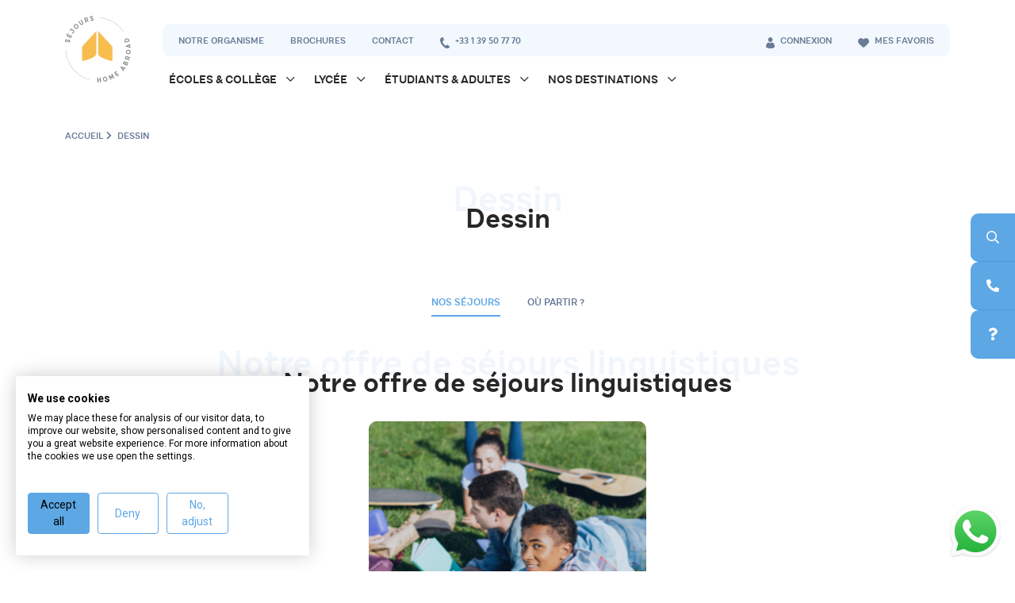

--- FILE ---
content_type: text/html; charset=UTF-8
request_url: https://www.sejours-homeabroad.com/sejour-linguistique/dessin/
body_size: 7580
content:
    
<!DOCTYPE html>
<html lang="fr" prefix="og: http://ogp.me/ns# fb: http://ogp.me/ns/fb#" itemscope itemtype="http://schema.org/WebSite">
    <head>
        <meta charset="UTF-8">
        <meta name="viewport" content="width=device-width, initial-scale=1">
        <title>Séjour Linguistique Dessin - </title>
        <link rel="preconnect" href="https://fonts.gstatic.com">

                            <script>
                (function(w,d,s,l,i){
                    w[l]=w[l]||[];
                    w[l].push({'gtm.start': new Date().getTime(),event:'gtm.js'});
                    var f=d.getElementsByTagName(s)[0], j=d.createElement(s),dl=l!='dataLayer'?'&l='+l:'';
                    j.async=true;
                    j.src='https://www.googletagmanager.com/gtm.js?id='+i+dl;
                    f.parentNode.insertBefore(j,f);
                })(window,document,'script','dataLayer', "GTM-KF67FVZ");
            </script>
        
        
                                    <link rel="stylesheet" href="/build/856.b080ab61.css"><link rel="stylesheet" href="/build/pub_sha.1d5e6941.css">
                    
        <link rel="profile" href="https://gmpg.org/xfn/11">
        <link rel="pingback" href="https://www.sejours-homeabroad.com/xmlrpc.php">
        <link rel="icon" href="https://www.sejours-homeabroad.com/img/sha/favicon.ico" />
        <link rel="apple-touch-icon" property="apple-touch-icon" href="https://www.sejours-homeabroad.com/img/sha/touch-icon.png" sizes="128x128" />
        <meta name="apple-mobile-web-app-capable" content="yes" />
        <meta name="apple-mobile-web-app-status-bar-style" content="black-translucent" />
        <meta name="mobile-web-app-capable" content="yes" />
        <meta name="theme-color" content="#f7bd4f">

        <meta name="description" content="Séjour Linguistique Dessin - ">
        <meta name="keywords" content="">

        <meta property="og:locale" content="fr">
        <meta property="og:site_name" content="Séjours Home Abroad">
        <meta property="og:title" content="Séjour Linguistique Dessin - ">
                    <meta property="og:url" content="https://www.sejours-homeabroad.com/sejour-linguistique/dessin/">
                <meta property="og:type" content="website">
                    <meta property="og:description" content="Séjour Linguistique Dessin - ">
        
                            <meta property="article:publisher" content="https://www.facebook.com/sejourshomeabroad/">
        
        <link rel="canonical" href="https://www.sejours-homeabroad.com/sejour-linguistique/dessin/" />
        
        
    </head>
    <body class="public_landing_page_level1 part_public">
        <!-- Google Tag Manager (noscript) -->
                    <noscript><iframe src="https://www.googletagmanager.com/ns.html?id=GTM-KF67FVZ" height="0" width="0" style="display:none;visibility:hidden"></iframe></noscript>
                <!-- End Google Tag Manager (noscript) -->

                    <header id="o-wrapper">
    <div class="container">
        <div class="row">
            <div class="col-2 col-xl-1 pe-0">
                <a class="navbar-brand" href="/">
                    <img src="/build/images/sha/logo.svg" alt="Logo" class="img-fluid" loading="lazy">
                </a>
            </div>
            <div class="col-10 col-xl-11 ps-5">
                <div class="d-none d-lg-block top-menu">
    <div class="wrapper">
        <div class="row">
            <div class="col-8">
                <ul>
                    <li><a href="/presentation/">Notre organisme</a></li>
                    <li><a rel=”nofollow” href="/brochures/">Brochures</a></li>
                    <li><a rel=”nofollow” href="/contact/">Contact</a></li>

                                        
                    <li>
                        <a href="tel:+33139507770" class="phone-number">
                            <img src="/build/images/sha/icon-tel.svg" alt="+33 1 39 50 77 70" class="img-fluid me-1">
                            +33 1 39 50 77 70
                        </a>
                    </li>
                </ul>
            </div>
            <div class="col-4 d-flex justify-content-end">
                <ul>
                                            <li>
                            <a rel=”nofollow” href="/client/login" id="login">
                                <img src="/build/images/sha/icon-espace.svg" alt="Espace" class="img-fluid me-1">
                                Connexion
                            </a>
                        </li>
                                        <li>
                        <a rel=”nofollow” href="/favoris/" class="phone-number">
                            <img src="/build/images/sha/icon-favoris.svg" alt="Favoris" class="img-fluid me-1">
                            Mes favoris
                        </a>
                    </li>
                </ul>
            </div>
        </div>
    </div>
</div>
                                    <div class="main-menu">
    <nav class="navbar navbar-expand-lg">
        <div id="menu-button" class="d-block d-lg-none float-end">
            <div class="c-buttons">
                <a id="c-button--slide-right" class="hamburger c-button">
                    <div class="top-bun"></div>
                    <div class="meat"></div>
                    <div class="bottom-bun"></div>
                </a>
            </div>
        </div>
                    <div class="collapse navbar-collapse" id="navbarSupportedContent">
                                    <ul class="navbar-nav mb-2 mb-lg-0">
                        <li class="nav-item">
                            <a class="nav-link nav-arrow" href="/sejour-linguistique/ecole-college/" id="navbarDropdown1" role="link">
                                Écoles &amp; Collège
                            </a>
                            <div class="dropdown-menu" aria-labelledby="navbarDropdown1">
                                <div class="wrapper-submenu">
                                                                            <ul class="nav flex-column d-inline-block align-top">
                                            <span class="title">Immersion</span>
                                            <li class="nav-item">
                                                    <a class="nav-link " href="/sejour-linguistique/immersion-en-famille-daccueil/">Immersion en famille d&#039;accueil</a>
                                                </li>
                                            <li class="nav-item">
                                                    <a class="nav-link " href="/sejour-linguistique/immersion-chez-le-professeur/">Immersion chez le professeur</a>
                                                </li>
                                            <li class="nav-item">
                                                    <a class="nav-link " href="/sejour-linguistique/immersion-en-classe/">Immersion en classe</a>
                                                </li>
                                                                                    </ul>
                                                                            <ul class="nav flex-column d-inline-block align-top">
                                            <span class="title">Séjours</span>
                                            <li class="nav-item">
                                                    <a class="nav-link " href="/sejour-linguistique/summer-school/">Summer school</a>
                                                </li>
                                            <li class="nav-item">
                                                    <a class="nav-link " href="/sejour-linguistique/summer-camp/">Summer camp</a>
                                                </li>
                                            <li class="nav-item">
                                                    <a class="nav-link " href="/sejour-linguistique/scolarite-a-letranger/">Scolarité à l&#039;étranger</a>
                                                </li>
                                                                                    </ul>
                                                                            <ul class="nav flex-column d-inline-block align-top">
                                            <span class="title">Autres</span>
                                            <li class="nav-item">
                                                    <a class="nav-link " href="/sejour-linguistique/volontariat/">Volontariat</a>
                                                </li>
                                            <li class="nav-item">
                                                    <a class="nav-link " href="/sejour-linguistique/parents-enfants/">Parents et Enfants</a>
                                                </li>
                                            <li class="nav-item">
                                                    <a class="nav-link " href="/sejour-linguistique/cours-en-ligne/">Cours en ligne</a>
                                                </li>
                                                                                    </ul>
                                                                    </div>
                            </div>
                        </li>
                    </ul>
                                    <ul class="navbar-nav mb-2 mb-lg-0">
                        <li class="nav-item">
                            <a class="nav-link nav-arrow" href="/sejour-linguistique/lycee/" id="navbarDropdown2" role="link">
                                Lycée
                            </a>
                            <div class="dropdown-menu" aria-labelledby="navbarDropdown2">
                                <div class="wrapper-submenu">
                                                                            <ul class="nav flex-column d-inline-block align-top">
                                            <span class="title">Immersion</span>
                                            <li class="nav-item">
                                                    <a class="nav-link " href="/sejour-linguistique/immersion-en-famille-daccueil/">Immersion en famille d&#039;accueil</a>
                                                </li>
                                            <li class="nav-item">
                                                    <a class="nav-link " href="/sejour-linguistique/immersion-chez-le-professeur/">Immersion chez le professeur</a>
                                                </li>
                                            <li class="nav-item">
                                                    <a class="nav-link " href="/sejour-linguistique/immersion-en-classe/">Immersion en classe</a>
                                                </li>
                                            <li class="nav-item">
                                                    <a class="nav-link " href="/sejour-linguistique/immersion-en-entreprise/">Immersion en entreprise</a>
                                                </li>
                                                                                    </ul>
                                                                            <ul class="nav flex-column d-inline-block align-top">
                                            <span class="title">Séjours</span>
                                            <li class="nav-item">
                                                    <a class="nav-link " href="/sejour-linguistique/summer-school/">Summer school</a>
                                                </li>
                                            <li class="nav-item">
                                                    <a class="nav-link " href="/sejour-linguistique/summer-camp/">Summer camp</a>
                                                </li>
                                            <li class="nav-item">
                                                    <a class="nav-link " href="/sejour-linguistique/scolarite-a-letranger/">Scolarité à l&#039;étranger</a>
                                                </li>
                                                                                    </ul>
                                                                            <ul class="nav flex-column d-inline-block align-top">
                                            <span class="title">Autres</span>
                                            <li class="nav-item">
                                                    <a class="nav-link " href="/sejour-linguistique/cours-de-langues/">Cours de langues</a>
                                                </li>
                                            <li class="nav-item">
                                                    <a class="nav-link " href="/sejour-linguistique/volontariat/">Volontariat</a>
                                                </li>
                                            <li class="nav-item">
                                                    <a class="nav-link " href="/sejour-linguistique/cours-en-ligne/">Cours en ligne</a>
                                                </li>
                                                                                    </ul>
                                                                    </div>
                            </div>
                        </li>
                    </ul>
                                    <ul class="navbar-nav mb-2 mb-lg-0">
                        <li class="nav-item">
                            <a class="nav-link nav-arrow" href="/sejour-linguistique/etudiants-adultes/" id="navbarDropdown3" role="link">
                                Étudiants &amp; adultes
                            </a>
                            <div class="dropdown-menu" aria-labelledby="navbarDropdown3">
                                <div class="wrapper-submenu">
                                                                            <ul class="nav flex-column d-inline-block align-top">
                                            <span class="title">Immersion</span>
                                            <li class="nav-item">
                                                    <a class="nav-link " href="/sejour-linguistique/immersion-en-famille-daccueil/">Immersion en famille d&#039;accueil</a>
                                                </li>
                                            <li class="nav-item">
                                                    <a class="nav-link " href="/sejour-linguistique/immersion-chez-le-professeur/">Immersion chez le professeur</a>
                                                </li>
                                                                                    </ul>
                                                                            <ul class="nav flex-column d-inline-block align-top">
                                            <span class="title">Autres</span>
                                            <li class="nav-item">
                                                    <a class="nav-link " href="/sejour-linguistique/cours-de-langues/">Cours de langues</a>
                                                </li>
                                            <li class="nav-item">
                                                    <a class="nav-link " href="/sejour-linguistique/volontariat/">Volontariat</a>
                                                </li>
                                            <li class="nav-item">
                                                    <a class="nav-link " href="/sejour-linguistique/cours-en-ligne/">Cours en ligne</a>
                                                </li>
                                                                                    </ul>
                                                                    </div>
                            </div>
                        </li>
                    </ul>
                                    <ul class="navbar-nav mb-2 mb-lg-0">
                        <li class="nav-item">
                            <a class="nav-link nav-arrow" href="/sejour-linguistique/destinations/" id="navbarDropdown4" role="link">
                                Nos destinations
                            </a>
                            <div class="dropdown-menu" aria-labelledby="navbarDropdown4">
                                <div class="wrapper-submenu">
                                                                            <ul class="nav flex-column d-inline-block align-top">
                                            <span class="title">Europe</span>
                                            <li class="nav-item">
                                                    <a class="nav-link " href="/sejour-linguistique/angleterre/">Angleterre</a>
                                                </li>
                                            <li class="nav-item">
                                                    <a class="nav-link " href="/sejour-linguistique/irlande/">Irlande</a>
                                                </li>
                                            <li class="nav-item">
                                                    <a class="nav-link " href="/sejour-linguistique/allemagne/">Allemagne</a>
                                                </li>
                                            <li class="nav-item">
                                                    <a class="nav-link " href="/sejour-linguistique/espagne/">Espagne</a>
                                                </li>
                                            <li class="nav-item">
                                                    <a class="nav-link " href="/sejour-linguistique/ecosse/">Écosse</a>
                                                </li>
                                            <li class="nav-item">
                                                    <a class="nav-link " href="/sejour-linguistique/malte/">Malte</a>
                                                </li>
                                            <li class="nav-item">
                                                    <a class="nav-link " href="/sejour-linguistique/autriche/">Autriche</a>
                                                </li>
                                            <li class="nav-item">
                                                    <a class="nav-link " href="/sejour-linguistique/belgique/">Belgique</a>
                                                </li>
                                            <li class="nav-item">
                                                    <a class="nav-link " href="/sejour-linguistique/italie/">Italie</a>
                                                </li>
                                            <li class="nav-item">
                                                    <a class="nav-link " href="/sejour-linguistique/suisse/">Suisse</a>
                                                </li>
                                            <li class="nav-item">
                                                    <a class="nav-link " href="/sejour-linguistique/france/">France</a>
                                                </li>
                                                                                    </ul>
                                                                            <ul class="nav flex-column d-inline-block align-top">
                                            <span class="title">Amérique</span>
                                            <li class="nav-item">
                                                    <a class="nav-link " href="/sejour-linguistique/usa/">USA</a>
                                                </li>
                                            <li class="nav-item">
                                                    <a class="nav-link " href="/sejour-linguistique/canada/">Canada</a>
                                                </li>
                                            <li class="nav-item">
                                                    <a class="nav-link " href="/sejour-linguistique/costa-rica/">Costa Rica</a>
                                                </li>
                                            <li class="nav-item">
                                                    <a class="nav-link " href="/sejour-linguistique/chili/">Chili</a>
                                                </li>
                                                                                    </ul>
                                                                            <ul class="nav flex-column d-inline-block align-top">
                                            <span class="title">Océanie</span>
                                            <li class="nav-item">
                                                    <a class="nav-link " href="/sejour-linguistique/australie/">Australie</a>
                                                </li>
                                            <li class="nav-item">
                                                    <a class="nav-link " href="/sejour-linguistique/nouvelle-zelande/">Nouvelle-Zélande</a>
                                                </li>
                                                                                    </ul>
                                                                            <ul class="nav flex-column d-inline-block align-top">
                                            <span class="title">Afrique</span>
                                            <li class="nav-item">
                                                    <a class="nav-link " href="/sejour-linguistique/afrique-du-sud/">Afrique du Sud</a>
                                                </li>
                                                                                    </ul>
                                                                            <ul class="nav flex-column d-inline-block align-top">
                                            <span class="title">Asie</span>
                                            <li class="nav-item">
                                                    <a class="nav-link " href="/sejour-linguistique/nepal/">Népal</a>
                                                </li>
                                            <li class="nav-item">
                                                    <a class="nav-link " href="/sejour-linguistique/thailande/">Thaïlande</a>
                                                </li>
                                                                                    </ul>
                                                                    </div>
                            </div>
                        </li>
                    </ul>
                            </div>
            </nav>
</div>
                            </div>
        </div>
    </div>
</header>
        
                    <div class="d-none d-sm-block widget">
    <div class="d-block">
        <button onclick="location.href='/recherchez-votre-sejour'">
            <div class="wrapper-ico">
                <i class="far fa-search"></i> Recherche
            </div>
        </button>
    </div>
    <div class="d-block">
        <button onclick="location.href='/contact/'">
            <div class="wrapper-ico">
                <i class="fas fa-phone-alt"></i> Contact
            </div>
        </button>
    </div>
    <div class="d-block">
        <button onclick="location.href='/faq/a-propos-des-sejours-linguistiques/'">
            <div class="wrapper-ico">
                <i class="fas fa-question"></i> FAQ
            </div>
        </button>
    </div>
</div>                
            <script>
        document.addEventListener("DOMContentLoaded", function() {
            let message = document.getElementById("message");

            if (message !== null) {
                setTimeout(function() {
                    message.style.display = "block";
                }, 7000);
            }
        });
    </script>
    <div class="whatsapp-widget">
        <div class="d-none d-sm-block webView">
                <a href="https://api.whatsapp.com/send/?phone=18288071094&text=Bonjour+%21+Je+souhaiterais+en+savoir+plus+sur+vos+séjours+linguistiques&type=phone_number&app_absent=0" class="link" target="_blank">
                <img src="/build/images/icon-whatsapp.png" alt="Parlez-nous sur WhatsApp !" width="64" height="64" class="img-fluid trk-widget-btn-whatsapp" loading="lazy">
                <div id="message">Parlez-nous sur WhatsApp !</div>
            </a>
        </div>
        <div class="mobile w-100 d-sm-block d-md-none">
            <div class="row py-3 px-3">
                <div class="col-6 phone px-2">
                                            <a class="nav-link" href="tel:+33139507770">
                            <i class="fas fa-phone-alt me-2"></i> +33 1 39 50 77 70
                        </a>
                                    </div>
                <div class="col-6 whats-app px-2">
                        <a href="https://api.whatsapp.com/send/?phone=18288071094&text=Bonjour+%21+Je+souhaiterais+en+savoir+plus+sur+vos+séjours+linguistiques&type=phone_number&app_absent=0" class="link" target="_blank">
                        <img src="/build/images/icon-whatsapp.png" alt="Parlez-nous sur WhatsApp !" class="img-fluid me-2" loading="lazy"><span> WhatsApp</span>
                    </a>
                </div>
            </div>
        </div>
    </div>

            <main class="main">
            <div class="breadcrumb">
        <div class="container">
            <p class="mb-0">
                <a href="/">Accueil</a><i class="fas fa-chevron-right"></i>
                Dessin                            </p>
        </div>
    </div>
        <div class="container">
    <div class="wrapper">
        <div class="head">
            <div class="row">
                <div class="col-12">
                    <div class="section-title-group text-center text-shadow">
                        <span class="title-shadow">Dessin</span>
                        <h1 class="title">Dessin</h1>
                        <span class="subtitle"></span>                    </div>
                                    </div>
            </div>
        </div>
    </div>
</div>

        <div class="scrolling-menu">
    <div class="container">
        <div class="wrapper">
            <div class="menu">
                <ul>
                    
                                            <li data-value="#sejours"
                            class="active">
                            <a href="#sejours">Nos séjours</a>
                        </li>
                    
                                            <li data-value="#countries"
                            >
                            <a href="#countries">Où partir ?</a>
                        </li>
                    
                    
                    
                    
                    
                    
                    
                    
                    
                    
                                    </ul>
            </div>
        </div>
    </div>
</div>
        
                    <div class="section section-stays" id="sejours">
    <div class="container">
        <div class="wrapper">
            <div class="row">
                <div class="col-12">
                    <div class="section-title-group text-center text-shadow" >
                        <span class="title-shadow">Notre offre de séjours linguistiques</span>
                        <h2 class="title">Notre offre de séjours linguistiques</h2>
                                            </div>
                                    </div>
            </div>
            <div class="row">
                <div class="col-12 p-0">
                    <div class="slideshow p-0">
                                                    <div class="slide">
                                <div class="card-stay">
    <div class="bg-image filter h-100"
         style="background-image: url(/build/images/sha/type/summer-school.jpg)">
        <div class="wrapper-text">
                                                    <h3 class="title">Summer school</h3>
                    </div>
    </div>
                                        
            <button onclick="location.href='/recherchez-votre-sejour?search%5Bsearch%5D=search&amp;search%5Bactivities%5D%5B0%5D=94&amp;search%5Bcategories%5D%5B%5D=41'" class="btn-stay-sha-obf btn-obf-color read-more">
            <div class="overlay">
            <div class="overlay-text text-lowercase">
                <span class="title">Summer school</span>
                                <p>Des cours et des activités variées sur le campus d’un collège ou d’une université pour un apprentissage ludique de la langue dans un contexte international.</p>
            </div>
            <div class="overlay-footer text-start">
                Découvrir <img src="/build/images/sha/next.svg" alt=">" class="d-inline">
            </div>
        </div>
            </button>
    </div>
</div>
                                            </div>
                </div>
                            </div>
        </div>
    </div>
</div>

                    <div class="section section-destination landing-presentation" id="countries">
    <div class="container">
        <div class="wrapper">
            <div class="row">
                <div class="col-12">
                    <div class="section-title-group text-shadow text-center" >
                        <span class="title-shadow">Où partir ?</span>
                        <h2 class="title">Où partir ?</h2>
                                            </div>
                                    </div>
            </div>

                                                                                                                        <div class="row">
                                                                                                                                                                                <div class="col-12 col-lg-6 order-1 mb-4">
                                                    <button onclick="location.href='/recherchez-votre-sejour?search%5Bsearch%5D=search&amp;search%5Bactivities%5D%5B0%5D=94&amp;search%5Bcountries%5D%5B%5D=228'" class="btn-destination-sha-obf mb-4 w-100 h-100">
                                                    <div class="bg-image filter h-100" style="background-image: url('/build/images/sha/country/angleterre.jpg')"></div>
                            <div class="title">
                                <h3>Angleterre</h3>
                            </div>
                                                    </button>
                                            </div>
                                        <div class="col-12 col-lg-6 order-2">
                        <div class="row">
                                                    </div>
                    </div>
                </div>
                                                </div>
    </div>
</div>
</div>

        
        
        
        
        
        
        
        
        
        
        
        
        
        
        <div class="section section-why">
    <div class="container">
        <div class="wrapper">
            <div class="row">
                <div class="col-12">
                    <div class="section-title-group text-center">
                        <h2 class="title">Pourquoi choisir notre organisme ?</h2>
                        <span class="subtitle">Des expériences à l'étranger qui vous permettent de vous sentir chez vous partout dans le monde !</span>
                    </div>
                </div>
            </div>
            <div class="inner-content">
                <div class="row">
                    <div class="col-12 col-md-6 col-lg-3 mb-4 mb-lg-0">
                        <div class="wrapper-image">
                            <img src="/build/images/sha/offer.svg" class="img-fluid mx-auto" alt="Offer">
                        </div>
                        <span class="title">Des programmes sur<br> tous les continents <br></span>
                    </div>
                    <div class="col-12 col-md-6 col-lg-3 mb-4 mb-lg-0">
                        <div class="wrapper-image">
                            <img src="/build/images/sha/knowledge.svg" class="img-fluid mx-auto" alt="Knowledge">
                        </div>
                        <span class="title"> Des formules variées <br> pour correspondre à chacun</span>
                    </div>
                    <div class="col-12 col-md-6 col-lg-3 mb-4 mb-md-0">
                        <div class="wrapper-image">
                            <img src="/build/images/sha/quality.svg" class="img-fluid mx-auto" alt="Quality">
                        </div>
                        <span class="title">Un contrat qualité pour partir<br> en toute sérénité</span>
                    </div>
                    <div class="col-12 col-md-6 col-lg-3 mb-4 mb-md-0">
                        <div class="wrapper-image">
                            <img src="/build/images/sha/accompagnement.svg" class="img-fluid mx-auto" alt="Accompagnement">
                        </div>
                        <span class="title">Un conseiller dédié pour un<br> accompagnement personnalisé</span>
                    </div>
                </div>
            </div>

                            <div class="row mt-3">
                    <div class="col-12 text-center">
                        <a href="/nos-engagements/" class="btn blue">En savoir plus</a>
                    </div>
                </div>
                    </div>
    </div>
</div>
    </main>

        <footer>
    <div class="container">
        <div class="section">
            <div class="row">
                <div class="col-12 col-md-6 text-center text-md-start mb-5 mb-md-0">
                    <div class="row">
                        <div class="col-3">
                            <img src="/build/images/sha/logo-footer.svg" alt="Logo" class="img-fluid mb-3" loading="lazy">
                        </div>
                        <div class="col-9">
                            <span class="d-block title mb-3">
                                Restons en contact !
                            </span>

                            
                                                        
                            <a href="tel:+33139507770" class="d-block phone-number mb-3">
                                <img src="/build/images/sha/tel.svg" alt="+33 1 39 50 77 70" class="img-fluid me-1" loading="lazy">
                                +33 1 39 50 77 70
                            </a>
                            <a href="/contact/" class="d-block d-sm-inline-block read-more">
                                Contactez-nous
                                <img src="/build/images/sha/next.svg" alt=">">
                            </a>
                        </div>
                    </div>
                    <img src="/img/unosel.jpg" alt="Unosel" class="partner-img mb-3 mt-4" width="150" loading="lazy">
                </div>
                <div class="col-12 col-md-6 mb-5 mb-md-0">
                                            <span class="title">Recevez notre actualité par mail</span>
                        <!--[if lte IE 8]>
                        <script charset="utf-8" type="text/javascript" src="//js.hsforms.net/forms/v2-legacy.js"></script>
                        <![endif]-->
                        <script charset="utf-8" type="text/javascript" src="//js.hsforms.net/forms/v2.js"></script>
                        <script>
                            hbspt.forms.create({
                                region: "na1",
                                portalId: "9279287",
                                formId: "9ea2c4b9-a636-4140-b5e7-77ccc74e8a2a"
                            });
                        </script>
                                        <ul class="social mb-0">
                        <li class="d-inline-flex">
                            <span class="title">Partagez et échangez en ligne</span>
                        </li>
                        <li class="d-inline-flex">
                            <a href="https://www.facebook.com/sejourshomeabroad/" target="_blank">
                                <img src="/build/images/sha/facebook.svg" alt="Faceboook" class="img-fluid" loading="lazy">
                            </a>
                        </li>
                        <li class="d-inline-flex">
                            <a href="https://www.instagram.com/sejours_home_abroad/" target="_blank">
                                <img src="/build/images/sha/instagram.jpg" alt="Instagram" class="img-fluid" loading="lazy">
                            </a>
                        </li>
                    </ul>
                </div>
            </div>
        </div>
        <div class="section">
            <div class="row justify-content-center">
                                    <div class="col-12 col-md-6">
                            <span class="title column mb-3">Âges</span>
                            <ul>
                                                                    <li>
                                        <a href="/sejour-linguistique/ecole-college/dessin/">Écoles &amp; Collège</a>
                                    </li>
                                                                    <li>
                                        <a href="/sejour-linguistique/lycee/dessin/">Lycée</a>
                                    </li>
                                                                    <li>
                                        <a href="/sejour-linguistique/etudiants-adultes/dessin/">Étudiants &amp; adultes</a>
                                    </li>
                                                            </ul>
                        </div>
                    <div class="col-12 col-md-6">
                            <span class="title column mb-3">Périodes</span>
                            <ul>
                                                                    <li>
                                        <a href="/sejour-linguistique/ete/dessin/">Eté</a>
                                    </li>
                                                                    <li>
                                        <a href="/sejour-linguistique/juin/dessin/">Juin</a>
                                    </li>
                                                                    <li>
                                        <a href="/sejour-linguistique/printemps/dessin/">Printemps</a>
                                    </li>
                                                                    <li>
                                        <a href="/sejour-linguistique/toussaint/dessin/">Toussaint</a>
                                    </li>
                                                                    <li>
                                        <a href="/sejour-linguistique/hors-vacances-scolaires/dessin/">Hors vacances scolaires</a>
                                    </li>
                                                                    <li>
                                        <a href="/sejour-linguistique/hiver/dessin/">Hiver</a>
                                    </li>
                                                                    <li>
                                        <a href="/sejour-linguistique/noel/dessin/">Noël</a>
                                    </li>
                                                            </ul>
                        </div>
                                                </div>
        </div>
    </div>
    <div class="legal-mentions">
        <div class="container">
                                        
            Keiron Education - <a href="/assurances/">Assurances</a> - <a href="/plan-du-site/">Plan du site</a> - <a rel=”nofollow” href="/mentions-legales">Mentions légales</a> - <a rel=”nofollow” href="/conditions-generales/">Conditions générales de vente</a> - <a href="/politique-de-confidentialite/">Politique de confidentialité</a>
        </div>
    </div>
</footer>

                            <!-- Start of HubSpot Embed Code -->
            <script type="text/javascript" id="hs-script-loader" async defer src="//js.hs-scripts.com/9279287.js"></script>
            <!-- End of HubSpot Embed Code -->
        
                            <script type="text/javascript" src="//widget.trustpilot.com/bootstrap/v5/tp.widget.bootstrap.min.js" async></script>
        
                                     <script src="/build/runtime.d93b09ef.js"></script><script src="/build/692.e901ff8b.js"></script><script src="/build/591.ce0c8353.js"></script><script src="/build/465.0c4f60db.js"></script><script src="/build/430.f50023a5.js"></script><script src="/build/630.20ff5799.js"></script><script src="/build/856.349c92c2.js"></script><script src="/build/970.00a5f48d.js"></script><script src="/build/809.f99fe8a3.js"></script><script src="/build/pub_sha.85406fed.js"></script>
                        <script type="text/javascript">
    // Product : add to cart
    $('.gtm-product-add-to-cart').on('click', function (){
        GTM_ProductAddToCart($(this).data('product'));
    });
    function GTM_ProductAddToCart(id) {
        let url = '/tracking/get-product-data?id=-id-';
        url = url.replace('-id-', id);
        $.ajax({
            type: 'POST',
            url: url,
            data: {'id': id},
            success: function (json) {
                if (json.success) {
                    //console.log('gtm push');
                    // GTM push
                    dataLayer.push({
                        'event': 'addToCart',
                        'eventCategory': 'ecommerce',
                        'eventAction': 'add',
                        'eventLabel': 'sejour',
                        'ecommerce': {
                            'currencyCode': json.currency,
                            'add': {
                                'products': [{
                                    'name': json.name,
                                    'id': json.id,
                                    'price': json.price,
                                    'brand': json.brand,
                                    'category': json.category,
                                    'variant': json.variant,
                                    'quantity': 1,
                                }]
                            }
                        },
                    })
                }
            }
        });
    }

    // Product : checkout
    var quotation_form = $('form[name="quotation_full"]');
    quotation_form.on('click', '#quotation_full_quote', function () {
        GTM_Checkout_step_1($(this).data('product'));
    });

    quotation_form.on('click', '#quotation_full_file', function () {
        GTM_Checkout_step_1($(this).data('product'));
        GTM_Checkout_step_2($(this).data('product'), $('#quote_total').data('price'));
    });

    $('.gtm-checkout-step-2').on('click', function (){
        GTM_Checkout_step_2($(this).data('product'), $(this).data('price'));
        //console.log('add to cart');
    });

    function GTM_Checkout_step_1(id) {
        let url = '/tracking/get-product-data?id=-id-';
        url = url.replace('-id-', id);
        $.ajax({
            type: 'POST',
            url: url,
            data: {'id': id},
            success: function (json) {
                if (json.success) {
                    // GTM push
                    dataLayer.push({
                        'event': 'checkout',
                        'eventCategory': 'ecommerce',
                        'eventAction': 'checkout',
                        'eventLabel': 'step1',
                        'ecommerce': {
                            'checkout': {
                                'actionField': {'step': 1},
                                'products': [{
                                    'name': json.name,
                                    'id': json.id,
                                    'price': json.price,
                                    'brand': json.brand,
                                    'category': json.category,
                                    'variant': json.variant,
                                    'quantity': 1,
                                }]
                            }
                        },
                    });
                    //console.log('gtm push checkout 1');
                }
            }
        });
    }

    function GTM_Checkout_step_2(id, totalPrice) {
        let url = '/tracking/get-product-data?id=-id-';
        url = url.replace('-id-', id);
        $.ajax({
            type: 'POST',
            url: url,
            data: {'id': id},
            success: function (json) {
                if (json.success) {
                    // GTM push
                    dataLayer.push({
                        'event': 'checkout',
                        'eventCategory': 'ecommerce',
                        'eventAction': 'checkout',
                        'eventLabel': 'step2',
                        'prixFinal': totalPrice,
                        'ecommerce': {
                            'checkout': {
                                'actionField': {'step': 2},
                                'products': [{
                                    'name': json.name,
                                    'id': json.id,
                                    'price': json.price,
                                    'brand': json.brand,
                                    'category': json.category,
                                    'variant': json.variant,
                                    'quantity': 1,
                                }]
                            }
                        },
                    });
                    //console.log('gtm push checkout 2');
                }
            }
        });
    }

    // Product : click
    $(document).on('click','.gtm-product-click', function (e){
        GTM_ProductClick(e, $(this).data('product'));
    });
    function GTM_ProductClick(e, id) {
        if (false === $(e.target).hasClass('link')) {
            e.preventDefault();
            return ;
        }
        let url = '/tracking/get-product-data?id=-id-';
        url = url.replace('-id-', id);
        $.ajax({
            type: 'POST',
            url: url,
            data: {'id': id},
            success: function (json) {
                if (json.success) {
                    // GTM push
                    dataLayer.push({
                        'event': 'productClick',
                        'eventCategory': 'ecommerce',
                        'eventAction': 'click',
                        'eventLabel': 'sejour',
                        'ecommerce': {
                            'click': {
                                'actionField': {'list': 'list'},
                                'products': [{
                                    'name': json.name,
                                    'id': json.id,
                                    'price': json.price,
                                    'brand': json.brand,
                                    'category': json.category,
                                    'variant': json.variant,
                                }]
                            }
                        },
                        'eventCallback': function () {
                            //console.log('gtm push product click');
                        }
                    })
                }
            }
        });
    }

    // Product : detail
    function GTM_ProductDetail(id) {
        let url = '/tracking/get-product-data?id=-id-' ;
        url = url.replace('-id-', id);
        $.ajax({
            type: 'POST',
            url: url,
            data: {'id': id},
            success: function (json) {
                if (json.success) {
                    //console.log('gtm push product detail');
                    // GTM push
                    dataLayer.push({
                        'event': 'productDetail',
                        'eventCategory': 'ecommerce',
                        'eventAction': 'open',
                        'eventLabel': 'sejour',
                        'ecommerce': {
                            'detail': {
                                'actionField': {'list': 'list'},
                                'products': [{
                                    'name': json.name,
                                    'id': json.id,
                                    'price': json.price,
                                    'brand': json.brand,
                                    'category': json.category,
                                    'variant': json.variant,
                                }]
                            }
                        },
                    })
                }
            }
        });
    }

    // Product : purchase
    function GTM_Purchase(id, order_id, amount, redirect) {
        let url = '/tracking/get-product-data?id=-id-';
        url = url.replace('-id-', id);
        $.ajax({
            type: 'POST',
            url: url,
            data: {'id': id},
            success: function (json) {
                if (json.success) {
                    // GTM push
                    dataLayer.push({
                        'event': 'ecommerce',
                        'eventCategory': 'ecommerce',
                        'eventAction': 'purchase',
                        'eventLabel': 'success',
                        'prixFinal' : json.price,
                        'ecommerce': {
                            'purchase': {
                                'actionField': {
                                    'id': order_id,
                                    'affiliation': 'Online Store',
                                    'revenue': amount,
                                    'tax': '',
                                    'coupon': ''
                                },
                                'products': [{
                                    'name': json.name,
                                    'id': json.id,
                                    'price': json.price,
                                    'brand': json.brand,
                                    'category': json.category,
                                    'variant': json.variant,
                                    'quantity': 1,
                                }],
                            }
                        }
                    });
                }
            },
            complete: function () {
                //console.log('gtm push purchase');
                window.location.replace(redirect);
            }
        });
    }

    // User : funnel
    function GTM_Funnel_1(product) {
        dataLayer.push({
            'event': 'genericEvent',
            'eventCategory': 'funnelPostPayment',
            'eventAction': 'step1',
            'eventLabel': product
        });
        //console.log('gtm push funnel 1');
    }

    function GTM_Funnel_2(product) {
        dataLayer.push({
            'event': 'genericEvent',
            'eventCategory': 'funnelPostPayment',
            'eventAction': 'step2',
            'eventLabel': product
        });
        //console.log('gtm push funnel 2');
    }

    function GTM_Funnel_3(product) {
        dataLayer.push({
            'event': 'genericEvent',
            'eventCategory': 'funnelPostPayment',
            'eventAction': 'step3',
            'eventLabel': product
        });
        //console.log('gtm push funnel 3');
    }

    function GTM_Funnel_4(product) {
        dataLayer.push({
            'event': 'genericEvent',
            'eventCategory': 'funnelPostPayment',
            'eventAction': 'step4',
            'eventLabel': product
        });
        //console.log('gtm push funnel 4');
    }

    // User : login
    if (Cookies.get('login_success')) {
        dataLayer.push({
            'event': 'genericEvent',
            'eventCategory': 'engagement',
            'eventAction': 'login',
            'eventLabel': 'success',
        });
        //console.log('gtm push login');
        Cookies.remove('login_success');
    }

    // User : registration
    if (Cookies.get('registration_success')) {
        dataLayer.push({
            'event': 'genericEvent',
            'eventCategory': 'engagement',
            'eventAction': 'registration',
            'eventLabel': 'success',
        });
        //console.log('gtm push register');
        Cookies.remove('registration_success');
    }
</script>
            <script type="application/ld+json">
    {"@context":"http:\/\/schema.org","@id":"https:\/\/www.sejours-homeabroad.com#organization","@type":"Organization","name":"S\u00e9jours Home Abroad","url":"https:\/\/www.sejours-homeabroad.com","logo":"https:\/\/www.sejours-homeabroad.com\/build\/images\/sha\/logo.svg","telephone":"+33139507770","address":"22 avenue Victor Hugo\r\n75116, PARIS","email":"info@sejours-homeabroad.com","parentOrganization":{"@type":"Organization","name":"Apex Education","url":"https:\/\/www.apexeducation.com","telephone":"+33 1 44 21 81 32"}}
</script>
<script type="application/ld+json">
    {"@context":"http:\/\/schema.org","@type":"WebSite","@id":"https:\/\/www.sejours-homeabroad.com#website","name":"S\u00e9jours Home Abroad","url":"https:\/\/www.sejours-homeabroad.com","publisher":{"@id":"https:\/\/www.sejours-homeabroad.com#organization"}}
</script>

        
        <script src="https://challenges.cloudflare.com/turnstile/v0/api.js?onload=_turnstileCb" defer></script>
        <script src="https://cdnjs.cloudflare.com/ajax/libs/lazysizes/5.3.2/lazysizes.min.js"></script>

    <script defer src="https://static.cloudflareinsights.com/beacon.min.js/vcd15cbe7772f49c399c6a5babf22c1241717689176015" integrity="sha512-ZpsOmlRQV6y907TI0dKBHq9Md29nnaEIPlkf84rnaERnq6zvWvPUqr2ft8M1aS28oN72PdrCzSjY4U6VaAw1EQ==" data-cf-beacon='{"version":"2024.11.0","token":"4350c8c6e8b041679e5d00fec57957ca","r":1,"server_timing":{"name":{"cfCacheStatus":true,"cfEdge":true,"cfExtPri":true,"cfL4":true,"cfOrigin":true,"cfSpeedBrain":true},"location_startswith":null}}' crossorigin="anonymous"></script>
</body>
</html>

    <link href="https://fonts.googleapis.com/css2?family=Roboto:ital,wght@0,400;0,500;0,700;1,400&amp;display=swap" rel="stylesheet">
<link rel="preload" href="https://pro.fontawesome.com/releases/v5.15.2/css/all.css" as="style" integrity="sha384-yJpxAFV0Ip/w63YkZfDWDTU6re/Oc3ZiVqMa97pi8uPt92y0wzeK3UFM2yQRhEom" crossorigin="anonymous" onload="this.onload=null;this.rel='stylesheet'">
<noscript><link rel="stylesheet" href="https://pro.fontawesome.com/releases/v5.15.2/css/all.css" integrity="sha384-yJpxAFV0Ip/w63YkZfDWDTU6re/Oc3ZiVqMa97pi8uPt92y0wzeK3UFM2yQRhEom" crossorigin="anonymous"></noscript>


--- FILE ---
content_type: text/css
request_url: https://www.sejours-homeabroad.com/build/pub_sha.1d5e6941.css
body_size: 56095
content:
@charset "UTF-8";.slick-slider{box-sizing:border-box;-webkit-user-select:none;-moz-user-select:none;-ms-user-select:none;user-select:none;-webkit-touch-callout:none;-ms-touch-action:pan-y;touch-action:pan-y;-khtml-user-select:none;-webkit-tap-highlight-color:transparent}.slick-list,.slick-slider{display:block;position:relative}.slick-list{margin:0;overflow:hidden;padding:0}.slick-list:focus{outline:none}.slick-list.dragging{cursor:pointer;cursor:hand}.slick-slider .slick-list,.slick-slider .slick-track{-webkit-transform:translateZ(0);-moz-transform:translateZ(0);-ms-transform:translateZ(0);-o-transform:translateZ(0);transform:translateZ(0)}.slick-track{display:block;left:0;margin-left:auto;margin-right:auto;position:relative;top:0}.slick-track:after,.slick-track:before{content:"";display:table}.slick-track:after{clear:both}.slick-loading .slick-track{visibility:hidden}.slick-slide{display:none;float:left;height:100%;min-height:1px}[dir=rtl] .slick-slide{float:right}.slick-slide img{display:block}.slick-slide.slick-loading img{display:none}.slick-slide.dragging img{pointer-events:none}.slick-initialized .slick-slide{display:block}.slick-loading .slick-slide{visibility:hidden}.slick-vertical .slick-slide{border:1px solid transparent;display:block;height:auto}.slick-arrow.slick-hidden{display:none}.slick-loading .slick-list{background:#fff url(/build/images/ajax-loader.fb6f3c23.gif) 50% no-repeat}@font-face{font-family:slick;font-style:normal;font-weight:400;src:url(/build/fonts/slick.a4e97f5a.eot);src:url(/build/fonts/slick.a4e97f5a.eot?#iefix) format("embedded-opentype"),url(/build/fonts/slick.29518378.woff) format("woff"),url(/build/fonts/slick.c94f7671.ttf) format("truetype"),url(/build/images/slick.2630a3e3.svg#slick) format("svg")}.slick-next,.slick-prev{border:none;cursor:pointer;display:block;font-size:0;height:20px;line-height:0;padding:0;position:absolute;top:50%;-webkit-transform:translateY(-50%);-ms-transform:translateY(-50%);transform:translateY(-50%);width:20px}.slick-next,.slick-next:focus,.slick-next:hover,.slick-prev,.slick-prev:focus,.slick-prev:hover{background:transparent;color:transparent;outline:none}.slick-next:focus:before,.slick-next:hover:before,.slick-prev:focus:before,.slick-prev:hover:before{opacity:1}.slick-next.slick-disabled:before,.slick-prev.slick-disabled:before{opacity:.25}.slick-next:before,.slick-prev:before{color:#fff;font-family:slick;font-size:20px;line-height:1;opacity:.75;-webkit-font-smoothing:antialiased;-moz-osx-font-smoothing:grayscale}.slick-prev{left:-25px}[dir=rtl] .slick-prev{left:auto;right:-25px}.slick-prev:before{content:"←"}[dir=rtl] .slick-prev:before{content:"→"}.slick-next{right:-25px}[dir=rtl] .slick-next{left:-25px;right:auto}.slick-next:before{content:"→"}[dir=rtl] .slick-next:before{content:"←"}.slick-dotted.slick-slider{margin-bottom:30px}.slick-dots{bottom:-25px;display:block;list-style:none;margin:0;padding:0;position:absolute;text-align:center;width:100%}.slick-dots li{display:inline-block;margin:0 5px;padding:0;position:relative}.slick-dots li,.slick-dots li button{cursor:pointer;height:20px;width:20px}.slick-dots li button{background:transparent;border:0;color:transparent;display:block;font-size:0;line-height:0;outline:none;padding:5px}.slick-dots li button:focus,.slick-dots li button:hover{outline:none}.slick-dots li button:focus:before,.slick-dots li button:hover:before{opacity:1}.slick-dots li button:before{color:#000;content:"•";font-family:slick;font-size:6px;height:20px;left:0;line-height:20px;opacity:.25;position:absolute;text-align:center;top:0;width:20px;-webkit-font-smoothing:antialiased;-moz-osx-font-smoothing:grayscale}.slick-dots li.slick-active button:before{color:#000;opacity:.75}
/*!
 * Bootstrap  v5.2.1 (https://getbootstrap.com/)
 * Copyright 2011-2022 The Bootstrap Authors
 * Copyright 2011-2022 Twitter, Inc.
 * Licensed under MIT (https://github.com/twbs/bootstrap/blob/main/LICENSE)
 */:root{--bs-blue:#0d6efd;--bs-indigo:#6610f2;--bs-purple:#6f42c1;--bs-pink:#d63384;--bs-red:#dc3545;--bs-orange:#fd7e14;--bs-yellow:#ffc107;--bs-green:#198754;--bs-teal:#20c997;--bs-cyan:#0dcaf0;--bs-black:#000;--bs-white:#fff;--bs-gray:#6c757d;--bs-gray-dark:#343a40;--bs-gray-100:#f8f9fa;--bs-gray-200:#e9ecef;--bs-gray-300:#dee2e6;--bs-gray-400:#ced4da;--bs-gray-500:#adb5bd;--bs-gray-600:#6c757d;--bs-gray-700:#495057;--bs-gray-800:#343a40;--bs-gray-900:#212529;--bs-primary:#5da7e5;--bs-secondary:#f7bd4f;--bs-success:#198754;--bs-info:#0dcaf0;--bs-warning:#ffc107;--bs-danger:#dc3545;--bs-light:#f8f9fa;--bs-dark:#212529;--bs-primary-rgb:93,167,229;--bs-secondary-rgb:247,189,79;--bs-success-rgb:25,135,84;--bs-info-rgb:13,202,240;--bs-warning-rgb:255,193,7;--bs-danger-rgb:220,53,69;--bs-light-rgb:248,249,250;--bs-dark-rgb:33,37,41;--bs-white-rgb:255,255,255;--bs-black-rgb:0,0,0;--bs-body-color-rgb:33,37,41;--bs-body-bg-rgb:255,255,255;--bs-font-sans-serif:system-ui,-apple-system,"Segoe UI",Roboto,"Helvetica Neue","Noto Sans","Liberation Sans",Arial,sans-serif,"Apple Color Emoji","Segoe UI Emoji","Segoe UI Symbol","Noto Color Emoji";--bs-font-monospace:SFMono-Regular,Menlo,Monaco,Consolas,"Liberation Mono","Courier New",monospace;--bs-gradient:linear-gradient(180deg,hsla(0,0%,100%,.15),hsla(0,0%,100%,0));--bs-body-font-family:var(--bs-font-sans-serif);--bs-body-font-size:1rem;--bs-body-font-weight:400;--bs-body-line-height:1.5;--bs-body-color:#212529;--bs-body-bg:#fff;--bs-border-width:1px;--bs-border-style:solid;--bs-border-color:#dee2e6;--bs-border-color-translucent:rgba(0,0,0,.175);--bs-border-radius:0.375rem;--bs-border-radius-sm:0.25rem;--bs-border-radius-lg:0.5rem;--bs-border-radius-xl:1rem;--bs-border-radius-2xl:2rem;--bs-border-radius-pill:50rem;--bs-link-color:#5da7e5;--bs-link-hover-color:#4a86b7;--bs-code-color:#d63384;--bs-highlight-bg:#fff3cd}*,:after,:before{box-sizing:border-box}@media (prefers-reduced-motion:no-preference){:root{scroll-behavior:smooth}}body{background-color:var(--bs-body-bg);color:var(--bs-body-color);font-family:var(--bs-body-font-family);font-size:var(--bs-body-font-size);font-weight:var(--bs-body-font-weight);line-height:var(--bs-body-line-height);margin:0;text-align:var(--bs-body-text-align);-webkit-text-size-adjust:100%;-webkit-tap-highlight-color:rgba(0,0,0,0)}hr{border:0;border-top:1px solid;color:inherit;margin:1rem 0;opacity:.25}.h1,.h2,.h3,.h4,.h5,.h6,h1,h2,h3,h4,h5,h6{font-weight:500;line-height:1.2;margin-bottom:.5rem;margin-top:0}.h1,h1{font-size:calc(1.375rem + 1.5vw)}@media (min-width:1200px){.h1,h1{font-size:2.5rem}}.h2,h2{font-size:calc(1.325rem + .9vw)}@media (min-width:1200px){.h2,h2{font-size:2rem}}.h3,h3{font-size:calc(1.3rem + .6vw)}@media (min-width:1200px){.h3,h3{font-size:1.75rem}}.h4,h4{font-size:calc(1.275rem + .3vw)}@media (min-width:1200px){.h4,h4{font-size:1.5rem}}.h5,h5{font-size:1.25rem}.h6,h6{font-size:1rem}p{margin-bottom:1rem;margin-top:0}abbr[title]{cursor:help;text-decoration:underline dotted;text-decoration-skip-ink:none}address{font-style:normal;line-height:inherit;margin-bottom:1rem}ol,ul{padding-left:2rem}dl,ol,ul{margin-bottom:1rem;margin-top:0}ol ol,ol ul,ul ol,ul ul{margin-bottom:0}dt{font-weight:700}dd{margin-bottom:.5rem;margin-left:0}blockquote{margin:0 0 1rem}b,strong{font-weight:bolder}.small,small{font-size:.875em}.mark,mark{background-color:var(--bs-highlight-bg);padding:.1875em}sub,sup{font-size:.75em;line-height:0;position:relative;vertical-align:baseline}sub{bottom:-.25em}sup{top:-.5em}a{color:var(--bs-link-color);text-decoration:underline}a:hover{color:var(--bs-link-hover-color)}a:not([href]):not([class]),a:not([href]):not([class]):hover{color:inherit;text-decoration:none}code,kbd,pre,samp{font-family:var(--bs-font-monospace);font-size:1em}pre{display:block;font-size:.875em;margin-bottom:1rem;margin-top:0;overflow:auto}pre code{color:inherit;font-size:inherit;word-break:normal}code{color:var(--bs-code-color);font-size:.875em;word-wrap:break-word}a>code{color:inherit}kbd{background-color:var(--bs-body-color);border-radius:.25rem;color:var(--bs-body-bg);font-size:.875em;padding:.1875rem .375rem}kbd kbd{font-size:1em;padding:0}figure{margin:0 0 1rem}img,svg{vertical-align:middle}table{border-collapse:collapse;caption-side:bottom}caption{color:#6c757d;padding-bottom:.5rem;padding-top:.5rem;text-align:left}th{text-align:inherit;text-align:-webkit-match-parent}tbody,td,tfoot,th,thead,tr{border:0 solid;border-color:inherit}label{display:inline-block}button{border-radius:0}button:focus:not(:focus-visible){outline:0}button,input,optgroup,select,textarea{font-family:inherit;font-size:inherit;line-height:inherit;margin:0}button,select{text-transform:none}[role=button]{cursor:pointer}select{word-wrap:normal}select:disabled{opacity:1}[list]:not([type=date]):not([type=datetime-local]):not([type=month]):not([type=week]):not([type=time])::-webkit-calendar-picker-indicator{display:none!important}[type=button],[type=reset],[type=submit],button{-webkit-appearance:button}[type=button]:not(:disabled),[type=reset]:not(:disabled),[type=submit]:not(:disabled),button:not(:disabled){cursor:pointer}::-moz-focus-inner{border-style:none;padding:0}textarea{resize:vertical}fieldset{border:0;margin:0;min-width:0;padding:0}legend{float:left;font-size:calc(1.275rem + .3vw);line-height:inherit;margin-bottom:.5rem;padding:0;width:100%}@media (min-width:1200px){legend{font-size:1.5rem}}legend+*{clear:left}::-webkit-datetime-edit-day-field,::-webkit-datetime-edit-fields-wrapper,::-webkit-datetime-edit-hour-field,::-webkit-datetime-edit-minute,::-webkit-datetime-edit-month-field,::-webkit-datetime-edit-text,::-webkit-datetime-edit-year-field{padding:0}::-webkit-inner-spin-button{height:auto}[type=search]{-webkit-appearance:textfield;outline-offset:-2px}::-webkit-search-decoration{-webkit-appearance:none}::-webkit-color-swatch-wrapper{padding:0}::file-selector-button{-webkit-appearance:button;font:inherit}output{display:inline-block}iframe{border:0}summary{cursor:pointer;display:list-item}progress{vertical-align:baseline}[hidden]{display:none!important}.lead{font-size:1.25rem;font-weight:300}.display-1{font-size:calc(1.625rem + 4.5vw);font-weight:300;line-height:1.2}@media (min-width:1200px){.display-1{font-size:5rem}}.display-2{font-size:calc(1.575rem + 3.9vw);font-weight:300;line-height:1.2}@media (min-width:1200px){.display-2{font-size:4.5rem}}.display-3{font-size:calc(1.525rem + 3.3vw);font-weight:300;line-height:1.2}@media (min-width:1200px){.display-3{font-size:4rem}}.display-4{font-size:calc(1.475rem + 2.7vw);font-weight:300;line-height:1.2}@media (min-width:1200px){.display-4{font-size:3.5rem}}.display-5{font-size:calc(1.425rem + 2.1vw);font-weight:300;line-height:1.2}@media (min-width:1200px){.display-5{font-size:3rem}}.display-6{font-size:calc(1.375rem + 1.5vw);font-weight:300;line-height:1.2}@media (min-width:1200px){.display-6{font-size:2.5rem}}.list-inline,.list-unstyled{list-style:none;padding-left:0}.list-inline-item{display:inline-block}.list-inline-item:not(:last-child){margin-right:.5rem}.initialism{font-size:.875em;text-transform:uppercase}.blockquote{font-size:1.25rem;margin-bottom:1rem}.blockquote>:last-child{margin-bottom:0}.blockquote-footer{color:#6c757d;font-size:.875em;margin-bottom:1rem;margin-top:-1rem}.blockquote-footer:before{content:"— "}.img-fluid,.img-thumbnail{height:auto;max-width:100%}.img-thumbnail{background-color:#fff;border:1px solid var(--bs-border-color);border-radius:.375rem;padding:.25rem}.figure{display:inline-block}.figure-img{line-height:1;margin-bottom:.5rem}.figure-caption{color:#6c757d;font-size:.875em}.container,.container-fluid,.container-lg,.container-md,.container-sm,.container-xl,.container-xxl{--bs-gutter-x:1.5rem;--bs-gutter-y:0;margin-left:auto;margin-right:auto;padding-left:calc(var(--bs-gutter-x)*.5);padding-right:calc(var(--bs-gutter-x)*.5);width:100%}@media (min-width:576px){.container,.container-sm{max-width:540px}}@media (min-width:768px){.container,.container-md,.container-sm{max-width:720px}}@media (min-width:992px){.container,.container-lg,.container-md,.container-sm{max-width:960px}}@media (min-width:1200px){.container,.container-lg,.container-md,.container-sm,.container-xl{max-width:1140px}}@media (min-width:1400px){.container,.container-lg,.container-md,.container-sm,.container-xl,.container-xxl{max-width:1240px}}.row{--bs-gutter-x:1.5rem;--bs-gutter-y:0;display:flex;flex-wrap:wrap;margin-left:calc(var(--bs-gutter-x)*-.5);margin-right:calc(var(--bs-gutter-x)*-.5);margin-top:calc(var(--bs-gutter-y)*-1)}.row>*{flex-shrink:0;margin-top:var(--bs-gutter-y);max-width:100%;padding-left:calc(var(--bs-gutter-x)*.5);padding-right:calc(var(--bs-gutter-x)*.5);width:100%}.col{flex:1 0 0%}.row-cols-auto>*{flex:0 0 auto;width:auto}.row-cols-1>*{flex:0 0 auto;width:100%}.row-cols-2>*{flex:0 0 auto;width:50%}.row-cols-3>*{flex:0 0 auto;width:33.3333333333%}.row-cols-4>*{flex:0 0 auto;width:25%}.row-cols-5>*{flex:0 0 auto;width:20%}.row-cols-6>*{flex:0 0 auto;width:16.6666666667%}.col-auto{flex:0 0 auto;width:auto}.col-1{flex:0 0 auto;width:8.33333333%}.col-2{flex:0 0 auto;width:16.66666667%}.col-3{flex:0 0 auto;width:25%}.col-4{flex:0 0 auto;width:33.33333333%}.col-5{flex:0 0 auto;width:41.66666667%}.col-6{flex:0 0 auto;width:50%}.col-7{flex:0 0 auto;width:58.33333333%}.col-8{flex:0 0 auto;width:66.66666667%}.col-9{flex:0 0 auto;width:75%}.col-10{flex:0 0 auto;width:83.33333333%}.col-11{flex:0 0 auto;width:91.66666667%}.col-12{flex:0 0 auto;width:100%}.offset-1{margin-left:8.33333333%}.offset-2{margin-left:16.66666667%}.offset-3{margin-left:25%}.offset-4{margin-left:33.33333333%}.offset-5{margin-left:41.66666667%}.offset-6{margin-left:50%}.offset-7{margin-left:58.33333333%}.offset-8{margin-left:66.66666667%}.offset-9{margin-left:75%}.offset-10{margin-left:83.33333333%}.offset-11{margin-left:91.66666667%}.g-0,.gx-0{--bs-gutter-x:0}.g-0,.gy-0{--bs-gutter-y:0}.g-1,.gx-1{--bs-gutter-x:0.25rem}.g-1,.gy-1{--bs-gutter-y:0.25rem}.g-2,.gx-2{--bs-gutter-x:0.5rem}.g-2,.gy-2{--bs-gutter-y:0.5rem}.g-3,.gx-3{--bs-gutter-x:1rem}.g-3,.gy-3{--bs-gutter-y:1rem}.g-4,.gx-4{--bs-gutter-x:1.5rem}.g-4,.gy-4{--bs-gutter-y:1.5rem}.g-5,.gx-5{--bs-gutter-x:2.5rem}.g-5,.gy-5{--bs-gutter-y:2.5rem}.g-40,.gx-40{--bs-gutter-x:2.5rem}.g-40,.gy-40{--bs-gutter-y:2.5rem}.g-60,.gx-60{--bs-gutter-x:3.75rem}.g-60,.gy-60{--bs-gutter-y:3.75rem}@media (min-width:576px){.col-sm{flex:1 0 0%}.row-cols-sm-auto>*{flex:0 0 auto;width:auto}.row-cols-sm-1>*{flex:0 0 auto;width:100%}.row-cols-sm-2>*{flex:0 0 auto;width:50%}.row-cols-sm-3>*{flex:0 0 auto;width:33.3333333333%}.row-cols-sm-4>*{flex:0 0 auto;width:25%}.row-cols-sm-5>*{flex:0 0 auto;width:20%}.row-cols-sm-6>*{flex:0 0 auto;width:16.6666666667%}.col-sm-auto{flex:0 0 auto;width:auto}.col-sm-1{flex:0 0 auto;width:8.33333333%}.col-sm-2{flex:0 0 auto;width:16.66666667%}.col-sm-3{flex:0 0 auto;width:25%}.col-sm-4{flex:0 0 auto;width:33.33333333%}.col-sm-5{flex:0 0 auto;width:41.66666667%}.col-sm-6{flex:0 0 auto;width:50%}.col-sm-7{flex:0 0 auto;width:58.33333333%}.col-sm-8{flex:0 0 auto;width:66.66666667%}.col-sm-9{flex:0 0 auto;width:75%}.col-sm-10{flex:0 0 auto;width:83.33333333%}.col-sm-11{flex:0 0 auto;width:91.66666667%}.col-sm-12{flex:0 0 auto;width:100%}.offset-sm-0{margin-left:0}.offset-sm-1{margin-left:8.33333333%}.offset-sm-2{margin-left:16.66666667%}.offset-sm-3{margin-left:25%}.offset-sm-4{margin-left:33.33333333%}.offset-sm-5{margin-left:41.66666667%}.offset-sm-6{margin-left:50%}.offset-sm-7{margin-left:58.33333333%}.offset-sm-8{margin-left:66.66666667%}.offset-sm-9{margin-left:75%}.offset-sm-10{margin-left:83.33333333%}.offset-sm-11{margin-left:91.66666667%}.g-sm-0,.gx-sm-0{--bs-gutter-x:0}.g-sm-0,.gy-sm-0{--bs-gutter-y:0}.g-sm-1,.gx-sm-1{--bs-gutter-x:0.25rem}.g-sm-1,.gy-sm-1{--bs-gutter-y:0.25rem}.g-sm-2,.gx-sm-2{--bs-gutter-x:0.5rem}.g-sm-2,.gy-sm-2{--bs-gutter-y:0.5rem}.g-sm-3,.gx-sm-3{--bs-gutter-x:1rem}.g-sm-3,.gy-sm-3{--bs-gutter-y:1rem}.g-sm-4,.gx-sm-4{--bs-gutter-x:1.5rem}.g-sm-4,.gy-sm-4{--bs-gutter-y:1.5rem}.g-sm-5,.gx-sm-5{--bs-gutter-x:2.5rem}.g-sm-5,.gy-sm-5{--bs-gutter-y:2.5rem}.g-sm-40,.gx-sm-40{--bs-gutter-x:2.5rem}.g-sm-40,.gy-sm-40{--bs-gutter-y:2.5rem}.g-sm-60,.gx-sm-60{--bs-gutter-x:3.75rem}.g-sm-60,.gy-sm-60{--bs-gutter-y:3.75rem}}@media (min-width:768px){.col-md{flex:1 0 0%}.row-cols-md-auto>*{flex:0 0 auto;width:auto}.row-cols-md-1>*{flex:0 0 auto;width:100%}.row-cols-md-2>*{flex:0 0 auto;width:50%}.row-cols-md-3>*{flex:0 0 auto;width:33.3333333333%}.row-cols-md-4>*{flex:0 0 auto;width:25%}.row-cols-md-5>*{flex:0 0 auto;width:20%}.row-cols-md-6>*{flex:0 0 auto;width:16.6666666667%}.col-md-auto{flex:0 0 auto;width:auto}.col-md-1{flex:0 0 auto;width:8.33333333%}.col-md-2{flex:0 0 auto;width:16.66666667%}.col-md-3{flex:0 0 auto;width:25%}.col-md-4{flex:0 0 auto;width:33.33333333%}.col-md-5{flex:0 0 auto;width:41.66666667%}.col-md-6{flex:0 0 auto;width:50%}.col-md-7{flex:0 0 auto;width:58.33333333%}.col-md-8{flex:0 0 auto;width:66.66666667%}.col-md-9{flex:0 0 auto;width:75%}.col-md-10{flex:0 0 auto;width:83.33333333%}.col-md-11{flex:0 0 auto;width:91.66666667%}.col-md-12{flex:0 0 auto;width:100%}.offset-md-0{margin-left:0}.offset-md-1{margin-left:8.33333333%}.offset-md-2{margin-left:16.66666667%}.offset-md-3{margin-left:25%}.offset-md-4{margin-left:33.33333333%}.offset-md-5{margin-left:41.66666667%}.offset-md-6{margin-left:50%}.offset-md-7{margin-left:58.33333333%}.offset-md-8{margin-left:66.66666667%}.offset-md-9{margin-left:75%}.offset-md-10{margin-left:83.33333333%}.offset-md-11{margin-left:91.66666667%}.g-md-0,.gx-md-0{--bs-gutter-x:0}.g-md-0,.gy-md-0{--bs-gutter-y:0}.g-md-1,.gx-md-1{--bs-gutter-x:0.25rem}.g-md-1,.gy-md-1{--bs-gutter-y:0.25rem}.g-md-2,.gx-md-2{--bs-gutter-x:0.5rem}.g-md-2,.gy-md-2{--bs-gutter-y:0.5rem}.g-md-3,.gx-md-3{--bs-gutter-x:1rem}.g-md-3,.gy-md-3{--bs-gutter-y:1rem}.g-md-4,.gx-md-4{--bs-gutter-x:1.5rem}.g-md-4,.gy-md-4{--bs-gutter-y:1.5rem}.g-md-5,.gx-md-5{--bs-gutter-x:2.5rem}.g-md-5,.gy-md-5{--bs-gutter-y:2.5rem}.g-md-40,.gx-md-40{--bs-gutter-x:2.5rem}.g-md-40,.gy-md-40{--bs-gutter-y:2.5rem}.g-md-60,.gx-md-60{--bs-gutter-x:3.75rem}.g-md-60,.gy-md-60{--bs-gutter-y:3.75rem}}@media (min-width:992px){.col-lg{flex:1 0 0%}.row-cols-lg-auto>*{flex:0 0 auto;width:auto}.row-cols-lg-1>*{flex:0 0 auto;width:100%}.row-cols-lg-2>*{flex:0 0 auto;width:50%}.row-cols-lg-3>*{flex:0 0 auto;width:33.3333333333%}.row-cols-lg-4>*{flex:0 0 auto;width:25%}.row-cols-lg-5>*{flex:0 0 auto;width:20%}.row-cols-lg-6>*{flex:0 0 auto;width:16.6666666667%}.col-lg-auto{flex:0 0 auto;width:auto}.col-lg-1{flex:0 0 auto;width:8.33333333%}.col-lg-2{flex:0 0 auto;width:16.66666667%}.col-lg-3{flex:0 0 auto;width:25%}.col-lg-4{flex:0 0 auto;width:33.33333333%}.col-lg-5{flex:0 0 auto;width:41.66666667%}.col-lg-6{flex:0 0 auto;width:50%}.col-lg-7{flex:0 0 auto;width:58.33333333%}.col-lg-8{flex:0 0 auto;width:66.66666667%}.col-lg-9{flex:0 0 auto;width:75%}.col-lg-10{flex:0 0 auto;width:83.33333333%}.col-lg-11{flex:0 0 auto;width:91.66666667%}.col-lg-12{flex:0 0 auto;width:100%}.offset-lg-0{margin-left:0}.offset-lg-1{margin-left:8.33333333%}.offset-lg-2{margin-left:16.66666667%}.offset-lg-3{margin-left:25%}.offset-lg-4{margin-left:33.33333333%}.offset-lg-5{margin-left:41.66666667%}.offset-lg-6{margin-left:50%}.offset-lg-7{margin-left:58.33333333%}.offset-lg-8{margin-left:66.66666667%}.offset-lg-9{margin-left:75%}.offset-lg-10{margin-left:83.33333333%}.offset-lg-11{margin-left:91.66666667%}.g-lg-0,.gx-lg-0{--bs-gutter-x:0}.g-lg-0,.gy-lg-0{--bs-gutter-y:0}.g-lg-1,.gx-lg-1{--bs-gutter-x:0.25rem}.g-lg-1,.gy-lg-1{--bs-gutter-y:0.25rem}.g-lg-2,.gx-lg-2{--bs-gutter-x:0.5rem}.g-lg-2,.gy-lg-2{--bs-gutter-y:0.5rem}.g-lg-3,.gx-lg-3{--bs-gutter-x:1rem}.g-lg-3,.gy-lg-3{--bs-gutter-y:1rem}.g-lg-4,.gx-lg-4{--bs-gutter-x:1.5rem}.g-lg-4,.gy-lg-4{--bs-gutter-y:1.5rem}.g-lg-5,.gx-lg-5{--bs-gutter-x:2.5rem}.g-lg-5,.gy-lg-5{--bs-gutter-y:2.5rem}.g-lg-40,.gx-lg-40{--bs-gutter-x:2.5rem}.g-lg-40,.gy-lg-40{--bs-gutter-y:2.5rem}.g-lg-60,.gx-lg-60{--bs-gutter-x:3.75rem}.g-lg-60,.gy-lg-60{--bs-gutter-y:3.75rem}}@media (min-width:1200px){.col-xl{flex:1 0 0%}.row-cols-xl-auto>*{flex:0 0 auto;width:auto}.row-cols-xl-1>*{flex:0 0 auto;width:100%}.row-cols-xl-2>*{flex:0 0 auto;width:50%}.row-cols-xl-3>*{flex:0 0 auto;width:33.3333333333%}.row-cols-xl-4>*{flex:0 0 auto;width:25%}.row-cols-xl-5>*{flex:0 0 auto;width:20%}.row-cols-xl-6>*{flex:0 0 auto;width:16.6666666667%}.col-xl-auto{flex:0 0 auto;width:auto}.col-xl-1{flex:0 0 auto;width:8.33333333%}.col-xl-2{flex:0 0 auto;width:16.66666667%}.col-xl-3{flex:0 0 auto;width:25%}.col-xl-4{flex:0 0 auto;width:33.33333333%}.col-xl-5{flex:0 0 auto;width:41.66666667%}.col-xl-6{flex:0 0 auto;width:50%}.col-xl-7{flex:0 0 auto;width:58.33333333%}.col-xl-8{flex:0 0 auto;width:66.66666667%}.col-xl-9{flex:0 0 auto;width:75%}.col-xl-10{flex:0 0 auto;width:83.33333333%}.col-xl-11{flex:0 0 auto;width:91.66666667%}.col-xl-12{flex:0 0 auto;width:100%}.offset-xl-0{margin-left:0}.offset-xl-1{margin-left:8.33333333%}.offset-xl-2{margin-left:16.66666667%}.offset-xl-3{margin-left:25%}.offset-xl-4{margin-left:33.33333333%}.offset-xl-5{margin-left:41.66666667%}.offset-xl-6{margin-left:50%}.offset-xl-7{margin-left:58.33333333%}.offset-xl-8{margin-left:66.66666667%}.offset-xl-9{margin-left:75%}.offset-xl-10{margin-left:83.33333333%}.offset-xl-11{margin-left:91.66666667%}.g-xl-0,.gx-xl-0{--bs-gutter-x:0}.g-xl-0,.gy-xl-0{--bs-gutter-y:0}.g-xl-1,.gx-xl-1{--bs-gutter-x:0.25rem}.g-xl-1,.gy-xl-1{--bs-gutter-y:0.25rem}.g-xl-2,.gx-xl-2{--bs-gutter-x:0.5rem}.g-xl-2,.gy-xl-2{--bs-gutter-y:0.5rem}.g-xl-3,.gx-xl-3{--bs-gutter-x:1rem}.g-xl-3,.gy-xl-3{--bs-gutter-y:1rem}.g-xl-4,.gx-xl-4{--bs-gutter-x:1.5rem}.g-xl-4,.gy-xl-4{--bs-gutter-y:1.5rem}.g-xl-5,.gx-xl-5{--bs-gutter-x:2.5rem}.g-xl-5,.gy-xl-5{--bs-gutter-y:2.5rem}.g-xl-40,.gx-xl-40{--bs-gutter-x:2.5rem}.g-xl-40,.gy-xl-40{--bs-gutter-y:2.5rem}.g-xl-60,.gx-xl-60{--bs-gutter-x:3.75rem}.g-xl-60,.gy-xl-60{--bs-gutter-y:3.75rem}}@media (min-width:1400px){.col-xxl{flex:1 0 0%}.row-cols-xxl-auto>*{flex:0 0 auto;width:auto}.row-cols-xxl-1>*{flex:0 0 auto;width:100%}.row-cols-xxl-2>*{flex:0 0 auto;width:50%}.row-cols-xxl-3>*{flex:0 0 auto;width:33.3333333333%}.row-cols-xxl-4>*{flex:0 0 auto;width:25%}.row-cols-xxl-5>*{flex:0 0 auto;width:20%}.row-cols-xxl-6>*{flex:0 0 auto;width:16.6666666667%}.col-xxl-auto{flex:0 0 auto;width:auto}.col-xxl-1{flex:0 0 auto;width:8.33333333%}.col-xxl-2{flex:0 0 auto;width:16.66666667%}.col-xxl-3{flex:0 0 auto;width:25%}.col-xxl-4{flex:0 0 auto;width:33.33333333%}.col-xxl-5{flex:0 0 auto;width:41.66666667%}.col-xxl-6{flex:0 0 auto;width:50%}.col-xxl-7{flex:0 0 auto;width:58.33333333%}.col-xxl-8{flex:0 0 auto;width:66.66666667%}.col-xxl-9{flex:0 0 auto;width:75%}.col-xxl-10{flex:0 0 auto;width:83.33333333%}.col-xxl-11{flex:0 0 auto;width:91.66666667%}.col-xxl-12{flex:0 0 auto;width:100%}.offset-xxl-0{margin-left:0}.offset-xxl-1{margin-left:8.33333333%}.offset-xxl-2{margin-left:16.66666667%}.offset-xxl-3{margin-left:25%}.offset-xxl-4{margin-left:33.33333333%}.offset-xxl-5{margin-left:41.66666667%}.offset-xxl-6{margin-left:50%}.offset-xxl-7{margin-left:58.33333333%}.offset-xxl-8{margin-left:66.66666667%}.offset-xxl-9{margin-left:75%}.offset-xxl-10{margin-left:83.33333333%}.offset-xxl-11{margin-left:91.66666667%}.g-xxl-0,.gx-xxl-0{--bs-gutter-x:0}.g-xxl-0,.gy-xxl-0{--bs-gutter-y:0}.g-xxl-1,.gx-xxl-1{--bs-gutter-x:0.25rem}.g-xxl-1,.gy-xxl-1{--bs-gutter-y:0.25rem}.g-xxl-2,.gx-xxl-2{--bs-gutter-x:0.5rem}.g-xxl-2,.gy-xxl-2{--bs-gutter-y:0.5rem}.g-xxl-3,.gx-xxl-3{--bs-gutter-x:1rem}.g-xxl-3,.gy-xxl-3{--bs-gutter-y:1rem}.g-xxl-4,.gx-xxl-4{--bs-gutter-x:1.5rem}.g-xxl-4,.gy-xxl-4{--bs-gutter-y:1.5rem}.g-xxl-5,.gx-xxl-5{--bs-gutter-x:2.5rem}.g-xxl-5,.gy-xxl-5{--bs-gutter-y:2.5rem}.g-xxl-40,.gx-xxl-40{--bs-gutter-x:2.5rem}.g-xxl-40,.gy-xxl-40{--bs-gutter-y:2.5rem}.g-xxl-60,.gx-xxl-60{--bs-gutter-x:3.75rem}.g-xxl-60,.gy-xxl-60{--bs-gutter-y:3.75rem}}.table{--bs-table-color:var(--bs-body-color);--bs-table-bg:transparent;--bs-table-border-color:var(--bs-border-color);--bs-table-accent-bg:transparent;--bs-table-striped-color:var(--bs-body-color);--bs-table-striped-bg:rgba(0,0,0,.05);--bs-table-active-color:var(--bs-body-color);--bs-table-active-bg:rgba(0,0,0,.1);--bs-table-hover-color:var(--bs-body-color);--bs-table-hover-bg:rgba(0,0,0,.075);border-color:var(--bs-table-border-color);color:var(--bs-table-color);margin-bottom:1rem;vertical-align:top;width:100%}.table>:not(caption)>*>*{background-color:var(--bs-table-bg);border-bottom-width:1px;box-shadow:inset 0 0 0 9999px var(--bs-table-accent-bg);padding:.5rem}.table>tbody{vertical-align:inherit}.table>thead{vertical-align:bottom}.table-group-divider{border-top:2px solid}.caption-top{caption-side:top}.table-sm>:not(caption)>*>*{padding:.25rem}.table-bordered>:not(caption)>*{border-width:1px 0}.table-bordered>:not(caption)>*>*{border-width:0 1px}.table-borderless>:not(caption)>*>*{border-bottom-width:0}.table-borderless>:not(:first-child){border-top-width:0}.table-striped-columns>:not(caption)>tr>:nth-child(2n),.table-striped>tbody>tr:nth-of-type(odd)>*{--bs-table-accent-bg:var(--bs-table-striped-bg);color:var(--bs-table-striped-color)}.table-active{--bs-table-accent-bg:var(--bs-table-active-bg);color:var(--bs-table-active-color)}.table-hover>tbody>tr:hover>*{--bs-table-accent-bg:var(--bs-table-hover-bg);color:var(--bs-table-hover-color)}.table-primary{--bs-table-color:#000;--bs-table-bg:#dfedfa;--bs-table-border-color:#c9d5e1;--bs-table-striped-bg:#d4e1ee;--bs-table-striped-color:#000;--bs-table-active-bg:#c9d5e1;--bs-table-active-color:#000;--bs-table-hover-bg:#cedbe7;--bs-table-hover-color:#000}.table-primary,.table-secondary{border-color:var(--bs-table-border-color);color:var(--bs-table-color)}.table-secondary{--bs-table-color:#000;--bs-table-bg:#fdf2dc;--bs-table-border-color:#e4dac6;--bs-table-striped-bg:#f0e6d1;--bs-table-striped-color:#000;--bs-table-active-bg:#e4dac6;--bs-table-active-color:#000;--bs-table-hover-bg:#eae0cc;--bs-table-hover-color:#000}.table-success{--bs-table-color:#000;--bs-table-bg:#d1e7dd;--bs-table-border-color:#bcd0c7;--bs-table-striped-bg:#c7dbd2;--bs-table-striped-color:#000;--bs-table-active-bg:#bcd0c7;--bs-table-active-color:#000;--bs-table-hover-bg:#c1d6cc;--bs-table-hover-color:#000}.table-info,.table-success{border-color:var(--bs-table-border-color);color:var(--bs-table-color)}.table-info{--bs-table-color:#000;--bs-table-bg:#cff4fc;--bs-table-border-color:#badce3;--bs-table-striped-bg:#c5e8ef;--bs-table-striped-color:#000;--bs-table-active-bg:#badce3;--bs-table-active-color:#000;--bs-table-hover-bg:#bfe2e9;--bs-table-hover-color:#000}.table-warning{--bs-table-color:#000;--bs-table-bg:#fff3cd;--bs-table-border-color:#e6dbb9;--bs-table-striped-bg:#f2e7c3;--bs-table-striped-color:#000;--bs-table-active-bg:#e6dbb9;--bs-table-active-color:#000;--bs-table-hover-bg:#ece1be;--bs-table-hover-color:#000}.table-danger,.table-warning{border-color:var(--bs-table-border-color);color:var(--bs-table-color)}.table-danger{--bs-table-color:#000;--bs-table-bg:#f8d7da;--bs-table-border-color:#dfc2c4;--bs-table-striped-bg:#eccccf;--bs-table-striped-color:#000;--bs-table-active-bg:#dfc2c4;--bs-table-active-color:#000;--bs-table-hover-bg:#e5c7ca;--bs-table-hover-color:#000}.table-light{--bs-table-color:#000;--bs-table-bg:#f8f9fa;--bs-table-border-color:#dfe0e1;--bs-table-striped-bg:#ecedee;--bs-table-striped-color:#000;--bs-table-active-bg:#dfe0e1;--bs-table-active-color:#000;--bs-table-hover-bg:#e5e6e7;--bs-table-hover-color:#000}.table-dark,.table-light{border-color:var(--bs-table-border-color);color:var(--bs-table-color)}.table-dark{--bs-table-color:#fff;--bs-table-bg:#212529;--bs-table-border-color:#373b3e;--bs-table-striped-bg:#2c3034;--bs-table-striped-color:#fff;--bs-table-active-bg:#373b3e;--bs-table-active-color:#fff;--bs-table-hover-bg:#323539;--bs-table-hover-color:#fff}.table-responsive{overflow-x:auto;-webkit-overflow-scrolling:touch}@media (max-width:575.98px){.table-responsive-sm{overflow-x:auto;-webkit-overflow-scrolling:touch}}@media (max-width:767.98px){.table-responsive-md{overflow-x:auto;-webkit-overflow-scrolling:touch}}@media (max-width:991.98px){.table-responsive-lg{overflow-x:auto;-webkit-overflow-scrolling:touch}}@media (max-width:1199.98px){.table-responsive-xl{overflow-x:auto;-webkit-overflow-scrolling:touch}}@media (max-width:1399.98px){.table-responsive-xxl{overflow-x:auto;-webkit-overflow-scrolling:touch}}.form-label{margin-bottom:.5rem}.col-form-label{font-size:inherit;line-height:1.5;margin-bottom:0;padding-bottom:calc(.375rem + 1px);padding-top:calc(.375rem + 1px)}.col-form-label-lg{font-size:1.25rem;padding-bottom:calc(.5rem + 1px);padding-top:calc(.5rem + 1px)}.col-form-label-sm{font-size:.875rem;padding-bottom:calc(.25rem + 1px);padding-top:calc(.25rem + 1px)}.form-text{color:#6c757d;font-size:.875em;margin-top:.25rem}.form-control{appearance:none;background-clip:padding-box;background-color:#fff;border:1px solid #ced4da;border-radius:.375rem;color:#212529;display:block;font-size:1rem;font-weight:400;line-height:1.5;padding:.375rem .75rem;transition:border-color .15s ease-in-out,box-shadow .15s ease-in-out;width:100%}@media (prefers-reduced-motion:reduce){.form-control{transition:none}}.form-control[type=file]{overflow:hidden}.form-control[type=file]:not(:disabled):not([readonly]){cursor:pointer}.form-control:focus{background-color:#fff;border-color:#aed3f2;box-shadow:0 0 0 .25rem rgba(93,167,229,.25);color:#212529;outline:0}.form-control::-webkit-date-and-time-value{height:1.5em}.form-control::placeholder{color:#6c757d;opacity:1}.form-control:disabled{background-color:#e9ecef;opacity:1}.form-control::file-selector-button{background-color:#e9ecef;border:0 solid;border-color:inherit;border-inline-end-width:1px;border-radius:0;color:#212529;margin:-.375rem -.75rem;margin-inline-end:.75rem;padding:.375rem .75rem;pointer-events:none;transition:color .15s ease-in-out,background-color .15s ease-in-out,border-color .15s ease-in-out,box-shadow .15s ease-in-out}@media (prefers-reduced-motion:reduce){.form-control::file-selector-button{transition:none}}.form-control:hover:not(:disabled):not([readonly])::file-selector-button{background-color:#dde0e3}.form-control-plaintext{background-color:transparent;border:solid transparent;border-width:1px 0;color:#212529;display:block;line-height:1.5;margin-bottom:0;padding:.375rem 0;width:100%}.form-control-plaintext:focus{outline:0}.form-control-plaintext.form-control-lg,.form-control-plaintext.form-control-sm{padding-left:0;padding-right:0}.form-control-sm{border-radius:.25rem;font-size:.875rem;min-height:calc(1.5em + .5rem + 2px);padding:.25rem .5rem}.form-control-sm::file-selector-button{margin:-.25rem -.5rem;margin-inline-end:.5rem;padding:.25rem .5rem}.form-control-lg{border-radius:.5rem;font-size:1.25rem;min-height:calc(1.5em + 1rem + 2px);padding:.5rem 1rem}.form-control-lg::file-selector-button{margin:-.5rem -1rem;margin-inline-end:1rem;padding:.5rem 1rem}textarea.form-control{min-height:calc(1.5em + .75rem + 2px)}textarea.form-control-sm{min-height:calc(1.5em + .5rem + 2px)}textarea.form-control-lg{min-height:calc(1.5em + 1rem + 2px)}.form-control-color{height:calc(1.5em + .75rem + 2px);padding:.375rem;width:3rem}.form-control-color:not(:disabled):not([readonly]){cursor:pointer}.form-control-color::-moz-color-swatch{border:0!important;border-radius:.375rem}.form-control-color::-webkit-color-swatch{border-radius:.375rem}.form-control-color.form-control-sm{height:calc(1.5em + .5rem + 2px)}.form-control-color.form-control-lg{height:calc(1.5em + 1rem + 2px)}.form-select{display:block;padding:.375rem 2.25rem .375rem .75rem;width:100%;-moz-padding-start:calc(.75rem - 3px);appearance:none;background-color:#fff;background-image:url("data:image/svg+xml;charset=utf-8,%3Csvg xmlns='http://www.w3.org/2000/svg' viewBox='0 0 16 16'%3E%3Cpath fill='none' stroke='%23343a40' stroke-linecap='round' stroke-linejoin='round' stroke-width='2' d='m2 5 6 6 6-6'/%3E%3C/svg%3E");background-position:right .75rem center;background-repeat:no-repeat;background-size:16px 12px;border:1px solid #ced4da;border-radius:.375rem;color:#212529;font-size:1rem;font-weight:400;line-height:1.5;transition:border-color .15s ease-in-out,box-shadow .15s ease-in-out}@media (prefers-reduced-motion:reduce){.form-select{transition:none}}.form-select:focus{border-color:#aed3f2;box-shadow:0 0 0 .25rem rgba(93,167,229,.25);outline:0}.form-select[multiple],.form-select[size]:not([size="1"]){background-image:none;padding-right:.75rem}.form-select:disabled{background-color:#e9ecef}.form-select:-moz-focusring{color:transparent;text-shadow:0 0 0 #212529}.form-select-sm{border-radius:.25rem;font-size:.875rem;padding-bottom:.25rem;padding-left:.5rem;padding-top:.25rem}.form-select-lg{border-radius:.5rem;font-size:1.25rem;padding-bottom:.5rem;padding-left:1rem;padding-top:.5rem}.form-check{display:block;margin-bottom:.125rem;min-height:1.5rem;padding-left:1.5em}.form-check .form-check-input{float:left;margin-left:-1.5em}.form-check-reverse{padding-left:0;padding-right:1.5em;text-align:right}.form-check-reverse .form-check-input{float:right;margin-left:0;margin-right:-1.5em}.form-check-input{appearance:none;background-color:#fff;background-position:50%;background-repeat:no-repeat;background-size:contain;border:1px solid rgba(0,0,0,.25);height:1em;margin-top:.25em;print-color-adjust:exact;vertical-align:top;width:1em}.form-check-input[type=checkbox]{border-radius:.25em}.form-check-input[type=radio]{border-radius:50%}.form-check-input:active{filter:brightness(90%)}.form-check-input:focus{border-color:#aed3f2;box-shadow:0 0 0 .25rem rgba(93,167,229,.25);outline:0}.form-check-input:checked{background-color:#5da7e5;border-color:#5da7e5}.form-check-input:checked[type=checkbox]{background-image:url("data:image/svg+xml;charset=utf-8,%3Csvg xmlns='http://www.w3.org/2000/svg' viewBox='0 0 20 20'%3E%3Cpath fill='none' stroke='%23fff' stroke-linecap='round' stroke-linejoin='round' stroke-width='3' d='m6 10 3 3 6-6'/%3E%3C/svg%3E")}.form-check-input:checked[type=radio]{background-image:url("data:image/svg+xml;charset=utf-8,%3Csvg xmlns='http://www.w3.org/2000/svg' viewBox='-4 -4 8 8'%3E%3Ccircle r='2' fill='%23fff'/%3E%3C/svg%3E")}.form-check-input[type=checkbox]:indeterminate{background-color:#5da7e5;background-image:url("data:image/svg+xml;charset=utf-8,%3Csvg xmlns='http://www.w3.org/2000/svg' viewBox='0 0 20 20'%3E%3Cpath fill='none' stroke='%23fff' stroke-linecap='round' stroke-linejoin='round' stroke-width='3' d='M6 10h8'/%3E%3C/svg%3E");border-color:#5da7e5}.form-check-input:disabled{filter:none;opacity:.5;pointer-events:none}.form-check-input:disabled~.form-check-label,.form-check-input[disabled]~.form-check-label{cursor:default;opacity:.5}.form-switch{padding-left:2.5em}.form-switch .form-check-input{background-image:url("data:image/svg+xml;charset=utf-8,%3Csvg xmlns='http://www.w3.org/2000/svg' viewBox='-4 -4 8 8'%3E%3Ccircle r='3' fill='rgba(0, 0, 0, 0.25)'/%3E%3C/svg%3E");background-position:0;border-radius:2em;margin-left:-2.5em;transition:background-position .15s ease-in-out;width:2em}@media (prefers-reduced-motion:reduce){.form-switch .form-check-input{transition:none}}.form-switch .form-check-input:focus{background-image:url("data:image/svg+xml;charset=utf-8,%3Csvg xmlns='http://www.w3.org/2000/svg' viewBox='-4 -4 8 8'%3E%3Ccircle r='3' fill='%23aed3f2'/%3E%3C/svg%3E")}.form-switch .form-check-input:checked{background-image:url("data:image/svg+xml;charset=utf-8,%3Csvg xmlns='http://www.w3.org/2000/svg' viewBox='-4 -4 8 8'%3E%3Ccircle r='3' fill='%23fff'/%3E%3C/svg%3E");background-position:100%}.form-switch.form-check-reverse{padding-left:0;padding-right:2.5em}.form-switch.form-check-reverse .form-check-input{margin-left:0;margin-right:-2.5em}.form-check-inline{display:inline-block;margin-right:1rem}.btn-check{position:absolute;clip:rect(0,0,0,0);pointer-events:none}.btn-check:disabled+.btn,.btn-check[disabled]+.btn{filter:none;opacity:.65;pointer-events:none}.form-range{appearance:none;background-color:transparent;height:1.5rem;padding:0;width:100%}.form-range:focus{outline:0}.form-range:focus::-webkit-slider-thumb{box-shadow:0 0 0 1px #fff,0 0 0 .25rem rgba(93,167,229,.25)}.form-range:focus::-moz-range-thumb{box-shadow:0 0 0 1px #fff,0 0 0 .25rem rgba(93,167,229,.25)}.form-range::-moz-focus-outer{border:0}.form-range::-webkit-slider-thumb{appearance:none;background-color:#5da7e5;border:0;border-radius:1rem;height:1rem;margin-top:-.25rem;transition:background-color .15s ease-in-out,border-color .15s ease-in-out,box-shadow .15s ease-in-out;width:1rem}@media (prefers-reduced-motion:reduce){.form-range::-webkit-slider-thumb{transition:none}}.form-range::-webkit-slider-thumb:active{background-color:#cee5f7}.form-range::-webkit-slider-runnable-track{background-color:#dee2e6;border-color:transparent;border-radius:1rem;color:transparent;cursor:pointer;height:.5rem;width:100%}.form-range::-moz-range-thumb{appearance:none;background-color:#5da7e5;border:0;border-radius:1rem;height:1rem;transition:background-color .15s ease-in-out,border-color .15s ease-in-out,box-shadow .15s ease-in-out;width:1rem}@media (prefers-reduced-motion:reduce){.form-range::-moz-range-thumb{transition:none}}.form-range::-moz-range-thumb:active{background-color:#cee5f7}.form-range::-moz-range-track{background-color:#dee2e6;border-color:transparent;border-radius:1rem;color:transparent;cursor:pointer;height:.5rem;width:100%}.form-range:disabled{pointer-events:none}.form-range:disabled::-webkit-slider-thumb{background-color:#adb5bd}.form-range:disabled::-moz-range-thumb{background-color:#adb5bd}.form-floating{position:relative}.form-floating>.form-control,.form-floating>.form-control-plaintext,.form-floating>.form-select{height:calc(3.5rem + 2px);line-height:1.25}.form-floating>label{border:1px solid transparent;height:100%;left:0;overflow:hidden;padding:1rem .75rem;pointer-events:none;position:absolute;text-align:start;text-overflow:ellipsis;top:0;transform-origin:0 0;transition:opacity .1s ease-in-out,transform .1s ease-in-out;white-space:nowrap;width:100%}@media (prefers-reduced-motion:reduce){.form-floating>label{transition:none}}.form-floating>.form-control,.form-floating>.form-control-plaintext{padding:1rem .75rem}.form-floating>.form-control-plaintext::placeholder,.form-floating>.form-control::placeholder{color:transparent}.form-floating>.form-control-plaintext:focus,.form-floating>.form-control-plaintext:not(:placeholder-shown),.form-floating>.form-control:focus,.form-floating>.form-control:not(:placeholder-shown){padding-bottom:.625rem;padding-top:1.625rem}.form-floating>.form-control-plaintext:-webkit-autofill,.form-floating>.form-control:-webkit-autofill{padding-bottom:.625rem;padding-top:1.625rem}.form-floating>.form-select{padding-bottom:.625rem;padding-top:1.625rem}.form-floating>.form-control-plaintext~label,.form-floating>.form-control:focus~label,.form-floating>.form-control:not(:placeholder-shown)~label,.form-floating>.form-select~label{opacity:.65;transform:scale(.85) translateY(-.5rem) translateX(.15rem)}.form-floating>.form-control:-webkit-autofill~label{opacity:.65;transform:scale(.85) translateY(-.5rem) translateX(.15rem)}.form-floating>.form-control-plaintext~label{border-width:1px 0}.input-group{align-items:stretch;display:flex;flex-wrap:wrap;position:relative;width:100%}.input-group>.form-control,.input-group>.form-floating,.input-group>.form-select{flex:1 1 auto;min-width:0;position:relative;width:1%}.input-group>.form-control:focus,.input-group>.form-floating:focus-within,.input-group>.form-select:focus{z-index:5}.input-group .btn{position:relative;z-index:2}.input-group .btn:focus{z-index:5}.input-group-text{align-items:center;background-color:#e9ecef;border:1px solid #ced4da;border-radius:.375rem;color:#212529;display:flex;font-size:1rem;font-weight:400;line-height:1.5;padding:.375rem .75rem;text-align:center;white-space:nowrap}.input-group-lg>.btn,.input-group-lg>.form-control,.input-group-lg>.form-select,.input-group-lg>.input-group-text{border-radius:.5rem;font-size:1.25rem;padding:.5rem 1rem}.input-group-sm>.btn,.input-group-sm>.form-control,.input-group-sm>.form-select,.input-group-sm>.input-group-text{border-radius:.25rem;font-size:.875rem;padding:.25rem .5rem}.input-group-lg>.form-select,.input-group-sm>.form-select{padding-right:3rem}.input-group.has-validation>.dropdown-toggle:nth-last-child(n+4),.input-group.has-validation>.form-floating:nth-last-child(n+3)>.form-control,.input-group.has-validation>.form-floating:nth-last-child(n+3)>.form-select,.input-group.has-validation>:nth-last-child(n+3):not(.dropdown-toggle):not(.dropdown-menu):not(.form-floating),.input-group:not(.has-validation)>.dropdown-toggle:nth-last-child(n+3),.input-group:not(.has-validation)>.form-floating:not(:last-child)>.form-control,.input-group:not(.has-validation)>.form-floating:not(:last-child)>.form-select,.input-group:not(.has-validation)>:not(:last-child):not(.dropdown-toggle):not(.dropdown-menu):not(.form-floating){border-bottom-right-radius:0;border-top-right-radius:0}.input-group>:not(:first-child):not(.dropdown-menu):not(.valid-tooltip):not(.valid-feedback):not(.invalid-tooltip):not(.invalid-feedback){border-bottom-left-radius:0;border-top-left-radius:0;margin-left:-1px}.input-group>.form-floating:not(:first-child)>.form-control,.input-group>.form-floating:not(:first-child)>.form-select{border-bottom-left-radius:0;border-top-left-radius:0}.valid-feedback{color:#198754;display:none;font-size:.875em;margin-top:.25rem;width:100%}.valid-tooltip{background-color:#198754;border-radius:3px;color:#fff;display:none;font-size:.875rem;margin-top:.1rem;max-width:100%;padding:9px 14px;position:absolute;top:100%;z-index:5}.is-valid~.valid-feedback,.is-valid~.valid-tooltip,.was-validated :valid~.valid-feedback,.was-validated :valid~.valid-tooltip{display:block}.form-control.is-valid,.was-validated .form-control:valid{background-image:url("data:image/svg+xml;charset=utf-8,%3Csvg xmlns='http://www.w3.org/2000/svg' viewBox='0 0 8 8'%3E%3Cpath fill='%23198754' d='M2.3 6.73.6 4.53c-.4-1.04.46-1.4 1.1-.8l1.1 1.4 3.4-3.8c.6-.63 1.6-.27 1.2.7l-4 4.6c-.43.5-.8.4-1.1.1'/%3E%3C/svg%3E");background-position:right calc(.375em + .1875rem) center;background-repeat:no-repeat;background-size:calc(.75em + .375rem) calc(.75em + .375rem);border-color:#198754;padding-right:calc(1.5em + .75rem)}.form-control.is-valid:focus,.was-validated .form-control:valid:focus{border-color:#198754;box-shadow:0 0 0 .25rem rgba(25,135,84,.25)}.was-validated textarea.form-control:valid,textarea.form-control.is-valid{background-position:top calc(.375em + .1875rem) right calc(.375em + .1875rem);padding-right:calc(1.5em + .75rem)}.form-select.is-valid,.was-validated .form-select:valid{border-color:#198754}.form-select.is-valid:not([multiple]):not([size]),.form-select.is-valid:not([multiple])[size="1"],.was-validated .form-select:valid:not([multiple]):not([size]),.was-validated .form-select:valid:not([multiple])[size="1"]{background-image:url("data:image/svg+xml;charset=utf-8,%3Csvg xmlns='http://www.w3.org/2000/svg' viewBox='0 0 16 16'%3E%3Cpath fill='none' stroke='%23343a40' stroke-linecap='round' stroke-linejoin='round' stroke-width='2' d='m2 5 6 6 6-6'/%3E%3C/svg%3E"),url("data:image/svg+xml;charset=utf-8,%3Csvg xmlns='http://www.w3.org/2000/svg' viewBox='0 0 8 8'%3E%3Cpath fill='%23198754' d='M2.3 6.73.6 4.53c-.4-1.04.46-1.4 1.1-.8l1.1 1.4 3.4-3.8c.6-.63 1.6-.27 1.2.7l-4 4.6c-.43.5-.8.4-1.1.1'/%3E%3C/svg%3E");background-position:right .75rem center,center right 2.25rem;background-size:16px 12px,calc(.75em + .375rem) calc(.75em + .375rem);padding-right:4.125rem}.form-select.is-valid:focus,.was-validated .form-select:valid:focus{border-color:#198754;box-shadow:0 0 0 .25rem rgba(25,135,84,.25)}.form-control-color.is-valid,.was-validated .form-control-color:valid{width:calc(3.75rem + 1.5em)}.form-check-input.is-valid,.was-validated .form-check-input:valid{border-color:#198754}.form-check-input.is-valid:checked,.was-validated .form-check-input:valid:checked{background-color:#198754}.form-check-input.is-valid:focus,.was-validated .form-check-input:valid:focus{box-shadow:0 0 0 .25rem rgba(25,135,84,.25)}.form-check-input.is-valid~.form-check-label,.was-validated .form-check-input:valid~.form-check-label{color:#198754}.form-check-inline .form-check-input~.valid-feedback{margin-left:.5em}.input-group>.form-control:not(:focus).is-valid,.input-group>.form-floating:not(:focus-within).is-valid,.input-group>.form-select:not(:focus).is-valid,.was-validated .input-group>.form-control:not(:focus):valid,.was-validated .input-group>.form-floating:not(:focus-within):valid,.was-validated .input-group>.form-select:not(:focus):valid{z-index:3}.invalid-feedback{color:#dc3545;display:none;font-size:.875em;margin-top:.25rem;width:100%}.invalid-tooltip{background-color:#dc3545;border-radius:3px;color:#fff;display:none;font-size:.875rem;margin-top:.1rem;max-width:100%;padding:9px 14px;position:absolute;top:100%;z-index:5}.is-invalid~.invalid-feedback,.is-invalid~.invalid-tooltip,.was-validated :invalid~.invalid-feedback,.was-validated :invalid~.invalid-tooltip{display:block}.form-control.is-invalid,.was-validated .form-control:invalid{background-image:url("data:image/svg+xml;charset=utf-8,%3Csvg xmlns='http://www.w3.org/2000/svg' width='12' height='12' fill='none' stroke='%23dc3545'%3E%3Ccircle cx='6' cy='6' r='4.5'/%3E%3Cpath stroke-linejoin='round' d='M5.8 3.6h.4L6 6.5z'/%3E%3Ccircle cx='6' cy='8.2' r='.6' fill='%23dc3545' stroke='none'/%3E%3C/svg%3E");background-position:right calc(.375em + .1875rem) center;background-repeat:no-repeat;background-size:calc(.75em + .375rem) calc(.75em + .375rem);border-color:#dc3545;padding-right:calc(1.5em + .75rem)}.form-control.is-invalid:focus,.was-validated .form-control:invalid:focus{border-color:#dc3545;box-shadow:0 0 0 .25rem rgba(220,53,69,.25)}.was-validated textarea.form-control:invalid,textarea.form-control.is-invalid{background-position:top calc(.375em + .1875rem) right calc(.375em + .1875rem);padding-right:calc(1.5em + .75rem)}.form-select.is-invalid,.was-validated .form-select:invalid{border-color:#dc3545}.form-select.is-invalid:not([multiple]):not([size]),.form-select.is-invalid:not([multiple])[size="1"],.was-validated .form-select:invalid:not([multiple]):not([size]),.was-validated .form-select:invalid:not([multiple])[size="1"]{background-image:url("data:image/svg+xml;charset=utf-8,%3Csvg xmlns='http://www.w3.org/2000/svg' viewBox='0 0 16 16'%3E%3Cpath fill='none' stroke='%23343a40' stroke-linecap='round' stroke-linejoin='round' stroke-width='2' d='m2 5 6 6 6-6'/%3E%3C/svg%3E"),url("data:image/svg+xml;charset=utf-8,%3Csvg xmlns='http://www.w3.org/2000/svg' width='12' height='12' fill='none' stroke='%23dc3545'%3E%3Ccircle cx='6' cy='6' r='4.5'/%3E%3Cpath stroke-linejoin='round' d='M5.8 3.6h.4L6 6.5z'/%3E%3Ccircle cx='6' cy='8.2' r='.6' fill='%23dc3545' stroke='none'/%3E%3C/svg%3E");background-position:right .75rem center,center right 2.25rem;background-size:16px 12px,calc(.75em + .375rem) calc(.75em + .375rem);padding-right:4.125rem}.form-select.is-invalid:focus,.was-validated .form-select:invalid:focus{border-color:#dc3545;box-shadow:0 0 0 .25rem rgba(220,53,69,.25)}.form-control-color.is-invalid,.was-validated .form-control-color:invalid{width:calc(3.75rem + 1.5em)}.form-check-input.is-invalid,.was-validated .form-check-input:invalid{border-color:#dc3545}.form-check-input.is-invalid:checked,.was-validated .form-check-input:invalid:checked{background-color:#dc3545}.form-check-input.is-invalid:focus,.was-validated .form-check-input:invalid:focus{box-shadow:0 0 0 .25rem rgba(220,53,69,.25)}.form-check-input.is-invalid~.form-check-label,.was-validated .form-check-input:invalid~.form-check-label{color:#dc3545}.form-check-inline .form-check-input~.invalid-feedback{margin-left:.5em}.input-group>.form-control:not(:focus).is-invalid,.input-group>.form-floating:not(:focus-within).is-invalid,.input-group>.form-select:not(:focus).is-invalid,.was-validated .input-group>.form-control:not(:focus):invalid,.was-validated .input-group>.form-floating:not(:focus-within):invalid,.was-validated .input-group>.form-select:not(:focus):invalid{z-index:4}.btn{--bs-btn-padding-x:0.75rem;--bs-btn-padding-y:0.375rem;--bs-btn-font-family: ;--bs-btn-font-size:1rem;--bs-btn-font-weight:400;--bs-btn-line-height:1.5;--bs-btn-color:#212529;--bs-btn-bg:transparent;--bs-btn-border-width:1px;--bs-btn-border-color:transparent;--bs-btn-border-radius:0.375rem;--bs-btn-hover-border-color:transparent;--bs-btn-box-shadow:inset 0 1px 0 hsla(0,0%,100%,.15),0 1px 1px rgba(0,0,0,.075);--bs-btn-disabled-opacity:0.65;--bs-btn-focus-box-shadow:0 0 0 0.25rem rgba(var(--bs-btn-focus-shadow-rgb),.5);background-color:var(--bs-btn-bg);border:var(--bs-btn-border-width) solid var(--bs-btn-border-color);border-radius:var(--bs-btn-border-radius);color:var(--bs-btn-color);cursor:pointer;display:inline-block;font-family:var(--bs-btn-font-family);font-size:var(--bs-btn-font-size);font-weight:var(--bs-btn-font-weight);line-height:var(--bs-btn-line-height);padding:var(--bs-btn-padding-y) var(--bs-btn-padding-x);text-align:center;text-decoration:none;transition:color .15s ease-in-out,background-color .15s ease-in-out,border-color .15s ease-in-out,box-shadow .15s ease-in-out;user-select:none;vertical-align:middle}@media (prefers-reduced-motion:reduce){.btn{transition:none}}.btn:first-child:hover,:not(.btn-check)+.btn:hover{background-color:var(--bs-btn-hover-bg);border-color:var(--bs-btn-hover-border-color);color:var(--bs-btn-hover-color)}.btn:focus-visible{background-color:var(--bs-btn-hover-bg);border-color:var(--bs-btn-hover-border-color);box-shadow:var(--bs-btn-focus-box-shadow);color:var(--bs-btn-hover-color);outline:0}.btn-check:focus-visible+.btn{border-color:var(--bs-btn-hover-border-color);box-shadow:var(--bs-btn-focus-box-shadow);outline:0}.btn-check:checked+.btn,.btn.active,.btn.show,.btn:first-child:active,:not(.btn-check)+.btn:active{background-color:var(--bs-btn-active-bg);border-color:var(--bs-btn-active-border-color);color:var(--bs-btn-active-color)}.btn-check:checked+.btn:focus-visible,.btn.active:focus-visible,.btn.show:focus-visible,.btn:first-child:active:focus-visible,:not(.btn-check)+.btn:active:focus-visible{box-shadow:var(--bs-btn-focus-box-shadow)}.btn.disabled,.btn:disabled,fieldset:disabled .btn{background-color:var(--bs-btn-disabled-bg);border-color:var(--bs-btn-disabled-border-color);color:var(--bs-btn-disabled-color);opacity:var(--bs-btn-disabled-opacity);pointer-events:none}.btn-primary{--bs-btn-color:#000;--bs-btn-bg:#5da7e5;--bs-btn-border-color:#5da7e5;--bs-btn-hover-color:#000;--bs-btn-hover-bg:#75b4e9;--bs-btn-hover-border-color:#6db0e8;--bs-btn-focus-shadow-rgb:79,142,195;--bs-btn-active-color:#000;--bs-btn-active-bg:#7db9ea;--bs-btn-active-border-color:#6db0e8;--bs-btn-active-shadow:inset 0 3px 5px rgba(0,0,0,.125);--bs-btn-disabled-color:#000;--bs-btn-disabled-bg:#5da7e5;--bs-btn-disabled-border-color:#5da7e5}.btn-secondary{--bs-btn-color:#000;--bs-btn-bg:#f7bd4f;--bs-btn-border-color:#f7bd4f;--bs-btn-hover-color:#000;--bs-btn-hover-bg:#f8c769;--bs-btn-hover-border-color:#f8c461;--bs-btn-focus-shadow-rgb:210,161,67;--bs-btn-active-color:#000;--bs-btn-active-bg:#f9ca72;--bs-btn-active-border-color:#f8c461;--bs-btn-active-shadow:inset 0 3px 5px rgba(0,0,0,.125);--bs-btn-disabled-color:#000;--bs-btn-disabled-bg:#f7bd4f;--bs-btn-disabled-border-color:#f7bd4f}.btn-success{--bs-btn-color:#fff;--bs-btn-bg:#198754;--bs-btn-border-color:#198754;--bs-btn-hover-color:#fff;--bs-btn-hover-bg:#157347;--bs-btn-hover-border-color:#146c43;--bs-btn-focus-shadow-rgb:60,153,110;--bs-btn-active-color:#fff;--bs-btn-active-bg:#146c43;--bs-btn-active-border-color:#13653f;--bs-btn-active-shadow:inset 0 3px 5px rgba(0,0,0,.125);--bs-btn-disabled-color:#fff;--bs-btn-disabled-bg:#198754;--bs-btn-disabled-border-color:#198754}.btn-info{--bs-btn-color:#000;--bs-btn-bg:#0dcaf0;--bs-btn-border-color:#0dcaf0;--bs-btn-hover-color:#000;--bs-btn-hover-bg:#31d2f2;--bs-btn-hover-border-color:#25cff2;--bs-btn-focus-shadow-rgb:11,172,204;--bs-btn-active-color:#000;--bs-btn-active-bg:#3dd5f3;--bs-btn-active-border-color:#25cff2;--bs-btn-active-shadow:inset 0 3px 5px rgba(0,0,0,.125);--bs-btn-disabled-color:#000;--bs-btn-disabled-bg:#0dcaf0;--bs-btn-disabled-border-color:#0dcaf0}.btn-warning{--bs-btn-color:#000;--bs-btn-bg:#ffc107;--bs-btn-border-color:#ffc107;--bs-btn-hover-color:#000;--bs-btn-hover-bg:#ffca2c;--bs-btn-hover-border-color:#ffc720;--bs-btn-focus-shadow-rgb:217,164,6;--bs-btn-active-color:#000;--bs-btn-active-bg:#ffcd39;--bs-btn-active-border-color:#ffc720;--bs-btn-active-shadow:inset 0 3px 5px rgba(0,0,0,.125);--bs-btn-disabled-color:#000;--bs-btn-disabled-bg:#ffc107;--bs-btn-disabled-border-color:#ffc107}.btn-danger{--bs-btn-color:#fff;--bs-btn-bg:#dc3545;--bs-btn-border-color:#dc3545;--bs-btn-hover-color:#fff;--bs-btn-hover-bg:#bb2d3b;--bs-btn-hover-border-color:#b02a37;--bs-btn-focus-shadow-rgb:225,83,97;--bs-btn-active-color:#fff;--bs-btn-active-bg:#b02a37;--bs-btn-active-border-color:#a52834;--bs-btn-active-shadow:inset 0 3px 5px rgba(0,0,0,.125);--bs-btn-disabled-color:#fff;--bs-btn-disabled-bg:#dc3545;--bs-btn-disabled-border-color:#dc3545}.btn-light{--bs-btn-color:#000;--bs-btn-bg:#f8f9fa;--bs-btn-border-color:#f8f9fa;--bs-btn-hover-color:#000;--bs-btn-hover-bg:#d3d4d5;--bs-btn-hover-border-color:#c6c7c8;--bs-btn-focus-shadow-rgb:211,212,213;--bs-btn-active-color:#000;--bs-btn-active-bg:#c6c7c8;--bs-btn-active-border-color:#babbbc;--bs-btn-active-shadow:inset 0 3px 5px rgba(0,0,0,.125);--bs-btn-disabled-color:#000;--bs-btn-disabled-bg:#f8f9fa;--bs-btn-disabled-border-color:#f8f9fa}.btn-dark{--bs-btn-color:#fff;--bs-btn-bg:#212529;--bs-btn-border-color:#212529;--bs-btn-hover-color:#fff;--bs-btn-hover-bg:#424649;--bs-btn-hover-border-color:#373b3e;--bs-btn-focus-shadow-rgb:66,70,73;--bs-btn-active-color:#fff;--bs-btn-active-bg:#4d5154;--bs-btn-active-border-color:#373b3e;--bs-btn-active-shadow:inset 0 3px 5px rgba(0,0,0,.125);--bs-btn-disabled-color:#fff;--bs-btn-disabled-bg:#212529;--bs-btn-disabled-border-color:#212529}.btn-outline-primary{--bs-btn-color:#5da7e5;--bs-btn-border-color:#5da7e5;--bs-btn-hover-color:#000;--bs-btn-hover-bg:#5da7e5;--bs-btn-hover-border-color:#5da7e5;--bs-btn-focus-shadow-rgb:93,167,229;--bs-btn-active-color:#000;--bs-btn-active-bg:#5da7e5;--bs-btn-active-border-color:#5da7e5;--bs-btn-active-shadow:inset 0 3px 5px rgba(0,0,0,.125);--bs-btn-disabled-color:#5da7e5;--bs-btn-disabled-bg:transparent;--bs-btn-disabled-border-color:#5da7e5;--bs-gradient:none}.btn-outline-secondary{--bs-btn-color:#f7bd4f;--bs-btn-border-color:#f7bd4f;--bs-btn-hover-color:#000;--bs-btn-hover-bg:#f7bd4f;--bs-btn-hover-border-color:#f7bd4f;--bs-btn-focus-shadow-rgb:247,189,79;--bs-btn-active-color:#000;--bs-btn-active-bg:#f7bd4f;--bs-btn-active-border-color:#f7bd4f;--bs-btn-active-shadow:inset 0 3px 5px rgba(0,0,0,.125);--bs-btn-disabled-color:#f7bd4f;--bs-btn-disabled-bg:transparent;--bs-btn-disabled-border-color:#f7bd4f;--bs-gradient:none}.btn-outline-success{--bs-btn-color:#198754;--bs-btn-border-color:#198754;--bs-btn-hover-color:#fff;--bs-btn-hover-bg:#198754;--bs-btn-hover-border-color:#198754;--bs-btn-focus-shadow-rgb:25,135,84;--bs-btn-active-color:#fff;--bs-btn-active-bg:#198754;--bs-btn-active-border-color:#198754;--bs-btn-active-shadow:inset 0 3px 5px rgba(0,0,0,.125);--bs-btn-disabled-color:#198754;--bs-btn-disabled-bg:transparent;--bs-btn-disabled-border-color:#198754;--bs-gradient:none}.btn-outline-info{--bs-btn-color:#0dcaf0;--bs-btn-border-color:#0dcaf0;--bs-btn-hover-color:#000;--bs-btn-hover-bg:#0dcaf0;--bs-btn-hover-border-color:#0dcaf0;--bs-btn-focus-shadow-rgb:13,202,240;--bs-btn-active-color:#000;--bs-btn-active-bg:#0dcaf0;--bs-btn-active-border-color:#0dcaf0;--bs-btn-active-shadow:inset 0 3px 5px rgba(0,0,0,.125);--bs-btn-disabled-color:#0dcaf0;--bs-btn-disabled-bg:transparent;--bs-btn-disabled-border-color:#0dcaf0;--bs-gradient:none}.btn-outline-warning{--bs-btn-color:#ffc107;--bs-btn-border-color:#ffc107;--bs-btn-hover-color:#000;--bs-btn-hover-bg:#ffc107;--bs-btn-hover-border-color:#ffc107;--bs-btn-focus-shadow-rgb:255,193,7;--bs-btn-active-color:#000;--bs-btn-active-bg:#ffc107;--bs-btn-active-border-color:#ffc107;--bs-btn-active-shadow:inset 0 3px 5px rgba(0,0,0,.125);--bs-btn-disabled-color:#ffc107;--bs-btn-disabled-bg:transparent;--bs-btn-disabled-border-color:#ffc107;--bs-gradient:none}.btn-outline-danger{--bs-btn-color:#dc3545;--bs-btn-border-color:#dc3545;--bs-btn-hover-color:#fff;--bs-btn-hover-bg:#dc3545;--bs-btn-hover-border-color:#dc3545;--bs-btn-focus-shadow-rgb:220,53,69;--bs-btn-active-color:#fff;--bs-btn-active-bg:#dc3545;--bs-btn-active-border-color:#dc3545;--bs-btn-active-shadow:inset 0 3px 5px rgba(0,0,0,.125);--bs-btn-disabled-color:#dc3545;--bs-btn-disabled-bg:transparent;--bs-btn-disabled-border-color:#dc3545;--bs-gradient:none}.btn-outline-light{--bs-btn-color:#f8f9fa;--bs-btn-border-color:#f8f9fa;--bs-btn-hover-color:#000;--bs-btn-hover-bg:#f8f9fa;--bs-btn-hover-border-color:#f8f9fa;--bs-btn-focus-shadow-rgb:248,249,250;--bs-btn-active-color:#000;--bs-btn-active-bg:#f8f9fa;--bs-btn-active-border-color:#f8f9fa;--bs-btn-active-shadow:inset 0 3px 5px rgba(0,0,0,.125);--bs-btn-disabled-color:#f8f9fa;--bs-btn-disabled-bg:transparent;--bs-btn-disabled-border-color:#f8f9fa;--bs-gradient:none}.btn-outline-dark{--bs-btn-color:#212529;--bs-btn-border-color:#212529;--bs-btn-hover-color:#fff;--bs-btn-hover-bg:#212529;--bs-btn-hover-border-color:#212529;--bs-btn-focus-shadow-rgb:33,37,41;--bs-btn-active-color:#fff;--bs-btn-active-bg:#212529;--bs-btn-active-border-color:#212529;--bs-btn-active-shadow:inset 0 3px 5px rgba(0,0,0,.125);--bs-btn-disabled-color:#212529;--bs-btn-disabled-bg:transparent;--bs-btn-disabled-border-color:#212529;--bs-gradient:none}.btn-link{--bs-btn-font-weight:400;--bs-btn-color:var(--bs-link-color);--bs-btn-bg:transparent;--bs-btn-border-color:transparent;--bs-btn-hover-color:var(--bs-link-hover-color);--bs-btn-hover-border-color:transparent;--bs-btn-active-color:var(--bs-link-hover-color);--bs-btn-active-border-color:transparent;--bs-btn-disabled-color:#6c757d;--bs-btn-disabled-border-color:transparent;--bs-btn-box-shadow:none;--bs-btn-focus-shadow-rgb:79,142,195;text-decoration:underline}.btn-link:focus-visible{color:var(--bs-btn-color)}.btn-link:hover{color:var(--bs-btn-hover-color)}.btn-group-lg>.btn,.btn-lg{--bs-btn-padding-y:0.5rem;--bs-btn-padding-x:1rem;--bs-btn-font-size:1.25rem;--bs-btn-border-radius:0.5rem}.btn-group-sm>.btn,.btn-sm{--bs-btn-padding-y:0.25rem;--bs-btn-padding-x:0.5rem;--bs-btn-font-size:0.875rem;--bs-btn-border-radius:0.25rem}.fade{transition:opacity .15s linear}@media (prefers-reduced-motion:reduce){.fade{transition:none}}.fade:not(.show){opacity:0}.collapse:not(.show){display:none}.collapsing{height:0;overflow:hidden;transition:height .35s ease}@media (prefers-reduced-motion:reduce){.collapsing{transition:none}}.collapsing.collapse-horizontal{height:auto;transition:width .35s ease;width:0}@media (prefers-reduced-motion:reduce){.collapsing.collapse-horizontal{transition:none}}.dropdown,.dropdown-center,.dropend,.dropstart,.dropup,.dropup-center{position:relative}.dropdown-toggle{white-space:nowrap}.dropdown-toggle:after{border-bottom:0;border-left:.3em solid transparent;border-right:.3em solid transparent;border-top:.3em solid;content:"";display:inline-block;margin-left:.255em;vertical-align:.255em}.dropdown-toggle:empty:after{margin-left:0}.dropdown-menu{--bs-dropdown-zindex:1000;--bs-dropdown-min-width:10rem;--bs-dropdown-padding-x:0;--bs-dropdown-padding-y:0.5rem;--bs-dropdown-spacer:0.125rem;--bs-dropdown-font-size:1rem;--bs-dropdown-color:#212529;--bs-dropdown-bg:#fff;--bs-dropdown-border-color:var(--bs-border-color-translucent);--bs-dropdown-border-radius:0.375rem;--bs-dropdown-border-width:1px;--bs-dropdown-inner-border-radius:calc(0.375rem - 1px);--bs-dropdown-divider-bg:var(--bs-border-color-translucent);--bs-dropdown-divider-margin-y:0.5rem;--bs-dropdown-box-shadow:0 0.5rem 1rem rgba(0,0,0,.15);--bs-dropdown-link-color:#212529;--bs-dropdown-link-hover-color:#1e2125;--bs-dropdown-link-hover-bg:#e9ecef;--bs-dropdown-link-active-color:#fff;--bs-dropdown-link-active-bg:#5da7e5;--bs-dropdown-link-disabled-color:#adb5bd;--bs-dropdown-item-padding-x:1rem;--bs-dropdown-item-padding-y:0.25rem;--bs-dropdown-header-color:#6c757d;--bs-dropdown-header-padding-x:1rem;--bs-dropdown-header-padding-y:0.5rem;background-clip:padding-box;background-color:var(--bs-dropdown-bg);border:var(--bs-dropdown-border-width) solid var(--bs-dropdown-border-color);border-radius:var(--bs-dropdown-border-radius);color:var(--bs-dropdown-color);display:none;font-size:var(--bs-dropdown-font-size);list-style:none;margin:0;min-width:var(--bs-dropdown-min-width);padding:var(--bs-dropdown-padding-y) var(--bs-dropdown-padding-x);position:absolute;text-align:left;z-index:var(--bs-dropdown-zindex)}.dropdown-menu[data-bs-popper]{left:0;margin-top:var(--bs-dropdown-spacer);top:100%}.dropdown-menu-start{--bs-position:start}.dropdown-menu-start[data-bs-popper]{left:0;right:auto}.dropdown-menu-end{--bs-position:end}.dropdown-menu-end[data-bs-popper]{left:auto;right:0}@media (min-width:576px){.dropdown-menu-sm-start{--bs-position:start}.dropdown-menu-sm-start[data-bs-popper]{left:0;right:auto}.dropdown-menu-sm-end{--bs-position:end}.dropdown-menu-sm-end[data-bs-popper]{left:auto;right:0}}@media (min-width:768px){.dropdown-menu-md-start{--bs-position:start}.dropdown-menu-md-start[data-bs-popper]{left:0;right:auto}.dropdown-menu-md-end{--bs-position:end}.dropdown-menu-md-end[data-bs-popper]{left:auto;right:0}}@media (min-width:992px){.dropdown-menu-lg-start{--bs-position:start}.dropdown-menu-lg-start[data-bs-popper]{left:0;right:auto}.dropdown-menu-lg-end{--bs-position:end}.dropdown-menu-lg-end[data-bs-popper]{left:auto;right:0}}@media (min-width:1200px){.dropdown-menu-xl-start{--bs-position:start}.dropdown-menu-xl-start[data-bs-popper]{left:0;right:auto}.dropdown-menu-xl-end{--bs-position:end}.dropdown-menu-xl-end[data-bs-popper]{left:auto;right:0}}@media (min-width:1400px){.dropdown-menu-xxl-start{--bs-position:start}.dropdown-menu-xxl-start[data-bs-popper]{left:0;right:auto}.dropdown-menu-xxl-end{--bs-position:end}.dropdown-menu-xxl-end[data-bs-popper]{left:auto;right:0}}.dropup .dropdown-menu[data-bs-popper]{bottom:100%;margin-bottom:var(--bs-dropdown-spacer);margin-top:0;top:auto}.dropup .dropdown-toggle:after{border-bottom:.3em solid;border-left:.3em solid transparent;border-right:.3em solid transparent;border-top:0;content:"";display:inline-block;margin-left:.255em;vertical-align:.255em}.dropup .dropdown-toggle:empty:after{margin-left:0}.dropend .dropdown-menu[data-bs-popper]{left:100%;margin-left:var(--bs-dropdown-spacer);margin-top:0;right:auto;top:0}.dropend .dropdown-toggle:after{border-bottom:.3em solid transparent;border-left:.3em solid;border-right:0;border-top:.3em solid transparent;content:"";display:inline-block;margin-left:.255em;vertical-align:.255em}.dropend .dropdown-toggle:empty:after{margin-left:0}.dropend .dropdown-toggle:after{vertical-align:0}.dropstart .dropdown-menu[data-bs-popper]{left:auto;margin-right:var(--bs-dropdown-spacer);margin-top:0;right:100%;top:0}.dropstart .dropdown-toggle:after{content:"";display:inline-block;display:none;margin-left:.255em;vertical-align:.255em}.dropstart .dropdown-toggle:before{border-bottom:.3em solid transparent;border-right:.3em solid;border-top:.3em solid transparent;content:"";display:inline-block;margin-right:.255em;vertical-align:.255em}.dropstart .dropdown-toggle:empty:after{margin-left:0}.dropstart .dropdown-toggle:before{vertical-align:0}.dropdown-divider{border-top:1px solid var(--bs-dropdown-divider-bg);height:0;margin:var(--bs-dropdown-divider-margin-y) 0;opacity:1;overflow:hidden}.dropdown-item{background-color:transparent;border:0;clear:both;color:var(--bs-dropdown-link-color);display:block;font-weight:400;padding:var(--bs-dropdown-item-padding-y) var(--bs-dropdown-item-padding-x);text-align:inherit;text-decoration:none;white-space:nowrap;width:100%}.dropdown-item:focus,.dropdown-item:hover{background-color:var(--bs-dropdown-link-hover-bg);color:var(--bs-dropdown-link-hover-color)}.dropdown-item.active,.dropdown-item:active{background-color:var(--bs-dropdown-link-active-bg);color:var(--bs-dropdown-link-active-color);text-decoration:none}.dropdown-item.disabled,.dropdown-item:disabled{background-color:transparent;color:var(--bs-dropdown-link-disabled-color);pointer-events:none}.dropdown-menu.show{display:block}.dropdown-header{color:var(--bs-dropdown-header-color);display:block;font-size:.875rem;margin-bottom:0;padding:var(--bs-dropdown-header-padding-y) var(--bs-dropdown-header-padding-x);white-space:nowrap}.dropdown-item-text{color:var(--bs-dropdown-link-color);display:block;padding:var(--bs-dropdown-item-padding-y) var(--bs-dropdown-item-padding-x)}.dropdown-menu-dark{--bs-dropdown-color:#dee2e6;--bs-dropdown-bg:#343a40;--bs-dropdown-border-color:var(--bs-border-color-translucent);--bs-dropdown-box-shadow: ;--bs-dropdown-link-color:#dee2e6;--bs-dropdown-link-hover-color:#fff;--bs-dropdown-divider-bg:var(--bs-border-color-translucent);--bs-dropdown-link-hover-bg:hsla(0,0%,100%,.15);--bs-dropdown-link-active-color:#fff;--bs-dropdown-link-active-bg:#5da7e5;--bs-dropdown-link-disabled-color:#adb5bd;--bs-dropdown-header-color:#adb5bd}.btn-group,.btn-group-vertical{display:inline-flex;position:relative;vertical-align:middle}.btn-group-vertical>.btn,.btn-group>.btn{flex:1 1 auto;position:relative}.btn-group-vertical>.btn-check:checked+.btn,.btn-group-vertical>.btn-check:focus+.btn,.btn-group-vertical>.btn.active,.btn-group-vertical>.btn:active,.btn-group-vertical>.btn:focus,.btn-group-vertical>.btn:hover,.btn-group>.btn-check:checked+.btn,.btn-group>.btn-check:focus+.btn,.btn-group>.btn.active,.btn-group>.btn:active,.btn-group>.btn:focus,.btn-group>.btn:hover{z-index:1}.btn-toolbar{display:flex;flex-wrap:wrap;justify-content:flex-start}.btn-toolbar .input-group{width:auto}.btn-group{border-radius:.375rem}.btn-group>.btn-group:not(:first-child),.btn-group>:not(.btn-check:first-child)+.btn{margin-left:-1px}.btn-group>.btn-group:not(:last-child)>.btn,.btn-group>.btn.dropdown-toggle-split:first-child,.btn-group>.btn:not(:last-child):not(.dropdown-toggle){border-bottom-right-radius:0;border-top-right-radius:0}.btn-group>.btn-group:not(:first-child)>.btn,.btn-group>.btn:nth-child(n+3),.btn-group>:not(.btn-check)+.btn{border-bottom-left-radius:0;border-top-left-radius:0}.dropdown-toggle-split{padding-left:.5625rem;padding-right:.5625rem}.dropdown-toggle-split:after,.dropend .dropdown-toggle-split:after,.dropup .dropdown-toggle-split:after{margin-left:0}.dropstart .dropdown-toggle-split:before{margin-right:0}.btn-group-sm>.btn+.dropdown-toggle-split,.btn-sm+.dropdown-toggle-split{padding-left:.375rem;padding-right:.375rem}.btn-group-lg>.btn+.dropdown-toggle-split,.btn-lg+.dropdown-toggle-split{padding-left:.75rem;padding-right:.75rem}.btn-group-vertical{align-items:flex-start;flex-direction:column;justify-content:center}.btn-group-vertical>.btn,.btn-group-vertical>.btn-group{width:100%}.btn-group-vertical>.btn-group:not(:first-child),.btn-group-vertical>.btn:not(:first-child){margin-top:-1px}.btn-group-vertical>.btn-group:not(:last-child)>.btn,.btn-group-vertical>.btn:not(:last-child):not(.dropdown-toggle){border-bottom-left-radius:0;border-bottom-right-radius:0}.btn-group-vertical>.btn-group:not(:first-child)>.btn,.btn-group-vertical>.btn~.btn{border-top-left-radius:0;border-top-right-radius:0}.nav{--bs-nav-link-padding-x:1rem;--bs-nav-link-padding-y:0.5rem;--bs-nav-link-font-weight: ;--bs-nav-link-color:var(--bs-link-color);--bs-nav-link-hover-color:var(--bs-link-hover-color);--bs-nav-link-disabled-color:#6c757d;display:flex;flex-wrap:wrap;list-style:none;margin-bottom:0;padding-left:0}.nav-link{color:var(--bs-nav-link-color);display:block;font-size:var(--bs-nav-link-font-size);font-weight:var(--bs-nav-link-font-weight);padding:var(--bs-nav-link-padding-y) var(--bs-nav-link-padding-x);text-decoration:none;transition:color .15s ease-in-out,background-color .15s ease-in-out,border-color .15s ease-in-out}@media (prefers-reduced-motion:reduce){.nav-link{transition:none}}.nav-link:focus,.nav-link:hover{color:var(--bs-nav-link-hover-color)}.nav-link.disabled{color:var(--bs-nav-link-disabled-color);cursor:default;pointer-events:none}.nav-tabs{--bs-nav-tabs-border-width:1px;--bs-nav-tabs-border-color:#dee2e6;--bs-nav-tabs-border-radius:0.375rem;--bs-nav-tabs-link-hover-border-color:#e9ecef #e9ecef #dee2e6;--bs-nav-tabs-link-active-color:#495057;--bs-nav-tabs-link-active-bg:#fff;--bs-nav-tabs-link-active-border-color:#dee2e6 #dee2e6 #fff;border-bottom:var(--bs-nav-tabs-border-width) solid var(--bs-nav-tabs-border-color)}.nav-tabs .nav-link{background:none;border:var(--bs-nav-tabs-border-width) solid transparent;border-top-left-radius:var(--bs-nav-tabs-border-radius);border-top-right-radius:var(--bs-nav-tabs-border-radius);margin-bottom:calc(var(--bs-nav-tabs-border-width)*-1)}.nav-tabs .nav-link:focus,.nav-tabs .nav-link:hover{border-color:var(--bs-nav-tabs-link-hover-border-color);isolation:isolate}.nav-tabs .nav-link.disabled,.nav-tabs .nav-link:disabled{background-color:transparent;border-color:transparent;color:var(--bs-nav-link-disabled-color)}.nav-tabs .nav-item.show .nav-link,.nav-tabs .nav-link.active{background-color:var(--bs-nav-tabs-link-active-bg);border-color:var(--bs-nav-tabs-link-active-border-color);color:var(--bs-nav-tabs-link-active-color)}.nav-tabs .dropdown-menu{border-top-left-radius:0;border-top-right-radius:0;margin-top:calc(var(--bs-nav-tabs-border-width)*-1)}.nav-pills{--bs-nav-pills-border-radius:0.375rem;--bs-nav-pills-link-active-color:#fff;--bs-nav-pills-link-active-bg:#5da7e5}.nav-pills .nav-link{background:none;border:0;border-radius:var(--bs-nav-pills-border-radius)}.nav-pills .nav-link:disabled{background-color:transparent;border-color:transparent;color:var(--bs-nav-link-disabled-color)}.nav-pills .nav-link.active,.nav-pills .show>.nav-link{background-color:var(--bs-nav-pills-link-active-bg);color:var(--bs-nav-pills-link-active-color)}.nav-fill .nav-item,.nav-fill>.nav-link{flex:1 1 auto;text-align:center}.nav-justified .nav-item,.nav-justified>.nav-link{flex-basis:0;flex-grow:1;text-align:center}.nav-fill .nav-item .nav-link,.nav-justified .nav-item .nav-link{width:100%}.tab-content>.tab-pane{display:none}.tab-content>.active{display:block}.navbar{--bs-navbar-padding-x:0;--bs-navbar-padding-y:0.5rem;--bs-navbar-color:rgba(0,0,0,.55);--bs-navbar-hover-color:rgba(0,0,0,.7);--bs-navbar-disabled-color:rgba(0,0,0,.3);--bs-navbar-active-color:rgba(0,0,0,.9);--bs-navbar-brand-padding-y:0.3125rem;--bs-navbar-brand-margin-end:1rem;--bs-navbar-brand-font-size:1.25rem;--bs-navbar-brand-color:rgba(0,0,0,.9);--bs-navbar-brand-hover-color:rgba(0,0,0,.9);--bs-navbar-nav-link-padding-x:0.5rem;--bs-navbar-toggler-padding-y:0.25rem;--bs-navbar-toggler-padding-x:0.75rem;--bs-navbar-toggler-font-size:1.25rem;--bs-navbar-toggler-icon-bg:url("data:image/svg+xml;charset=utf-8,%3Csvg xmlns='http://www.w3.org/2000/svg' viewBox='0 0 30 30'%3E%3Cpath stroke='rgba(0, 0, 0, 0.55)' stroke-linecap='round' stroke-miterlimit='10' stroke-width='2' d='M4 7h22M4 15h22M4 23h22'/%3E%3C/svg%3E");--bs-navbar-toggler-border-color:rgba(0,0,0,.1);--bs-navbar-toggler-border-radius:0.375rem;--bs-navbar-toggler-focus-width:0.25rem;--bs-navbar-toggler-transition:box-shadow 0.15s ease-in-out;align-items:center;display:flex;flex-wrap:wrap;justify-content:space-between;padding:var(--bs-navbar-padding-y) var(--bs-navbar-padding-x);position:relative}.navbar>.container,.navbar>.container-fluid,.navbar>.container-lg,.navbar>.container-md,.navbar>.container-sm,.navbar>.container-xl,.navbar>.container-xxl{align-items:center;display:flex;flex-wrap:inherit;justify-content:space-between}.navbar-brand{color:var(--bs-navbar-brand-color);font-size:var(--bs-navbar-brand-font-size);margin-right:var(--bs-navbar-brand-margin-end);padding-bottom:var(--bs-navbar-brand-padding-y);padding-top:var(--bs-navbar-brand-padding-y);text-decoration:none;white-space:nowrap}.navbar-brand:focus,.navbar-brand:hover{color:var(--bs-navbar-brand-hover-color)}.navbar-nav{--bs-nav-link-padding-x:0;--bs-nav-link-padding-y:0.5rem;--bs-nav-link-font-weight: ;--bs-nav-link-color:var(--bs-navbar-color);--bs-nav-link-hover-color:var(--bs-navbar-hover-color);--bs-nav-link-disabled-color:var(--bs-navbar-disabled-color);display:flex;flex-direction:column;list-style:none;margin-bottom:0;padding-left:0}.navbar-nav .nav-link.active,.navbar-nav .show>.nav-link{color:var(--bs-navbar-active-color)}.navbar-nav .dropdown-menu{position:static}.navbar-text{color:var(--bs-navbar-color);padding-bottom:.5rem;padding-top:.5rem}.navbar-text a,.navbar-text a:focus,.navbar-text a:hover{color:var(--bs-navbar-active-color)}.navbar-collapse{align-items:center;flex-basis:100%;flex-grow:1}.navbar-toggler{background-color:transparent;border:var(--bs-border-width) solid var(--bs-navbar-toggler-border-color);border-radius:var(--bs-navbar-toggler-border-radius);color:var(--bs-navbar-color);font-size:var(--bs-navbar-toggler-font-size);line-height:1;padding:var(--bs-navbar-toggler-padding-y) var(--bs-navbar-toggler-padding-x);transition:var(--bs-navbar-toggler-transition)}@media (prefers-reduced-motion:reduce){.navbar-toggler{transition:none}}.navbar-toggler:hover{text-decoration:none}.navbar-toggler:focus{box-shadow:0 0 0 var(--bs-navbar-toggler-focus-width);outline:0;text-decoration:none}.navbar-toggler-icon{background-image:var(--bs-navbar-toggler-icon-bg);background-position:50%;background-repeat:no-repeat;background-size:100%;display:inline-block;height:1.5em;vertical-align:middle;width:1.5em}.navbar-nav-scroll{max-height:var(--bs-scroll-height,75vh);overflow-y:auto}@media (min-width:576px){.navbar-expand-sm{flex-wrap:nowrap;justify-content:flex-start}.navbar-expand-sm .navbar-nav{flex-direction:row}.navbar-expand-sm .navbar-nav .dropdown-menu{position:absolute}.navbar-expand-sm .navbar-nav .nav-link{padding-left:var(--bs-navbar-nav-link-padding-x);padding-right:var(--bs-navbar-nav-link-padding-x)}.navbar-expand-sm .navbar-nav-scroll{overflow:visible}.navbar-expand-sm .navbar-collapse{display:flex!important;flex-basis:auto}.navbar-expand-sm .navbar-toggler{display:none}.navbar-expand-sm .offcanvas{background-color:transparent!important;border:0!important;flex-grow:1;height:auto!important;position:static;transform:none!important;transition:none;visibility:visible!important;width:auto!important;z-index:auto}.navbar-expand-sm .offcanvas .offcanvas-header{display:none}.navbar-expand-sm .offcanvas .offcanvas-body{display:flex;flex-grow:0;overflow-y:visible;padding:0}}@media (min-width:768px){.navbar-expand-md{flex-wrap:nowrap;justify-content:flex-start}.navbar-expand-md .navbar-nav{flex-direction:row}.navbar-expand-md .navbar-nav .dropdown-menu{position:absolute}.navbar-expand-md .navbar-nav .nav-link{padding-left:var(--bs-navbar-nav-link-padding-x);padding-right:var(--bs-navbar-nav-link-padding-x)}.navbar-expand-md .navbar-nav-scroll{overflow:visible}.navbar-expand-md .navbar-collapse{display:flex!important;flex-basis:auto}.navbar-expand-md .navbar-toggler{display:none}.navbar-expand-md .offcanvas{background-color:transparent!important;border:0!important;flex-grow:1;height:auto!important;position:static;transform:none!important;transition:none;visibility:visible!important;width:auto!important;z-index:auto}.navbar-expand-md .offcanvas .offcanvas-header{display:none}.navbar-expand-md .offcanvas .offcanvas-body{display:flex;flex-grow:0;overflow-y:visible;padding:0}}@media (min-width:992px){.navbar-expand-lg{flex-wrap:nowrap;justify-content:flex-start}.navbar-expand-lg .navbar-nav{flex-direction:row}.navbar-expand-lg .navbar-nav .dropdown-menu{position:absolute}.navbar-expand-lg .navbar-nav .nav-link{padding-left:var(--bs-navbar-nav-link-padding-x);padding-right:var(--bs-navbar-nav-link-padding-x)}.navbar-expand-lg .navbar-nav-scroll{overflow:visible}.navbar-expand-lg .navbar-collapse{display:flex!important;flex-basis:auto}.navbar-expand-lg .navbar-toggler{display:none}.navbar-expand-lg .offcanvas{background-color:transparent!important;border:0!important;flex-grow:1;height:auto!important;position:static;transform:none!important;transition:none;visibility:visible!important;width:auto!important;z-index:auto}.navbar-expand-lg .offcanvas .offcanvas-header{display:none}.navbar-expand-lg .offcanvas .offcanvas-body{display:flex;flex-grow:0;overflow-y:visible;padding:0}}@media (min-width:1200px){.navbar-expand-xl{flex-wrap:nowrap;justify-content:flex-start}.navbar-expand-xl .navbar-nav{flex-direction:row}.navbar-expand-xl .navbar-nav .dropdown-menu{position:absolute}.navbar-expand-xl .navbar-nav .nav-link{padding-left:var(--bs-navbar-nav-link-padding-x);padding-right:var(--bs-navbar-nav-link-padding-x)}.navbar-expand-xl .navbar-nav-scroll{overflow:visible}.navbar-expand-xl .navbar-collapse{display:flex!important;flex-basis:auto}.navbar-expand-xl .navbar-toggler{display:none}.navbar-expand-xl .offcanvas{background-color:transparent!important;border:0!important;flex-grow:1;height:auto!important;position:static;transform:none!important;transition:none;visibility:visible!important;width:auto!important;z-index:auto}.navbar-expand-xl .offcanvas .offcanvas-header{display:none}.navbar-expand-xl .offcanvas .offcanvas-body{display:flex;flex-grow:0;overflow-y:visible;padding:0}}@media (min-width:1400px){.navbar-expand-xxl{flex-wrap:nowrap;justify-content:flex-start}.navbar-expand-xxl .navbar-nav{flex-direction:row}.navbar-expand-xxl .navbar-nav .dropdown-menu{position:absolute}.navbar-expand-xxl .navbar-nav .nav-link{padding-left:var(--bs-navbar-nav-link-padding-x);padding-right:var(--bs-navbar-nav-link-padding-x)}.navbar-expand-xxl .navbar-nav-scroll{overflow:visible}.navbar-expand-xxl .navbar-collapse{display:flex!important;flex-basis:auto}.navbar-expand-xxl .navbar-toggler{display:none}.navbar-expand-xxl .offcanvas{background-color:transparent!important;border:0!important;flex-grow:1;height:auto!important;position:static;transform:none!important;transition:none;visibility:visible!important;width:auto!important;z-index:auto}.navbar-expand-xxl .offcanvas .offcanvas-header{display:none}.navbar-expand-xxl .offcanvas .offcanvas-body{display:flex;flex-grow:0;overflow-y:visible;padding:0}}.navbar-expand{flex-wrap:nowrap;justify-content:flex-start}.navbar-expand .navbar-nav{flex-direction:row}.navbar-expand .navbar-nav .dropdown-menu{position:absolute}.navbar-expand .navbar-nav .nav-link{padding-left:var(--bs-navbar-nav-link-padding-x);padding-right:var(--bs-navbar-nav-link-padding-x)}.navbar-expand .navbar-nav-scroll{overflow:visible}.navbar-expand .navbar-collapse{display:flex!important;flex-basis:auto}.navbar-expand .navbar-toggler{display:none}.navbar-expand .offcanvas{background-color:transparent!important;border:0!important;flex-grow:1;height:auto!important;position:static;transform:none!important;transition:none;visibility:visible!important;width:auto!important;z-index:auto}.navbar-expand .offcanvas .offcanvas-header{display:none}.navbar-expand .offcanvas .offcanvas-body{display:flex;flex-grow:0;overflow-y:visible;padding:0}.navbar-dark{--bs-navbar-color:hsla(0,0%,100%,.55);--bs-navbar-hover-color:hsla(0,0%,100%,.75);--bs-navbar-disabled-color:hsla(0,0%,100%,.25);--bs-navbar-active-color:#fff;--bs-navbar-brand-color:#fff;--bs-navbar-brand-hover-color:#fff;--bs-navbar-toggler-border-color:hsla(0,0%,100%,.1);--bs-navbar-toggler-icon-bg:url("data:image/svg+xml;charset=utf-8,%3Csvg xmlns='http://www.w3.org/2000/svg' viewBox='0 0 30 30'%3E%3Cpath stroke='rgba(255, 255, 255, 0.55)' stroke-linecap='round' stroke-miterlimit='10' stroke-width='2' d='M4 7h22M4 15h22M4 23h22'/%3E%3C/svg%3E")}.card{--bs-card-spacer-y:1rem;--bs-card-spacer-x:1rem;--bs-card-title-spacer-y:0.5rem;--bs-card-border-width:1px;--bs-card-border-color:var(--bs-border-color-translucent);--bs-card-border-radius:0.375rem;--bs-card-box-shadow: ;--bs-card-inner-border-radius:calc(0.375rem - 1px);--bs-card-cap-padding-y:0.5rem;--bs-card-cap-padding-x:1rem;--bs-card-cap-bg:rgba(0,0,0,.03);--bs-card-cap-color: ;--bs-card-height: ;--bs-card-color: ;--bs-card-bg:#fff;--bs-card-img-overlay-padding:1rem;--bs-card-group-margin:0.75rem;display:flex;flex-direction:column;height:var(--bs-card-height);min-width:0;position:relative;word-wrap:break-word;background-clip:border-box;background-color:var(--bs-card-bg);border:var(--bs-card-border-width) solid var(--bs-card-border-color);border-radius:var(--bs-card-border-radius)}.card>hr{margin-left:0;margin-right:0}.card>.list-group{border-bottom:inherit;border-top:inherit}.card>.list-group:first-child{border-top-left-radius:var(--bs-card-inner-border-radius);border-top-right-radius:var(--bs-card-inner-border-radius);border-top-width:0}.card>.list-group:last-child{border-bottom-left-radius:var(--bs-card-inner-border-radius);border-bottom-right-radius:var(--bs-card-inner-border-radius);border-bottom-width:0}.card>.card-header+.list-group,.card>.list-group+.card-footer{border-top:0}.card-body{color:var(--bs-card-color);flex:1 1 auto;padding:var(--bs-card-spacer-y) var(--bs-card-spacer-x)}.card-title{margin-bottom:var(--bs-card-title-spacer-y)}.card-subtitle{margin-top:calc(var(--bs-card-title-spacer-y)*-.5)}.card-subtitle,.card-text:last-child{margin-bottom:0}.card-link+.card-link{margin-left:var(--bs-card-spacer-x)}.card-header{background-color:var(--bs-card-cap-bg);border-bottom:var(--bs-card-border-width) solid var(--bs-card-border-color);color:var(--bs-card-cap-color);margin-bottom:0;padding:var(--bs-card-cap-padding-y) var(--bs-card-cap-padding-x)}.card-header:first-child{border-radius:var(--bs-card-inner-border-radius) var(--bs-card-inner-border-radius) 0 0}.card-footer{background-color:var(--bs-card-cap-bg);border-top:var(--bs-card-border-width) solid var(--bs-card-border-color);color:var(--bs-card-cap-color);padding:var(--bs-card-cap-padding-y) var(--bs-card-cap-padding-x)}.card-footer:last-child{border-radius:0 0 var(--bs-card-inner-border-radius) var(--bs-card-inner-border-radius)}.card-header-tabs{border-bottom:0;margin-bottom:calc(var(--bs-card-cap-padding-y)*-1);margin-left:calc(var(--bs-card-cap-padding-x)*-.5);margin-right:calc(var(--bs-card-cap-padding-x)*-.5)}.card-header-tabs .nav-link.active{background-color:var(--bs-card-bg);border-bottom-color:var(--bs-card-bg)}.card-header-pills{margin-left:calc(var(--bs-card-cap-padding-x)*-.5);margin-right:calc(var(--bs-card-cap-padding-x)*-.5)}.card-img-overlay{border-radius:var(--bs-card-inner-border-radius);bottom:0;left:0;padding:var(--bs-card-img-overlay-padding);position:absolute;right:0;top:0}.card-img,.card-img-bottom,.card-img-top{width:100%}.card-img,.card-img-top{border-top-left-radius:var(--bs-card-inner-border-radius);border-top-right-radius:var(--bs-card-inner-border-radius)}.card-img,.card-img-bottom{border-bottom-left-radius:var(--bs-card-inner-border-radius);border-bottom-right-radius:var(--bs-card-inner-border-radius)}.card-group>.card{margin-bottom:var(--bs-card-group-margin)}@media (min-width:576px){.card-group{display:flex;flex-flow:row wrap}.card-group>.card{flex:1 0 0%;margin-bottom:0}.card-group>.card+.card{border-left:0;margin-left:0}.card-group>.card:not(:last-child){border-bottom-right-radius:0;border-top-right-radius:0}.card-group>.card:not(:last-child) .card-header,.card-group>.card:not(:last-child) .card-img-top{border-top-right-radius:0}.card-group>.card:not(:last-child) .card-footer,.card-group>.card:not(:last-child) .card-img-bottom{border-bottom-right-radius:0}.card-group>.card:not(:first-child){border-bottom-left-radius:0;border-top-left-radius:0}.card-group>.card:not(:first-child) .card-header,.card-group>.card:not(:first-child) .card-img-top{border-top-left-radius:0}.card-group>.card:not(:first-child) .card-footer,.card-group>.card:not(:first-child) .card-img-bottom{border-bottom-left-radius:0}}.accordion{--bs-accordion-color:var(--bs-body-color);--bs-accordion-bg:#fff;--bs-accordion-transition:color 0.15s ease-in-out,background-color 0.15s ease-in-out,border-color 0.15s ease-in-out,box-shadow 0.15s ease-in-out,border-radius 0.15s ease;--bs-accordion-border-color:var(--bs-border-color);--bs-accordion-border-width:1px;--bs-accordion-border-radius:0.375rem;--bs-accordion-inner-border-radius:calc(0.375rem - 1px);--bs-accordion-btn-padding-x:1.25rem;--bs-accordion-btn-padding-y:1rem;--bs-accordion-btn-color:var(--bs-body-color);--bs-accordion-btn-bg:var(--bs-accordion-bg);--bs-accordion-btn-icon:url("data:image/svg+xml;charset=utf-8,%3Csvg xmlns='http://www.w3.org/2000/svg' fill='var(--bs-body-color)' viewBox='0 0 16 16'%3E%3Cpath fill-rule='evenodd' d='M1.646 4.646a.5.5 0 0 1 .708 0L8 10.293l5.646-5.647a.5.5 0 0 1 .708.708l-6 6a.5.5 0 0 1-.708 0l-6-6a.5.5 0 0 1 0-.708'/%3E%3C/svg%3E");--bs-accordion-btn-icon-width:1.25rem;--bs-accordion-btn-icon-transform:rotate(-180deg);--bs-accordion-btn-icon-transition:transform 0.2s ease-in-out;--bs-accordion-btn-active-icon:url("data:image/svg+xml;charset=utf-8,%3Csvg xmlns='http://www.w3.org/2000/svg' fill='%235496ce' viewBox='0 0 16 16'%3E%3Cpath fill-rule='evenodd' d='M1.646 4.646a.5.5 0 0 1 .708 0L8 10.293l5.646-5.647a.5.5 0 0 1 .708.708l-6 6a.5.5 0 0 1-.708 0l-6-6a.5.5 0 0 1 0-.708'/%3E%3C/svg%3E");--bs-accordion-btn-focus-border-color:#aed3f2;--bs-accordion-btn-focus-box-shadow:0 0 0 0.25rem rgba(93,167,229,.25);--bs-accordion-body-padding-x:1.25rem;--bs-accordion-body-padding-y:1rem;--bs-accordion-active-color:#5496ce;--bs-accordion-active-bg:#eff6fc}.accordion-button{align-items:center;background-color:var(--bs-accordion-btn-bg);border:0;border-radius:0;color:var(--bs-accordion-btn-color);display:flex;font-size:1rem;overflow-anchor:none;padding:var(--bs-accordion-btn-padding-y) var(--bs-accordion-btn-padding-x);position:relative;text-align:left;transition:var(--bs-accordion-transition);width:100%}@media (prefers-reduced-motion:reduce){.accordion-button{transition:none}}.accordion-button:not(.collapsed){background-color:var(--bs-accordion-active-bg);box-shadow:inset 0 calc(var(--bs-accordion-border-width)*-1) 0 var(--bs-accordion-border-color);color:var(--bs-accordion-active-color)}.accordion-button:not(.collapsed):after{background-image:var(--bs-accordion-btn-active-icon);transform:var(--bs-accordion-btn-icon-transform)}.accordion-button:after{background-image:var(--bs-accordion-btn-icon);background-repeat:no-repeat;background-size:var(--bs-accordion-btn-icon-width);content:"";flex-shrink:0;height:var(--bs-accordion-btn-icon-width);margin-left:auto;transition:var(--bs-accordion-btn-icon-transition);width:var(--bs-accordion-btn-icon-width)}@media (prefers-reduced-motion:reduce){.accordion-button:after{transition:none}}.accordion-button:hover{z-index:2}.accordion-button:focus{border-color:var(--bs-accordion-btn-focus-border-color);box-shadow:var(--bs-accordion-btn-focus-box-shadow);outline:0;z-index:3}.accordion-header{margin-bottom:0}.accordion-item{background-color:var(--bs-accordion-bg);border:var(--bs-accordion-border-width) solid var(--bs-accordion-border-color);color:var(--bs-accordion-color)}.accordion-item:first-of-type{border-top-left-radius:var(--bs-accordion-border-radius);border-top-right-radius:var(--bs-accordion-border-radius)}.accordion-item:first-of-type .accordion-button{border-top-left-radius:var(--bs-accordion-inner-border-radius);border-top-right-radius:var(--bs-accordion-inner-border-radius)}.accordion-item:not(:first-of-type){border-top:0}.accordion-item:last-of-type{border-bottom-left-radius:var(--bs-accordion-border-radius);border-bottom-right-radius:var(--bs-accordion-border-radius)}.accordion-item:last-of-type .accordion-button.collapsed{border-bottom-left-radius:var(--bs-accordion-inner-border-radius);border-bottom-right-radius:var(--bs-accordion-inner-border-radius)}.accordion-item:last-of-type .accordion-collapse{border-bottom-left-radius:var(--bs-accordion-border-radius);border-bottom-right-radius:var(--bs-accordion-border-radius)}.accordion-body{padding:var(--bs-accordion-body-padding-y) var(--bs-accordion-body-padding-x)}.accordion-flush .accordion-collapse{border-width:0}.accordion-flush .accordion-item{border-left:0;border-radius:0;border-right:0}.accordion-flush .accordion-item:first-child{border-top:0}.accordion-flush .accordion-item:last-child{border-bottom:0}.accordion-flush .accordion-item .accordion-button,.accordion-flush .accordion-item .accordion-button.collapsed{border-radius:0}.breadcrumb{--bs-breadcrumb-padding-x:0;--bs-breadcrumb-padding-y:0;--bs-breadcrumb-margin-bottom:1rem;--bs-breadcrumb-bg: ;--bs-breadcrumb-border-radius: ;--bs-breadcrumb-divider-color:#6c757d;--bs-breadcrumb-item-padding-x:0.5rem;--bs-breadcrumb-item-active-color:#6c757d;background-color:var(--bs-breadcrumb-bg);border-radius:var(--bs-breadcrumb-border-radius);display:flex;flex-wrap:wrap;font-size:var(--bs-breadcrumb-font-size);list-style:none;margin-bottom:var(--bs-breadcrumb-margin-bottom);padding:var(--bs-breadcrumb-padding-y) var(--bs-breadcrumb-padding-x)}.breadcrumb-item+.breadcrumb-item{padding-left:var(--bs-breadcrumb-item-padding-x)}.breadcrumb-item+.breadcrumb-item:before{color:var(--bs-breadcrumb-divider-color);content:var(--bs-breadcrumb-divider,"/");float:left;padding-right:var(--bs-breadcrumb-item-padding-x)}.breadcrumb-item.active{color:var(--bs-breadcrumb-item-active-color)}.pagination{--bs-pagination-padding-x:0.75rem;--bs-pagination-padding-y:0.375rem;--bs-pagination-font-size:1rem;--bs-pagination-color:var(--bs-link-color);--bs-pagination-bg:#fff;--bs-pagination-border-width:1px;--bs-pagination-border-color:#dee2e6;--bs-pagination-border-radius:0.375rem;--bs-pagination-hover-color:var(--bs-link-hover-color);--bs-pagination-hover-bg:#e9ecef;--bs-pagination-hover-border-color:#dee2e6;--bs-pagination-focus-color:var(--bs-link-hover-color);--bs-pagination-focus-bg:#e9ecef;--bs-pagination-focus-box-shadow:0 0 0 0.25rem rgba(93,167,229,.25);--bs-pagination-active-color:#fff;--bs-pagination-active-bg:#5da7e5;--bs-pagination-active-border-color:#5da7e5;--bs-pagination-disabled-color:#6c757d;--bs-pagination-disabled-bg:#fff;--bs-pagination-disabled-border-color:#dee2e6;display:flex;list-style:none;padding-left:0}.page-link{background-color:var(--bs-pagination-bg);border:var(--bs-pagination-border-width) solid var(--bs-pagination-border-color);color:var(--bs-pagination-color);display:block;font-size:var(--bs-pagination-font-size);padding:var(--bs-pagination-padding-y) var(--bs-pagination-padding-x);position:relative;text-decoration:none;transition:color .15s ease-in-out,background-color .15s ease-in-out,border-color .15s ease-in-out,box-shadow .15s ease-in-out}@media (prefers-reduced-motion:reduce){.page-link{transition:none}}.page-link:hover{background-color:var(--bs-pagination-hover-bg);border-color:var(--bs-pagination-hover-border-color);color:var(--bs-pagination-hover-color);z-index:2}.page-link:focus{background-color:var(--bs-pagination-focus-bg);box-shadow:var(--bs-pagination-focus-box-shadow);color:var(--bs-pagination-focus-color);outline:0;z-index:3}.active>.page-link,.page-link.active{background-color:var(--bs-pagination-active-bg);border-color:var(--bs-pagination-active-border-color);color:var(--bs-pagination-active-color);z-index:3}.disabled>.page-link,.page-link.disabled{background-color:var(--bs-pagination-disabled-bg);border-color:var(--bs-pagination-disabled-border-color);color:var(--bs-pagination-disabled-color);pointer-events:none}.page-item:not(:first-child) .page-link{margin-left:-1px}.page-item:first-child .page-link{border-bottom-left-radius:var(--bs-pagination-border-radius);border-top-left-radius:var(--bs-pagination-border-radius)}.page-item:last-child .page-link{border-bottom-right-radius:var(--bs-pagination-border-radius);border-top-right-radius:var(--bs-pagination-border-radius)}.pagination-lg{--bs-pagination-padding-x:1.5rem;--bs-pagination-padding-y:0.75rem;--bs-pagination-font-size:1.25rem;--bs-pagination-border-radius:0.5rem}.pagination-sm{--bs-pagination-padding-x:0.5rem;--bs-pagination-padding-y:0.25rem;--bs-pagination-font-size:0.875rem;--bs-pagination-border-radius:0.25rem}.badge{--bs-badge-padding-x:0.65em;--bs-badge-padding-y:0.35em;--bs-badge-font-size:0.75em;--bs-badge-font-weight:700;--bs-badge-color:#fff;--bs-badge-border-radius:0.375rem;border-radius:var(--bs-badge-border-radius);color:var(--bs-badge-color);display:inline-block;font-size:var(--bs-badge-font-size);font-weight:var(--bs-badge-font-weight);line-height:1;padding:var(--bs-badge-padding-y) var(--bs-badge-padding-x);text-align:center;vertical-align:baseline;white-space:nowrap}.badge:empty{display:none}.btn .badge{position:relative;top:-1px}.alert{--bs-alert-bg:transparent;--bs-alert-padding-x:1rem;--bs-alert-padding-y:1rem;--bs-alert-margin-bottom:1rem;--bs-alert-color:inherit;--bs-alert-border-color:transparent;--bs-alert-border:1px solid var(--bs-alert-border-color);--bs-alert-border-radius:0.375rem;background-color:var(--bs-alert-bg);border:var(--bs-alert-border);border-radius:var(--bs-alert-border-radius);color:var(--bs-alert-color);margin-bottom:var(--bs-alert-margin-bottom);padding:var(--bs-alert-padding-y) var(--bs-alert-padding-x);position:relative}.alert-heading{color:inherit}.alert-link{font-weight:700}.alert-dismissible{padding-right:3rem}.alert-dismissible .btn-close{padding:1.25rem 1rem;position:absolute;right:0;top:0;z-index:2}.alert-primary{--bs-alert-color:#386489;--bs-alert-bg:#dfedfa;--bs-alert-border-color:#cee5f7}.alert-primary .alert-link{color:#2d506e}.alert-secondary{--bs-alert-color:#634c20;--bs-alert-bg:#fdf2dc;--bs-alert-border-color:#fdebca}.alert-secondary .alert-link{color:#4f3d1a}.alert-success{--bs-alert-color:#0f5132;--bs-alert-bg:#d1e7dd;--bs-alert-border-color:#badbcc}.alert-success .alert-link{color:#0c4128}.alert-info{--bs-alert-color:#055160;--bs-alert-bg:#cff4fc;--bs-alert-border-color:#b6effb}.alert-info .alert-link{color:#04414d}.alert-warning{--bs-alert-color:#664d03;--bs-alert-bg:#fff3cd;--bs-alert-border-color:#ffecb5}.alert-warning .alert-link{color:#523e02}.alert-danger{--bs-alert-color:#842029;--bs-alert-bg:#f8d7da;--bs-alert-border-color:#f5c2c7}.alert-danger .alert-link{color:#6a1a21}.alert-light{--bs-alert-color:#636464;--bs-alert-bg:#fefefe;--bs-alert-border-color:#fdfdfe}.alert-light .alert-link{color:#4f5050}.alert-dark{--bs-alert-color:#141619;--bs-alert-bg:#d3d3d4;--bs-alert-border-color:#bcbebf}.alert-dark .alert-link{color:#101214}@keyframes progress-bar-stripes{0%{background-position-x:1rem}}.progress{--bs-progress-height:1rem;--bs-progress-font-size:0.75rem;--bs-progress-bg:#e9ecef;--bs-progress-border-radius:0.375rem;--bs-progress-box-shadow:inset 0 1px 2px rgba(0,0,0,.075);--bs-progress-bar-color:#fff;--bs-progress-bar-bg:#5da7e5;--bs-progress-bar-transition:width 0.6s ease;background-color:var(--bs-progress-bg);border-radius:var(--bs-progress-border-radius);font-size:var(--bs-progress-font-size);height:var(--bs-progress-height)}.progress,.progress-bar{display:flex;overflow:hidden}.progress-bar{background-color:var(--bs-progress-bar-bg);color:var(--bs-progress-bar-color);flex-direction:column;justify-content:center;text-align:center;transition:var(--bs-progress-bar-transition);white-space:nowrap}@media (prefers-reduced-motion:reduce){.progress-bar{transition:none}}.progress-bar-striped{background-image:linear-gradient(45deg,hsla(0,0%,100%,.15) 25%,transparent 0,transparent 50%,hsla(0,0%,100%,.15) 0,hsla(0,0%,100%,.15) 75%,transparent 0,transparent);background-size:var(--bs-progress-height) var(--bs-progress-height)}.progress-bar-animated{animation:progress-bar-stripes 1s linear infinite}@media (prefers-reduced-motion:reduce){.progress-bar-animated{animation:none}}.list-group{--bs-list-group-color:#212529;--bs-list-group-bg:#fff;--bs-list-group-border-color:rgba(0,0,0,.125);--bs-list-group-border-width:1px;--bs-list-group-border-radius:0.375rem;--bs-list-group-item-padding-x:1rem;--bs-list-group-item-padding-y:0.5rem;--bs-list-group-action-color:#495057;--bs-list-group-action-hover-color:#495057;--bs-list-group-action-hover-bg:#f8f9fa;--bs-list-group-action-active-color:#212529;--bs-list-group-action-active-bg:#e9ecef;--bs-list-group-disabled-color:#6c757d;--bs-list-group-disabled-bg:#fff;--bs-list-group-active-color:#fff;--bs-list-group-active-bg:#5da7e5;--bs-list-group-active-border-color:#5da7e5;border-radius:var(--bs-list-group-border-radius);display:flex;flex-direction:column;margin-bottom:0;padding-left:0}.list-group-numbered{counter-reset:section;list-style-type:none}.list-group-numbered>.list-group-item:before{content:counters(section,".") ". ";counter-increment:section}.list-group-item-action{color:var(--bs-list-group-action-color);text-align:inherit;width:100%}.list-group-item-action:focus,.list-group-item-action:hover{background-color:var(--bs-list-group-action-hover-bg);color:var(--bs-list-group-action-hover-color);text-decoration:none;z-index:1}.list-group-item-action:active{background-color:var(--bs-list-group-action-active-bg);color:var(--bs-list-group-action-active-color)}.list-group-item{background-color:var(--bs-list-group-bg);border:var(--bs-list-group-border-width) solid var(--bs-list-group-border-color);color:var(--bs-list-group-color);display:block;padding:var(--bs-list-group-item-padding-y) var(--bs-list-group-item-padding-x);position:relative;text-decoration:none}.list-group-item:first-child{border-top-left-radius:inherit;border-top-right-radius:inherit}.list-group-item:last-child{border-bottom-left-radius:inherit;border-bottom-right-radius:inherit}.list-group-item.disabled,.list-group-item:disabled{background-color:var(--bs-list-group-disabled-bg);color:var(--bs-list-group-disabled-color);pointer-events:none}.list-group-item.active{background-color:var(--bs-list-group-active-bg);border-color:var(--bs-list-group-active-border-color);color:var(--bs-list-group-active-color);z-index:2}.list-group-item+.list-group-item{border-top-width:0}.list-group-item+.list-group-item.active{border-top-width:var(--bs-list-group-border-width);margin-top:calc(var(--bs-list-group-border-width)*-1)}.list-group-horizontal{flex-direction:row}.list-group-horizontal>.list-group-item:first-child:not(:last-child){border-bottom-left-radius:var(--bs-list-group-border-radius);border-top-right-radius:0}.list-group-horizontal>.list-group-item:last-child:not(:first-child){border-bottom-left-radius:0;border-top-right-radius:var(--bs-list-group-border-radius)}.list-group-horizontal>.list-group-item.active{margin-top:0}.list-group-horizontal>.list-group-item+.list-group-item{border-left-width:0;border-top-width:var(--bs-list-group-border-width)}.list-group-horizontal>.list-group-item+.list-group-item.active{border-left-width:var(--bs-list-group-border-width);margin-left:calc(var(--bs-list-group-border-width)*-1)}@media (min-width:576px){.list-group-horizontal-sm{flex-direction:row}.list-group-horizontal-sm>.list-group-item:first-child:not(:last-child){border-bottom-left-radius:var(--bs-list-group-border-radius);border-top-right-radius:0}.list-group-horizontal-sm>.list-group-item:last-child:not(:first-child){border-bottom-left-radius:0;border-top-right-radius:var(--bs-list-group-border-radius)}.list-group-horizontal-sm>.list-group-item.active{margin-top:0}.list-group-horizontal-sm>.list-group-item+.list-group-item{border-left-width:0;border-top-width:var(--bs-list-group-border-width)}.list-group-horizontal-sm>.list-group-item+.list-group-item.active{border-left-width:var(--bs-list-group-border-width);margin-left:calc(var(--bs-list-group-border-width)*-1)}}@media (min-width:768px){.list-group-horizontal-md{flex-direction:row}.list-group-horizontal-md>.list-group-item:first-child:not(:last-child){border-bottom-left-radius:var(--bs-list-group-border-radius);border-top-right-radius:0}.list-group-horizontal-md>.list-group-item:last-child:not(:first-child){border-bottom-left-radius:0;border-top-right-radius:var(--bs-list-group-border-radius)}.list-group-horizontal-md>.list-group-item.active{margin-top:0}.list-group-horizontal-md>.list-group-item+.list-group-item{border-left-width:0;border-top-width:var(--bs-list-group-border-width)}.list-group-horizontal-md>.list-group-item+.list-group-item.active{border-left-width:var(--bs-list-group-border-width);margin-left:calc(var(--bs-list-group-border-width)*-1)}}@media (min-width:992px){.list-group-horizontal-lg{flex-direction:row}.list-group-horizontal-lg>.list-group-item:first-child:not(:last-child){border-bottom-left-radius:var(--bs-list-group-border-radius);border-top-right-radius:0}.list-group-horizontal-lg>.list-group-item:last-child:not(:first-child){border-bottom-left-radius:0;border-top-right-radius:var(--bs-list-group-border-radius)}.list-group-horizontal-lg>.list-group-item.active{margin-top:0}.list-group-horizontal-lg>.list-group-item+.list-group-item{border-left-width:0;border-top-width:var(--bs-list-group-border-width)}.list-group-horizontal-lg>.list-group-item+.list-group-item.active{border-left-width:var(--bs-list-group-border-width);margin-left:calc(var(--bs-list-group-border-width)*-1)}}@media (min-width:1200px){.list-group-horizontal-xl{flex-direction:row}.list-group-horizontal-xl>.list-group-item:first-child:not(:last-child){border-bottom-left-radius:var(--bs-list-group-border-radius);border-top-right-radius:0}.list-group-horizontal-xl>.list-group-item:last-child:not(:first-child){border-bottom-left-radius:0;border-top-right-radius:var(--bs-list-group-border-radius)}.list-group-horizontal-xl>.list-group-item.active{margin-top:0}.list-group-horizontal-xl>.list-group-item+.list-group-item{border-left-width:0;border-top-width:var(--bs-list-group-border-width)}.list-group-horizontal-xl>.list-group-item+.list-group-item.active{border-left-width:var(--bs-list-group-border-width);margin-left:calc(var(--bs-list-group-border-width)*-1)}}@media (min-width:1400px){.list-group-horizontal-xxl{flex-direction:row}.list-group-horizontal-xxl>.list-group-item:first-child:not(:last-child){border-bottom-left-radius:var(--bs-list-group-border-radius);border-top-right-radius:0}.list-group-horizontal-xxl>.list-group-item:last-child:not(:first-child){border-bottom-left-radius:0;border-top-right-radius:var(--bs-list-group-border-radius)}.list-group-horizontal-xxl>.list-group-item.active{margin-top:0}.list-group-horizontal-xxl>.list-group-item+.list-group-item{border-left-width:0;border-top-width:var(--bs-list-group-border-width)}.list-group-horizontal-xxl>.list-group-item+.list-group-item.active{border-left-width:var(--bs-list-group-border-width);margin-left:calc(var(--bs-list-group-border-width)*-1)}}.list-group-flush{border-radius:0}.list-group-flush>.list-group-item{border-width:0 0 var(--bs-list-group-border-width)}.list-group-flush>.list-group-item:last-child{border-bottom-width:0}.list-group-item-primary{background-color:#dfedfa;color:#386489}.list-group-item-primary.list-group-item-action:focus,.list-group-item-primary.list-group-item-action:hover{background-color:#c9d5e1;color:#386489}.list-group-item-primary.list-group-item-action.active{background-color:#386489;border-color:#386489;color:#fff}.list-group-item-secondary{background-color:#fdf2dc;color:#634c20}.list-group-item-secondary.list-group-item-action:focus,.list-group-item-secondary.list-group-item-action:hover{background-color:#e4dac6;color:#634c20}.list-group-item-secondary.list-group-item-action.active{background-color:#634c20;border-color:#634c20;color:#fff}.list-group-item-success{background-color:#d1e7dd;color:#0f5132}.list-group-item-success.list-group-item-action:focus,.list-group-item-success.list-group-item-action:hover{background-color:#bcd0c7;color:#0f5132}.list-group-item-success.list-group-item-action.active{background-color:#0f5132;border-color:#0f5132;color:#fff}.list-group-item-info{background-color:#cff4fc;color:#055160}.list-group-item-info.list-group-item-action:focus,.list-group-item-info.list-group-item-action:hover{background-color:#badce3;color:#055160}.list-group-item-info.list-group-item-action.active{background-color:#055160;border-color:#055160;color:#fff}.list-group-item-warning{background-color:#fff3cd;color:#664d03}.list-group-item-warning.list-group-item-action:focus,.list-group-item-warning.list-group-item-action:hover{background-color:#e6dbb9;color:#664d03}.list-group-item-warning.list-group-item-action.active{background-color:#664d03;border-color:#664d03;color:#fff}.list-group-item-danger{background-color:#f8d7da;color:#842029}.list-group-item-danger.list-group-item-action:focus,.list-group-item-danger.list-group-item-action:hover{background-color:#dfc2c4;color:#842029}.list-group-item-danger.list-group-item-action.active{background-color:#842029;border-color:#842029;color:#fff}.list-group-item-light{background-color:#fefefe;color:#636464}.list-group-item-light.list-group-item-action:focus,.list-group-item-light.list-group-item-action:hover{background-color:#e5e5e5;color:#636464}.list-group-item-light.list-group-item-action.active{background-color:#636464;border-color:#636464;color:#fff}.list-group-item-dark{background-color:#d3d3d4;color:#141619}.list-group-item-dark.list-group-item-action:focus,.list-group-item-dark.list-group-item-action:hover{background-color:#bebebf;color:#141619}.list-group-item-dark.list-group-item-action.active{background-color:#141619;border-color:#141619;color:#fff}.btn-close{background:transparent url("data:image/svg+xml;charset=utf-8,%3Csvg xmlns='http://www.w3.org/2000/svg' viewBox='0 0 16 16'%3E%3Cpath d='M.293.293a1 1 0 0 1 1.414 0L8 6.586 14.293.293a1 1 0 1 1 1.414 1.414L9.414 8l6.293 6.293a1 1 0 0 1-1.414 1.414L8 9.414l-6.293 6.293a1 1 0 0 1-1.414-1.414L6.586 8 .293 1.707a1 1 0 0 1 0-1.414'/%3E%3C/svg%3E") 50%/1em auto no-repeat;border:0;border-radius:.375rem;box-sizing:content-box;color:#000;height:1em;opacity:.5;padding:.25em;width:1em}.btn-close:hover{color:#000;opacity:.75;text-decoration:none}.btn-close:focus{box-shadow:0 0 0 .25rem rgba(93,167,229,.25);opacity:1;outline:0}.btn-close.disabled,.btn-close:disabled{opacity:.25;pointer-events:none;user-select:none}.btn-close-white{filter:invert(1) grayscale(100%) brightness(200%)}.toast{--bs-toast-zindex:1090;--bs-toast-padding-x:0.75rem;--bs-toast-padding-y:0.5rem;--bs-toast-spacing:1.5rem;--bs-toast-max-width:350px;--bs-toast-font-size:0.875rem;--bs-toast-color: ;--bs-toast-bg:hsla(0,0%,100%,.85);--bs-toast-border-width:1px;--bs-toast-border-color:var(--bs-border-color-translucent);--bs-toast-border-radius:0.375rem;--bs-toast-box-shadow:0 0.5rem 1rem rgba(0,0,0,.15);--bs-toast-header-color:#6c757d;--bs-toast-header-bg:hsla(0,0%,100%,.85);--bs-toast-header-border-color:rgba(0,0,0,.05);background-clip:padding-box;background-color:var(--bs-toast-bg);border:var(--bs-toast-border-width) solid var(--bs-toast-border-color);border-radius:var(--bs-toast-border-radius);box-shadow:var(--bs-toast-box-shadow);color:var(--bs-toast-color);font-size:var(--bs-toast-font-size);max-width:100%;pointer-events:auto;width:var(--bs-toast-max-width)}.toast.showing{opacity:0}.toast:not(.show){display:none}.toast-container{max-width:100%;pointer-events:none;position:absolute;width:max-content;z-index:var(--bs-toast-zindex)}.toast-container>:not(:last-child){margin-bottom:var(--bs-toast-spacing)}.toast-header{align-items:center;background-clip:padding-box;background-color:var(--bs-toast-header-bg);border-bottom:var(--bs-toast-border-width) solid var(--bs-toast-header-border-color);border-top-left-radius:calc(var(--bs-toast-border-radius) - var(--bs-toast-border-width));border-top-right-radius:calc(var(--bs-toast-border-radius) - var(--bs-toast-border-width));color:var(--bs-toast-header-color);display:flex;padding:var(--bs-toast-padding-y) var(--bs-toast-padding-x)}.toast-header .btn-close{margin-left:var(--bs-toast-padding-x);margin-right:calc(var(--bs-toast-padding-x)*-.5)}.toast-body{padding:var(--bs-toast-padding-x);word-wrap:break-word}.modal{--bs-modal-zindex:1055;--bs-modal-width:500px;--bs-modal-padding:1rem;--bs-modal-margin:0.5rem;--bs-modal-color: ;--bs-modal-bg:#fff;--bs-modal-border-color:var(--bs-border-color-translucent);--bs-modal-border-width:1px;--bs-modal-border-radius:0.5rem;--bs-modal-box-shadow:0 0.125rem 0.25rem rgba(0,0,0,.075);--bs-modal-inner-border-radius:calc(0.5rem - 1px);--bs-modal-header-padding-x:1rem;--bs-modal-header-padding-y:1rem;--bs-modal-header-padding:1rem 1rem;--bs-modal-header-border-color:var(--bs-border-color);--bs-modal-header-border-width:1px;--bs-modal-title-line-height:1.5;--bs-modal-footer-gap:0.5rem;--bs-modal-footer-bg: ;--bs-modal-footer-border-color:var(--bs-border-color);--bs-modal-footer-border-width:1px;display:none;height:100%;left:0;outline:0;overflow-x:hidden;overflow-y:auto;position:fixed;top:0;width:100%;z-index:var(--bs-modal-zindex)}.modal-dialog{margin:var(--bs-modal-margin);pointer-events:none;position:relative;width:auto}.modal.fade .modal-dialog{transform:translateY(-50px);transition:transform .3s ease-out}@media (prefers-reduced-motion:reduce){.modal.fade .modal-dialog{transition:none}}.modal.show .modal-dialog{transform:none}.modal.modal-static .modal-dialog{transform:scale(1.02)}.modal-dialog-scrollable{height:calc(100% - var(--bs-modal-margin)*2)}.modal-dialog-scrollable .modal-content{max-height:100%;overflow:hidden}.modal-dialog-scrollable .modal-body{overflow-y:auto}.modal-dialog-centered{align-items:center;display:flex;min-height:calc(100% - var(--bs-modal-margin)*2)}.modal-content{background-clip:padding-box;background-color:var(--bs-modal-bg);border:var(--bs-modal-border-width) solid var(--bs-modal-border-color);border-radius:var(--bs-modal-border-radius);color:var(--bs-modal-color);display:flex;flex-direction:column;outline:0;pointer-events:auto;position:relative;width:100%}.modal-backdrop{--bs-backdrop-zindex:1050;--bs-backdrop-bg:#000;--bs-backdrop-opacity:0.5;background-color:var(--bs-backdrop-bg);height:100vh;left:0;position:fixed;top:0;width:100vw;z-index:var(--bs-backdrop-zindex)}.modal-backdrop.fade{opacity:0}.modal-backdrop.show{opacity:var(--bs-backdrop-opacity)}.modal-header{align-items:center;border-bottom:var(--bs-modal-header-border-width) solid var(--bs-modal-header-border-color);border-top-left-radius:var(--bs-modal-inner-border-radius);border-top-right-radius:var(--bs-modal-inner-border-radius);display:flex;flex-shrink:0;justify-content:space-between;padding:var(--bs-modal-header-padding)}.modal-header .btn-close{margin:calc(var(--bs-modal-header-padding-y)*-.5) calc(var(--bs-modal-header-padding-x)*-.5) calc(var(--bs-modal-header-padding-y)*-.5) auto;padding:calc(var(--bs-modal-header-padding-y)*.5) calc(var(--bs-modal-header-padding-x)*.5)}.modal-title{line-height:var(--bs-modal-title-line-height);margin-bottom:0}.modal-body{flex:1 1 auto;padding:var(--bs-modal-padding);position:relative}.modal-footer{align-items:center;background-color:var(--bs-modal-footer-bg);border-bottom-left-radius:var(--bs-modal-inner-border-radius);border-bottom-right-radius:var(--bs-modal-inner-border-radius);border-top:var(--bs-modal-footer-border-width) solid var(--bs-modal-footer-border-color);display:flex;flex-shrink:0;flex-wrap:wrap;justify-content:flex-end;padding:calc(var(--bs-modal-padding) - var(--bs-modal-footer-gap)*.5)}.modal-footer>*{margin:calc(var(--bs-modal-footer-gap)*.5)}@media (min-width:576px){.modal{--bs-modal-margin:1.75rem;--bs-modal-box-shadow:0 0.5rem 1rem rgba(0,0,0,.15)}.modal-dialog{margin-left:auto;margin-right:auto;max-width:var(--bs-modal-width)}.modal-sm{--bs-modal-width:300px}}@media (min-width:992px){.modal-lg,.modal-xl{--bs-modal-width:800px}}@media (min-width:1200px){.modal-xl{--bs-modal-width:1140px}}.modal-fullscreen{height:100%;margin:0;max-width:none;width:100vw}.modal-fullscreen .modal-content{border:0;border-radius:0;height:100%}.modal-fullscreen .modal-footer,.modal-fullscreen .modal-header{border-radius:0}.modal-fullscreen .modal-body{overflow-y:auto}@media (max-width:575.98px){.modal-fullscreen-sm-down{height:100%;margin:0;max-width:none;width:100vw}.modal-fullscreen-sm-down .modal-content{border:0;border-radius:0;height:100%}.modal-fullscreen-sm-down .modal-footer,.modal-fullscreen-sm-down .modal-header{border-radius:0}.modal-fullscreen-sm-down .modal-body{overflow-y:auto}}@media (max-width:767.98px){.modal-fullscreen-md-down{height:100%;margin:0;max-width:none;width:100vw}.modal-fullscreen-md-down .modal-content{border:0;border-radius:0;height:100%}.modal-fullscreen-md-down .modal-footer,.modal-fullscreen-md-down .modal-header{border-radius:0}.modal-fullscreen-md-down .modal-body{overflow-y:auto}}@media (max-width:991.98px){.modal-fullscreen-lg-down{height:100%;margin:0;max-width:none;width:100vw}.modal-fullscreen-lg-down .modal-content{border:0;border-radius:0;height:100%}.modal-fullscreen-lg-down .modal-footer,.modal-fullscreen-lg-down .modal-header{border-radius:0}.modal-fullscreen-lg-down .modal-body{overflow-y:auto}}@media (max-width:1199.98px){.modal-fullscreen-xl-down{height:100%;margin:0;max-width:none;width:100vw}.modal-fullscreen-xl-down .modal-content{border:0;border-radius:0;height:100%}.modal-fullscreen-xl-down .modal-footer,.modal-fullscreen-xl-down .modal-header{border-radius:0}.modal-fullscreen-xl-down .modal-body{overflow-y:auto}}@media (max-width:1399.98px){.modal-fullscreen-xxl-down{height:100%;margin:0;max-width:none;width:100vw}.modal-fullscreen-xxl-down .modal-content{border:0;border-radius:0;height:100%}.modal-fullscreen-xxl-down .modal-footer,.modal-fullscreen-xxl-down .modal-header{border-radius:0}.modal-fullscreen-xxl-down .modal-body{overflow-y:auto}}.tooltip{--bs-tooltip-zindex:1080;--bs-tooltip-max-width:330px;--bs-tooltip-padding-x:14px;--bs-tooltip-padding-y:9px;--bs-tooltip-margin:0;--bs-tooltip-font-size:0.875rem;--bs-tooltip-color:#000;--bs-tooltip-bg:#fff;--bs-tooltip-border-radius:3px;--bs-tooltip-opacity:1;--bs-tooltip-arrow-width:0.8rem;--bs-tooltip-arrow-height:0.4rem;display:block;font-family:var(--bs-font-sans-serif);font-size:var(--bs-tooltip-font-size);font-style:normal;font-weight:400;letter-spacing:normal;line-break:auto;line-height:1.5;margin:var(--bs-tooltip-margin);padding:var(--bs-tooltip-arrow-height);text-align:left;text-align:start;text-decoration:none;text-shadow:none;text-transform:none;white-space:normal;word-break:normal;word-spacing:normal;z-index:var(--bs-tooltip-zindex);word-wrap:break-word;opacity:0}.tooltip.show{opacity:var(--bs-tooltip-opacity)}.tooltip .tooltip-arrow{display:block;height:var(--bs-tooltip-arrow-height);width:var(--bs-tooltip-arrow-width)}.tooltip .tooltip-arrow:before{border-color:transparent;border-style:solid;content:"";position:absolute}.bs-tooltip-auto[data-popper-placement^=top] .tooltip-arrow,.bs-tooltip-top .tooltip-arrow{bottom:0}.bs-tooltip-auto[data-popper-placement^=top] .tooltip-arrow:before,.bs-tooltip-top .tooltip-arrow:before{border-top-color:var(--bs-tooltip-bg);border-width:var(--bs-tooltip-arrow-height) calc(var(--bs-tooltip-arrow-width)*.5) 0;top:-1px}.bs-tooltip-auto[data-popper-placement^=right] .tooltip-arrow,.bs-tooltip-end .tooltip-arrow{height:var(--bs-tooltip-arrow-width);left:0;width:var(--bs-tooltip-arrow-height)}.bs-tooltip-auto[data-popper-placement^=right] .tooltip-arrow:before,.bs-tooltip-end .tooltip-arrow:before{border-right-color:var(--bs-tooltip-bg);border-width:calc(var(--bs-tooltip-arrow-width)*.5) var(--bs-tooltip-arrow-height) calc(var(--bs-tooltip-arrow-width)*.5) 0;right:-1px}.bs-tooltip-auto[data-popper-placement^=bottom] .tooltip-arrow,.bs-tooltip-bottom .tooltip-arrow{top:0}.bs-tooltip-auto[data-popper-placement^=bottom] .tooltip-arrow:before,.bs-tooltip-bottom .tooltip-arrow:before{border-bottom-color:var(--bs-tooltip-bg);border-width:0 calc(var(--bs-tooltip-arrow-width)*.5) var(--bs-tooltip-arrow-height);bottom:-1px}.bs-tooltip-auto[data-popper-placement^=left] .tooltip-arrow,.bs-tooltip-start .tooltip-arrow{height:var(--bs-tooltip-arrow-width);right:0;width:var(--bs-tooltip-arrow-height)}.bs-tooltip-auto[data-popper-placement^=left] .tooltip-arrow:before,.bs-tooltip-start .tooltip-arrow:before{border-left-color:var(--bs-tooltip-bg);border-width:calc(var(--bs-tooltip-arrow-width)*.5) 0 calc(var(--bs-tooltip-arrow-width)*.5) var(--bs-tooltip-arrow-height);left:-1px}.tooltip-inner{background-color:var(--bs-tooltip-bg);border-radius:var(--bs-tooltip-border-radius);color:var(--bs-tooltip-color);max-width:var(--bs-tooltip-max-width);padding:var(--bs-tooltip-padding-y) var(--bs-tooltip-padding-x);text-align:center}.popover{--bs-popover-zindex:1070;--bs-popover-max-width:276px;--bs-popover-font-size:0.875rem;--bs-popover-bg:#fff;--bs-popover-border-width:1px;--bs-popover-border-color:var(--bs-border-color-translucent);--bs-popover-border-radius:0.5rem;--bs-popover-inner-border-radius:calc(0.5rem - 1px);--bs-popover-box-shadow:0 0.5rem 1rem rgba(0,0,0,.15);--bs-popover-header-padding-x:1rem;--bs-popover-header-padding-y:0.5rem;--bs-popover-header-font-size:1rem;--bs-popover-header-color: ;--bs-popover-header-bg:#f0f0f0;--bs-popover-body-padding-x:1rem;--bs-popover-body-padding-y:1rem;--bs-popover-body-color:#212529;--bs-popover-arrow-width:1rem;--bs-popover-arrow-height:0.5rem;--bs-popover-arrow-border:var(--bs-popover-border-color);display:block;font-family:var(--bs-font-sans-serif);font-size:var(--bs-popover-font-size);font-style:normal;font-weight:400;letter-spacing:normal;line-break:auto;line-height:1.5;max-width:var(--bs-popover-max-width);text-align:left;text-align:start;text-decoration:none;text-shadow:none;text-transform:none;white-space:normal;word-break:normal;word-spacing:normal;z-index:var(--bs-popover-zindex);word-wrap:break-word;background-clip:padding-box;background-color:var(--bs-popover-bg);border:var(--bs-popover-border-width) solid var(--bs-popover-border-color);border-radius:var(--bs-popover-border-radius)}.popover .popover-arrow{display:block;height:var(--bs-popover-arrow-height);width:var(--bs-popover-arrow-width)}.popover .popover-arrow:after,.popover .popover-arrow:before{border:0 solid transparent;content:"";display:block;position:absolute}.bs-popover-auto[data-popper-placement^=top]>.popover-arrow,.bs-popover-top>.popover-arrow{bottom:calc((var(--bs-popover-arrow-height))*-1 - var(--bs-popover-border-width))}.bs-popover-auto[data-popper-placement^=top]>.popover-arrow:after,.bs-popover-auto[data-popper-placement^=top]>.popover-arrow:before,.bs-popover-top>.popover-arrow:after,.bs-popover-top>.popover-arrow:before{border-width:var(--bs-popover-arrow-height) calc(var(--bs-popover-arrow-width)*.5) 0}.bs-popover-auto[data-popper-placement^=top]>.popover-arrow:before,.bs-popover-top>.popover-arrow:before{border-top-color:var(--bs-popover-arrow-border);bottom:0}.bs-popover-auto[data-popper-placement^=top]>.popover-arrow:after,.bs-popover-top>.popover-arrow:after{border-top-color:var(--bs-popover-bg);bottom:var(--bs-popover-border-width)}.bs-popover-auto[data-popper-placement^=right]>.popover-arrow,.bs-popover-end>.popover-arrow{height:var(--bs-popover-arrow-width);left:calc((var(--bs-popover-arrow-height))*-1 - var(--bs-popover-border-width));width:var(--bs-popover-arrow-height)}.bs-popover-auto[data-popper-placement^=right]>.popover-arrow:after,.bs-popover-auto[data-popper-placement^=right]>.popover-arrow:before,.bs-popover-end>.popover-arrow:after,.bs-popover-end>.popover-arrow:before{border-width:calc(var(--bs-popover-arrow-width)*.5) var(--bs-popover-arrow-height) calc(var(--bs-popover-arrow-width)*.5) 0}.bs-popover-auto[data-popper-placement^=right]>.popover-arrow:before,.bs-popover-end>.popover-arrow:before{border-right-color:var(--bs-popover-arrow-border);left:0}.bs-popover-auto[data-popper-placement^=right]>.popover-arrow:after,.bs-popover-end>.popover-arrow:after{border-right-color:var(--bs-popover-bg);left:var(--bs-popover-border-width)}.bs-popover-auto[data-popper-placement^=bottom]>.popover-arrow,.bs-popover-bottom>.popover-arrow{top:calc((var(--bs-popover-arrow-height))*-1 - var(--bs-popover-border-width))}.bs-popover-auto[data-popper-placement^=bottom]>.popover-arrow:after,.bs-popover-auto[data-popper-placement^=bottom]>.popover-arrow:before,.bs-popover-bottom>.popover-arrow:after,.bs-popover-bottom>.popover-arrow:before{border-width:0 calc(var(--bs-popover-arrow-width)*.5) var(--bs-popover-arrow-height)}.bs-popover-auto[data-popper-placement^=bottom]>.popover-arrow:before,.bs-popover-bottom>.popover-arrow:before{border-bottom-color:var(--bs-popover-arrow-border);top:0}.bs-popover-auto[data-popper-placement^=bottom]>.popover-arrow:after,.bs-popover-bottom>.popover-arrow:after{border-bottom-color:var(--bs-popover-bg);top:var(--bs-popover-border-width)}.bs-popover-auto[data-popper-placement^=bottom] .popover-header:before,.bs-popover-bottom .popover-header:before{border-bottom:var(--bs-popover-border-width) solid var(--bs-popover-header-bg);content:"";display:block;left:50%;margin-left:calc(var(--bs-popover-arrow-width)*-.5);position:absolute;top:0;width:var(--bs-popover-arrow-width)}.bs-popover-auto[data-popper-placement^=left]>.popover-arrow,.bs-popover-start>.popover-arrow{height:var(--bs-popover-arrow-width);right:calc((var(--bs-popover-arrow-height))*-1 - var(--bs-popover-border-width));width:var(--bs-popover-arrow-height)}.bs-popover-auto[data-popper-placement^=left]>.popover-arrow:after,.bs-popover-auto[data-popper-placement^=left]>.popover-arrow:before,.bs-popover-start>.popover-arrow:after,.bs-popover-start>.popover-arrow:before{border-width:calc(var(--bs-popover-arrow-width)*.5) 0 calc(var(--bs-popover-arrow-width)*.5) var(--bs-popover-arrow-height)}.bs-popover-auto[data-popper-placement^=left]>.popover-arrow:before,.bs-popover-start>.popover-arrow:before{border-left-color:var(--bs-popover-arrow-border);right:0}.bs-popover-auto[data-popper-placement^=left]>.popover-arrow:after,.bs-popover-start>.popover-arrow:after{border-left-color:var(--bs-popover-bg);right:var(--bs-popover-border-width)}.popover-header{background-color:var(--bs-popover-header-bg);border-bottom:var(--bs-popover-border-width) solid var(--bs-popover-border-color);border-top-left-radius:var(--bs-popover-inner-border-radius);border-top-right-radius:var(--bs-popover-inner-border-radius);color:var(--bs-popover-header-color);font-size:var(--bs-popover-header-font-size);margin-bottom:0;padding:var(--bs-popover-header-padding-y) var(--bs-popover-header-padding-x)}.popover-header:empty{display:none}.popover-body{color:var(--bs-popover-body-color);padding:var(--bs-popover-body-padding-y) var(--bs-popover-body-padding-x)}.carousel{position:relative}.carousel.pointer-event{touch-action:pan-y}.carousel-inner{overflow:hidden;position:relative;width:100%}.carousel-inner:after{clear:both;content:"";display:block}.carousel-item{backface-visibility:hidden;display:none;float:left;margin-right:-100%;position:relative;transition:transform .6s ease-in-out;width:100%}@media (prefers-reduced-motion:reduce){.carousel-item{transition:none}}.carousel-item-next,.carousel-item-prev,.carousel-item.active{display:block}.active.carousel-item-end,.carousel-item-next:not(.carousel-item-start){transform:translateX(100%)}.active.carousel-item-start,.carousel-item-prev:not(.carousel-item-end){transform:translateX(-100%)}.carousel-fade .carousel-item{opacity:0;transform:none;transition-property:opacity}.carousel-fade .carousel-item-next.carousel-item-start,.carousel-fade .carousel-item-prev.carousel-item-end,.carousel-fade .carousel-item.active{opacity:1;z-index:1}.carousel-fade .active.carousel-item-end,.carousel-fade .active.carousel-item-start{opacity:0;transition:opacity 0s .6s;z-index:0}@media (prefers-reduced-motion:reduce){.carousel-fade .active.carousel-item-end,.carousel-fade .active.carousel-item-start{transition:none}}.carousel-control-next,.carousel-control-prev{align-items:center;background:none;border:0;bottom:0;color:#fff;display:flex;justify-content:center;opacity:.5;padding:0;position:absolute;text-align:center;top:0;transition:opacity .15s ease;width:15%;z-index:1}@media (prefers-reduced-motion:reduce){.carousel-control-next,.carousel-control-prev{transition:none}}.carousel-control-next:focus,.carousel-control-next:hover,.carousel-control-prev:focus,.carousel-control-prev:hover{color:#fff;opacity:.9;outline:0;text-decoration:none}.carousel-control-prev{left:0}.carousel-control-next{right:0}.carousel-control-next-icon,.carousel-control-prev-icon{background-position:50%;background-repeat:no-repeat;background-size:100% 100%;display:inline-block;height:2rem;width:2rem}.carousel-control-prev-icon{background-image:url("data:image/svg+xml;charset=utf-8,%3Csvg xmlns='http://www.w3.org/2000/svg' fill='%23fff' viewBox='0 0 16 16'%3E%3Cpath d='M11.354 1.646a.5.5 0 0 1 0 .708L5.707 8l5.647 5.646a.5.5 0 0 1-.708.708l-6-6a.5.5 0 0 1 0-.708l6-6a.5.5 0 0 1 .708 0'/%3E%3C/svg%3E")}.carousel-control-next-icon{background-image:url("data:image/svg+xml;charset=utf-8,%3Csvg xmlns='http://www.w3.org/2000/svg' fill='%23fff' viewBox='0 0 16 16'%3E%3Cpath d='M4.646 1.646a.5.5 0 0 1 .708 0l6 6a.5.5 0 0 1 0 .708l-6 6a.5.5 0 0 1-.708-.708L10.293 8 4.646 2.354a.5.5 0 0 1 0-.708'/%3E%3C/svg%3E")}.carousel-indicators{bottom:0;display:flex;justify-content:center;left:0;list-style:none;margin-bottom:1rem;margin-left:15%;margin-right:15%;padding:0;position:absolute;right:0;z-index:2}.carousel-indicators [data-bs-target]{background-clip:padding-box;background-color:#fff;border:0;border-bottom:10px solid transparent;border-top:10px solid transparent;box-sizing:content-box;cursor:pointer;flex:0 1 auto;height:3px;margin-left:3px;margin-right:3px;opacity:.5;padding:0;text-indent:-999px;transition:opacity .6s ease;width:30px}@media (prefers-reduced-motion:reduce){.carousel-indicators [data-bs-target]{transition:none}}.carousel-indicators .active{opacity:1}.carousel-caption{bottom:1.25rem;color:#fff;left:15%;padding-bottom:1.25rem;padding-top:1.25rem;position:absolute;right:15%;text-align:center}.carousel-dark .carousel-control-next-icon,.carousel-dark .carousel-control-prev-icon{filter:invert(1) grayscale(100)}.carousel-dark .carousel-indicators [data-bs-target]{background-color:#000}.carousel-dark .carousel-caption{color:#000}.spinner-border,.spinner-grow{animation:var(--bs-spinner-animation-speed) linear infinite var(--bs-spinner-animation-name);border-radius:50%;display:inline-block;height:var(--bs-spinner-height);vertical-align:var(--bs-spinner-vertical-align);width:var(--bs-spinner-width)}@keyframes spinner-border{to{transform:rotate(1turn)}}.spinner-border{--bs-spinner-width:2rem;--bs-spinner-height:2rem;--bs-spinner-vertical-align:-0.125em;--bs-spinner-border-width:0.25em;--bs-spinner-animation-speed:0.75s;--bs-spinner-animation-name:spinner-border;border-right-color:currentcolor;border:var(--bs-spinner-border-width) solid;border-right:var(--bs-spinner-border-width) solid transparent}.spinner-border-sm{--bs-spinner-width:1rem;--bs-spinner-height:1rem;--bs-spinner-border-width:0.2em}@keyframes spinner-grow{0%{transform:scale(0)}50%{opacity:1;transform:none}}.spinner-grow{--bs-spinner-width:2rem;--bs-spinner-height:2rem;--bs-spinner-vertical-align:-0.125em;--bs-spinner-animation-speed:0.75s;--bs-spinner-animation-name:spinner-grow;background-color:currentcolor;opacity:0}.spinner-grow-sm{--bs-spinner-width:1rem;--bs-spinner-height:1rem}@media (prefers-reduced-motion:reduce){.spinner-border,.spinner-grow{--bs-spinner-animation-speed:1.5s}}.offcanvas,.offcanvas-lg,.offcanvas-md,.offcanvas-sm,.offcanvas-xl,.offcanvas-xxl{--bs-offcanvas-zindex:1045;--bs-offcanvas-width:400px;--bs-offcanvas-height:30vh;--bs-offcanvas-padding-x:1rem;--bs-offcanvas-padding-y:1rem;--bs-offcanvas-color: ;--bs-offcanvas-bg:#fff;--bs-offcanvas-border-width:1px;--bs-offcanvas-border-color:var(--bs-border-color-translucent);--bs-offcanvas-box-shadow:0 0.125rem 0.25rem rgba(0,0,0,.075)}@media (max-width:575.98px){.offcanvas-sm{background-clip:padding-box;background-color:var(--bs-offcanvas-bg);bottom:0;color:var(--bs-offcanvas-color);display:flex;flex-direction:column;max-width:100%;outline:0;position:fixed;transition:transform .3s ease-in-out;visibility:hidden;z-index:var(--bs-offcanvas-zindex)}}@media (max-width:575.98px) and (prefers-reduced-motion:reduce){.offcanvas-sm{transition:none}}@media (max-width:575.98px){.offcanvas-sm.offcanvas-start{border-right:var(--bs-offcanvas-border-width) solid var(--bs-offcanvas-border-color);left:0;top:0;transform:translateX(-100%);width:var(--bs-offcanvas-width)}.offcanvas-sm.offcanvas-end{border-left:var(--bs-offcanvas-border-width) solid var(--bs-offcanvas-border-color);right:0;top:0;transform:translateX(100%);width:var(--bs-offcanvas-width)}.offcanvas-sm.offcanvas-top{border-bottom:var(--bs-offcanvas-border-width) solid var(--bs-offcanvas-border-color);top:0;transform:translateY(-100%)}.offcanvas-sm.offcanvas-bottom,.offcanvas-sm.offcanvas-top{height:var(--bs-offcanvas-height);left:0;max-height:100%;right:0}.offcanvas-sm.offcanvas-bottom{border-top:var(--bs-offcanvas-border-width) solid var(--bs-offcanvas-border-color);transform:translateY(100%)}.offcanvas-sm.show:not(.hiding),.offcanvas-sm.showing{transform:none}.offcanvas-sm.hiding,.offcanvas-sm.show,.offcanvas-sm.showing{visibility:visible}}@media (min-width:576px){.offcanvas-sm{--bs-offcanvas-height:auto;--bs-offcanvas-border-width:0;background-color:transparent!important}.offcanvas-sm .offcanvas-header{display:none}.offcanvas-sm .offcanvas-body{background-color:transparent!important;display:flex;flex-grow:0;overflow-y:visible;padding:0}}@media (max-width:767.98px){.offcanvas-md{background-clip:padding-box;background-color:var(--bs-offcanvas-bg);bottom:0;color:var(--bs-offcanvas-color);display:flex;flex-direction:column;max-width:100%;outline:0;position:fixed;transition:transform .3s ease-in-out;visibility:hidden;z-index:var(--bs-offcanvas-zindex)}}@media (max-width:767.98px) and (prefers-reduced-motion:reduce){.offcanvas-md{transition:none}}@media (max-width:767.98px){.offcanvas-md.offcanvas-start{border-right:var(--bs-offcanvas-border-width) solid var(--bs-offcanvas-border-color);left:0;top:0;transform:translateX(-100%);width:var(--bs-offcanvas-width)}.offcanvas-md.offcanvas-end{border-left:var(--bs-offcanvas-border-width) solid var(--bs-offcanvas-border-color);right:0;top:0;transform:translateX(100%);width:var(--bs-offcanvas-width)}.offcanvas-md.offcanvas-top{border-bottom:var(--bs-offcanvas-border-width) solid var(--bs-offcanvas-border-color);top:0;transform:translateY(-100%)}.offcanvas-md.offcanvas-bottom,.offcanvas-md.offcanvas-top{height:var(--bs-offcanvas-height);left:0;max-height:100%;right:0}.offcanvas-md.offcanvas-bottom{border-top:var(--bs-offcanvas-border-width) solid var(--bs-offcanvas-border-color);transform:translateY(100%)}.offcanvas-md.show:not(.hiding),.offcanvas-md.showing{transform:none}.offcanvas-md.hiding,.offcanvas-md.show,.offcanvas-md.showing{visibility:visible}}@media (min-width:768px){.offcanvas-md{--bs-offcanvas-height:auto;--bs-offcanvas-border-width:0;background-color:transparent!important}.offcanvas-md .offcanvas-header{display:none}.offcanvas-md .offcanvas-body{background-color:transparent!important;display:flex;flex-grow:0;overflow-y:visible;padding:0}}@media (max-width:991.98px){.offcanvas-lg{background-clip:padding-box;background-color:var(--bs-offcanvas-bg);bottom:0;color:var(--bs-offcanvas-color);display:flex;flex-direction:column;max-width:100%;outline:0;position:fixed;transition:transform .3s ease-in-out;visibility:hidden;z-index:var(--bs-offcanvas-zindex)}}@media (max-width:991.98px) and (prefers-reduced-motion:reduce){.offcanvas-lg{transition:none}}@media (max-width:991.98px){.offcanvas-lg.offcanvas-start{border-right:var(--bs-offcanvas-border-width) solid var(--bs-offcanvas-border-color);left:0;top:0;transform:translateX(-100%);width:var(--bs-offcanvas-width)}.offcanvas-lg.offcanvas-end{border-left:var(--bs-offcanvas-border-width) solid var(--bs-offcanvas-border-color);right:0;top:0;transform:translateX(100%);width:var(--bs-offcanvas-width)}.offcanvas-lg.offcanvas-top{border-bottom:var(--bs-offcanvas-border-width) solid var(--bs-offcanvas-border-color);top:0;transform:translateY(-100%)}.offcanvas-lg.offcanvas-bottom,.offcanvas-lg.offcanvas-top{height:var(--bs-offcanvas-height);left:0;max-height:100%;right:0}.offcanvas-lg.offcanvas-bottom{border-top:var(--bs-offcanvas-border-width) solid var(--bs-offcanvas-border-color);transform:translateY(100%)}.offcanvas-lg.show:not(.hiding),.offcanvas-lg.showing{transform:none}.offcanvas-lg.hiding,.offcanvas-lg.show,.offcanvas-lg.showing{visibility:visible}}@media (min-width:992px){.offcanvas-lg{--bs-offcanvas-height:auto;--bs-offcanvas-border-width:0;background-color:transparent!important}.offcanvas-lg .offcanvas-header{display:none}.offcanvas-lg .offcanvas-body{background-color:transparent!important;display:flex;flex-grow:0;overflow-y:visible;padding:0}}@media (max-width:1199.98px){.offcanvas-xl{background-clip:padding-box;background-color:var(--bs-offcanvas-bg);bottom:0;color:var(--bs-offcanvas-color);display:flex;flex-direction:column;max-width:100%;outline:0;position:fixed;transition:transform .3s ease-in-out;visibility:hidden;z-index:var(--bs-offcanvas-zindex)}}@media (max-width:1199.98px) and (prefers-reduced-motion:reduce){.offcanvas-xl{transition:none}}@media (max-width:1199.98px){.offcanvas-xl.offcanvas-start{border-right:var(--bs-offcanvas-border-width) solid var(--bs-offcanvas-border-color);left:0;top:0;transform:translateX(-100%);width:var(--bs-offcanvas-width)}.offcanvas-xl.offcanvas-end{border-left:var(--bs-offcanvas-border-width) solid var(--bs-offcanvas-border-color);right:0;top:0;transform:translateX(100%);width:var(--bs-offcanvas-width)}.offcanvas-xl.offcanvas-top{border-bottom:var(--bs-offcanvas-border-width) solid var(--bs-offcanvas-border-color);top:0;transform:translateY(-100%)}.offcanvas-xl.offcanvas-bottom,.offcanvas-xl.offcanvas-top{height:var(--bs-offcanvas-height);left:0;max-height:100%;right:0}.offcanvas-xl.offcanvas-bottom{border-top:var(--bs-offcanvas-border-width) solid var(--bs-offcanvas-border-color);transform:translateY(100%)}.offcanvas-xl.show:not(.hiding),.offcanvas-xl.showing{transform:none}.offcanvas-xl.hiding,.offcanvas-xl.show,.offcanvas-xl.showing{visibility:visible}}@media (min-width:1200px){.offcanvas-xl{--bs-offcanvas-height:auto;--bs-offcanvas-border-width:0;background-color:transparent!important}.offcanvas-xl .offcanvas-header{display:none}.offcanvas-xl .offcanvas-body{background-color:transparent!important;display:flex;flex-grow:0;overflow-y:visible;padding:0}}@media (max-width:1399.98px){.offcanvas-xxl{background-clip:padding-box;background-color:var(--bs-offcanvas-bg);bottom:0;color:var(--bs-offcanvas-color);display:flex;flex-direction:column;max-width:100%;outline:0;position:fixed;transition:transform .3s ease-in-out;visibility:hidden;z-index:var(--bs-offcanvas-zindex)}}@media (max-width:1399.98px) and (prefers-reduced-motion:reduce){.offcanvas-xxl{transition:none}}@media (max-width:1399.98px){.offcanvas-xxl.offcanvas-start{border-right:var(--bs-offcanvas-border-width) solid var(--bs-offcanvas-border-color);left:0;top:0;transform:translateX(-100%);width:var(--bs-offcanvas-width)}.offcanvas-xxl.offcanvas-end{border-left:var(--bs-offcanvas-border-width) solid var(--bs-offcanvas-border-color);right:0;top:0;transform:translateX(100%);width:var(--bs-offcanvas-width)}.offcanvas-xxl.offcanvas-top{border-bottom:var(--bs-offcanvas-border-width) solid var(--bs-offcanvas-border-color);top:0;transform:translateY(-100%)}.offcanvas-xxl.offcanvas-bottom,.offcanvas-xxl.offcanvas-top{height:var(--bs-offcanvas-height);left:0;max-height:100%;right:0}.offcanvas-xxl.offcanvas-bottom{border-top:var(--bs-offcanvas-border-width) solid var(--bs-offcanvas-border-color);transform:translateY(100%)}.offcanvas-xxl.show:not(.hiding),.offcanvas-xxl.showing{transform:none}.offcanvas-xxl.hiding,.offcanvas-xxl.show,.offcanvas-xxl.showing{visibility:visible}}@media (min-width:1400px){.offcanvas-xxl{--bs-offcanvas-height:auto;--bs-offcanvas-border-width:0;background-color:transparent!important}.offcanvas-xxl .offcanvas-header{display:none}.offcanvas-xxl .offcanvas-body{background-color:transparent!important;display:flex;flex-grow:0;overflow-y:visible;padding:0}}.offcanvas{background-clip:padding-box;background-color:var(--bs-offcanvas-bg);bottom:0;color:var(--bs-offcanvas-color);display:flex;flex-direction:column;max-width:100%;outline:0;position:fixed;transition:transform .3s ease-in-out;visibility:hidden;z-index:var(--bs-offcanvas-zindex)}@media (prefers-reduced-motion:reduce){.offcanvas{transition:none}}.offcanvas.offcanvas-start{border-right:var(--bs-offcanvas-border-width) solid var(--bs-offcanvas-border-color);left:0;top:0;transform:translateX(-100%);width:var(--bs-offcanvas-width)}.offcanvas.offcanvas-end{border-left:var(--bs-offcanvas-border-width) solid var(--bs-offcanvas-border-color);right:0;top:0;transform:translateX(100%);width:var(--bs-offcanvas-width)}.offcanvas.offcanvas-top{border-bottom:var(--bs-offcanvas-border-width) solid var(--bs-offcanvas-border-color);top:0;transform:translateY(-100%)}.offcanvas.offcanvas-bottom,.offcanvas.offcanvas-top{height:var(--bs-offcanvas-height);left:0;max-height:100%;right:0}.offcanvas.offcanvas-bottom{border-top:var(--bs-offcanvas-border-width) solid var(--bs-offcanvas-border-color);transform:translateY(100%)}.offcanvas.show:not(.hiding),.offcanvas.showing{transform:none}.offcanvas.hiding,.offcanvas.show,.offcanvas.showing{visibility:visible}.offcanvas-backdrop{background-color:#000;height:100vh;left:0;position:fixed;top:0;width:100vw;z-index:1040}.offcanvas-backdrop.fade{opacity:0}.offcanvas-backdrop.show{opacity:.5}.offcanvas-header{align-items:center;display:flex;justify-content:space-between;padding:var(--bs-offcanvas-padding-y) var(--bs-offcanvas-padding-x)}.offcanvas-header .btn-close{margin-bottom:calc(var(--bs-offcanvas-padding-y)*-.5);margin-right:calc(var(--bs-offcanvas-padding-x)*-.5);margin-top:calc(var(--bs-offcanvas-padding-y)*-.5);padding:calc(var(--bs-offcanvas-padding-y)*.5) calc(var(--bs-offcanvas-padding-x)*.5)}.offcanvas-title{line-height:1.5;margin-bottom:0}.offcanvas-body{flex-grow:1;overflow-y:auto;padding:var(--bs-offcanvas-padding-y) var(--bs-offcanvas-padding-x)}.placeholder{background-color:currentcolor;cursor:wait;display:inline-block;min-height:1em;opacity:.5;vertical-align:middle}.placeholder.btn:before{content:"";display:inline-block}.placeholder-xs{min-height:.6em}.placeholder-sm{min-height:.8em}.placeholder-lg{min-height:1.2em}.placeholder-glow .placeholder{animation:placeholder-glow 2s ease-in-out infinite}@keyframes placeholder-glow{50%{opacity:.2}}.placeholder-wave{animation:placeholder-wave 2s linear infinite;mask-image:linear-gradient(130deg,#000 55%,rgba(0,0,0,.8) 75%,#000 95%);mask-size:200% 100%}@keyframes placeholder-wave{to{mask-position:-200% 0}}.clearfix:after{clear:both;content:"";display:block}.text-bg-primary{background-color:RGBA(93,167,229,var(--bs-bg-opacity,1))!important;color:#000!important}.text-bg-secondary{background-color:RGBA(247,189,79,var(--bs-bg-opacity,1))!important;color:#000!important}.text-bg-success{background-color:RGBA(25,135,84,var(--bs-bg-opacity,1))!important;color:#fff!important}.text-bg-info{background-color:RGBA(13,202,240,var(--bs-bg-opacity,1))!important;color:#000!important}.text-bg-warning{background-color:RGBA(255,193,7,var(--bs-bg-opacity,1))!important;color:#000!important}.text-bg-danger{background-color:RGBA(220,53,69,var(--bs-bg-opacity,1))!important;color:#fff!important}.text-bg-light{background-color:RGBA(248,249,250,var(--bs-bg-opacity,1))!important;color:#000!important}.text-bg-dark{background-color:RGBA(33,37,41,var(--bs-bg-opacity,1))!important;color:#fff!important}.link-primary{color:#5da7e5!important}.link-primary:focus,.link-primary:hover{color:#7db9ea!important}.link-secondary{color:#f7bd4f!important}.link-secondary:focus,.link-secondary:hover{color:#f9ca72!important}.link-success{color:#198754!important}.link-success:focus,.link-success:hover{color:#146c43!important}.link-info{color:#0dcaf0!important}.link-info:focus,.link-info:hover{color:#3dd5f3!important}.link-warning{color:#ffc107!important}.link-warning:focus,.link-warning:hover{color:#ffcd39!important}.link-danger{color:#dc3545!important}.link-danger:focus,.link-danger:hover{color:#b02a37!important}.link-light{color:#f8f9fa!important}.link-light:focus,.link-light:hover{color:#f9fafb!important}.link-dark{color:#212529!important}.link-dark:focus,.link-dark:hover{color:#1a1e21!important}.ratio{position:relative;width:100%}.ratio:before{content:"";display:block;padding-top:var(--bs-aspect-ratio)}.ratio>*{height:100%;left:0;position:absolute;top:0;width:100%}.ratio-1x1{--bs-aspect-ratio:100%}.ratio-4x3{--bs-aspect-ratio:75%}.ratio-16x9{--bs-aspect-ratio:56.25%}.ratio-21x9{--bs-aspect-ratio:42.8571428571%}.fixed-top{top:0}.fixed-bottom,.fixed-top{left:0;position:fixed;right:0;z-index:1030}.fixed-bottom{bottom:0}.sticky-top{top:0}.sticky-bottom,.sticky-top{position:sticky;z-index:1020}.sticky-bottom{bottom:0}@media (min-width:576px){.sticky-sm-top{position:sticky;top:0;z-index:1020}.sticky-sm-bottom{bottom:0;position:sticky;z-index:1020}}@media (min-width:768px){.sticky-md-top{position:sticky;top:0;z-index:1020}.sticky-md-bottom{bottom:0;position:sticky;z-index:1020}}@media (min-width:992px){.sticky-lg-top{position:sticky;top:0;z-index:1020}.sticky-lg-bottom{bottom:0;position:sticky;z-index:1020}}@media (min-width:1200px){.sticky-xl-top{position:sticky;top:0;z-index:1020}.sticky-xl-bottom{bottom:0;position:sticky;z-index:1020}}@media (min-width:1400px){.sticky-xxl-top{position:sticky;top:0;z-index:1020}.sticky-xxl-bottom{bottom:0;position:sticky;z-index:1020}}.hstack{align-items:center;flex-direction:row}.hstack,.vstack{align-self:stretch;display:flex}.vstack{flex:1 1 auto;flex-direction:column}.visually-hidden,.visually-hidden-focusable:not(:focus):not(:focus-within){height:1px!important;margin:-1px!important;overflow:hidden!important;padding:0!important;position:absolute!important;width:1px!important;clip:rect(0,0,0,0)!important;border:0!important;white-space:nowrap!important}.stretched-link:after{bottom:0;content:"";left:0;position:absolute;right:0;top:0;z-index:1}.text-truncate{overflow:hidden;text-overflow:ellipsis;white-space:nowrap}.vr{align-self:stretch;background-color:currentcolor;display:inline-block;min-height:1em;opacity:.25;width:1px}.align-baseline{vertical-align:baseline!important}.align-top{vertical-align:top!important}.align-middle{vertical-align:middle!important}.align-bottom{vertical-align:bottom!important}.align-text-bottom{vertical-align:text-bottom!important}.align-text-top{vertical-align:text-top!important}.float-start{float:left!important}.float-end{float:right!important}.float-none{float:none!important}.opacity-0{opacity:0!important}.opacity-25{opacity:.25!important}.opacity-50{opacity:.5!important}.opacity-75{opacity:.75!important}.opacity-100{opacity:1!important}.overflow-auto{overflow:auto!important}.overflow-hidden{overflow:hidden!important}.overflow-visible{overflow:visible!important}.overflow-scroll{overflow:scroll!important}.d-inline{display:inline!important}.d-inline-block{display:inline-block!important}.d-block{display:block!important}.d-grid{display:grid!important}.d-table{display:table!important}.d-table-row{display:table-row!important}.d-table-cell{display:table-cell!important}.d-flex{display:flex!important}.d-inline-flex{display:inline-flex!important}.d-none{display:none!important}.shadow{box-shadow:0 .5rem 1rem rgba(0,0,0,.15)!important}.shadow-sm{box-shadow:0 .125rem .25rem rgba(0,0,0,.075)!important}.shadow-lg{box-shadow:0 1rem 3rem rgba(0,0,0,.175)!important}.shadow-none{box-shadow:none!important}.position-static{position:static!important}.position-relative{position:relative!important}.position-absolute{position:absolute!important}.position-fixed{position:fixed!important}.position-sticky{position:sticky!important}.top-0{top:0!important}.top-50{top:50%!important}.top-100{top:100%!important}.bottom-0{bottom:0!important}.bottom-50{bottom:50%!important}.bottom-100{bottom:100%!important}.start-0{left:0!important}.start-50{left:50%!important}.start-100{left:100%!important}.end-0{right:0!important}.end-50{right:50%!important}.end-100{right:100%!important}.translate-middle{transform:translate(-50%,-50%)!important}.translate-middle-x{transform:translateX(-50%)!important}.translate-middle-y{transform:translateY(-50%)!important}.border{border:var(--bs-border-width) var(--bs-border-style) var(--bs-border-color)!important}.border-0{border:0!important}.border-top{border-top:var(--bs-border-width) var(--bs-border-style) var(--bs-border-color)!important}.border-top-0{border-top:0!important}.border-end{border-right:var(--bs-border-width) var(--bs-border-style) var(--bs-border-color)!important}.border-end-0{border-right:0!important}.border-bottom{border-bottom:var(--bs-border-width) var(--bs-border-style) var(--bs-border-color)!important}.border-bottom-0{border-bottom:0!important}.border-start{border-left:var(--bs-border-width) var(--bs-border-style) var(--bs-border-color)!important}.border-start-0{border-left:0!important}.border-primary{--bs-border-opacity:1;border-color:rgba(var(--bs-primary-rgb),var(--bs-border-opacity))!important}.border-secondary{--bs-border-opacity:1;border-color:rgba(var(--bs-secondary-rgb),var(--bs-border-opacity))!important}.border-success{--bs-border-opacity:1;border-color:rgba(var(--bs-success-rgb),var(--bs-border-opacity))!important}.border-info{--bs-border-opacity:1;border-color:rgba(var(--bs-info-rgb),var(--bs-border-opacity))!important}.border-warning{--bs-border-opacity:1;border-color:rgba(var(--bs-warning-rgb),var(--bs-border-opacity))!important}.border-danger{--bs-border-opacity:1;border-color:rgba(var(--bs-danger-rgb),var(--bs-border-opacity))!important}.border-light{--bs-border-opacity:1;border-color:rgba(var(--bs-light-rgb),var(--bs-border-opacity))!important}.border-dark{--bs-border-opacity:1;border-color:rgba(var(--bs-dark-rgb),var(--bs-border-opacity))!important}.border-white{--bs-border-opacity:1;border-color:rgba(var(--bs-white-rgb),var(--bs-border-opacity))!important}.border-1{--bs-border-width:1px}.border-2{--bs-border-width:2px}.border-3{--bs-border-width:3px}.border-4{--bs-border-width:4px}.border-5{--bs-border-width:5px}.border-opacity-10{--bs-border-opacity:0.1}.border-opacity-25{--bs-border-opacity:0.25}.border-opacity-50{--bs-border-opacity:0.5}.border-opacity-75{--bs-border-opacity:0.75}.border-opacity-100{--bs-border-opacity:1}.w-25{width:25%!important}.w-50{width:50%!important}.w-75{width:75%!important}.w-100{width:100%!important}.w-auto{width:auto!important}.mw-100{max-width:100%!important}.vw-100{width:100vw!important}.min-vw-100{min-width:100vw!important}.h-25{height:25%!important}.h-50{height:50%!important}.h-75{height:75%!important}.h-100{height:100%!important}.h-auto{height:auto!important}.mh-100{max-height:100%!important}.vh-100{height:100vh!important}.min-vh-100{min-height:100vh!important}.flex-fill{flex:1 1 auto!important}.flex-row{flex-direction:row!important}.flex-column{flex-direction:column!important}.flex-row-reverse{flex-direction:row-reverse!important}.flex-column-reverse{flex-direction:column-reverse!important}.flex-grow-0{flex-grow:0!important}.flex-grow-1{flex-grow:1!important}.flex-shrink-0{flex-shrink:0!important}.flex-shrink-1{flex-shrink:1!important}.flex-wrap{flex-wrap:wrap!important}.flex-nowrap{flex-wrap:nowrap!important}.flex-wrap-reverse{flex-wrap:wrap-reverse!important}.justify-content-start{justify-content:flex-start!important}.justify-content-end{justify-content:flex-end!important}.justify-content-center{justify-content:center!important}.justify-content-between{justify-content:space-between!important}.justify-content-around{justify-content:space-around!important}.justify-content-evenly{justify-content:space-evenly!important}.align-items-start{align-items:flex-start!important}.align-items-end{align-items:flex-end!important}.align-items-center{align-items:center!important}.align-items-baseline{align-items:baseline!important}.align-items-stretch{align-items:stretch!important}.align-content-start{align-content:flex-start!important}.align-content-end{align-content:flex-end!important}.align-content-center{align-content:center!important}.align-content-between{align-content:space-between!important}.align-content-around{align-content:space-around!important}.align-content-stretch{align-content:stretch!important}.align-self-auto{align-self:auto!important}.align-self-start{align-self:flex-start!important}.align-self-end{align-self:flex-end!important}.align-self-center{align-self:center!important}.align-self-baseline{align-self:baseline!important}.align-self-stretch{align-self:stretch!important}.order-first{order:-1!important}.order-0{order:0!important}.order-1{order:1!important}.order-2{order:2!important}.order-3{order:3!important}.order-4{order:4!important}.order-5{order:5!important}.order-last{order:6!important}.m-0{margin:0!important}.m-1{margin:.25rem!important}.m-2{margin:.5rem!important}.m-3{margin:1rem!important}.m-4{margin:1.5rem!important}.m-40,.m-5{margin:2.5rem!important}.m-60{margin:3.75rem!important}.m-auto{margin:auto!important}.mx-0{margin-left:0!important;margin-right:0!important}.mx-1{margin-left:.25rem!important;margin-right:.25rem!important}.mx-2{margin-left:.5rem!important;margin-right:.5rem!important}.mx-3{margin-left:1rem!important;margin-right:1rem!important}.mx-4{margin-left:1.5rem!important;margin-right:1.5rem!important}.mx-40,.mx-5{margin-left:2.5rem!important;margin-right:2.5rem!important}.mx-60{margin-left:3.75rem!important;margin-right:3.75rem!important}.mx-auto{margin-left:auto!important;margin-right:auto!important}.my-0{margin-bottom:0!important;margin-top:0!important}.my-1{margin-bottom:.25rem!important;margin-top:.25rem!important}.my-2{margin-bottom:.5rem!important;margin-top:.5rem!important}.my-3{margin-bottom:1rem!important;margin-top:1rem!important}.my-4{margin-bottom:1.5rem!important;margin-top:1.5rem!important}.my-40,.my-5{margin-bottom:2.5rem!important;margin-top:2.5rem!important}.my-60{margin-bottom:3.75rem!important;margin-top:3.75rem!important}.my-auto{margin-bottom:auto!important;margin-top:auto!important}.mt-0{margin-top:0!important}.mt-1{margin-top:.25rem!important}.mt-2{margin-top:.5rem!important}.mt-3{margin-top:1rem!important}.mt-4{margin-top:1.5rem!important}.mt-40,.mt-5{margin-top:2.5rem!important}.mt-60{margin-top:3.75rem!important}.mt-auto{margin-top:auto!important}.me-0{margin-right:0!important}.me-1{margin-right:.25rem!important}.me-2{margin-right:.5rem!important}.me-3{margin-right:1rem!important}.me-4{margin-right:1.5rem!important}.me-40,.me-5{margin-right:2.5rem!important}.me-60{margin-right:3.75rem!important}.me-auto{margin-right:auto!important}.mb-0{margin-bottom:0!important}.mb-1{margin-bottom:.25rem!important}.mb-2{margin-bottom:.5rem!important}.mb-3{margin-bottom:1rem!important}.mb-4{margin-bottom:1.5rem!important}.mb-40,.mb-5{margin-bottom:2.5rem!important}.mb-60{margin-bottom:3.75rem!important}.mb-auto{margin-bottom:auto!important}.ms-0{margin-left:0!important}.ms-1{margin-left:.25rem!important}.ms-2{margin-left:.5rem!important}.ms-3{margin-left:1rem!important}.ms-4{margin-left:1.5rem!important}.ms-40,.ms-5{margin-left:2.5rem!important}.ms-60{margin-left:3.75rem!important}.ms-auto{margin-left:auto!important}.p-0{padding:0!important}.p-1{padding:.25rem!important}.p-2{padding:.5rem!important}.p-3{padding:1rem!important}.p-4{padding:1.5rem!important}.p-40,.p-5{padding:2.5rem!important}.p-60{padding:3.75rem!important}.px-0{padding-left:0!important;padding-right:0!important}.px-1{padding-left:.25rem!important;padding-right:.25rem!important}.px-2{padding-left:.5rem!important;padding-right:.5rem!important}.px-3{padding-left:1rem!important;padding-right:1rem!important}.px-4{padding-left:1.5rem!important;padding-right:1.5rem!important}.px-40,.px-5{padding-left:2.5rem!important;padding-right:2.5rem!important}.px-60{padding-left:3.75rem!important;padding-right:3.75rem!important}.py-0{padding-bottom:0!important;padding-top:0!important}.py-1{padding-bottom:.25rem!important;padding-top:.25rem!important}.py-2{padding-bottom:.5rem!important;padding-top:.5rem!important}.py-3{padding-bottom:1rem!important;padding-top:1rem!important}.py-4{padding-bottom:1.5rem!important;padding-top:1.5rem!important}.py-40,.py-5{padding-bottom:2.5rem!important;padding-top:2.5rem!important}.py-60{padding-bottom:3.75rem!important;padding-top:3.75rem!important}.pt-0{padding-top:0!important}.pt-1{padding-top:.25rem!important}.pt-2{padding-top:.5rem!important}.pt-3{padding-top:1rem!important}.pt-4{padding-top:1.5rem!important}.pt-40,.pt-5{padding-top:2.5rem!important}.pt-60{padding-top:3.75rem!important}.pe-0{padding-right:0!important}.pe-1{padding-right:.25rem!important}.pe-2{padding-right:.5rem!important}.pe-3{padding-right:1rem!important}.pe-4{padding-right:1.5rem!important}.pe-40,.pe-5{padding-right:2.5rem!important}.pe-60{padding-right:3.75rem!important}.pb-0{padding-bottom:0!important}.pb-1{padding-bottom:.25rem!important}.pb-2{padding-bottom:.5rem!important}.pb-3{padding-bottom:1rem!important}.pb-4{padding-bottom:1.5rem!important}.pb-40,.pb-5{padding-bottom:2.5rem!important}.pb-60{padding-bottom:3.75rem!important}.ps-0{padding-left:0!important}.ps-1{padding-left:.25rem!important}.ps-2{padding-left:.5rem!important}.ps-3{padding-left:1rem!important}.ps-4{padding-left:1.5rem!important}.ps-40,.ps-5{padding-left:2.5rem!important}.ps-60{padding-left:3.75rem!important}.gap-0{gap:0!important}.gap-1{gap:.25rem!important}.gap-2{gap:.5rem!important}.gap-3{gap:1rem!important}.gap-4{gap:1.5rem!important}.gap-40,.gap-5{gap:2.5rem!important}.gap-60{gap:3.75rem!important}.font-monospace{font-family:var(--bs-font-monospace)!important}.fs-1{font-size:calc(1.375rem + 1.5vw)!important}.fs-2{font-size:calc(1.325rem + .9vw)!important}.fs-3{font-size:calc(1.3rem + .6vw)!important}.fs-4{font-size:calc(1.275rem + .3vw)!important}.fs-5{font-size:1.25rem!important}.fs-6{font-size:1rem!important}.fst-italic{font-style:italic!important}.fst-normal{font-style:normal!important}.fw-light{font-weight:300!important}.fw-lighter{font-weight:lighter!important}.fw-normal{font-weight:400!important}.fw-bold{font-weight:700!important}.fw-semibold{font-weight:600!important}.fw-bolder{font-weight:bolder!important}.lh-1{line-height:1!important}.lh-sm{line-height:1.25!important}.lh-base{line-height:1.5!important}.lh-lg{line-height:2!important}.text-start{text-align:left!important}.text-end{text-align:right!important}.text-center{text-align:center!important}.text-decoration-none{text-decoration:none!important}.text-decoration-underline{text-decoration:underline!important}.text-decoration-line-through{text-decoration:line-through!important}.text-lowercase{text-transform:lowercase!important}.text-uppercase{text-transform:uppercase!important}.text-capitalize{text-transform:capitalize!important}.text-wrap{white-space:normal!important}.text-nowrap{white-space:nowrap!important}.text-break{word-wrap:break-word!important;word-break:break-word!important}.text-primary{--bs-text-opacity:1;color:rgba(var(--bs-primary-rgb),var(--bs-text-opacity))!important}.text-secondary{--bs-text-opacity:1;color:rgba(var(--bs-secondary-rgb),var(--bs-text-opacity))!important}.text-success{--bs-text-opacity:1;color:rgba(var(--bs-success-rgb),var(--bs-text-opacity))!important}.text-info{--bs-text-opacity:1;color:rgba(var(--bs-info-rgb),var(--bs-text-opacity))!important}.text-warning{--bs-text-opacity:1;color:rgba(var(--bs-warning-rgb),var(--bs-text-opacity))!important}.text-danger{--bs-text-opacity:1;color:rgba(var(--bs-danger-rgb),var(--bs-text-opacity))!important}.text-light{--bs-text-opacity:1;color:rgba(var(--bs-light-rgb),var(--bs-text-opacity))!important}.text-dark{--bs-text-opacity:1;color:rgba(var(--bs-dark-rgb),var(--bs-text-opacity))!important}.text-black{--bs-text-opacity:1;color:rgba(var(--bs-black-rgb),var(--bs-text-opacity))!important}.text-white{--bs-text-opacity:1;color:rgba(var(--bs-white-rgb),var(--bs-text-opacity))!important}.text-body{--bs-text-opacity:1;color:rgba(var(--bs-body-color-rgb),var(--bs-text-opacity))!important}.text-muted{--bs-text-opacity:1;color:#6c757d!important}.text-black-50{--bs-text-opacity:1;color:rgba(0,0,0,.5)!important}.text-white-50{--bs-text-opacity:1;color:hsla(0,0%,100%,.5)!important}.text-reset{--bs-text-opacity:1;color:inherit!important}.text-opacity-25{--bs-text-opacity:0.25}.text-opacity-50{--bs-text-opacity:0.5}.text-opacity-75{--bs-text-opacity:0.75}.text-opacity-100{--bs-text-opacity:1}.bg-primary{--bs-bg-opacity:1;background-color:rgba(var(--bs-primary-rgb),var(--bs-bg-opacity))!important}.bg-secondary{--bs-bg-opacity:1;background-color:rgba(var(--bs-secondary-rgb),var(--bs-bg-opacity))!important}.bg-success{--bs-bg-opacity:1;background-color:rgba(var(--bs-success-rgb),var(--bs-bg-opacity))!important}.bg-info{--bs-bg-opacity:1;background-color:rgba(var(--bs-info-rgb),var(--bs-bg-opacity))!important}.bg-warning{--bs-bg-opacity:1;background-color:rgba(var(--bs-warning-rgb),var(--bs-bg-opacity))!important}.bg-danger{--bs-bg-opacity:1;background-color:rgba(var(--bs-danger-rgb),var(--bs-bg-opacity))!important}.bg-light{--bs-bg-opacity:1;background-color:rgba(var(--bs-light-rgb),var(--bs-bg-opacity))!important}.bg-dark{--bs-bg-opacity:1;background-color:rgba(var(--bs-dark-rgb),var(--bs-bg-opacity))!important}.bg-black{--bs-bg-opacity:1;background-color:rgba(var(--bs-black-rgb),var(--bs-bg-opacity))!important}.bg-white{--bs-bg-opacity:1;background-color:rgba(var(--bs-white-rgb),var(--bs-bg-opacity))!important}.bg-body{--bs-bg-opacity:1;background-color:rgba(var(--bs-body-bg-rgb),var(--bs-bg-opacity))!important}.bg-transparent{--bs-bg-opacity:1;background-color:transparent!important}.bg-opacity-10{--bs-bg-opacity:0.1}.bg-opacity-25{--bs-bg-opacity:0.25}.bg-opacity-50{--bs-bg-opacity:0.5}.bg-opacity-75{--bs-bg-opacity:0.75}.bg-opacity-100{--bs-bg-opacity:1}.bg-gradient{background-image:var(--bs-gradient)!important}.user-select-all{user-select:all!important}.user-select-auto{user-select:auto!important}.user-select-none{user-select:none!important}.pe-none{pointer-events:none!important}.pe-auto{pointer-events:auto!important}.rounded{border-radius:var(--bs-border-radius)!important}.rounded-0{border-radius:0!important}.rounded-1{border-radius:var(--bs-border-radius-sm)!important}.rounded-2{border-radius:var(--bs-border-radius)!important}.rounded-3{border-radius:var(--bs-border-radius-lg)!important}.rounded-4{border-radius:var(--bs-border-radius-xl)!important}.rounded-5{border-radius:var(--bs-border-radius-2xl)!important}.rounded-circle{border-radius:50%!important}.rounded-pill{border-radius:var(--bs-border-radius-pill)!important}.rounded-top{border-top-left-radius:var(--bs-border-radius)!important}.rounded-end,.rounded-top{border-top-right-radius:var(--bs-border-radius)!important}.rounded-bottom,.rounded-end{border-bottom-right-radius:var(--bs-border-radius)!important}.rounded-bottom,.rounded-start{border-bottom-left-radius:var(--bs-border-radius)!important}.rounded-start{border-top-left-radius:var(--bs-border-radius)!important}.visible{visibility:visible!important}.invisible{visibility:hidden!important}@media (min-width:576px){.float-sm-start{float:left!important}.float-sm-end{float:right!important}.float-sm-none{float:none!important}.d-sm-inline{display:inline!important}.d-sm-inline-block{display:inline-block!important}.d-sm-block{display:block!important}.d-sm-grid{display:grid!important}.d-sm-table{display:table!important}.d-sm-table-row{display:table-row!important}.d-sm-table-cell{display:table-cell!important}.d-sm-flex{display:flex!important}.d-sm-inline-flex{display:inline-flex!important}.d-sm-none{display:none!important}.flex-sm-fill{flex:1 1 auto!important}.flex-sm-row{flex-direction:row!important}.flex-sm-column{flex-direction:column!important}.flex-sm-row-reverse{flex-direction:row-reverse!important}.flex-sm-column-reverse{flex-direction:column-reverse!important}.flex-sm-grow-0{flex-grow:0!important}.flex-sm-grow-1{flex-grow:1!important}.flex-sm-shrink-0{flex-shrink:0!important}.flex-sm-shrink-1{flex-shrink:1!important}.flex-sm-wrap{flex-wrap:wrap!important}.flex-sm-nowrap{flex-wrap:nowrap!important}.flex-sm-wrap-reverse{flex-wrap:wrap-reverse!important}.justify-content-sm-start{justify-content:flex-start!important}.justify-content-sm-end{justify-content:flex-end!important}.justify-content-sm-center{justify-content:center!important}.justify-content-sm-between{justify-content:space-between!important}.justify-content-sm-around{justify-content:space-around!important}.justify-content-sm-evenly{justify-content:space-evenly!important}.align-items-sm-start{align-items:flex-start!important}.align-items-sm-end{align-items:flex-end!important}.align-items-sm-center{align-items:center!important}.align-items-sm-baseline{align-items:baseline!important}.align-items-sm-stretch{align-items:stretch!important}.align-content-sm-start{align-content:flex-start!important}.align-content-sm-end{align-content:flex-end!important}.align-content-sm-center{align-content:center!important}.align-content-sm-between{align-content:space-between!important}.align-content-sm-around{align-content:space-around!important}.align-content-sm-stretch{align-content:stretch!important}.align-self-sm-auto{align-self:auto!important}.align-self-sm-start{align-self:flex-start!important}.align-self-sm-end{align-self:flex-end!important}.align-self-sm-center{align-self:center!important}.align-self-sm-baseline{align-self:baseline!important}.align-self-sm-stretch{align-self:stretch!important}.order-sm-first{order:-1!important}.order-sm-0{order:0!important}.order-sm-1{order:1!important}.order-sm-2{order:2!important}.order-sm-3{order:3!important}.order-sm-4{order:4!important}.order-sm-5{order:5!important}.order-sm-last{order:6!important}.m-sm-0{margin:0!important}.m-sm-1{margin:.25rem!important}.m-sm-2{margin:.5rem!important}.m-sm-3{margin:1rem!important}.m-sm-4{margin:1.5rem!important}.m-sm-40,.m-sm-5{margin:2.5rem!important}.m-sm-60{margin:3.75rem!important}.m-sm-auto{margin:auto!important}.mx-sm-0{margin-left:0!important;margin-right:0!important}.mx-sm-1{margin-left:.25rem!important;margin-right:.25rem!important}.mx-sm-2{margin-left:.5rem!important;margin-right:.5rem!important}.mx-sm-3{margin-left:1rem!important;margin-right:1rem!important}.mx-sm-4{margin-left:1.5rem!important;margin-right:1.5rem!important}.mx-sm-40,.mx-sm-5{margin-left:2.5rem!important;margin-right:2.5rem!important}.mx-sm-60{margin-left:3.75rem!important;margin-right:3.75rem!important}.mx-sm-auto{margin-left:auto!important;margin-right:auto!important}.my-sm-0{margin-bottom:0!important;margin-top:0!important}.my-sm-1{margin-bottom:.25rem!important;margin-top:.25rem!important}.my-sm-2{margin-bottom:.5rem!important;margin-top:.5rem!important}.my-sm-3{margin-bottom:1rem!important;margin-top:1rem!important}.my-sm-4{margin-bottom:1.5rem!important;margin-top:1.5rem!important}.my-sm-40,.my-sm-5{margin-bottom:2.5rem!important;margin-top:2.5rem!important}.my-sm-60{margin-bottom:3.75rem!important;margin-top:3.75rem!important}.my-sm-auto{margin-bottom:auto!important;margin-top:auto!important}.mt-sm-0{margin-top:0!important}.mt-sm-1{margin-top:.25rem!important}.mt-sm-2{margin-top:.5rem!important}.mt-sm-3{margin-top:1rem!important}.mt-sm-4{margin-top:1.5rem!important}.mt-sm-40,.mt-sm-5{margin-top:2.5rem!important}.mt-sm-60{margin-top:3.75rem!important}.mt-sm-auto{margin-top:auto!important}.me-sm-0{margin-right:0!important}.me-sm-1{margin-right:.25rem!important}.me-sm-2{margin-right:.5rem!important}.me-sm-3{margin-right:1rem!important}.me-sm-4{margin-right:1.5rem!important}.me-sm-40,.me-sm-5{margin-right:2.5rem!important}.me-sm-60{margin-right:3.75rem!important}.me-sm-auto{margin-right:auto!important}.mb-sm-0{margin-bottom:0!important}.mb-sm-1{margin-bottom:.25rem!important}.mb-sm-2{margin-bottom:.5rem!important}.mb-sm-3{margin-bottom:1rem!important}.mb-sm-4{margin-bottom:1.5rem!important}.mb-sm-40,.mb-sm-5{margin-bottom:2.5rem!important}.mb-sm-60{margin-bottom:3.75rem!important}.mb-sm-auto{margin-bottom:auto!important}.ms-sm-0{margin-left:0!important}.ms-sm-1{margin-left:.25rem!important}.ms-sm-2{margin-left:.5rem!important}.ms-sm-3{margin-left:1rem!important}.ms-sm-4{margin-left:1.5rem!important}.ms-sm-40,.ms-sm-5{margin-left:2.5rem!important}.ms-sm-60{margin-left:3.75rem!important}.ms-sm-auto{margin-left:auto!important}.p-sm-0{padding:0!important}.p-sm-1{padding:.25rem!important}.p-sm-2{padding:.5rem!important}.p-sm-3{padding:1rem!important}.p-sm-4{padding:1.5rem!important}.p-sm-40,.p-sm-5{padding:2.5rem!important}.p-sm-60{padding:3.75rem!important}.px-sm-0{padding-left:0!important;padding-right:0!important}.px-sm-1{padding-left:.25rem!important;padding-right:.25rem!important}.px-sm-2{padding-left:.5rem!important;padding-right:.5rem!important}.px-sm-3{padding-left:1rem!important;padding-right:1rem!important}.px-sm-4{padding-left:1.5rem!important;padding-right:1.5rem!important}.px-sm-40,.px-sm-5{padding-left:2.5rem!important;padding-right:2.5rem!important}.px-sm-60{padding-left:3.75rem!important;padding-right:3.75rem!important}.py-sm-0{padding-bottom:0!important;padding-top:0!important}.py-sm-1{padding-bottom:.25rem!important;padding-top:.25rem!important}.py-sm-2{padding-bottom:.5rem!important;padding-top:.5rem!important}.py-sm-3{padding-bottom:1rem!important;padding-top:1rem!important}.py-sm-4{padding-bottom:1.5rem!important;padding-top:1.5rem!important}.py-sm-40,.py-sm-5{padding-bottom:2.5rem!important;padding-top:2.5rem!important}.py-sm-60{padding-bottom:3.75rem!important;padding-top:3.75rem!important}.pt-sm-0{padding-top:0!important}.pt-sm-1{padding-top:.25rem!important}.pt-sm-2{padding-top:.5rem!important}.pt-sm-3{padding-top:1rem!important}.pt-sm-4{padding-top:1.5rem!important}.pt-sm-40,.pt-sm-5{padding-top:2.5rem!important}.pt-sm-60{padding-top:3.75rem!important}.pe-sm-0{padding-right:0!important}.pe-sm-1{padding-right:.25rem!important}.pe-sm-2{padding-right:.5rem!important}.pe-sm-3{padding-right:1rem!important}.pe-sm-4{padding-right:1.5rem!important}.pe-sm-40,.pe-sm-5{padding-right:2.5rem!important}.pe-sm-60{padding-right:3.75rem!important}.pb-sm-0{padding-bottom:0!important}.pb-sm-1{padding-bottom:.25rem!important}.pb-sm-2{padding-bottom:.5rem!important}.pb-sm-3{padding-bottom:1rem!important}.pb-sm-4{padding-bottom:1.5rem!important}.pb-sm-40,.pb-sm-5{padding-bottom:2.5rem!important}.pb-sm-60{padding-bottom:3.75rem!important}.ps-sm-0{padding-left:0!important}.ps-sm-1{padding-left:.25rem!important}.ps-sm-2{padding-left:.5rem!important}.ps-sm-3{padding-left:1rem!important}.ps-sm-4{padding-left:1.5rem!important}.ps-sm-40,.ps-sm-5{padding-left:2.5rem!important}.ps-sm-60{padding-left:3.75rem!important}.gap-sm-0{gap:0!important}.gap-sm-1{gap:.25rem!important}.gap-sm-2{gap:.5rem!important}.gap-sm-3{gap:1rem!important}.gap-sm-4{gap:1.5rem!important}.gap-sm-40,.gap-sm-5{gap:2.5rem!important}.gap-sm-60{gap:3.75rem!important}.text-sm-start{text-align:left!important}.text-sm-end{text-align:right!important}.text-sm-center{text-align:center!important}}@media (min-width:768px){.float-md-start{float:left!important}.float-md-end{float:right!important}.float-md-none{float:none!important}.d-md-inline{display:inline!important}.d-md-inline-block{display:inline-block!important}.d-md-block{display:block!important}.d-md-grid{display:grid!important}.d-md-table{display:table!important}.d-md-table-row{display:table-row!important}.d-md-table-cell{display:table-cell!important}.d-md-flex{display:flex!important}.d-md-inline-flex{display:inline-flex!important}.d-md-none{display:none!important}.flex-md-fill{flex:1 1 auto!important}.flex-md-row{flex-direction:row!important}.flex-md-column{flex-direction:column!important}.flex-md-row-reverse{flex-direction:row-reverse!important}.flex-md-column-reverse{flex-direction:column-reverse!important}.flex-md-grow-0{flex-grow:0!important}.flex-md-grow-1{flex-grow:1!important}.flex-md-shrink-0{flex-shrink:0!important}.flex-md-shrink-1{flex-shrink:1!important}.flex-md-wrap{flex-wrap:wrap!important}.flex-md-nowrap{flex-wrap:nowrap!important}.flex-md-wrap-reverse{flex-wrap:wrap-reverse!important}.justify-content-md-start{justify-content:flex-start!important}.justify-content-md-end{justify-content:flex-end!important}.justify-content-md-center{justify-content:center!important}.justify-content-md-between{justify-content:space-between!important}.justify-content-md-around{justify-content:space-around!important}.justify-content-md-evenly{justify-content:space-evenly!important}.align-items-md-start{align-items:flex-start!important}.align-items-md-end{align-items:flex-end!important}.align-items-md-center{align-items:center!important}.align-items-md-baseline{align-items:baseline!important}.align-items-md-stretch{align-items:stretch!important}.align-content-md-start{align-content:flex-start!important}.align-content-md-end{align-content:flex-end!important}.align-content-md-center{align-content:center!important}.align-content-md-between{align-content:space-between!important}.align-content-md-around{align-content:space-around!important}.align-content-md-stretch{align-content:stretch!important}.align-self-md-auto{align-self:auto!important}.align-self-md-start{align-self:flex-start!important}.align-self-md-end{align-self:flex-end!important}.align-self-md-center{align-self:center!important}.align-self-md-baseline{align-self:baseline!important}.align-self-md-stretch{align-self:stretch!important}.order-md-first{order:-1!important}.order-md-0{order:0!important}.order-md-1{order:1!important}.order-md-2{order:2!important}.order-md-3{order:3!important}.order-md-4{order:4!important}.order-md-5{order:5!important}.order-md-last{order:6!important}.m-md-0{margin:0!important}.m-md-1{margin:.25rem!important}.m-md-2{margin:.5rem!important}.m-md-3{margin:1rem!important}.m-md-4{margin:1.5rem!important}.m-md-40,.m-md-5{margin:2.5rem!important}.m-md-60{margin:3.75rem!important}.m-md-auto{margin:auto!important}.mx-md-0{margin-left:0!important;margin-right:0!important}.mx-md-1{margin-left:.25rem!important;margin-right:.25rem!important}.mx-md-2{margin-left:.5rem!important;margin-right:.5rem!important}.mx-md-3{margin-left:1rem!important;margin-right:1rem!important}.mx-md-4{margin-left:1.5rem!important;margin-right:1.5rem!important}.mx-md-40,.mx-md-5{margin-left:2.5rem!important;margin-right:2.5rem!important}.mx-md-60{margin-left:3.75rem!important;margin-right:3.75rem!important}.mx-md-auto{margin-left:auto!important;margin-right:auto!important}.my-md-0{margin-bottom:0!important;margin-top:0!important}.my-md-1{margin-bottom:.25rem!important;margin-top:.25rem!important}.my-md-2{margin-bottom:.5rem!important;margin-top:.5rem!important}.my-md-3{margin-bottom:1rem!important;margin-top:1rem!important}.my-md-4{margin-bottom:1.5rem!important;margin-top:1.5rem!important}.my-md-40,.my-md-5{margin-bottom:2.5rem!important;margin-top:2.5rem!important}.my-md-60{margin-bottom:3.75rem!important;margin-top:3.75rem!important}.my-md-auto{margin-bottom:auto!important;margin-top:auto!important}.mt-md-0{margin-top:0!important}.mt-md-1{margin-top:.25rem!important}.mt-md-2{margin-top:.5rem!important}.mt-md-3{margin-top:1rem!important}.mt-md-4{margin-top:1.5rem!important}.mt-md-40,.mt-md-5{margin-top:2.5rem!important}.mt-md-60{margin-top:3.75rem!important}.mt-md-auto{margin-top:auto!important}.me-md-0{margin-right:0!important}.me-md-1{margin-right:.25rem!important}.me-md-2{margin-right:.5rem!important}.me-md-3{margin-right:1rem!important}.me-md-4{margin-right:1.5rem!important}.me-md-40,.me-md-5{margin-right:2.5rem!important}.me-md-60{margin-right:3.75rem!important}.me-md-auto{margin-right:auto!important}.mb-md-0{margin-bottom:0!important}.mb-md-1{margin-bottom:.25rem!important}.mb-md-2{margin-bottom:.5rem!important}.mb-md-3{margin-bottom:1rem!important}.mb-md-4{margin-bottom:1.5rem!important}.mb-md-40,.mb-md-5{margin-bottom:2.5rem!important}.mb-md-60{margin-bottom:3.75rem!important}.mb-md-auto{margin-bottom:auto!important}.ms-md-0{margin-left:0!important}.ms-md-1{margin-left:.25rem!important}.ms-md-2{margin-left:.5rem!important}.ms-md-3{margin-left:1rem!important}.ms-md-4{margin-left:1.5rem!important}.ms-md-40,.ms-md-5{margin-left:2.5rem!important}.ms-md-60{margin-left:3.75rem!important}.ms-md-auto{margin-left:auto!important}.p-md-0{padding:0!important}.p-md-1{padding:.25rem!important}.p-md-2{padding:.5rem!important}.p-md-3{padding:1rem!important}.p-md-4{padding:1.5rem!important}.p-md-40,.p-md-5{padding:2.5rem!important}.p-md-60{padding:3.75rem!important}.px-md-0{padding-left:0!important;padding-right:0!important}.px-md-1{padding-left:.25rem!important;padding-right:.25rem!important}.px-md-2{padding-left:.5rem!important;padding-right:.5rem!important}.px-md-3{padding-left:1rem!important;padding-right:1rem!important}.px-md-4{padding-left:1.5rem!important;padding-right:1.5rem!important}.px-md-40,.px-md-5{padding-left:2.5rem!important;padding-right:2.5rem!important}.px-md-60{padding-left:3.75rem!important;padding-right:3.75rem!important}.py-md-0{padding-bottom:0!important;padding-top:0!important}.py-md-1{padding-bottom:.25rem!important;padding-top:.25rem!important}.py-md-2{padding-bottom:.5rem!important;padding-top:.5rem!important}.py-md-3{padding-bottom:1rem!important;padding-top:1rem!important}.py-md-4{padding-bottom:1.5rem!important;padding-top:1.5rem!important}.py-md-40,.py-md-5{padding-bottom:2.5rem!important;padding-top:2.5rem!important}.py-md-60{padding-bottom:3.75rem!important;padding-top:3.75rem!important}.pt-md-0{padding-top:0!important}.pt-md-1{padding-top:.25rem!important}.pt-md-2{padding-top:.5rem!important}.pt-md-3{padding-top:1rem!important}.pt-md-4{padding-top:1.5rem!important}.pt-md-40,.pt-md-5{padding-top:2.5rem!important}.pt-md-60{padding-top:3.75rem!important}.pe-md-0{padding-right:0!important}.pe-md-1{padding-right:.25rem!important}.pe-md-2{padding-right:.5rem!important}.pe-md-3{padding-right:1rem!important}.pe-md-4{padding-right:1.5rem!important}.pe-md-40,.pe-md-5{padding-right:2.5rem!important}.pe-md-60{padding-right:3.75rem!important}.pb-md-0{padding-bottom:0!important}.pb-md-1{padding-bottom:.25rem!important}.pb-md-2{padding-bottom:.5rem!important}.pb-md-3{padding-bottom:1rem!important}.pb-md-4{padding-bottom:1.5rem!important}.pb-md-40,.pb-md-5{padding-bottom:2.5rem!important}.pb-md-60{padding-bottom:3.75rem!important}.ps-md-0{padding-left:0!important}.ps-md-1{padding-left:.25rem!important}.ps-md-2{padding-left:.5rem!important}.ps-md-3{padding-left:1rem!important}.ps-md-4{padding-left:1.5rem!important}.ps-md-40,.ps-md-5{padding-left:2.5rem!important}.ps-md-60{padding-left:3.75rem!important}.gap-md-0{gap:0!important}.gap-md-1{gap:.25rem!important}.gap-md-2{gap:.5rem!important}.gap-md-3{gap:1rem!important}.gap-md-4{gap:1.5rem!important}.gap-md-40,.gap-md-5{gap:2.5rem!important}.gap-md-60{gap:3.75rem!important}.text-md-start{text-align:left!important}.text-md-end{text-align:right!important}.text-md-center{text-align:center!important}}@media (min-width:992px){.float-lg-start{float:left!important}.float-lg-end{float:right!important}.float-lg-none{float:none!important}.d-lg-inline{display:inline!important}.d-lg-inline-block{display:inline-block!important}.d-lg-block{display:block!important}.d-lg-grid{display:grid!important}.d-lg-table{display:table!important}.d-lg-table-row{display:table-row!important}.d-lg-table-cell{display:table-cell!important}.d-lg-flex{display:flex!important}.d-lg-inline-flex{display:inline-flex!important}.d-lg-none{display:none!important}.flex-lg-fill{flex:1 1 auto!important}.flex-lg-row{flex-direction:row!important}.flex-lg-column{flex-direction:column!important}.flex-lg-row-reverse{flex-direction:row-reverse!important}.flex-lg-column-reverse{flex-direction:column-reverse!important}.flex-lg-grow-0{flex-grow:0!important}.flex-lg-grow-1{flex-grow:1!important}.flex-lg-shrink-0{flex-shrink:0!important}.flex-lg-shrink-1{flex-shrink:1!important}.flex-lg-wrap{flex-wrap:wrap!important}.flex-lg-nowrap{flex-wrap:nowrap!important}.flex-lg-wrap-reverse{flex-wrap:wrap-reverse!important}.justify-content-lg-start{justify-content:flex-start!important}.justify-content-lg-end{justify-content:flex-end!important}.justify-content-lg-center{justify-content:center!important}.justify-content-lg-between{justify-content:space-between!important}.justify-content-lg-around{justify-content:space-around!important}.justify-content-lg-evenly{justify-content:space-evenly!important}.align-items-lg-start{align-items:flex-start!important}.align-items-lg-end{align-items:flex-end!important}.align-items-lg-center{align-items:center!important}.align-items-lg-baseline{align-items:baseline!important}.align-items-lg-stretch{align-items:stretch!important}.align-content-lg-start{align-content:flex-start!important}.align-content-lg-end{align-content:flex-end!important}.align-content-lg-center{align-content:center!important}.align-content-lg-between{align-content:space-between!important}.align-content-lg-around{align-content:space-around!important}.align-content-lg-stretch{align-content:stretch!important}.align-self-lg-auto{align-self:auto!important}.align-self-lg-start{align-self:flex-start!important}.align-self-lg-end{align-self:flex-end!important}.align-self-lg-center{align-self:center!important}.align-self-lg-baseline{align-self:baseline!important}.align-self-lg-stretch{align-self:stretch!important}.order-lg-first{order:-1!important}.order-lg-0{order:0!important}.order-lg-1{order:1!important}.order-lg-2{order:2!important}.order-lg-3{order:3!important}.order-lg-4{order:4!important}.order-lg-5{order:5!important}.order-lg-last{order:6!important}.m-lg-0{margin:0!important}.m-lg-1{margin:.25rem!important}.m-lg-2{margin:.5rem!important}.m-lg-3{margin:1rem!important}.m-lg-4{margin:1.5rem!important}.m-lg-40,.m-lg-5{margin:2.5rem!important}.m-lg-60{margin:3.75rem!important}.m-lg-auto{margin:auto!important}.mx-lg-0{margin-left:0!important;margin-right:0!important}.mx-lg-1{margin-left:.25rem!important;margin-right:.25rem!important}.mx-lg-2{margin-left:.5rem!important;margin-right:.5rem!important}.mx-lg-3{margin-left:1rem!important;margin-right:1rem!important}.mx-lg-4{margin-left:1.5rem!important;margin-right:1.5rem!important}.mx-lg-40,.mx-lg-5{margin-left:2.5rem!important;margin-right:2.5rem!important}.mx-lg-60{margin-left:3.75rem!important;margin-right:3.75rem!important}.mx-lg-auto{margin-left:auto!important;margin-right:auto!important}.my-lg-0{margin-bottom:0!important;margin-top:0!important}.my-lg-1{margin-bottom:.25rem!important;margin-top:.25rem!important}.my-lg-2{margin-bottom:.5rem!important;margin-top:.5rem!important}.my-lg-3{margin-bottom:1rem!important;margin-top:1rem!important}.my-lg-4{margin-bottom:1.5rem!important;margin-top:1.5rem!important}.my-lg-40,.my-lg-5{margin-bottom:2.5rem!important;margin-top:2.5rem!important}.my-lg-60{margin-bottom:3.75rem!important;margin-top:3.75rem!important}.my-lg-auto{margin-bottom:auto!important;margin-top:auto!important}.mt-lg-0{margin-top:0!important}.mt-lg-1{margin-top:.25rem!important}.mt-lg-2{margin-top:.5rem!important}.mt-lg-3{margin-top:1rem!important}.mt-lg-4{margin-top:1.5rem!important}.mt-lg-40,.mt-lg-5{margin-top:2.5rem!important}.mt-lg-60{margin-top:3.75rem!important}.mt-lg-auto{margin-top:auto!important}.me-lg-0{margin-right:0!important}.me-lg-1{margin-right:.25rem!important}.me-lg-2{margin-right:.5rem!important}.me-lg-3{margin-right:1rem!important}.me-lg-4{margin-right:1.5rem!important}.me-lg-40,.me-lg-5{margin-right:2.5rem!important}.me-lg-60{margin-right:3.75rem!important}.me-lg-auto{margin-right:auto!important}.mb-lg-0{margin-bottom:0!important}.mb-lg-1{margin-bottom:.25rem!important}.mb-lg-2{margin-bottom:.5rem!important}.mb-lg-3{margin-bottom:1rem!important}.mb-lg-4{margin-bottom:1.5rem!important}.mb-lg-40,.mb-lg-5{margin-bottom:2.5rem!important}.mb-lg-60{margin-bottom:3.75rem!important}.mb-lg-auto{margin-bottom:auto!important}.ms-lg-0{margin-left:0!important}.ms-lg-1{margin-left:.25rem!important}.ms-lg-2{margin-left:.5rem!important}.ms-lg-3{margin-left:1rem!important}.ms-lg-4{margin-left:1.5rem!important}.ms-lg-40,.ms-lg-5{margin-left:2.5rem!important}.ms-lg-60{margin-left:3.75rem!important}.ms-lg-auto{margin-left:auto!important}.p-lg-0{padding:0!important}.p-lg-1{padding:.25rem!important}.p-lg-2{padding:.5rem!important}.p-lg-3{padding:1rem!important}.p-lg-4{padding:1.5rem!important}.p-lg-40,.p-lg-5{padding:2.5rem!important}.p-lg-60{padding:3.75rem!important}.px-lg-0{padding-left:0!important;padding-right:0!important}.px-lg-1{padding-left:.25rem!important;padding-right:.25rem!important}.px-lg-2{padding-left:.5rem!important;padding-right:.5rem!important}.px-lg-3{padding-left:1rem!important;padding-right:1rem!important}.px-lg-4{padding-left:1.5rem!important;padding-right:1.5rem!important}.px-lg-40,.px-lg-5{padding-left:2.5rem!important;padding-right:2.5rem!important}.px-lg-60{padding-left:3.75rem!important;padding-right:3.75rem!important}.py-lg-0{padding-bottom:0!important;padding-top:0!important}.py-lg-1{padding-bottom:.25rem!important;padding-top:.25rem!important}.py-lg-2{padding-bottom:.5rem!important;padding-top:.5rem!important}.py-lg-3{padding-bottom:1rem!important;padding-top:1rem!important}.py-lg-4{padding-bottom:1.5rem!important;padding-top:1.5rem!important}.py-lg-40,.py-lg-5{padding-bottom:2.5rem!important;padding-top:2.5rem!important}.py-lg-60{padding-bottom:3.75rem!important;padding-top:3.75rem!important}.pt-lg-0{padding-top:0!important}.pt-lg-1{padding-top:.25rem!important}.pt-lg-2{padding-top:.5rem!important}.pt-lg-3{padding-top:1rem!important}.pt-lg-4{padding-top:1.5rem!important}.pt-lg-40,.pt-lg-5{padding-top:2.5rem!important}.pt-lg-60{padding-top:3.75rem!important}.pe-lg-0{padding-right:0!important}.pe-lg-1{padding-right:.25rem!important}.pe-lg-2{padding-right:.5rem!important}.pe-lg-3{padding-right:1rem!important}.pe-lg-4{padding-right:1.5rem!important}.pe-lg-40,.pe-lg-5{padding-right:2.5rem!important}.pe-lg-60{padding-right:3.75rem!important}.pb-lg-0{padding-bottom:0!important}.pb-lg-1{padding-bottom:.25rem!important}.pb-lg-2{padding-bottom:.5rem!important}.pb-lg-3{padding-bottom:1rem!important}.pb-lg-4{padding-bottom:1.5rem!important}.pb-lg-40,.pb-lg-5{padding-bottom:2.5rem!important}.pb-lg-60{padding-bottom:3.75rem!important}.ps-lg-0{padding-left:0!important}.ps-lg-1{padding-left:.25rem!important}.ps-lg-2{padding-left:.5rem!important}.ps-lg-3{padding-left:1rem!important}.ps-lg-4{padding-left:1.5rem!important}.ps-lg-40,.ps-lg-5{padding-left:2.5rem!important}.ps-lg-60{padding-left:3.75rem!important}.gap-lg-0{gap:0!important}.gap-lg-1{gap:.25rem!important}.gap-lg-2{gap:.5rem!important}.gap-lg-3{gap:1rem!important}.gap-lg-4{gap:1.5rem!important}.gap-lg-40,.gap-lg-5{gap:2.5rem!important}.gap-lg-60{gap:3.75rem!important}.text-lg-start{text-align:left!important}.text-lg-end{text-align:right!important}.text-lg-center{text-align:center!important}}@media (min-width:1200px){.float-xl-start{float:left!important}.float-xl-end{float:right!important}.float-xl-none{float:none!important}.d-xl-inline{display:inline!important}.d-xl-inline-block{display:inline-block!important}.d-xl-block{display:block!important}.d-xl-grid{display:grid!important}.d-xl-table{display:table!important}.d-xl-table-row{display:table-row!important}.d-xl-table-cell{display:table-cell!important}.d-xl-flex{display:flex!important}.d-xl-inline-flex{display:inline-flex!important}.d-xl-none{display:none!important}.flex-xl-fill{flex:1 1 auto!important}.flex-xl-row{flex-direction:row!important}.flex-xl-column{flex-direction:column!important}.flex-xl-row-reverse{flex-direction:row-reverse!important}.flex-xl-column-reverse{flex-direction:column-reverse!important}.flex-xl-grow-0{flex-grow:0!important}.flex-xl-grow-1{flex-grow:1!important}.flex-xl-shrink-0{flex-shrink:0!important}.flex-xl-shrink-1{flex-shrink:1!important}.flex-xl-wrap{flex-wrap:wrap!important}.flex-xl-nowrap{flex-wrap:nowrap!important}.flex-xl-wrap-reverse{flex-wrap:wrap-reverse!important}.justify-content-xl-start{justify-content:flex-start!important}.justify-content-xl-end{justify-content:flex-end!important}.justify-content-xl-center{justify-content:center!important}.justify-content-xl-between{justify-content:space-between!important}.justify-content-xl-around{justify-content:space-around!important}.justify-content-xl-evenly{justify-content:space-evenly!important}.align-items-xl-start{align-items:flex-start!important}.align-items-xl-end{align-items:flex-end!important}.align-items-xl-center{align-items:center!important}.align-items-xl-baseline{align-items:baseline!important}.align-items-xl-stretch{align-items:stretch!important}.align-content-xl-start{align-content:flex-start!important}.align-content-xl-end{align-content:flex-end!important}.align-content-xl-center{align-content:center!important}.align-content-xl-between{align-content:space-between!important}.align-content-xl-around{align-content:space-around!important}.align-content-xl-stretch{align-content:stretch!important}.align-self-xl-auto{align-self:auto!important}.align-self-xl-start{align-self:flex-start!important}.align-self-xl-end{align-self:flex-end!important}.align-self-xl-center{align-self:center!important}.align-self-xl-baseline{align-self:baseline!important}.align-self-xl-stretch{align-self:stretch!important}.order-xl-first{order:-1!important}.order-xl-0{order:0!important}.order-xl-1{order:1!important}.order-xl-2{order:2!important}.order-xl-3{order:3!important}.order-xl-4{order:4!important}.order-xl-5{order:5!important}.order-xl-last{order:6!important}.m-xl-0{margin:0!important}.m-xl-1{margin:.25rem!important}.m-xl-2{margin:.5rem!important}.m-xl-3{margin:1rem!important}.m-xl-4{margin:1.5rem!important}.m-xl-40,.m-xl-5{margin:2.5rem!important}.m-xl-60{margin:3.75rem!important}.m-xl-auto{margin:auto!important}.mx-xl-0{margin-left:0!important;margin-right:0!important}.mx-xl-1{margin-left:.25rem!important;margin-right:.25rem!important}.mx-xl-2{margin-left:.5rem!important;margin-right:.5rem!important}.mx-xl-3{margin-left:1rem!important;margin-right:1rem!important}.mx-xl-4{margin-left:1.5rem!important;margin-right:1.5rem!important}.mx-xl-40,.mx-xl-5{margin-left:2.5rem!important;margin-right:2.5rem!important}.mx-xl-60{margin-left:3.75rem!important;margin-right:3.75rem!important}.mx-xl-auto{margin-left:auto!important;margin-right:auto!important}.my-xl-0{margin-bottom:0!important;margin-top:0!important}.my-xl-1{margin-bottom:.25rem!important;margin-top:.25rem!important}.my-xl-2{margin-bottom:.5rem!important;margin-top:.5rem!important}.my-xl-3{margin-bottom:1rem!important;margin-top:1rem!important}.my-xl-4{margin-bottom:1.5rem!important;margin-top:1.5rem!important}.my-xl-40,.my-xl-5{margin-bottom:2.5rem!important;margin-top:2.5rem!important}.my-xl-60{margin-bottom:3.75rem!important;margin-top:3.75rem!important}.my-xl-auto{margin-bottom:auto!important;margin-top:auto!important}.mt-xl-0{margin-top:0!important}.mt-xl-1{margin-top:.25rem!important}.mt-xl-2{margin-top:.5rem!important}.mt-xl-3{margin-top:1rem!important}.mt-xl-4{margin-top:1.5rem!important}.mt-xl-40,.mt-xl-5{margin-top:2.5rem!important}.mt-xl-60{margin-top:3.75rem!important}.mt-xl-auto{margin-top:auto!important}.me-xl-0{margin-right:0!important}.me-xl-1{margin-right:.25rem!important}.me-xl-2{margin-right:.5rem!important}.me-xl-3{margin-right:1rem!important}.me-xl-4{margin-right:1.5rem!important}.me-xl-40,.me-xl-5{margin-right:2.5rem!important}.me-xl-60{margin-right:3.75rem!important}.me-xl-auto{margin-right:auto!important}.mb-xl-0{margin-bottom:0!important}.mb-xl-1{margin-bottom:.25rem!important}.mb-xl-2{margin-bottom:.5rem!important}.mb-xl-3{margin-bottom:1rem!important}.mb-xl-4{margin-bottom:1.5rem!important}.mb-xl-40,.mb-xl-5{margin-bottom:2.5rem!important}.mb-xl-60{margin-bottom:3.75rem!important}.mb-xl-auto{margin-bottom:auto!important}.ms-xl-0{margin-left:0!important}.ms-xl-1{margin-left:.25rem!important}.ms-xl-2{margin-left:.5rem!important}.ms-xl-3{margin-left:1rem!important}.ms-xl-4{margin-left:1.5rem!important}.ms-xl-40,.ms-xl-5{margin-left:2.5rem!important}.ms-xl-60{margin-left:3.75rem!important}.ms-xl-auto{margin-left:auto!important}.p-xl-0{padding:0!important}.p-xl-1{padding:.25rem!important}.p-xl-2{padding:.5rem!important}.p-xl-3{padding:1rem!important}.p-xl-4{padding:1.5rem!important}.p-xl-40,.p-xl-5{padding:2.5rem!important}.p-xl-60{padding:3.75rem!important}.px-xl-0{padding-left:0!important;padding-right:0!important}.px-xl-1{padding-left:.25rem!important;padding-right:.25rem!important}.px-xl-2{padding-left:.5rem!important;padding-right:.5rem!important}.px-xl-3{padding-left:1rem!important;padding-right:1rem!important}.px-xl-4{padding-left:1.5rem!important;padding-right:1.5rem!important}.px-xl-40,.px-xl-5{padding-left:2.5rem!important;padding-right:2.5rem!important}.px-xl-60{padding-left:3.75rem!important;padding-right:3.75rem!important}.py-xl-0{padding-bottom:0!important;padding-top:0!important}.py-xl-1{padding-bottom:.25rem!important;padding-top:.25rem!important}.py-xl-2{padding-bottom:.5rem!important;padding-top:.5rem!important}.py-xl-3{padding-bottom:1rem!important;padding-top:1rem!important}.py-xl-4{padding-bottom:1.5rem!important;padding-top:1.5rem!important}.py-xl-40,.py-xl-5{padding-bottom:2.5rem!important;padding-top:2.5rem!important}.py-xl-60{padding-bottom:3.75rem!important;padding-top:3.75rem!important}.pt-xl-0{padding-top:0!important}.pt-xl-1{padding-top:.25rem!important}.pt-xl-2{padding-top:.5rem!important}.pt-xl-3{padding-top:1rem!important}.pt-xl-4{padding-top:1.5rem!important}.pt-xl-40,.pt-xl-5{padding-top:2.5rem!important}.pt-xl-60{padding-top:3.75rem!important}.pe-xl-0{padding-right:0!important}.pe-xl-1{padding-right:.25rem!important}.pe-xl-2{padding-right:.5rem!important}.pe-xl-3{padding-right:1rem!important}.pe-xl-4{padding-right:1.5rem!important}.pe-xl-40,.pe-xl-5{padding-right:2.5rem!important}.pe-xl-60{padding-right:3.75rem!important}.pb-xl-0{padding-bottom:0!important}.pb-xl-1{padding-bottom:.25rem!important}.pb-xl-2{padding-bottom:.5rem!important}.pb-xl-3{padding-bottom:1rem!important}.pb-xl-4{padding-bottom:1.5rem!important}.pb-xl-40,.pb-xl-5{padding-bottom:2.5rem!important}.pb-xl-60{padding-bottom:3.75rem!important}.ps-xl-0{padding-left:0!important}.ps-xl-1{padding-left:.25rem!important}.ps-xl-2{padding-left:.5rem!important}.ps-xl-3{padding-left:1rem!important}.ps-xl-4{padding-left:1.5rem!important}.ps-xl-40,.ps-xl-5{padding-left:2.5rem!important}.ps-xl-60{padding-left:3.75rem!important}.gap-xl-0{gap:0!important}.gap-xl-1{gap:.25rem!important}.gap-xl-2{gap:.5rem!important}.gap-xl-3{gap:1rem!important}.gap-xl-4{gap:1.5rem!important}.gap-xl-40,.gap-xl-5{gap:2.5rem!important}.gap-xl-60{gap:3.75rem!important}.text-xl-start{text-align:left!important}.text-xl-end{text-align:right!important}.text-xl-center{text-align:center!important}}@media (min-width:1400px){.float-xxl-start{float:left!important}.float-xxl-end{float:right!important}.float-xxl-none{float:none!important}.d-xxl-inline{display:inline!important}.d-xxl-inline-block{display:inline-block!important}.d-xxl-block{display:block!important}.d-xxl-grid{display:grid!important}.d-xxl-table{display:table!important}.d-xxl-table-row{display:table-row!important}.d-xxl-table-cell{display:table-cell!important}.d-xxl-flex{display:flex!important}.d-xxl-inline-flex{display:inline-flex!important}.d-xxl-none{display:none!important}.flex-xxl-fill{flex:1 1 auto!important}.flex-xxl-row{flex-direction:row!important}.flex-xxl-column{flex-direction:column!important}.flex-xxl-row-reverse{flex-direction:row-reverse!important}.flex-xxl-column-reverse{flex-direction:column-reverse!important}.flex-xxl-grow-0{flex-grow:0!important}.flex-xxl-grow-1{flex-grow:1!important}.flex-xxl-shrink-0{flex-shrink:0!important}.flex-xxl-shrink-1{flex-shrink:1!important}.flex-xxl-wrap{flex-wrap:wrap!important}.flex-xxl-nowrap{flex-wrap:nowrap!important}.flex-xxl-wrap-reverse{flex-wrap:wrap-reverse!important}.justify-content-xxl-start{justify-content:flex-start!important}.justify-content-xxl-end{justify-content:flex-end!important}.justify-content-xxl-center{justify-content:center!important}.justify-content-xxl-between{justify-content:space-between!important}.justify-content-xxl-around{justify-content:space-around!important}.justify-content-xxl-evenly{justify-content:space-evenly!important}.align-items-xxl-start{align-items:flex-start!important}.align-items-xxl-end{align-items:flex-end!important}.align-items-xxl-center{align-items:center!important}.align-items-xxl-baseline{align-items:baseline!important}.align-items-xxl-stretch{align-items:stretch!important}.align-content-xxl-start{align-content:flex-start!important}.align-content-xxl-end{align-content:flex-end!important}.align-content-xxl-center{align-content:center!important}.align-content-xxl-between{align-content:space-between!important}.align-content-xxl-around{align-content:space-around!important}.align-content-xxl-stretch{align-content:stretch!important}.align-self-xxl-auto{align-self:auto!important}.align-self-xxl-start{align-self:flex-start!important}.align-self-xxl-end{align-self:flex-end!important}.align-self-xxl-center{align-self:center!important}.align-self-xxl-baseline{align-self:baseline!important}.align-self-xxl-stretch{align-self:stretch!important}.order-xxl-first{order:-1!important}.order-xxl-0{order:0!important}.order-xxl-1{order:1!important}.order-xxl-2{order:2!important}.order-xxl-3{order:3!important}.order-xxl-4{order:4!important}.order-xxl-5{order:5!important}.order-xxl-last{order:6!important}.m-xxl-0{margin:0!important}.m-xxl-1{margin:.25rem!important}.m-xxl-2{margin:.5rem!important}.m-xxl-3{margin:1rem!important}.m-xxl-4{margin:1.5rem!important}.m-xxl-40,.m-xxl-5{margin:2.5rem!important}.m-xxl-60{margin:3.75rem!important}.m-xxl-auto{margin:auto!important}.mx-xxl-0{margin-left:0!important;margin-right:0!important}.mx-xxl-1{margin-left:.25rem!important;margin-right:.25rem!important}.mx-xxl-2{margin-left:.5rem!important;margin-right:.5rem!important}.mx-xxl-3{margin-left:1rem!important;margin-right:1rem!important}.mx-xxl-4{margin-left:1.5rem!important;margin-right:1.5rem!important}.mx-xxl-40,.mx-xxl-5{margin-left:2.5rem!important;margin-right:2.5rem!important}.mx-xxl-60{margin-left:3.75rem!important;margin-right:3.75rem!important}.mx-xxl-auto{margin-left:auto!important;margin-right:auto!important}.my-xxl-0{margin-bottom:0!important;margin-top:0!important}.my-xxl-1{margin-bottom:.25rem!important;margin-top:.25rem!important}.my-xxl-2{margin-bottom:.5rem!important;margin-top:.5rem!important}.my-xxl-3{margin-bottom:1rem!important;margin-top:1rem!important}.my-xxl-4{margin-bottom:1.5rem!important;margin-top:1.5rem!important}.my-xxl-40,.my-xxl-5{margin-bottom:2.5rem!important;margin-top:2.5rem!important}.my-xxl-60{margin-bottom:3.75rem!important;margin-top:3.75rem!important}.my-xxl-auto{margin-bottom:auto!important;margin-top:auto!important}.mt-xxl-0{margin-top:0!important}.mt-xxl-1{margin-top:.25rem!important}.mt-xxl-2{margin-top:.5rem!important}.mt-xxl-3{margin-top:1rem!important}.mt-xxl-4{margin-top:1.5rem!important}.mt-xxl-40,.mt-xxl-5{margin-top:2.5rem!important}.mt-xxl-60{margin-top:3.75rem!important}.mt-xxl-auto{margin-top:auto!important}.me-xxl-0{margin-right:0!important}.me-xxl-1{margin-right:.25rem!important}.me-xxl-2{margin-right:.5rem!important}.me-xxl-3{margin-right:1rem!important}.me-xxl-4{margin-right:1.5rem!important}.me-xxl-40,.me-xxl-5{margin-right:2.5rem!important}.me-xxl-60{margin-right:3.75rem!important}.me-xxl-auto{margin-right:auto!important}.mb-xxl-0{margin-bottom:0!important}.mb-xxl-1{margin-bottom:.25rem!important}.mb-xxl-2{margin-bottom:.5rem!important}.mb-xxl-3{margin-bottom:1rem!important}.mb-xxl-4{margin-bottom:1.5rem!important}.mb-xxl-40,.mb-xxl-5{margin-bottom:2.5rem!important}.mb-xxl-60{margin-bottom:3.75rem!important}.mb-xxl-auto{margin-bottom:auto!important}.ms-xxl-0{margin-left:0!important}.ms-xxl-1{margin-left:.25rem!important}.ms-xxl-2{margin-left:.5rem!important}.ms-xxl-3{margin-left:1rem!important}.ms-xxl-4{margin-left:1.5rem!important}.ms-xxl-40,.ms-xxl-5{margin-left:2.5rem!important}.ms-xxl-60{margin-left:3.75rem!important}.ms-xxl-auto{margin-left:auto!important}.p-xxl-0{padding:0!important}.p-xxl-1{padding:.25rem!important}.p-xxl-2{padding:.5rem!important}.p-xxl-3{padding:1rem!important}.p-xxl-4{padding:1.5rem!important}.p-xxl-40,.p-xxl-5{padding:2.5rem!important}.p-xxl-60{padding:3.75rem!important}.px-xxl-0{padding-left:0!important;padding-right:0!important}.px-xxl-1{padding-left:.25rem!important;padding-right:.25rem!important}.px-xxl-2{padding-left:.5rem!important;padding-right:.5rem!important}.px-xxl-3{padding-left:1rem!important;padding-right:1rem!important}.px-xxl-4{padding-left:1.5rem!important;padding-right:1.5rem!important}.px-xxl-40,.px-xxl-5{padding-left:2.5rem!important;padding-right:2.5rem!important}.px-xxl-60{padding-left:3.75rem!important;padding-right:3.75rem!important}.py-xxl-0{padding-bottom:0!important;padding-top:0!important}.py-xxl-1{padding-bottom:.25rem!important;padding-top:.25rem!important}.py-xxl-2{padding-bottom:.5rem!important;padding-top:.5rem!important}.py-xxl-3{padding-bottom:1rem!important;padding-top:1rem!important}.py-xxl-4{padding-bottom:1.5rem!important;padding-top:1.5rem!important}.py-xxl-40,.py-xxl-5{padding-bottom:2.5rem!important;padding-top:2.5rem!important}.py-xxl-60{padding-bottom:3.75rem!important;padding-top:3.75rem!important}.pt-xxl-0{padding-top:0!important}.pt-xxl-1{padding-top:.25rem!important}.pt-xxl-2{padding-top:.5rem!important}.pt-xxl-3{padding-top:1rem!important}.pt-xxl-4{padding-top:1.5rem!important}.pt-xxl-40,.pt-xxl-5{padding-top:2.5rem!important}.pt-xxl-60{padding-top:3.75rem!important}.pe-xxl-0{padding-right:0!important}.pe-xxl-1{padding-right:.25rem!important}.pe-xxl-2{padding-right:.5rem!important}.pe-xxl-3{padding-right:1rem!important}.pe-xxl-4{padding-right:1.5rem!important}.pe-xxl-40,.pe-xxl-5{padding-right:2.5rem!important}.pe-xxl-60{padding-right:3.75rem!important}.pb-xxl-0{padding-bottom:0!important}.pb-xxl-1{padding-bottom:.25rem!important}.pb-xxl-2{padding-bottom:.5rem!important}.pb-xxl-3{padding-bottom:1rem!important}.pb-xxl-4{padding-bottom:1.5rem!important}.pb-xxl-40,.pb-xxl-5{padding-bottom:2.5rem!important}.pb-xxl-60{padding-bottom:3.75rem!important}.ps-xxl-0{padding-left:0!important}.ps-xxl-1{padding-left:.25rem!important}.ps-xxl-2{padding-left:.5rem!important}.ps-xxl-3{padding-left:1rem!important}.ps-xxl-4{padding-left:1.5rem!important}.ps-xxl-40,.ps-xxl-5{padding-left:2.5rem!important}.ps-xxl-60{padding-left:3.75rem!important}.gap-xxl-0{gap:0!important}.gap-xxl-1{gap:.25rem!important}.gap-xxl-2{gap:.5rem!important}.gap-xxl-3{gap:1rem!important}.gap-xxl-4{gap:1.5rem!important}.gap-xxl-40,.gap-xxl-5{gap:2.5rem!important}.gap-xxl-60{gap:3.75rem!important}.text-xxl-start{text-align:left!important}.text-xxl-end{text-align:right!important}.text-xxl-center{text-align:center!important}}@media (min-width:1200px){.fs-1{font-size:2.5rem!important}.fs-2{font-size:2rem!important}.fs-3{font-size:1.75rem!important}.fs-4{font-size:1.5rem!important}}@media print{.d-print-inline{display:inline!important}.d-print-inline-block{display:inline-block!important}.d-print-block{display:block!important}.d-print-grid{display:grid!important}.d-print-table{display:table!important}.d-print-table-row{display:table-row!important}.d-print-table-cell{display:table-cell!important}.d-print-flex{display:flex!important}.d-print-inline-flex{display:inline-flex!important}.d-print-none{display:none!important}}body.part_public{color:#272727;font-family:Roboto,sans-serif;font-size:.938rem;line-height:1.67}body.part_public .h1,body.part_public .h2,body.part_public .h3,body.part_public .h4,body.part_public .h5,body.part_public .h6,body.part_public h1,body.part_public h2,body.part_public h3,body.part_public h4,body.part_public h5,body.part_public h6{margin:0}body.part_public .section-title-group{margin-bottom:20px}body.part_public .section-title-group .title{display:block;font-family:draft_csemibold,sans-serif;font-size:calc(1.3375rem + 1.05vw);line-height:1.62}@media (min-width:1200px){body.part_public .section-title-group .title{font-size:2.125rem}}body.part_public .section-title-group .subtitle{color:#2b2f36;display:block;font-size:1rem;line-height:2.14}body.part_public .section-title-group .title-description{text-transform:none}body.part_public .section-title-group.text-shadow .title-shadow{color:#e3eef9;font-family:draft_csemibold,sans-serif;font-size:calc(1.4rem + 1.8vw);line-height:1;opacity:.5;position:relative;text-align:center;z-index:7}@media (min-width:1200px){body.part_public .section-title-group.text-shadow .title-shadow{font-size:2.75rem}}body.part_public .section-title-group.text-shadow .title{margin-top:-25px;position:relative;z-index:8}body.part_public .section{padding:20px 0}body.part_public .section .wrapper.padding{padding:40px 0}body.part_public .section.separator .wrapper{border-bottom:1px solid #dee4f7}body.part_public .section-lp-cover{height:300px}body.part_public .section-lp-cover .title{color:#fff;font-size:calc(1.3375rem + 1.05vw);line-height:1.62;text-align:center}@media (min-width:1200px){body.part_public .section-lp-cover .title{font-size:2.125rem}}body.part_public .bg-image{background-position:50%;background-repeat:no-repeat;background-size:cover;position:relative}body.part_public .bg-image.filter:after,body.part_public .bg-image.filter:before{border-radius:10px;content:"";display:block;height:100%;position:absolute;width:100%;z-index:1}body.part_public .bg-image.filter:before{background-color:#21588e;opacity:.2}body.part_public .bg-image.filter:after{background-image:linear-gradient(180deg,transparent,transparent 70%,#000)}body.part_public .head{display:inline-block;margin:20px 0 40px;width:100%}body.part_public .head .introduction{background-color:#f2f8fd;border-radius:10px;padding:25px 52px 15px 45px}body.part_public .head .introduction p{font-size:.938rem;line-height:1.6}body.part_public .bg-image.filter *{z-index:888}body.part_public .card-footer{border-top-color:#ebeefa}@media (min-width:576px){body.part_public .col-sm-by-5{flex:0 0 auto;width:20%}}@media (min-width:768px){body.part_public .col-md-by-5{flex:0 0 auto;width:20%}}@media (min-width:992px){body.part_public .col-lg-by-5{flex:0 0 auto;width:20%}}@media (min-width:1200px){body.part_public .col-xl-by-5{flex:0 0 auto;width:20%}}@media (min-width:1400px){body.part_public .col-xxl-by-5{flex:0 0 auto;width:20%}}body.part_public #content .h1,body.part_public #content .h2,body.part_public #content .h3,body.part_public #content .h4,body.part_public #content .h5,body.part_public #content .h6,body.part_public #content h1,body.part_public #content h2,body.part_public #content h3,body.part_public #content h4,body.part_public #content h5,body.part_public #content h6{margin-bottom:.5rem}body.part_public :focus{box-shadow:none!important;outline:none!important}body.part_cus{background:#f2f8fd;color:#272727;font-family:Roboto,sans-serif;font-size:.938rem;line-height:1.67}body.part_cus .h1,body.part_cus .h2,body.part_cus .h3,body.part_cus .h4,body.part_cus .h5,body.part_cus .h6,body.part_cus h1,body.part_cus h2,body.part_cus h3,body.part_cus h4,body.part_cus h5,body.part_cus h6{margin:0}body.part_cus .wrapper-section-title{margin-bottom:45px}body.part_cus .section-title-group{margin-bottom:20px}body.part_cus .section-title-group .title{display:block;font-family:draft_csemibold,sans-serif;font-size:calc(1.3375rem + 1.05vw);line-height:1.62}@media (min-width:1200px){body.part_cus .section-title-group .title{font-size:2.125rem}}body.part_cus .section-title-group .subtitle{color:#2b2f36;display:block;font-size:1rem;line-height:2.14}body.part_cus .section-title-group.text-shadow .title-shadow{color:#e3eef9;font-family:draft_csemibold,sans-serif;font-size:calc(1.4rem + 1.8vw);line-height:1;opacity:.5;position:relative;text-align:center;z-index:7}@media (min-width:1200px){body.part_cus .section-title-group.text-shadow .title-shadow{font-size:2.75rem}}body.part_cus .section-title-group.text-shadow .title{margin-top:-25px;position:relative;z-index:8}body.part_cus .section{padding:20px 0}body.part_cus .section .wrapper.padding{padding:40px 0}body.part_cus .section.separator .wrapper{border-bottom:1px solid #dee4f7}body.part_cus .bg-image{background-position:50%;background-repeat:no-repeat;background-size:cover;position:relative}body.part_cus .bg-image.filter:after,body.part_cus .bg-image.filter:before{border-radius:10px;content:"";display:block;height:100%;position:absolute;width:100%;z-index:1}body.part_cus .bg-image.filter:before{background-color:#21588e;opacity:.2}body.part_cus .bg-image.filter:after{background-image:linear-gradient(180deg,transparent,transparent 70%,#000)}body.part_cus :focus{box-shadow:none!important;outline:none!important}@font-face{font-display:swap;font-family:hk_novalight;font-style:normal;font-weight:400;src:url(/build/fonts/hknova-light-webfont.ea7a16c2.woff2) format("woff2"),url(/build/fonts/hknova-light-webfont.6cb2d484.woff) format("woff")}@font-face{font-display:swap;font-family:hk_novaregular;font-style:normal;font-weight:400;src:url(/build/fonts/hknova-regular-webfont.bbacd5b6.woff2) format("woff2"),url(/build/fonts/hknova-regular-webfont.70b8d3f9.woff) format("woff")}@font-face{font-display:swap;font-family:hknova-semibold-webfont;font-style:normal;font-weight:400;src:url(/build/fonts/hknova-semibold-webfont.d307f292.woff2) format("woff2"),url(/build/fonts/hknova-semibold-webfont.8bf0608e.woff) format("woff")}@font-face{font-display:swap;font-family:hknova-extralight-webfont;font-style:normal;font-weight:400;src:url(/build/fonts/hknova-extralight-webfont.8a4805b4.woff2) format("woff2"),url(/build/fonts/hknova-extralight-webfont.afd747bd.woff) format("woff")}@font-face{font-display:swap;font-family:draft_cbold;font-style:normal;font-weight:400;src:url(/build/fonts/yellow_design_studio_-_draftc-bold-webfont.0cbf00e5.woff2) format("woff2"),url(/build/fonts/yellow_design_studio_-_draftc-bold-webfont.432854aa.woff) format("woff")}@font-face{font-display:swap;font-family:draft_csemibold;font-style:normal;font-weight:400;src:url(/build/fonts/yellow_design_studio_-_draftc-semibold-webfont.44b5cfd1.woff2) format("woff2"),url(/build/fonts/yellow_design_studio_-_draftc-semibold-webfont.07a8e2d3.woff) format("woff")}@font-face{font-display:swap;font-family:draft_cmedium;font-style:normal;font-weight:400;src:url(/build/fonts/yellow_design_studio_-_draftc-medium-webfont.aff0feba.woff2) format("woff2"),url(/build/fonts/yellow_design_studio_-_draftc-medium-webfont.2b26416c.woff) format("woff")}header{background-color:#fff;left:0;padding:20px 0;top:0;width:100%;z-index:999}header .navbar-brand{padding:0}header .navbar-brand img{transition:width .4s;width:304px}header .top-menu{background-color:#fff;font-family:draft_csemibold,sans-serif;font-size:.813rem;font-weight:600;padding:10px 0 0}header .top-menu .wrapper{background-color:#f2f8fd;border-radius:10px;padding:10px 20px}header .top-menu .wrapper ul{list-style:none;margin-bottom:0;padding-left:0}header .top-menu .wrapper ul li{display:inline-block;margin-right:30px}header .top-menu .wrapper ul li:last-child{margin-right:0}header .top-menu .wrapper ul li a{color:#697b96;font-family:draft_csemibold,sans-serif;font-size:.6885rem;text-decoration:none;text-transform:uppercase}header .top-menu .dropdown a#about[aria-expanded=true],header .top-menu .wrapper ul li a:hover{color:#f7bd4f}header .top-menu .dropdown .dropdown-menu{background-color:#f2f8fd;border:0;border-top-left-radius:0;border-top-right-radius:0;margin-top:10px!important}header .top-menu .dropdown .dropdown-menu a{font-family:draft_csemibold,sans-serif;font-size:.75rem}header .top-menu .dropdown .dropdown-menu a:hover{background-color:transparent}header .main-menu{padding:10px 0}header .main-menu nav{padding:0}header .main-menu nav .navbar-collapse{position:relative}header .main-menu nav .navbar-collapse .navbar-nav .nav-item{margin-right:8px;padding:8px;position:static;width:100%}header .main-menu nav .navbar-collapse .navbar-nav .nav-item a{color:#272727;font-family:draft_csemibold,sans-serif;font-size:.875rem;padding:0 23px 0 0;text-transform:uppercase}header .main-menu nav .navbar-collapse .navbar-nav .nav-item a:hover{color:#5da7e5}header .main-menu nav .navbar-collapse .navbar-nav .nav-item:hover{background-color:#f2f8fd;border-radius:10px}header .main-menu nav .navbar-collapse .navbar-nav .nav-item:last-child{padding:8px}header .main-menu nav .navbar-collapse .navbar-nav .nav-item .nav-link.nav-arrow{position:relative}header .main-menu nav .navbar-collapse .navbar-nav .nav-item .nav-link.nav-arrow:after{border:none;content:"\f078";display:block;font-family:Font Awesome\ 5 Pro;font-size:12px;position:absolute;right:0;top:1px}header .main-menu nav .navbar-collapse .navbar-nav .nav-item .dropdown-menu{background-color:transparent;border:none;border-radius:0;display:block;left:0;opacity:0;padding-top:10px;top:40px;transition:visibility 0s,opacity .1s linear;visibility:hidden;width:fit-content;z-index:10}header .main-menu nav .navbar-collapse .navbar-nav .nav-item .dropdown-menu .wrapper-submenu{background-color:#fff;border-radius:4px;box-shadow:0 2px 9px 0 rgba(192,203,232,.76);padding:27px 30px 24px}header .main-menu nav .navbar-collapse .navbar-nav .nav-item .dropdown-menu .title{color:#5da7e5;font-family:draft_csemibold,sans-serif;font-size:.938rem;line-height:1.33;text-transform:uppercase}header .main-menu nav .navbar-collapse .navbar-nav .nav-item .dropdown-menu ul.nav{padding-left:0}header .main-menu nav .navbar-collapse .navbar-nav .nav-item .dropdown-menu ul.nav li.nav-item{padding:5px 0}header .main-menu nav .navbar-collapse .navbar-nav .nav-item .dropdown-menu ul.nav li.nav-item:hover{background-color:transparent;border-radius:initial}header .main-menu nav .navbar-collapse .navbar-nav .nav-item .dropdown-menu ul.nav li.nav-item a{color:#272727;font-family:draft_cmedium,sans-serif;font-size:.813rem;line-height:1.67;text-transform:inherit;transition:color .05s}header .main-menu nav .navbar-collapse .navbar-nav .nav-item .dropdown-menu ul.nav li.nav-item a:hover{color:#f7bd4f;transition:color .05s}header .main-menu nav .navbar-collapse .navbar-nav .dropdown-menu:hover,header .main-menu nav .navbar-collapse .navbar-nav:hover .dropdown-menu{display:block;opacity:1;transition:visibility 0s,opacity .1s linear;visibility:visible}header .main-menu nav .navbar-collapse .navbar-nav:hover .nav-link.nav-arrow:after{transform:rotate(-180deg)}body.part_cus header{padding:0;position:sticky}body.part_cus header .top-menu{padding:12px 0}body.part_cus header .top-menu .logo{max-width:100%}body.part_cus header .top-menu .link{text-decoration:none}body.part_cus header .main-menu nav{padding:0}body.part_cus header .main-menu nav .navbar-collapse{position:relative}body.part_cus header .main-menu nav .navbar-collapse .navbar-nav .nav-item{padding:8px}body.part_cus header .main-menu nav .navbar-collapse .navbar-nav .nav-item a{color:#272727;font-family:draft_csemibold,sans-serif;font-size:.875rem;padding:0;position:relative;text-transform:uppercase}.nav-is-stuck header .main-menu .navbar img{transition:width .4s;width:204px}footer{background-color:#fff;color:#282828}footer .section{border-bottom:1px solid #dee4f7;padding:35px 0}footer .section:last-child{border-bottom:none}footer .section .title{color:#5da7e5;display:block;font-family:draft_cmedium,sans-serif;font-size:1.25rem;line-height:1.23;margin-bottom:20px}footer .section .title.column{color:#4c6284;font-family:draft_cmedium,sans-serif;font-size:.938rem;line-height:1.07}footer .section a.phone-number{color:#5da7e5;font-family:draft_csemibold,sans-serif;font-size:1.25rem;text-decoration:none}footer .section a.read-more{color:#5da7e5;text-transform:uppercase}footer .section ul{list-style:none;padding-left:0}footer .section ul li{padding-left:0;position:relative}footer .section ul li a{color:#8f9fb8;font-size:.813rem;line-height:1.92;text-decoration:none}footer .section ul li a:hover{color:#f7bd4f}footer .section ul.social li{margin-right:10px}footer .section ul.social li:last-child{margin-right:0}footer .section ul.social li:before{content:none}footer form{position:relative}footer form .form-check{margin-bottom:19px}footer form .form-check label{color:#697b96;font-size:.6875rem}footer form input[type=text]{border-radius:10px;margin-bottom:18px;padding:12px 180px 12px 20px}footer form input[type=submit]{border-bottom-right-radius:10px;border-top-right-radius:10px;padding:14px 32px;position:absolute;right:0;top:0}footer a.btn{font-size:.813rem;padding:9px 34px}footer .legal-mentions{color:#8f9fb8;font-size:.813rem;padding:10px 0;text-align:center}footer .legal-mentions a{color:#8f9fb8;text-decoration:none}footer .legal-mentions a:hover{color:#f7bd4f}body.part_cus footer{background-color:#fff;padding:23px 0 22px}body.part_cus footer img.img-fluid{height:91px}main#stay-sheet .main-wrapper{border-radius:10px;box-shadow:0 0 17px 0 rgba(217,233,247,.5);padding:20px 20px 20px 19px}main#stay-sheet .main-wrapper #heading{position:relative}main#stay-sheet .main-wrapper #heading .meta{font-size:.875rem;font-weight:500;line-height:1.67;text-transform:uppercase}main#stay-sheet .main-wrapper #heading .meta img{height:auto;width:19px}main#stay-sheet .main-wrapper #heading .meta i{font-size:5px;line-height:5px;position:relative;top:-3px}main#stay-sheet .main-wrapper #heading .section-title-group .title{color:#5da7e5;font-family:draft_cmedium,sans-serif;font-size:calc(1.325rem + .9vw)}@media (min-width:1200px){main#stay-sheet .main-wrapper #heading .section-title-group .title{font-size:2rem}}main#stay-sheet .main-wrapper #heading .favorite{background-color:transparent;border:none;color:#bdd3e9;font-size:calc(1.3rem + .6vw);position:absolute;right:0;top:0;z-index:888}@media (min-width:1200px){main#stay-sheet .main-wrapper #heading .favorite{font-size:1.75rem}}main#stay-sheet .main-wrapper #heading .favorite.active,main#stay-sheet .main-wrapper #heading .favorite:hover{color:#f7bd4f}main#stay-sheet .main-wrapper .slider-for .slick-slide img{border-radius:10px;width:100%}main#stay-sheet .main-wrapper .slider-for .slider-arrow{background:hsla(0,0%,7%,.5);color:#fff;font-size:1.25rem;opacity:0;padding:20px 12px 19px 13px;position:absolute;top:50%;transform:translateY(-50%);z-index:888}main#stay-sheet .main-wrapper .slider-for .slider-arrow.slider-next{right:0}main#stay-sheet .main-wrapper .slider-for .slider-arrow.slider-prev{left:0}main#stay-sheet .main-wrapper .slider-for:hover .slider-arrow{opacity:1}main#stay-sheet .main-wrapper .slider-nav{padding:0 45px}main#stay-sheet .main-wrapper .slider-nav .slick-slide{padding:0 7px}main#stay-sheet .main-wrapper .slider-nav .slick-slide img{border-radius:10px}main#stay-sheet .main-wrapper .slider-nav .slider-arrow{background-color:#f2f8fd;border-radius:100%;font-size:1.188rem;height:43px;position:absolute;top:50%;transform:translateY(-50%);width:43px}main#stay-sheet .main-wrapper .slider-nav .slider-arrow:before{color:#697b96;left:50%;position:absolute;text-align:center;top:50%;transform:translate(-50%,-50%)}main#stay-sheet .main-wrapper .slider-nav .slider-arrow.slider-next{right:0}main#stay-sheet .main-wrapper .slider-nav .slider-arrow.slider-prev{left:0}main#stay-sheet .main-wrapper .inner-content .section-title-group .title{color:#5da7e5;font-family:draft_cmedium,sans-serif;font-size:1.25rem}main#stay-sheet .main-wrapper .inner-content .description{line-height:1.71;margin-bottom:25px;position:relative}main#stay-sheet .main-wrapper .inner-content .description ul.list-style-none{list-style:none}main#stay-sheet .main-wrapper .inner-content .description .section-title-group,main#stay-sheet .main-wrapper .inner-content .description p{position:relative;z-index:888}main#stay-sheet .main-wrapper .inner-content .nav-pills .nav-item button{background-color:#fff;border-radius:0;color:#697b96;font-family:draft_csemibold,sans-serif;font-size:.75rem;opacity:.57;position:relative;text-transform:uppercase;width:100%}main#stay-sheet .main-wrapper .inner-content .nav-pills .nav-item button.active{color:#5da7e5;opacity:1}main#stay-sheet .main-wrapper .inner-content .tab-content{background-color:#f6fafe;border-radius:10px;line-height:1.67;padding:20px}main#stay-sheet .main-wrapper .inner-content .tab-content b,main#stay-sheet .main-wrapper .inner-content .tab-content strong{color:#5da7e5}main#stay-sheet .main-wrapper .inner-content .tab-content ul{padding-left:1rem}main#stay-sheet .main-wrapper .inner-content .tab-content ul li{display:block;margin-bottom:20px;padding-left:22px;position:relative}main#stay-sheet .main-wrapper .inner-content .tab-content ul li:last-child{margin-bottom:0}main#stay-sheet .main-wrapper .inner-content .tab-content ul li:before{background-color:#5da7e5;border-radius:100%;content:"";display:inline-block;height:8px;left:0;margin-right:8px;position:absolute;top:8px;width:8px}main#stay-sheet #sidebar .wrapper{background-color:#f2f8fd;font-size:.875rem;position:sticky;top:175px}main#stay-sheet #sidebar .wrapper .section-title-group .title{color:#5da7e5;font-family:draft_cmedium,sans-serif;font-size:1.25rem}main#stay-sheet #sidebar .wrapper .section-title-group.dash:after{width:40px}main#stay-sheet #sidebar .wrapper .details ul{list-style:none;padding-left:0}main#stay-sheet #sidebar .wrapper .details ul li{line-height:1.43;margin-bottom:13px}main#stay-sheet #sidebar .wrapper .details ul li:last-child{margin-bottom:0}main#stay-sheet #sidebar .wrapper .details ul li.price{font-weight:500}main#stay-sheet #sidebar .wrapper .call-to-action a.read-more{color:#697b96;font-family:draft_csemibold,sans-serif;font-size:.75rem;letter-spacing:inherit;text-transform:uppercase}main#stay-sheet #sidebar .wrapper .social{padding-left:40px;position:relative}main#stay-sheet #sidebar .wrapper .social .title{color:#697b96;display:block;font-family:draft_csemibold,sans-serif;font-size:.75rem;margin-bottom:5px;text-transform:uppercase}main#stay-sheet #sidebar .wrapper .social ul{list-style:none}main#stay-sheet #sidebar .wrapper .social ul li a{background-color:#e7ebf9;border-radius:100%;display:block;font-size:12px;height:26px;padding-top:4px;text-align:center;width:26px}body.public_our_amenities{background-color:#fff}body.public_our_amenities .section img{max-width:100%;width:auto}body.part_cus .page-header,main.part_cus .page-header{padding:32px 0 31px}body.part_cus .page-header img,main.part_cus .page-header img{height:auto;width:77px}@media (max-width:575.98px){body.part_cus .page-header img,main.part_cus .page-header img{width:60px}}body.part_cus .page-header .h1,body.part_cus .page-header h1,main.part_cus .page-header .h1,main.part_cus .page-header h1{color:#272727;display:block;font-size:calc(1.3375rem + 1.05vw);line-height:1.62}@media (min-width:1200px){body.part_cus .page-header .h1,body.part_cus .page-header h1,main.part_cus .page-header .h1,main.part_cus .page-header h1{font-size:2.125rem}}body.part_cus .page-header .orange.h1,body.part_cus .page-header h1.orange,main.part_cus .page-header .orange.h1,main.part_cus .page-header h1.orange{color:#f7bd4f}body.part_public a.btn,body.part_public button.btn{border-radius:8px;display:inline-block;font-family:draft_csemibold;font-size:.875rem;padding:15px 30px;text-transform:uppercase}body.part_public .btn-group-sm>a.btn,body.part_public .btn-group-sm>button.btn,body.part_public a.btn-sm,body.part_public button.btn-sm{border-radius:.2rem;font-size:.875rem;padding:.25rem .5rem}body.part_public a.small,body.part_public button.small{padding:10px 26px}body.part_public a.transparent,body.part_public button.transparent{border:1px solid #5da7e5;color:#5da7e5}body.part_public a.transparent:hover,body.part_public button.transparent:hover{background-color:#5da7e5;border:1px solid #5da7e5;color:#fff}body.part_public a.dark-blue,body.part_public button.dark-blue{background-color:#1e75bd;color:#fff;margin-top:25px}body.part_public a.dark-blue:hover,body.part_public button.dark-blue:hover{background-color:#fff;color:#5da7e5}body.part_public a.transparent-white,body.part_public button.transparent-white{border:1px solid #fff;color:#fff}body.part_public a.transparent-white:hover,body.part_public button.transparent-white:hover{background-color:#f7bd4f;border:1px solid #f7bd4f;color:#fff}body.part_public a.white,body.part_public button.white{background-color:#fff;color:#15315a}body.part_public a.white i,body.part_public button.white i{-webkit-transition:transform .3s ease-out;-moz-transition:transform .3s ease-out;-ms-transition:transform .3s ease-out;-o-transition:transform .3s ease-out;transition:transform .3s ease-out}body.part_public a.white:hover i,body.part_public button.white:hover i{-webkit-transform:translateX(3px);-moz-transform:translateX(3px);-ms-transform:translateX(3px);-o-transform:translateX(3px);transform:translateX(3px)}body.part_public a.red,body.part_public button.red{background-color:#b12f33;border:1px solid #b12f33;color:#fff}body.part_public a.red:hover,body.part_public button.red:hover{background-color:transparent;border:1px solid #fff;color:#fff}body.part_public a.orange,body.part_public button.orange{background-color:#f7bd4f;color:#fff}body.part_public a.orange:hover,body.part_public button.orange:hover{background-color:#5da7e5;border:1px solid #5da7e5;color:#fff}body.part_public a.blue,body.part_public button.blue{background-color:#5da7e5;color:#fff}body.part_public a.blue:hover,body.part_public button.blue:hover{background-color:#f7bd4f;border:1px solid #f7bd4f;color:#fff}body.part_public a.blue-light,body.part_public button.blue-light{background-color:#ebeefa;color:#15315a}body.part_public a.blue-light:hover,body.part_public button.blue-light:hover{background-color:#15315a;border:1px solid #15315a;color:#fff}body.part_public a.read-more,body.part_public button.read-more{color:#272727;font-family:draft_csemibold,sans-serif;font-size:.875rem;letter-spacing:.93px;text-decoration:none}body.part_public a.read-more i,body.part_public button.read-more i{font-size:.813rem;margin-left:5px}body.part_public a.read-more i,body.part_public a.read-more img,body.part_public button.read-more i,body.part_public button.read-more img{-webkit-transition:transform .3s ease-out;-moz-transition:transform .3s ease-out;-ms-transition:transform .3s ease-out;-o-transition:transform .3s ease-out;transition:transform .3s ease-out}body.part_public a.read-more img,body.part_public button.read-more img{vertical-align:initial}body.part_public a.read-more:hover i,body.part_public a.read-more:hover img,body.part_public button.read-more:hover i,body.part_public button.read-more:hover img{-webkit-transform:translateX(3px);-moz-transform:translateX(3px);-ms-transform:translateX(3px);-o-transform:translateX(3px);transform:translateX(3px)}body.part_public a:focus,body.part_public button:focus{box-shadow:none!important;outline:none!important}body.part_public .btn-google{background:transparent;border:1px solid #db4437;color:#db4437}body.part_public .btn-google:hover{background-color:#db4437;border-color:#db4437;color:#fff}body.part_public .btn-google .fab{margin-right:.5rem}body.part_public .btn-facebook{background:transparent;border:1px solid #1877f2;color:#1877f2}body.part_public .btn-facebook:hover{background-color:#1877f2;border-color:#1877f2;color:#fff}body.part_public .btn-facebook .fab{margin-right:.5rem}body.part_public .btn-linkedin{background:transparent;border:1px solid #0077b5;color:#0077b5}body.part_public .btn-linkedin:hover{background-color:#0077b5;border-color:#0077b5;color:#fff}body.part_public .btn-linkedin .fab{margin-right:.5rem}body.part_cus a.btn,body.part_cus button.btn{border-radius:10px;display:inline-block;font-size:.875rem;letter-spacing:1px;padding:8px 20px;text-transform:uppercase}body.part_cus a.transparent,body.part_cus button.transparent{border:1px solid #15315a;color:#15315a}body.part_cus a.transparent:hover,body.part_cus button.transparent:hover{background-color:#5da7e5;border:1px solid #5da7e5;color:#fff}body.part_cus a.orange,body.part_cus a.orange:hover,body.part_cus button.orange,body.part_cus button.orange:hover{background-color:#f7bd4f;color:#fff}body.part_cus a.green,body.part_cus button.green{background-color:#5eb946;color:#fff}body.part_cus a.green:hover,body.part_cus button.green:hover{background-color:#f7bd4f;color:#fff}body.part_cus a.light-blue,body.part_cus button.light-blue{background-color:#f3f5fc;color:#1e75bd}body.part_cus a.light-blue:hover,body.part_cus button.light-blue:hover{background-color:#eaeefa}body.part_cus a:focus,body.part_cus button:focus{box-shadow:none!important;outline:none!important}body.part_cus a.read-more,body.part_cus button.read-more{color:#272727;font-family:draft_csemibold,sans-serif;font-size:.875rem;letter-spacing:.93px;text-decoration:none}body.part_cus a.read-more i,body.part_cus button.read-more i{display:none}body.part_cus .btn-outline-secondary:hover{color:#fff}form{position:relative}form .form-group{margin-bottom:30px}form .form-group.hidden-checkbox{margin-bottom:0}form .form-group.hidden-checkbox .form-check{padding:0}form .form-group.hidden-checkbox .form-check input[type=checkbox]{float:none;height:1px;margin:0;opacity:0;visibility:hidden;width:1px}form input.form-control,form select.form-control,form textarea.form-control{background-color:#fff;border:1px solid #bdd3e9;color:#1a1a1a;font-size:.813rem;line-height:1.85;padding:7px 20px}form input.form-control.is-warning,form select.form-control.is-warning,form textarea.form-control.is-warning{background-image:url("data:image/svg+xml;charset=utf-8,%3Csvg xmlns='http://www.w3.org/2000/svg' viewBox='0 0 16 16'%3E%3Cpath fill='%23ffc107' d='M8.982 1.566a1.13 1.13 0 0 0-1.96 0L.165 13.233c-.457.778.091 1.767.98 1.767h13.713c.889 0 1.438-.99.98-1.767zM8 5c.535 0 .954.462.9.995l-.35 3.507a.552.552 0 0 1-1.1 0L7.1 5.995A.905.905 0 0 1 8 5m.002 6a1 1 0 1 1 0 2 1 1 0 0 1 0-2'/%3E%3C/svg%3E");border-color:#ffc107}form input.form-control.is-warning:focus,form select.form-control.is-warning:focus,form textarea.form-control.is-warning:focus{border-color:#ffc107}form input.form-control.btn.focus,form input.form-control.btn:focus,form input.form-control.btn:hover,form select.form-control.btn.focus,form select.form-control.btn:focus,form select.form-control.btn:hover,form textarea.form-control.btn.focus,form textarea.form-control.btn:focus,form textarea.form-control.btn:hover{background-color:#f3f5fc}form input.form-control.btn:hover,form select.form-control.btn:hover,form textarea.form-control.btn:hover{color:#2b2f36}form .form-floating input[type=text]{height:44px}form .form-floating label{color:#8f9fb8}form .form-floating input.form-control,form .form-floating select.form-control,form .form-floating textarea.form-control{padding:16px 12px 2px}form .form-check-radio .form-check{align-items:center;display:flex;margin-bottom:0;margin-right:1rem;padding:9px 13px 9px 0}form .form-check-radio .form-check .form-check-input[type=radio]{-webkit-appearance:none;-moz-appearance:none;appearance:none;background-color:#fff;border:1px solid #d1dee2;height:26px;margin:0 10px 0 0;width:26px}form .form-check-radio .form-check .form-check-input[type=radio]:checked{background-image:url(/build/images/checked.b456dd8a.svg);background-size:auto}form .form-check-checkbox .form-check{align-items:center;display:flex;padding-left:0}form .form-check-checkbox .form-check .form-check-input{-webkit-appearance:none;-moz-appearance:none;appearance:none;background-color:#f3f5fc;border:1px solid #d1dee2;border-radius:3.4px;flex:0 0 auto;height:22px;margin:0 5px 0 0;width:22px}form .form-check-checkbox .form-check .form-check-input:checked{background-color:#5eb946}form .form-check:not(.form-switch) .form-check-input[type=checkbox]{-webkit-appearance:none;-moz-appearance:none;appearance:none;background-color:#f3f5fc;border:1px solid #d1dee2;border-radius:3.4px;flex:0 0 auto;height:20px;margin:0 5px 0 0;width:20px}form .form-check:not(.form-switch) .form-check-input[type=checkbox]:checked{background-color:#5eb946}form .warning-feedback{color:#ffc107;display:block;font-size:.875em;margin-top:.25rem;width:100%}form input[type=submit]{background-color:#5da7e5;border-radius:10px;color:#fff;font-size:.875rem;letter-spacing:1px;padding:9px 32px;text-transform:uppercase}form input[type=submit]:hover{background-color:#f7bd4f;border:1px solid #f7bd4f;color:#fff}form .form-footer{background-color:#fff;padding:15px 0}form .form-footer.form-footer-sticky{border-top:1px solid #e0eaf9;bottom:0;position:sticky;z-index:3}form .form-footer .errors{align-items:center;justify-content:center;margin-right:1rem}form .form-footer .errors .alert{margin-top:1rem}form .form-footer .errors .alert:first-child{margin-top:0}form #wrapper-siblings .wrapper-form .siblings-list .sibling-item{border-top:1px solid #ebeefa;padding-top:25px}form #wrapper-siblings .wrapper-form .siblings-list .sibling-item .sibling-remove{color:#e64a21}form #wrapper-siblings .wrapper-form .sibling-footer{align-items:center;border-top:1px solid #ebeefa;display:flex;padding-top:20px}form #wrapper-siblings .wrapper-form .sibling-footer .sibling-add{align-items:center;color:#e6b021;display:flex;font-family:Open Sans,sans-serif;font-size:14px;height:29px;justify-content:start;line-height:29px;margin:0;padding:0}form #wrapper-siblings .wrapper-form .sibling-footer .sibling-add i{font-size:29px;margin-right:15px}form #wrapper-siblings .wrapper-form .sibling-footer .sibling-add:hover span{text-decoration:underline}form #wrapper-siblings .wrapper-form .sibling-footer p.max-sibling-alert{margin-bottom:0;margin-left:25px}.form-status{align-items:center;background-color:#f3f5fc;border-radius:6px;color:#1e75bd;display:flex;font-size:12px;font-weight:600;line-height:1.67;padding:4px 12px 4px 13px;position:relative;text-transform:uppercase}.form-status.uncomplete{border-color:#e64a21;color:#e64a21}.form-status.uncomplete:before{background-image:url(/build/images/clock-red.2eae82a2.svg);content:" ";display:inline;height:14px;margin-right:.25rem!important;width:14px}.form-status.complete{border-color:#198754;color:#198754}.form-status.complete:before{background-image:url(/build/images/clock-green.eea7fdbd.svg);content:" ";display:inline;height:14px;margin-right:.25rem!important;width:14px}.file-uploader{background:#fff;position:relative;width:100%}.file-uploader .upload-label{align-items:center;background-color:#f2f8fd;border:2px dashed #8f9fb8;border-radius:10px;cursor:pointer;display:flex;height:140px;justify-content:center;position:relative;width:140px}.file-uploader .upload-label.is-invalid{border-color:#dc3545}.file-uploader .upload-label.is-valid{border-color:#198754}.file-uploader .upload-label .progress{bottom:5%;display:none;position:absolute;width:90%;z-index:3}.file-uploader .upload-label.on-drag{border-color:#212529}.file-uploader .upload-label.upload-label-participant:before{background-image:url(/build/images/photo.9c4666bb.png);content:" ";height:82px;left:50%;margin-left:-41px;margin-top:-41px;position:absolute;top:50%;width:82px;z-index:1}.file-uploader .upload-label.upload-label-health:before{content:"\f477"}.file-uploader .upload-label.upload-label-health:before,.file-uploader .upload-label.upload-label-passport:before{align-items:center;color:#8f9fb8;display:flex;font-family:Font Awesome\ 5 Pro;font-size:82px;font-weight:700;height:82px;justify-content:center;left:50%;margin-left:-41px;margin-top:-41px;position:absolute;top:50%;width:82px;z-index:1}.file-uploader .upload-label.upload-label-passport:before{content:"\f2c2"}.file-uploader .upload-label.upload-label-document:before{align-items:center;color:#8f9fb8;content:"\f15c";display:flex;font-family:Font Awesome\ 5 Pro;font-size:82px;font-weight:700;height:82px;justify-content:center;left:50%;margin-left:-41px;margin-top:-41px;position:absolute;top:50%;width:82px;z-index:1}.file-uploader .upload-label .input-file{bottom:0;box-sizing:border-box;cursor:pointer;font-size:2rem;height:100%;left:0;opacity:0;overflow:hidden;padding:0;position:absolute;right:0;top:0;width:100%!important;z-index:99}.file-uploader .upload-label img{max-height:100%;max-width:100%;z-index:2}.file-uploader .upload-label img.show-pdf:before{align-items:center;background-color:#fff;color:#8f9fb8;content:"\f1c1";display:flex;font-family:Font Awesome\ 5 Pro;font-size:5rem;font-weight:400;height:80%;justify-content:center;left:10%;position:absolute;top:10%;width:80%}.file-uploader .upload-label button.import.on-load:before{content:"\f1ce";font-family:Font Awesome\ 5 Pro;font-weight:400}.file-uploader .on-load img{opacity:.5}.file-uploader .on-load .progress{display:flex}.file-uploader .on-load .remove{display:none}.file-uploader .on-remove img{opacity:.3}.file-uploader .on-remove .remove{display:none}.file-uploader .title{color:#2b2f36;font-family:Open Sans,sans-serif;font-size:.875rem;text-transform:none}.file-uploader .title span{color:#9eabbf;display:block;font-size:.8rem;font-weight:400}.file-uploader.file-uploader-multiple .upload-label{flex-wrap:wrap;height:auto;justify-content:start;min-height:140px;padding:0 0 10px 10px;width:100%}.file-uploader.file-uploader-multiple .upload-label .picture{align-items:center;background:#fff;display:flex;flex:0 0 auto;height:140px;justify-content:center;margin-right:10px;margin-top:10px;position:relative;width:140px;z-index:100}.file-uploader.file-uploader-multiple .upload-label .picture .remove{align-items:center;border-radius:2px;display:flex;font-family:Open Sans,sans-serif;font-size:12px;font-weight:700;height:20px;justify-content:center;padding:0;position:absolute;right:5px;top:5px;width:20px;z-index:10000}.file-uploader.file-uploader-multiple .description{display:flex;justify-content:space-between}.file-uploader.mini{width:140px}.file-uploader.mini>.row{flex-direction:column}.file-uploader.mini>.row .title{margin:0 0 5px;text-align:center;width:100%}.file-uploader.mini>.row .title span{display:none}.file-uploader.mini>.row .btn.import{display:inline-block!important;width:100%}.file-uploader.disabled{background-color:#e9ecef}.file-uploader.disabled:after{background-color:hsla(0,0%,100%,.75);content:" ";height:100%;left:0;position:absolute;top:0;width:100%;z-index:100}.documents .document{background:transparent;border:0;border-radius:0;height:100%;width:140px}.documents .document .card-body{flex:initial;padding:0}.documents .document .card-body .picture{align-items:center;background-color:#f3f5fc;border:2px solid #d1dee2;display:flex;height:140px;justify-content:center;position:relative;width:140px}.documents .document .card-body .picture .meta{display:flex;justify-content:end;position:absolute;top:2px;width:100%}.documents .document .card-body .picture .meta .state{align-items:center;background-color:#fff;border-radius:3px 0 3px 3px;display:flex;height:25px;justify-content:center;width:25px;z-index:50}.documents .document .card-body .picture .meta .state:before{font-family:Font Awesome\ 5 Pro;font-size:15px;font-weight:400}.documents .document .card-body .picture .meta .state.state-waiting:before{color:#e6b021;content:"\f017"}.documents .document .card-body .picture .meta .state.state-decline:before{color:#dc3545;content:"\f00d"}.documents .document .card-body .picture .meta .state.state-accept:before{color:#198754;content:"\f00c"}.documents .document .card-body .picture img{height:auto;max-height:100%;max-width:100%}.documents .document .card-body .picture img.show-pdf:before{align-items:center;background-color:#fff;color:#112d52;content:"\f1c1";display:flex;font-family:Font Awesome\ 5 Pro;font-size:5rem;font-weight:400;height:80%;justify-content:center;left:10%;position:absolute;top:10%;width:80%}.documents .document .card-body .picture.default:before{content:"\f15c";font-weight:700}.documents .document .card-body .picture.default-pdf:before,.documents .document .card-body .picture.default:before{align-items:center;color:#d1dee2;display:flex;font-family:Font Awesome\ 5 Pro;font-size:5rem;height:80%;justify-content:center;left:10%;position:absolute;top:10%;width:80%}.documents .document .card-body .picture.default-pdf:before{content:"\f1c1";font-weight:400}.documents .document .card-footer{background:transparent;border:0;border-radius:0;display:flex;flex:1 1 auto;flex-direction:column;justify-content:space-between;margin:5px 0 0;padding:0}.documents .document .card-footer p{margin:0 0 5px;text-align:center;width:100%}.documents .document .card-footer a.btn{width:100%}.documents .document.state-decline .picture{border-color:#dc3545}.documents .document.document-pdf .picture:before{align-items:center;color:#d1dee2;content:"\f1c1";display:flex;font-family:Font Awesome\ 5 Pro;font-size:5rem;font-weight:400;height:80%;justify-content:center;left:10%;position:absolute;top:10%;width:80%}.documents .document.document-pdf .picture img{z-index:10}.documents .document.participant .picture:before{background-image:url(/build/images/photo.9c4666bb.png);content:" ";height:82px;left:50%;margin-left:-41px;margin-top:-41px;position:absolute;top:50%;width:82px;z-index:1}.documents .document.participant .picture img{z-index:1}.documents .document.participant .picture img+:before{display:none}.documents .document.participant.participant-add .picture{border-style:dashed}.documents .document.participant.participant-add .picture:before{align-items:center;background-image:none;color:#dde2eb;content:"\f234";display:flex;font-family:Font Awesome\ 5 Pro;font-size:5rem;font-weight:600;justify-content:center}.iti{display:block}.form-error-icon{display:none}.input-group-append .input-group-text{border-bottom-left-radius:0;border-top-left-radius:0}.input-group-prepend .input-group-text{border-bottom-right-radius:0;border-top-right-radius:0}.input-group-text{background-color:#fff;border-color:#bdd3e9;color:#1a1a1a;font-size:.813rem;height:100%;line-height:1.85}#filters-style-one{margin-bottom:20px;text-align:center}#filters-style-one ul{display:inline-block;list-style:none;margin-bottom:0;padding:0}#filters-style-one ul:after{background-color:#dee4f7;content:"";display:block;height:2px;margin-top:6px;position:relative;width:100%}#filters-style-one ul li{display:inline-block;padding:0 15px}#filters-style-one ul li:first-child{padding-left:0}#filters-style-one ul li:last-child{padding-right:0}#filters-style-one ul li a,#filters-style-one ul li button{background:transparent;border:0;color:#272727;display:inline;font-family:draft_csemibold,sans-serif;font-size:.75rem;line-height:16px;margin:0;padding:0;position:relative;text-decoration:none;text-transform:uppercase}#filters-style-one ul li a:after,#filters-style-one ul li button:after{background-color:#5da7e5;bottom:-12px;content:"";display:block;height:2px;position:absolute;-webkit-transition:width .3s ease;-moz-transition:width .3s ease;-o-transition:width .3s ease;transition:width .3s ease;width:0;z-index:888}#filters-style-one ul li a:hover:after,#filters-style-one ul li button:hover:after{background-color:#5da7e5;-webkit-transition:width .3s ease-in-out;-moz-transition:width .3s ease-in-out;-o-transition:width .3s ease-in-out;transition:width .3s ease-in-out;width:100%}#filters-style-one ul li.active a,#filters-style-one ul li.active button{color:#5da7e5}#filters-style-one ul li.active a:after,#filters-style-one ul li.active button:after{background-color:#5da7e5;width:100%}#filters-style-two{background-color:#f2f8fd;border-radius:10px}#filters-style-two .dropdown{position:static}#filters-style-two .dropdown button{align-items:center;background-color:#fff;border:1px solid #fff;border-radius:4px;box-shadow:0 0 10px 0 #e7eeff;color:#697b96;display:flex;font-size:.75rem;font-weight:600;height:40px;line-height:inherit;outline-offset:-2px;padding:7px 20px;position:relative;text-align:left;white-space:normal;width:100%}#filters-style-two .dropdown button.dropdown-toggle i{display:none}#filters-style-two .dropdown button.dropdown-toggle.filtered i{display:block}#filters-style-two .dropdown button.dropdown-toggle.filtered:before{border:none;color:#c3cad5;content:"\f0b0";font-family:Font Awesome\ 5 Pro;font-size:.875rem;font-weight:900}#filters-style-two .dropdown button.dropdown-toggle:after{border:none;color:#5da7e5;content:"\f078";font-family:Font Awesome\ 5 Pro;font-size:.875rem;font-weight:400;position:absolute;right:15px}#filters-style-two .dropdown button i.fa-times{color:#697b96;font-size:.875rem;position:absolute;right:40px;top:50%;transform:translateY(-50%)}#filters-style-two .dropdown button i.fa-times:after{background-color:#ebeefa;content:"";display:inline-block;height:20px;margin:0 5px;position:absolute;top:50%;transform:translateY(-50%);width:2px}#filters-style-two .dropdown .dropdown-menu{border-color:#fff;border-radius:4px;box-shadow:0 5px 8px 0 rgba(94,95,98,.26);padding:.5rem 0 1rem}#filters-style-two .dropdown .dropdown-menu .title{color:#697b96;font-family:Roboto,sans-serif;font-size:.75rem;font-weight:600;line-height:2;text-transform:uppercase}#filters-style-two .dropdown .dropdown-menu li{display:flex;padding:3px 4px 3px 20px}#filters-style-two .dropdown .dropdown-menu li .form-check-input[type=checkbox]{background-color:#f3f5fc;border:1px solid #d1dee2;border-radius:0;height:17px;margin:0 10px 0 0;position:relative;top:2px;width:17px}#filters-style-two .dropdown .dropdown-menu li .form-check-input[type=checkbox]:checked[type=checkbox]{background-color:#15315a;background-image:none;border:1px solid #d1dee2}#filters-style-two .dropdown .dropdown-menu li .form-check-input[type=checkbox]:focus[type=checkbox]{box-shadow:none}#filters-style-two .dropdown .dropdown-menu li label{color:#000;display:flex;font-size:.813rem;width:100%}#filters-style-two .dropdown .dropdown-menu li label p{margin:0}#filters-style-two .dropdown .dropdown-menu li label span.count{font-size:.688rem;line-height:1.82;margin-left:5px}#filters-style-two .dropdown .dropdown-menu li label span.count b.filtered{font-size:.813rem;margin-right:5px}#filters-style-two .dropdown .dropdown-menu li label span.count span.total{color:#697b96}#filters-style-two .dropdown .dropdown-menu .range-slider{height:80px;position:relative}#filters-style-two .dropdown .dropdown-menu .range-slider .irs--round .irs-bar{background-color:#5585b5;height:13px}#filters-style-two .dropdown .dropdown-menu .range-slider .irs--round .irs-handle{background-color:#5da7e5;border-color:#5da7e5;box-shadow:0 6px 10px 0 rgba(94,95,98,.26);top:29px}#filters-style-two .dropdown .dropdown-menu .range-slider .irs--round .irs-from,#filters-style-two .dropdown .dropdown-menu .range-slider .irs--round .irs-max,#filters-style-two .dropdown .dropdown-menu .range-slider .irs--round .irs-min,#filters-style-two .dropdown .dropdown-menu .range-slider .irs--round .irs-to{background-color:#fff;color:#697b96;font-family:Roboto,sans-serif;font-size:.688rem;font-weight:600;letter-spacing:1.1px;line-height:1.82}#filters-style-two .dropdown .dropdown-menu .extra-controls .form-floating label{color:#1e75bd;font-family:Roboto,sans-serif;font-size:10px;font-stretch:normal;font-style:normal;font-weight:600;letter-spacing:normal;line-height:1.5;text-transform:uppercase;top:-7px}#filters-style-two .dropdown .dropdown-menu.show{min-width:100%}#filters-style-two .search_date .form-control,#filters-style-two .search_text .form-control{background:#fff;border:0;border-radius:4px;box-shadow:0 0 10px 0 #e7eeff;color:#697b96;font-size:.75rem;font-weight:600}#filters-style-two .search_date .form-control::placeholder,#filters-style-two .search_text .form-control::placeholder{color:#b2c8e8}#filters-style-two .search_date i.fa-times,#filters-style-two .search_text i.fa-times{color:#697b96;cursor:pointer;display:none;font-size:.875rem;position:absolute;right:7px;top:50%;transform:translateY(-50%)}#filters-style-two .search_date.filtered:before,#filters-style-two .search_text.filtered:before{border:none;color:#c3cad5;content:"\f0b0";font-family:Font Awesome\ 5 Pro;font-size:.875rem;font-weight:900;left:5px;position:absolute;top:50%;transform:translateY(-50%)}#filters-style-two .search_date.filtered i.fa-times,#filters-style-two .search_text.filtered i.fa-times{display:block}#filters-style-two .ms-options-wrap,#filters-style-two .ms-options-wrap *{box-sizing:border-box}#filters-style-two .ms-options-wrap>button,#filters-style-two .ms-options-wrap>button:focus{background-color:#fff;border:1px solid #fff;border-radius:4px;box-shadow:0 0 10px 0 #e7eeff;outline-offset:-2px;padding:10px 20px;position:relative;text-align:left;white-space:nowrap;width:100%}#filters-style-two .ms-options-wrap>button>span{color:#697b96;display:inline-block;font-size:.75rem;font-weight:600;text-transform:uppercase}#filters-style-two .ms-options-wrap>button[disabled]{background-color:#e5e9ed;color:grey;opacity:.6}#filters-style-two .ms-options-wrap>button:after{border:6px solid transparent;border-top-color:#999;content:" ";height:0;margin-top:-3px;position:absolute;right:5px;top:50%;width:0}#filters-style-two .ms-options-wrap.ms-has-selections>button{color:#333}#filters-style-two .ms-options-wrap>.ms-options{background:#fff;border:0;border-radius:4px;box-shadow:0 5px 8px 0 rgba(94,95,98,.26);left:0;margin-bottom:20px;margin-top:8px;overflow:auto;padding:11px 0;position:absolute;visibility:hidden;width:100%;z-index:2000}#filters-style-two .ms-options-wrap.ms-active>.ms-options{visibility:visible}#filters-style-two .ms-options-wrap>.ms-options>.ms-search input{border:none;border-bottom:1px groove;outline:none;padding:4px 5px;width:100%}#filters-style-two .ms-options-wrap>.ms-options .ms-selectall{display:inline-block;font-size:.9em;text-decoration:none;text-transform:lowercase}#filters-style-two .ms-options-wrap>.ms-options .ms-selectall:hover{text-decoration:underline}#filters-style-two .ms-options-wrap>.ms-options>.ms-selectall.global{margin:4px 5px}#filters-style-two .ms-options-wrap>.ms-options>ul,#filters-style-two .ms-options-wrap>.ms-options>ul>li.optgroup ul{list-style-type:none;margin:0;padding:0}#filters-style-two .ms-options-wrap>.ms-options>ul li.ms-hidden{display:none}#filters-style-two .ms-options-wrap>.ms-options>ul>li.optgroup{padding:5px}#filters-style-two .ms-options-wrap>.ms-options>ul>li.optgroup+li.optgroup{border-top:1px solid #aaa}#filters-style-two .ms-options-wrap>.ms-options>ul>li.optgroup .label{display:block;font-weight:700;padding:5px 0 0}#filters-style-two .ms-options-wrap>.ms-options>ul label{border:1px dotted transparent;display:inline-block;font-size:.813rem;margin:1px 0;padding:4px 4px 4px 20px;position:relative;width:100%}#filters-style-two .ms-options-wrap>.ms-options.checkbox-autofit>ul label,#filters-style-two .ms-options-wrap>.ms-options.hide-checkbox>ul label{padding:4px}#filters-style-two .ms-options-wrap>.ms-options>ul label.focused,#filters-style-two .ms-options-wrap>.ms-options>ul label:hover{background-color:#f7faff;border-color:#fff}#filters-style-two .ms-options-wrap>.ms-options>ul li.selected label{border-color:transparent}#filters-style-two .ms-options-wrap>.ms-options>ul input[type=checkbox]{background-color:#f3f5fc;border:1px solid #d1dee2;border-radius:0;height:17px;margin:0 10px 0 0;position:relative;top:2px;width:17px}#filters-style-two .ms-options-wrap>.ms-options>ul input:checked[type=checkbox]{background-color:#15315a;background-image:none;border:1px solid #d1dee2}#filters-style-two .ms-options-wrap>.ms-options>ul input:focus[type=checkbox]{box-shadow:none}#filters-style-two .ms-options-wrap>.ms-options.hide-checkbox>ul input[type=checkbox]{height:1px;overflow:hidden;position:absolute!important;width:1px;clip:rect(1px 1px 1px 1px);clip:rect(1px,1px,1px,1px)}#filters-style-two #filters-selected ul{list-style:none;margin-bottom:0;padding-left:0}#filters-style-two #filters-selected ul li{display:inline-block;margin-right:8px}#filters-style-two #filters-selected ul li:last-child{margin-right:0}#filters-style-two #filters-selected ul li button{background-color:#e2e7f8;border:none;border-radius:5px;color:#697b96;font-size:.688rem;font-weight:600;padding:5px 17px 5px 9px;text-transform:uppercase}#filters-style-two #filters-selected ul li button i{font-size:.875rem;margin-right:8px;position:relative;top:2px}#filters-style-two #filters-selected ul li a#reset,#filters-style-two #filters-selected ul li span#results{color:#697b96;font-size:.75rem;font-weight:600;letter-spacing:.92px;position:relative;text-decoration:none;text-transform:uppercase}#filters-style-two #filters-selected ul li a#reset:after{background-color:#cad3f2;content:"";display:inline-block;height:20px;margin-left:12px;position:relative;top:5px;width:1px}#filters-style-two #filters-selected ul#search-items li{margin:8px 8px 0 0}.breadcrumb{background-color:#fff;color:#697b96;font-family:draft_csemibold,sans-serif;font-size:.688rem;padding:11px 0;text-transform:uppercase}.breadcrumb p{line-height:2;margin-bottom:0}.breadcrumb a{color:#697b96;text-decoration:none}.breadcrumb i{margin:0 4px}.widget{position:fixed;right:-1px;text-align:right;top:50%;transform:translateY(-50%);z-index:999}.widget button{background-color:#5da7e5;border:none;border-bottom:1px solid #469be1;border-bottom-left-radius:10px;border-top-left-radius:10px;color:#fff;display:inline-block;font-family:draft_cmedium,sans-serif;font-size:1rem;margin-right:-273px;padding:15px 12px 15px 13px;text-align:left;text-decoration:none;transition:all .2s;width:330px}.widget button .wrapper-ico i{display:inline-block;height:30px;margin-right:10px;padding-top:7px;position:relative;text-align:center;width:30px}.widget button:hover{margin-right:0;transition:all .2s;width:150px}.widget button:hover.widget-faq{width:220px}.whatsapp-widget{bottom:5px;position:fixed;right:5px;z-index:999}.whatsapp-widget .webView{border-radius:50px;height:77px;width:77px}.whatsapp-widget .webView #message{background-color:#fff;border-radius:5px;bottom:90px;box-shadow:0 0 16px 2px rgba(0,0,0,.1);color:#000;display:none;font-size:1em;padding:8px 10px;position:absolute;right:40px;transition:right 1s ease-in-out;width:205px}.whatsapp-widget .mobile{background-color:#5da7e5;bottom:0;left:0;margin:0;position:fixed;right:0;text-align:center}.whatsapp-widget .mobile .row>div a{align-items:center;background-color:#fff;border-radius:50px;display:flex;font-size:.95rem;height:40px;justify-content:center}.whatsapp-widget .mobile .row .whats-app a{color:#25d366;text-decoration:none}.whatsapp-widget .mobile .row .whats-app .img-fluid{width:25px}.whatsapp-widget .mobile .row .phone{color:#5da7e5}.hamburger{display:-webkit-box;display:-ms-flexbox;display:flex;position:absolute;right:0;top:15px;-ms-flex-item-align:center;align-self:center;-webkit-box-orient:vertical;-webkit-box-direction:normal;-ms-flex-direction:column;flex-direction:column;-webkit-box-pack:justify;-ms-flex-pack:justify;cursor:pointer;justify-content:space-between;transition:all .5s;width:23px}.hamburger div{-ms-flex-item-align:end;align-self:flex-end;background:#5da7e5;height:2px;width:100%}.hamburger .meat{margin:5px 0;-webkit-transition:all .2s ease-in-out;transition:all .2s ease-in-out;width:100%}.hamburger .bottom-bun{-webkit-transition:all .4s ease-in-out;transition:all .4s ease-in-out;width:100%}.hamburger:hover div{width:100%}.hamburger:hover .top-bun{-webkit-animation:burger-hover 1s ease-in-out infinite alternate;animation:burger-hover 1s ease-in-out infinite alternate}.hamburger:hover .meat{-webkit-animation:burger-hover 1s ease-in-out .2s infinite alternate forwards;animation:burger-hover 1s ease-in-out .2s infinite alternate forwards}.hamburger:hover .bottom-bun{-webkit-animation:burger-hover 1s ease-in-out .4s infinite alternate forwards;animation:burger-hover 1s ease-in-out .4s infinite alternate forwards}.generic .hamburger div,.nav-is-stuck .hamburger div{background-color:#5da7e5}@-webkit-keyframes burger-hover{0%{width:100%}50%{width:50%}to{width:100%}}@keyframes burger-hover{0%{width:100%}50%{width:50%}to{width:100%}}.c-menu--slide-right{background-color:#fff;height:100%;left:0;overflow-y:scroll;padding-top:20px;position:fixed;top:0;-webkit-transform:translateX(100%);-ms-transform:translateX(100%);transform:translateX(100%);-webkit-transition:-webkit-transform .3s;transition:transform .3s;width:100%;z-index:9999}@media (min-width:320px){.c-menu--slide-right{-webkit-transform:translateX(-100%);-ms-transform:translateX(-100%);transform:translateX(-100%)}}.c-menu--slide-right.is-active{-webkit-transform:translateX(0);-ms-transform:translateX(0);transform:translateX(0)}.c-menu--slide-right .c-menu__close{background-color:#fff;border:none;color:#000;font-size:calc(1.2875rem + .45vw)}@media (min-width:1200px){.c-menu--slide-right .c-menu__close{font-size:1.625rem}}.c-menu--slide-right .navbar ul.navbar-nav{width:100%}.c-menu--slide-right .navbar ul.navbar-nav li.nav-item{background-color:#fff;border-top:1px solid #cacaca;padding:3px 20px}.c-menu--slide-right .navbar ul.navbar-nav li.nav-item a{color:#000;font-family:draft_cmedium,sans-serif;font-size:.688rem;letter-spacing:.69px;text-transform:uppercase}.c-menu--slide-right .navbar ul.navbar-nav li.nav-item a:hover{color:#f7bd4f}.c-menu--slide-right .navbar ul.navbar-nav li.nav-item.phone{background-color:transparent;text-align:center}.c-menu--slide-right .navbar ul.navbar-nav li.nav-item.phone a{font-family:draft_csemibold,sans-serif;font-size:1.125rem;letter-spacing:normal;line-height:3.67}.c-menu--slide-right .navbar ul.navbar-nav li.nav-item.dropdown a{font-size:1.063rem}.c-menu--slide-right .navbar ul.navbar-nav li.nav-item.dropdown a.dropdown-toggle:after{border:none;content:"\f054";font-family:Font Awesome\ 5 Pro;position:absolute;right:20px;vertical-align:inherit}.c-menu--slide-right .navbar ul.navbar-nav li.nav-item.dropdown a.dropdown-toggle.show:after{transform:rotate(90deg)}.c-menu--slide-right .navbar ul.navbar-nav li.nav-item.dropdown ul.dropdown-menu{background-color:#fff;border:none;padding:0}.c-menu--slide-right .navbar ul.navbar-nav li.nav-item.dropdown ul.dropdown-menu a{font-size:12px;letter-spacing:.75px;padding:10px 0}.c-menu--slide-right .navbar ul.navbar-nav li.nav-item.dropdown ul.dropdown-menu a:hover{background-color:transparent}.c-menu--slide-right .navbar ul.navbar-nav li.nav-item.dropdown ul.dropdown-menu a.disabled{color:#5da7e5;font-size:.813rem;letter-spacing:.87px;line-height:1.54}.c-mask{background-color:#777;height:0;left:0;opacity:0;overflow:hidden;position:fixed;top:0;-webkit-transition:opacity .3s,width 0s .3s,height 0s .3s;transition:opacity .3s,width 0s .3s,height 0s .3s;width:0;z-index:100}.c-mask.is-active{height:100%;opacity:.7;-webkit-transition:opacity .3s;transition:opacity .3s;width:100%}.page-item{margin:0 5px}.page-item .page-link{background-color:#f2f8fd;border-color:#f2f8fd;border-radius:5px;color:#697b96;font-family:draft_csemibold,sans-serif;font-size:.938rem;height:34px;padding-top:4px;text-align:center;width:34px}.page-item .page-link[aria-label=Next],.page-item .page-link[aria-label=Previous]{border-color:#5da7e5;border-radius:100%}.page-item .page-link:hover{background-color:#5da7e5;border-color:#5da7e5;color:#fff}.scrolling-menu{margin-bottom:20px;padding:4px 0;position:relative;text-align:center}.scrolling-menu ul{display:inline-block;list-style:none;margin-bottom:0;padding:0}.scrolling-menu ul li{display:inline-block;padding:0 15px}.scrolling-menu ul li:first-child{padding-left:0}.scrolling-menu ul li:last-child{padding-right:0}.scrolling-menu ul li a{color:#697b96;font-family:draft_csemibold,sans-serif;font-size:.75rem;position:relative;text-decoration:none;text-transform:uppercase}.scrolling-menu ul li a:after{background-color:#dee4f7;bottom:-10px;content:"";display:block;height:2px;position:absolute;-webkit-transition:width .3s ease;-moz-transition:width .3s ease;-o-transition:width .3s ease;transition:width .3s ease;width:0;z-index:888}.scrolling-menu ul li a:hover:after{background-color:#5da7e5;-webkit-transition:width .3s ease-in-out;-moz-transition:width .3s ease-in-out;-o-transition:width .3s ease-in-out;transition:width .3s ease-in-out;width:100%}.scrolling-menu ul li.active a{color:#5da7e5}.scrolling-menu ul li.active a:after{background-color:#5da7e5;width:100%}.scrolling-menu.sticky{background-color:#fff;position:sticky;top:130px;z-index:10}.leadinModal.leadinModal-theme-default.leadinModal-v3 .leadin-content-body #leadin-content-form-wrapper,.leadinModal.leadinModal-theme-default.leadinModal-v3 .leadin-content-body .leadin-preview-wrapper{padding:2em 2.5em}.leadinModal.leadinModal-theme-default.leadinModal-v3.leadinModal-preview .leadin-button,.leadinModal.leadinModal-v3 .leadin-button{background-color:#f7bd4f!important;border:1px solid #f7bd4f!important;color:#fff!important;font-size:15px;font-weight:500}.leadinModal.leadinModal-theme-default.leadinModal-v3.leadinModal-preview .leadin-button:hover,.leadinModal.leadinModal-v3 .leadin-button:hover{background-color:#5da7e5!important;border:1px solid #5da7e5!important}.widget-progress-bar{align-items:center;display:flex;margin-bottom:1.5rem;width:100%}.widget-progress-bar .wrapper-widget{width:100%}@media (max-width:991.98px){.widget-progress-bar{position:relative;top:inherit;transform:inherit}}.widget-progress-bar .steps{font-size:.688rem}.widget-progress-bar .steps .step{margin-bottom:5px;position:relative}.widget-progress-bar .steps .step p{margin:0;white-space:break-spaces}.widget-progress-bar .steps .step img.info{bottom:-17px;display:block;left:50%;position:relative;transform:translateX(-50%)}.widget-progress-bar .steps .step:first-child img.info{left:33px}.widget-progress-bar .steps .step:last-child img.info{left:calc(100% - 33px)}.widget-progress-bar .progress{background-color:#f3f3f9;margin:0 auto;width:calc(100% - 66px)}.widget-progress-bar .progress .progress-bar{background-color:#5eb946;border-radius:11px}.widget-progress-bar .alert{background-color:#fef1f1;border:none;border-radius:7px;color:#e75b5b;margin:34px auto 0;padding:7px 13px 8px;width:calc(100% - 66px)}.tooltip-inner{border-radius:3px!important;box-shadow:0 0 5px 0 hsla(0,1%,52%,.41)!important;padding:10px 10px 20px 14px!important;text-align:left!important}.bs-tooltip-right .arrow:before{border-right-color:#fff!important}.bs-tooltip-right .arrow:after{border:5px solid #000;box-shadow:0 0 5px 0 hsla(0,1%,52%,.41);content:"";left:100%;position:absolute;transform:rotate(45deg);transform-origin:0 0;z-index:-1}@media (min-width:768px){.modal .modal-dialog{min-width:500px}}.modal .modal-dialog .modal-content{padding:41px 0}.modal .modal-dialog .modal-content .modal-header{border:none;display:block;margin-bottom:10px;padding:0}.modal .modal-dialog .modal-content .modal-header .modal-title{font-family:Open Sans,sans-serif;font-size:1.375rem;font-weight:400;margin-bottom:10px}.modal .modal-dialog .modal-content .modal-body{padding:0 0 10px}.modal .modal-dialog .modal-content .modal-body p{margin-bottom:10px}.modal .modal-dialog .modal-content .modal-footer{border:none;padding:0}.modal.modal-success .modal-dialog .modal-content .modal-header .modal-title{color:#5eb946;font-size:25px;font-weight:700;line-height:normal;margin-bottom:0}.modal.modal-success .modal-dialog .modal-content .modal-header .modal-sub-title{color:#5eb946;font-size:22px;text-align:center}@media (min-width:768px){#validationModal .modal-dialog{max-width:270px}}#validationModal .modal-dialog .modal-content .modal-body{padding:17px 28px 27px}#validationModal .modal-dialog .modal-content .modal-body img{margin-bottom:10px}#validationModal .modal-dialog .modal-content .modal-body strong{color:#000;display:block;font-size:1.375rem;position:relative}#sharedFolderModal .item{background-color:#f7bd4f;border-radius:4px;margin-bottom:10px;padding:13px 11px 20px 13px}#sharedFolderModal .item:last-child{margin-bottom:0}@media (max-width:991.98px){.section-cover .wrapper{padding-top:0}}.section-cover .wrapper .title{font-family:draft_cbold,sans-serif;font-size:calc(1.375rem + 1.5vw);line-height:1.56;text-transform:uppercase}@media (min-width:1200px){.section-cover .wrapper .title{font-size:2.5rem}}.section-cover .wrapper p{color:#5da7e5;font-family:draft_csemibold;font-size:calc(1.3063rem + .6756vw);line-height:1.7;margin-bottom:20px}@media (min-width:1200px){.section-cover .wrapper p{font-size:1.813rem}}.section-last-minute{position:relative}.section-last-minute.section .wrapper{background-color:#f2f8fd;border-radius:10px;padding:38px 30px 35px 41px!important}.section-last-minute.section .wrapper .title{color:#d04f53;font-family:draft_csemibold,sans-serif;font-size:calc(1.2625rem + .15vw);letter-spacing:.85px;line-height:1.36}@media (min-width:1200px){.section-last-minute.section .wrapper .title{font-size:1.375rem}}.section-last-minute.section .wrapper p{margin-bottom:0}.section-stays{position:relative}.section-stays .slideshow .slick-dots{bottom:-30px}.section-stays .slideshow .slick-dots li{height:18px;margin:0;width:18px}.section-stays .slideshow .slick-dots li button:before{color:#b2c8e8;font-size:11px;opacity:1}.section-stays .slideshow .slick-dots li.slick-active button:before{color:#5da7e5;opacity:1}.section-stays .slideshow .slick-slide{padding:0 15px}.section-stays .slider-arrow{background-color:#f7bd4f;border-radius:100%;color:#fff;font-size:1.25rem;height:44px;padding:12px 0;position:absolute;text-align:center;top:-80px;width:44px;z-index:999}.section-stays .slider-arrow:hover{background-color:#15315a;cursor:pointer}.section-stays .slider-arrow.slider-next{right:15px}.section-stays .slider-arrow.slider-prev{left:inherit;right:70px}.section-destination a{border-radius:10px;color:#fff;display:block;overflow:hidden;position:relative}.section-destination a .bg-image{border-radius:10px;position:relative;transition:all 1s;z-index:7}.section-destination a .bg-image:hover{transform:scale(1.2);transition:all 1s}.section-destination a .bg-image.h-2{height:516px}@media (min-width:768px){.section-destination a .bg-image.h-2{height:696px}}@media (min-width:992px){.section-destination a .bg-image.h-2{height:295.98px}}@media (min-width:1200px){.section-destination a .bg-image.h-2{height:355.98px}}@media (min-width:1400px){.section-destination a .bg-image.h-2{height:389.33px}}.section-destination a .bg-image.h-1{height:516px}@media (min-width:768px){.section-destination a .bg-image.h-1{height:696px}}@media (min-width:992px){.section-destination a .bg-image.h-1{height:147.99px}}@media (min-width:1200px){.section-destination a .bg-image.h-1{height:177.99px}}@media (min-width:1400px){.section-destination a .bg-image.h-1{height:194.665px}}.section-destination a .title{bottom:20px;font-family:draft_csemibold,sans-serif;font-size:calc(1.2813rem + .3756vw);left:0;line-height:1.43;padding:0 20px;position:absolute;width:100%;z-index:8}@media (min-width:1200px){.section-destination a .title{font-size:1.563rem}}.section-destination a .title img.flag{padding-right:10px;vertical-align:bottom}.section-destination a .title i{margin-left:5px;-webkit-transition:transform .3s ease-out;-moz-transition:transform .3s ease-out;-ms-transition:transform .3s ease-out;-o-transition:transform .3s ease-out;transition:transform .3s ease-out}.section-destination a:hover i{-webkit-transform:translateX(3px);-moz-transform:translateX(3px);-ms-transform:translateX(3px);-o-transform:translateX(3px);transform:translateX(3px)}.section-destination a.btn.blue{display:inline-block}.section-destination.landing-presentation a .bg-image{height:100%;min-height:287px}.section-articles .wrapper{background-color:#5da7e5;border-radius:20px;padding:60px 80px}.section-articles .wrapper.light{padding:30px 40px}.section-articles .wrapper .title-shadow{opacity:.3}.section-articles .wrapper .section-title-group .title,.section-articles .wrapper .subtitle,.section-articles .wrapper p{color:#fff}.section-articles .wrapper a.dark-blue{margin-top:25px}.section-articles .card{border-radius:10px}.section-articles .card.primary{padding:20px 20px 25px}.section-articles .card.primary .bg-image{border-radius:20px;height:211px}.section-articles .card.primary .card-title{margin:14px 0 8px}.section-articles .card.secondary{padding:15px 19px 16px 20px}.section-articles .card.primary .card-body,.section-articles .card.secondary .card-body{padding:0}.section-articles .card.primary .card-footer,.section-articles .card.secondary .card-footer{padding:5px 0 0}.section-articles .card .bg-image,.section-articles .card img{border-radius:10px}.section-articles .card .card-title{color:#5da7e5;font-family:draft_cmedium,sans-serif;font-size:1.063rem;letter-spacing:.61px;line-height:1.53}.section-articles .card .card-body{padding:1rem .5rem}.section-articles .card .card-body p{color:#272727}.section-articles .card .card-footer{border:none}.section-articles .card .card-footer a.read-more{color:#5da7e5;text-transform:uppercase}.section-articles.slideshow .wrapper{background-color:#fff;border-radius:inherit;padding:inherit}.section-articles.slideshow .section-title-group .title{color:#272727}.section-articles.slideshow .title-shadow{opacity:inherit}.section-articles.slideshow .subtitle,.section-articles.slideshow p{color:#272727}.section-articles.slideshow .slideshow .slide{padding:10px}.section-articles.slideshow .slideshow .slide .card{background-color:#fff;border:none;border-radius:10px;box-shadow:0 4px 10px 0 rgba(210,220,247,.76);padding:15px 44px 15px 20px}.section-articles.slideshow .slideshow .slide .card .card-body{padding:25px 0}.section-articles.slideshow .slideshow .slide .card .card-footer{padding:0 0 20px!important}.section-articles.slideshow .slideshow .slide .card a.read-more{color:#5da7e5;text-transform:uppercase}.section-articles.slideshow .slideshow .slick-dots{bottom:-15px}.section-articles.slideshow .slideshow .slick-dots li{height:18px;margin:0;width:18px}.section-articles.slideshow .slideshow .slick-dots li button:before{color:#b2c8e8;font-size:11px;opacity:.6}.section-articles.slideshow .slideshow .slick-dots li.slick-active button:before{color:#f7bd4f;opacity:1}.section-articles.slideshow .slideshow.slick-dotted{margin-bottom:0}.section-articles.slideshow .slideshow .slider-arrow{background-color:#f7bd4f;border-radius:100%;color:#fff;font-size:1.25rem;height:44px;padding:12px 0;position:absolute;text-align:center;top:50%;width:44px}.section-articles.slideshow .slideshow .slider-arrow:hover{cursor:pointer}.section-articles.slideshow .slideshow .slider-arrow.slider-next{right:-70px}.section-articles.slideshow .slideshow .slider-arrow.slider-prev{left:-70px}a.btn.white{border-radius:25px;box-shadow:0 4px 10px 0 rgba(210,220,247,.76);color:#272727;margin:10px 5px;padding:9px 15px;text-align:left;text-transform:inherit;transition:all .3s;white-space:nowrap}a.btn.white,a.btn.white .h3,a.btn.white h3,a.btn.white span{font-size:.75rem;font-weight:500}a.btn.white:hover{box-shadow:0 1px 5px 0 rgba(210,220,247,.76);transition:all .3s}.section-languages a,.section-related-activities a{color:#212529;font-family:draft_csemibold,sans-serif;font-size:.875rem;font-size:.938rem;letter-spacing:1px;text-decoration:none}.section-languages a .card,.section-related-activities a .card{background-color:#fff;border:none;border-radius:10px;box-shadow:0 4px 10px 0 rgba(210,220,247,.76);text-align:center;transition:all .3s}.section-languages a .card figure,.section-related-activities a .card figure{height:90px;margin-bottom:0;position:relative}.section-languages a .card figure img,.section-related-activities a .card figure img{left:50%;max-height:90px;position:absolute;top:50%;transform:translate(-50%,-50%)}.section-languages a .card .card-footer,.section-related-activities a .card .card-footer{background-color:#fff;border-top:none;padding:15px 0}.section-languages a .card .card-footer .h3,.section-languages a .card .card-footer h3,.section-languages a .card .card-footer span,.section-related-activities a .card .card-footer .h3,.section-related-activities a .card .card-footer h3,.section-related-activities a .card .card-footer span{font-size:.938rem;font-weight:400}.section-languages a:hover .card,.section-related-activities a:hover .card{box-shadow:0 1px 5px 0 rgba(210,220,247,.76);transition:all .3s}.section-languages a.btn,.section-related-activities a.btn{color:#fff}.section-persona .wrapper,.section-video .wrapper,.section-witness .wrapper{background-color:#d04f53;border-radius:20px;padding:65px 45px}.section-persona .section-title-group .title,.section-video .section-title-group .title,.section-witness .section-title-group .title{color:#fff}.section-persona .section-title-group.text-shadow .title-shadow,.section-video .section-title-group.text-shadow .title-shadow,.section-witness .section-title-group.text-shadow .title-shadow{color:hsla(0,0%,100%,.31);opacity:.3}.section-persona p,.section-video p,.section-witness p{color:#fff;font-size:.938rem}.section-persona .card,.section-video .card,.section-witness .card{background-color:#fff;border-radius:10px}.section-persona .card .card-footer,.section-persona .card .card-header,.section-video .card .card-footer,.section-video .card .card-header,.section-witness .card .card-footer,.section-witness .card .card-header{background-color:#fff;border:none;border-radius:0}.section-persona .card .card-header,.section-video .card .card-header,.section-witness .card .card-header{border:none;border-top-left-radius:10px;border-top-right-radius:10px;padding-top:20px}.section-persona .card .card-header .bg-image,.section-video .card .card-header .bg-image,.section-witness .card .card-header .bg-image{border-radius:10px;display:inline-block;height:51px;position:relative;width:51px}.section-persona .card .card-header .subtitle,.section-persona .card .card-header .title,.section-video .card .card-header .subtitle,.section-video .card .card-header .title,.section-witness .card .card-header .subtitle,.section-witness .card .card-header .title{display:inline-block}.section-persona .card .card-header .title,.section-video .card .card-header .title,.section-witness .card .card-header .title{color:#d04f53;display:block;font-family:draft_cmedium,sans-serif;font-size:1.0625rem;line-height:1.67}.section-persona .card .card-header .subtitle,.section-video .card .card-header .subtitle,.section-witness .card .card-header .subtitle{color:#272727;font-size:.938rem;font-weight:500;line-height:1.67}.section-persona .card .card-body,.section-video .card .card-body,.section-witness .card .card-body{padding-bottom:0}.section-persona .card .card-body p,.section-video .card .card-body p,.section-witness .card .card-body p{color:#272727;font-size:.938rem;font-style:italic}.section-persona .card .card-footer,.section-video .card .card-footer,.section-witness .card .card-footer{border-bottom-left-radius:10px;border-bottom-right-radius:10px}.section-persona .card .card-footer a,.section-video .card .card-footer a,.section-witness .card .card-footer a{color:#d04f53;text-transform:uppercase}.section-persona .slideshow .card,.section-video .slideshow .card,.section-witness .slideshow .card{background-color:#fff;border-radius:10px}.section-persona .slideshow .card .card-footer,.section-persona .slideshow .card .card-header,.section-video .slideshow .card .card-footer,.section-video .slideshow .card .card-header,.section-witness .slideshow .card .card-footer,.section-witness .slideshow .card .card-header{background-color:#fff;border:none;border-radius:0}.section-persona .slideshow .card .card-header,.section-video .slideshow .card .card-header,.section-witness .slideshow .card .card-header{border:none;padding-top:20px}.section-persona .slideshow .card .card-header .bg-image,.section-video .slideshow .card .card-header .bg-image,.section-witness .slideshow .card .card-header .bg-image{border-radius:10px;display:block;height:51px;margin:0 auto;position:relative;width:51px}.section-persona .slideshow .card .card-header .subtitle,.section-persona .slideshow .card .card-header .title,.section-video .slideshow .card .card-header .subtitle,.section-video .slideshow .card .card-header .title,.section-witness .slideshow .card .card-header .subtitle,.section-witness .slideshow .card .card-header .title{display:block;text-align:center}.section-persona .slideshow .card .card-header .title,.section-video .slideshow .card .card-header .title,.section-witness .slideshow .card .card-header .title{color:#d04f53;font-family:draft_cmedium,sans-serif;font-size:.938rem;line-height:1.67}.section-persona .slideshow .card .card-header .subtitle,.section-video .slideshow .card .card-header .subtitle,.section-witness .slideshow .card .card-header .subtitle{color:#272727;font-size:.75rem;font-weight:500;line-height:1.67}.section-persona .slideshow .card .card-body p,.section-video .slideshow .card .card-body p,.section-witness .slideshow .card .card-body p{color:#272727;font-style:italic;text-align:center}.section-persona .slideshow .card .card-footer,.section-video .slideshow .card .card-footer,.section-witness .slideshow .card .card-footer{border-bottom-left-radius:10px;border-bottom-right-radius:10px;text-align:center}.section-persona .slideshow .card .card-footer a,.section-video .slideshow .card .card-footer a,.section-witness .slideshow .card .card-footer a{color:#d04f53;text-transform:uppercase}.section-persona .slideshow .slick-dots,.section-video .slideshow .slick-dots,.section-witness .slideshow .slick-dots{bottom:-30px}.section-persona .slideshow .slick-dots li,.section-video .slideshow .slick-dots li,.section-witness .slideshow .slick-dots li{height:18px;margin:0;width:18px}.section-persona .slideshow .slick-dots li button:before,.section-video .slideshow .slick-dots li button:before,.section-witness .slideshow .slick-dots li button:before{color:#fff;font-size:11px;opacity:.8}.section-persona .slideshow .slick-dots li.slick-active button:before,.section-video .slideshow .slick-dots li.slick-active button:before,.section-witness .slideshow .slick-dots li.slick-active button:before{opacity:1}.section-persona .slideshow.slick-dotted,.section-video .slideshow.slick-dotted,.section-witness .slideshow.slick-dotted{margin-bottom:0}.section-persona .slideshow .slider-arrow,.section-video .slideshow .slider-arrow,.section-witness .slideshow .slider-arrow{background-color:#f7bd4f;border-radius:100%;color:#fff;font-size:1.25rem;padding:12px 17px;position:absolute;top:50%}.section-persona .slideshow .slider-arrow:hover,.section-video .slideshow .slider-arrow:hover,.section-witness .slideshow .slider-arrow:hover{cursor:pointer}.section-persona .slideshow .slider-arrow.slider-next,.section-video .slideshow .slider-arrow.slider-next,.section-witness .slideshow .slider-arrow.slider-next{right:-70px}.section-persona .slideshow .slider-arrow.slider-prev,.section-video .slideshow .slider-arrow.slider-prev,.section-witness .slideshow .slider-arrow.slider-prev{left:-70px}.section-witnesses p{font-size:.938rem}.section-witnesses .card{background-color:#fff;border-radius:10px}.section-witnesses .card .card-footer,.section-witnesses .card .card-header{background-color:#fff;border:none;border-radius:0}.section-witnesses .card .card-header{border:none;border-top-left-radius:10px;border-top-right-radius:10px;padding-top:20px}.section-witnesses .card .card-header .bg-image{border-radius:10px;display:inline-block;height:300px;position:relative;width:350px}.section-witnesses .card .card-header .subtitle,.section-witnesses .card .card-header .title{display:inline-block}.section-witnesses .card .card-header .title{color:#d04f53;display:block;font-family:draft_cmedium,sans-serif;font-size:1.0625rem;line-height:1.67}.section-witnesses .card .card-header .subtitle{color:#272727;font-size:.938rem;font-weight:500;line-height:1.67}.section-witnesses .card .card-body{padding-bottom:0}.section-witnesses .card .card-body p{color:#272727;font-size:.938rem;font-style:italic}.section-witnesses .card .card-footer{border-bottom-left-radius:10px;border-bottom-right-radius:10px}.section-witnesses .card .card-footer a{color:#d04f53;text-transform:uppercase}.section-witnesses .slideshow .card{background-color:#fff;border-radius:10px}.section-witnesses .slideshow .card .card-footer,.section-witnesses .slideshow .card .card-header{background-color:#fff;border:none;border-radius:0}.section-witnesses .slideshow .card .card-header{border:none;padding-top:20px}.section-witnesses .slideshow .card .card-header .bg-image{border-radius:10px;display:block;height:51px;margin:0 auto;position:relative;width:51px}.section-witnesses .slideshow .card .card-header .subtitle,.section-witnesses .slideshow .card .card-header .title{display:block;text-align:center}.section-witnesses .slideshow .card .card-header .title{color:#d04f53;font-family:draft_cmedium,sans-serif;font-size:.938rem;line-height:1.67}.section-witnesses .slideshow .card .card-header .subtitle{color:#272727;font-size:.75rem;font-weight:500;line-height:1.67}.section-witnesses .slideshow .card .card-body p{color:#272727;font-style:italic;text-align:center}.section-witnesses .slideshow .card .card-footer{border-bottom-left-radius:10px;border-bottom-right-radius:10px;text-align:center}.section-witnesses .slideshow .card .card-footer a{color:#d04f53;text-transform:uppercase}.section-witnesses .slideshow .slick-dots{bottom:-30px}.section-witnesses .slideshow .slick-dots li{height:18px;margin:0;width:18px}.section-witnesses .slideshow .slick-dots li button:before{color:#fff;font-size:11px;opacity:.8}.section-witnesses .slideshow .slick-dots li.slick-active button:before{opacity:1}.section-witnesses .slideshow.slick-dotted{margin-bottom:0}.section-witnesses .slideshow .slider-arrow{background-color:#f7bd4f;border-radius:100%;color:#fff;font-size:1.25rem;padding:12px 17px;position:absolute;top:50%}.section-witnesses .slideshow .slider-arrow:hover{cursor:pointer}.section-witnesses .slideshow .slider-arrow.slider-next{right:-70px}.section-witnesses .slideshow .slider-arrow.slider-prev{left:-70px}.section-activities .column-title{display:block;font-family:draft_csemibold,sans-serif;letter-spacing:.93px;line-height:2.14;margin-bottom:15px}.section-activities #categories a{color:#212529;font-family:draft_csemibold,sans-serif;font-size:.875rem;font-size:.938rem;letter-spacing:inherit;text-decoration:none}.section-activities #categories a .card{background-color:#fff;border:none;border-radius:10px;box-shadow:0 4px 10px 0 rgba(210,220,247,.76);text-align:center;transition:all .3s}.section-activities #categories a .card.more-activities .card-body{position:absolute;top:48%;transform:translateY(-50%);width:100%}.section-activities #categories a .card.more-activities .card-body figure{height:75px}.section-activities #categories a .card figure{height:90px;margin-bottom:0;position:relative}.section-activities #categories a .card figure img{left:50%;max-height:90px;position:absolute;top:50%;transform:translate(-50%,-50%)}.section-activities #categories a .card .card-footer{background-color:#fff;border-top:none;padding:8px 0}.section-activities #categories a .card .card-footer .h2,.section-activities #categories a .card .card-footer h2,.section-activities #categories a .card .card-footer span{font-size:.938rem}.section-activities #categories a:hover .card{box-shadow:0 1px 5px 0 rgba(210,220,247,.76);transition:all .3s}.section.section-benefits .picture{background-position:50%;background-repeat:no-repeat;background-size:cover;border-radius:10px;height:540px}@media (min-width:768px){.section.section-benefits .picture{height:330px}}@media (min-width:992px){.section.section-benefits .picture{height:293.33px}}@media (min-width:1200px){.section.section-benefits .picture{height:316.66px}}@media (min-width:1400px){.section.section-benefits .picture{height:344.44px}}.section.section-benefits .text{display:flex}@media (min-width:768px){.section.section-benefits .text{padding-left:20px}}@media (min-width:992px){.section.section-benefits .text{padding-left:50px}}.section.section-benefits .text .paragraph{margin-bottom:26px}.section.section-benefits .text .subtitle{color:#5da7e5;display:block;font-family:draft_cmedium,sans-serif;font-size:20px;font-weight:400;line-height:20px;margin-bottom:37px}.section.section-benefits .text ul{list-style:none}.section.section-benefits .text ul img{margin-right:1rem;width:19px}.section-infos .wrapper{background-color:#f6fafe;border-radius:20px;padding:60px 35px}.section-infos .inner-content{background-color:#fff;padding:45px 20px 30px;position:relative}.section-infos .inner-content:before{content:url(/build/images/icon-infos.acce4016.svg);display:block;left:20px;position:absolute;top:20px;z-index:1}.section-infos .inner-content .title{font-family:draft_cbold,sans-serif;font-size:.938rem;line-height:1.6;margin-bottom:15px;position:relative;z-index:8}.section-infos .inner-content p{position:relative;z-index:8}.section-why .wrapper{background-color:#f6fafe;border-radius:20px;padding:60px 75px 58px}.section-why .wrapper .inner-content{text-align:center}.section-why .wrapper .inner-content .wrapper-image{height:62px;margin-bottom:15px;width:100%}.section-why .wrapper .inner-content .wrapper-image img{height:auto;margin-bottom:15px;max-height:62px;position:relative;top:50%;transform:translateY(-50%);width:62px}.section-why .wrapper .inner-content .title{font-family:draft_cmedium,sans-serif;font-size:1.063rem;line-height:1.86}.section-form .wrapper{background-color:#fff;border-radius:10px;margin-bottom:20px}.section-form .wrapper.wrapper-disabled .wrapper-form{background-color:#e9ecef;filter:blur(2px)}.section-form .wrapper .wrapper-title{padding:20px 20px 20px 30px}.section-form .wrapper .wrapper-title .h2,.section-form .wrapper .wrapper-title h2{font-size:1.25rem;font-weight:200;margin-bottom:10px}.section-form .wrapper .wrapper-title p{color:#5da7e5;font-size:.813rem;line-height:1.08}.section-form .wrapper .wrapper-form{padding:25px 20px 18px 30px}.section-form .wrapper .wrapper-form .form-data .data .label{border-bottom:1px solid #bdd3e9;display:inline;font-weight:bolder}.form-navigation{background-color:#fff;padding:24px 0 23px}.form-navigation a{align-items:center;display:flex;flex-direction:row;font-size:12px;font-weight:500;line-height:18px;text-decoration:none}.form-navigation a.disabled{cursor:default}.form-navigation a.disabled span{color:#1e75bd}.form-navigation span{font-size:.75rem;font-weight:500;text-transform:uppercase}.form-navigation .step-success span{color:#5eb946}.form-navigation .step-success img.active,.form-navigation .step-success img.active-success,.form-navigation .step-success img.pending{display:none}.form-navigation .step-active{position:relative}.form-navigation .step-active span{color:#f7bd4f}.form-navigation .step-active img.active-success,.form-navigation .step-active img.pending,.form-navigation .step-active img.success{display:none}@media (min-width:992px){.form-navigation .step-active:after{background-color:#f7bd4f;bottom:-24px;content:"";display:block;height:5px;position:absolute;width:100%}}.form-navigation .step-active-success{position:relative}.form-navigation .step-active-success span{color:#f7bd4f}.form-navigation .step-active-success img.active,.form-navigation .step-active-success img.pending,.form-navigation .step-active-success img.success{display:none}.form-navigation .step-active-success:after{background-color:#f7bd4f;bottom:-24px;content:"";display:block;height:5px;position:absolute;width:100%}.form-navigation .step-pending span{color:#1e75bd}.form-navigation .step-pending img.active,.form-navigation .step-pending img.active-success,.form-navigation .step-pending img.success{display:none}.section-faq .inner-section{background-color:#eaeefa;padding:40px 0 60px}.section-faq #accordionFaq .accordion-item{border:none;border-radius:0;margin-bottom:10px}.section-faq #accordionFaq .accordion-item .accordion-header{background-color:#fff;border-bottom:none;box-shadow:0 0 10px 0 #e7eeff;padding:20px}.section-faq #accordionFaq .accordion-item .accordion-header button{color:#15315a;font-family:draft_csemibold,sans-serif;font-size:.875rem;letter-spacing:1px;line-height:1.43;padding:0}.section-faq #accordionFaq .accordion-item .accordion-header button img{margin-right:20px}.section-faq #accordionFaq .accordion-item .accordion-header .accordion-button,.section-faq #accordionFaq .accordion-item .accordion-header.show .accordion-button{background-color:#fff;border:none}.section-faq #accordionFaq .accordion-item .accordion-collapse{border:none}.section-faq #accordionFaq .accordion-item .accordion-collapse .accordion-body{background-color:#fff;padding:25px 20px}.section-faq-category .categories{display:flex}.section-faq-category .categories .card{align-items:center;display:flex;font-weight:800;justify-content:space-between;margin:0 10px;padding:10px 20px 5px;text-decoration:none}.section-faq-category .categories .card span{text-align:center;text-transform:uppercase}.section-faq-category .categories .card:after{border:none;color:#5da7e5;content:"\f078";font-family:Font Awesome\ 5 Pro;font-size:.875rem;font-weight:900}.section-faq-category .categories .card.active{background-color:#eaeefa}.section-faq-category .categories .card.active:after{content:"\f077"}.section-faq-list .section-title-group{margin-bottom:15px}.section-faq-list .section-title-group .title{font-family:draft_cmedium,sans-serif}.section-faq-list .faqs{list-style:none}.section-faq-list .faqs li{display:flex;font-size:1rem}.section-faq-list .faqs li a{text-decoration:none}.section-faq-list .faqs li a:hover{text-decoration:underline}.section-faq-list .faqs li:before{content:"\f30b";display:block;font-family:Font Awesome\ 5 Pro;font-size:1.275rem;font-weight:400;padding:0 10px 0 0}.section-faq-question .section-title-group{margin-bottom:15px}.section-faq-question .section-title-group .title{font-family:draft_cmedium,sans-serif}.section-faq-question .faqs{list-style:none}.section-faq-question .faqs li{display:flex;font-size:1rem}.section-faq-question .faqs li a{text-decoration:none}.section-faq-question .faqs li a:hover{text-decoration:underline}.section-faq-question .faqs li:before{content:"\f30b";display:block;font-family:Font Awesome\ 5 Pro;font-size:1.275rem;font-weight:400;padding:0 10px 0 0}.section-map .wrapper-content{background-color:#f2f8fd;border-radius:10px;padding:25px 25px 8px}.section-map #familyMapResult{background:#fff;height:100%}.section-map #no-result{display:flex;justify-content:center}.section-map .fullscreen-container{height:398px;margin:0;padding:0;position:relative;width:100%}.section-map .fullscreen-container #map-overlay{align-items:center;background-image:url(/build/images/map-mask.bd1ab62f.png);background-position:50%;background-size:cover;display:flex;height:100%;justify-content:center;left:0;top:0;width:100%;z-index:2}.section-map .marker{background-image:url(/build/images/map_marker.847a8899.png);background-size:cover;cursor:pointer;height:50px;width:38px}.section-map .marker.hover{background-image:url(/build/images/map_marker_active.1130e0bb.png);z-index:100}.section-map .mapboxgl-popup-content{font-family:Gordita,sans-serif}.section-map .mapboxgl-popup-content .card{border:none}.section-map .mapboxgl-popup-content .card .card-header{border:none;padding:0}.section-map .mapboxgl-popup-content .card .card-header img{width:100%}.section-map .mapboxgl-popup-content .card .card-body{padding:0}.section-map .mapboxgl-popup-content .card .card-body .h3,.section-map .mapboxgl-popup-content .card .card-body h3{color:#0d6efd;font-size:18px;margin:10px 0 5px}.section-map .mapboxgl-popup-content .card .card-body p{font-size:14px;margin:0}body.part_public .card.offer{background-color:#f2f8fd;border:none;border-radius:10px;padding:20px}body.part_public .card.offer .card-header{background-color:transparent;border:none;border-radius:0;padding:0}body.part_public .card.offer .card-header .card-title{font-family:draft_cmedium,sans-serif;font-size:1.063rem;line-height:1.25}body.part_public .card.offer .card-header .card-title a{color:#5da7e5;text-decoration:none}body.part_public .card.offer .card-header .card-title a:hover{color:#f7bd4f}body.part_public .card.offer .card-header .card-subtitle{font-size:.875rem;font-weight:400;line-height:1.71}body.part_public .card.offer .card-header .card-meta{font-size:.75rem;font-weight:700;line-height:1.67;text-transform:uppercase}body.part_public .card.offer .card-header .card-meta img{height:auto;width:19px}body.part_public .card.offer .card-header .card-meta i{font-size:5px;line-height:24px}body.part_public .card.offer .card-header .favorite{background-color:transparent;border:none;color:#bdd3e9;font-size:calc(1.2625rem + .15vw);position:absolute;right:15px;top:15px;z-index:888}@media (min-width:1200px){body.part_public .card.offer .card-header .favorite{font-size:1.375rem}}body.part_public .card.offer .card-header .favorite.active,body.part_public .card.offer .card-header .favorite:hover{color:#f7bd4f}body.part_public .card.offer .slideshow{height:162px;position:relative}body.part_public .card.offer .slideshow .bg-image{border-radius:10px;height:162px}body.part_public .card.offer .slideshow .slider-arrow{background:hsla(0,0%,7%,.5);color:#fff;font-size:1.25rem;opacity:0;padding:20px 12px 19px 13px;position:absolute;top:50%;transform:translateY(-50%);z-index:888}body.part_public .card.offer .slideshow .slider-arrow.slider-next{right:0}body.part_public .card.offer .slideshow .slider-arrow.slider-prev{left:0}body.part_public .card.offer .slideshow:hover .slider-arrow{opacity:1}body.part_public .card.offer .slideshow .slick-dots{bottom:12px}body.part_public .card.offer .slideshow .slick-dots li{height:18px;margin:0;width:18px}body.part_public .card.offer .slideshow .slick-dots li button:before{color:#fff;font-size:11px;opacity:.8}body.part_public .card.offer .slideshow .slick-dots li.slick-active button:before{opacity:1}body.part_public .card.offer .slideshow.slick-dotted{margin-bottom:0}body.part_public .card.offer .card-body{padding:0;position:relative}body.part_public .card.offer .card-body .badge-availability{position:absolute;right:10px;top:10px;z-index:8}body.part_public .card.offer .card-body .details{margin-top:15px}body.part_public .card.offer .card-body .details ul{list-style:none}body.part_public .card.offer .card-body .details ul li{line-height:1.43}body.part_public .card.offer .card-body .details ul li.price{font-weight:500;margin:20px 0}body.part_public .card.offer .card-footer{background-color:transparent;border:none;padding:0}body.part_public .card.offer .card-footer a.read-more{color:#5da7e5;text-transform:uppercase}body.part_cus .card.offer{background-color:#fff;border:none;padding:0}body.part_cus .card.offer .favorite{background-color:transparent;border:none;color:#fff;font-size:calc(1.2625rem + .15vw);position:absolute;right:15px;top:15px;z-index:888}@media (min-width:1200px){body.part_cus .card.offer .favorite{font-size:1.375rem}}body.part_cus .card.offer .favorite.active,body.part_cus .card.offer .favorite:hover{color:#e6b021}body.part_cus .card.offer .slideshow{position:relative}body.part_cus .card.offer .slideshow .bg-image{height:180px}body.part_cus .card.offer .slideshow .slider-arrow{background:hsla(0,0%,7%,.5);color:#fff;font-size:1.25rem;opacity:0;padding:20px 12px 19px 13px;position:absolute;top:50%;transform:translateY(-50%);z-index:888}body.part_cus .card.offer .slideshow .slider-arrow.slider-next{right:0}body.part_cus .card.offer .slideshow .slider-arrow.slider-prev{left:0}body.part_cus .card.offer .slideshow:hover .slider-arrow{opacity:1}body.part_cus .card.offer .slideshow .slick-dots{bottom:12px}body.part_cus .card.offer .slideshow .slick-dots li{height:18px;margin:0;width:18px}body.part_cus .card.offer .slideshow .slick-dots li button:before{color:#fff;font-size:11px;opacity:.8}body.part_cus .card.offer .slideshow .slick-dots li.slick-active button:before{opacity:1}body.part_cus .card.offer .slideshow.slick-dotted{margin-bottom:0}body.part_cus .card.offer .card-body{padding:1rem .5rem 0}body.part_cus .card.offer .card-body .card-title{color:#15315a;font-family:draft_cmedium,sans-serif;font-size:1rem;letter-spacing:.94px;line-height:1.25;text-decoration:none;text-transform:uppercase}body.part_cus .card.offer .card-body .card-title a{text-decoration:none}body.part_cus .card.offer .card-body .card-subtitle{font-size:.875rem;line-height:1.71}body.part_cus .card.offer .card-body .card-meta{color:#697b96;font-size:.75rem;font-weight:400;line-height:1.67;text-transform:uppercase}body.part_cus .card.offer .card-body .card-meta img{height:auto;min-width:18px}body.part_cus .card.offer .card-body .card-meta i{font-size:5px;line-height:24px}body.part_cus .card.offer .card-body .details{border-top:1px solid #ebeefa;margin-top:15px;padding-top:15px}body.part_cus .card.offer .card-body .details ul{list-style:none}body.part_cus .card.offer .card-body .details ul li{line-height:1.43}body.part_cus .card.offer .card-body .details .price{color:#697b96;display:block;margin-top:15px}body.part_cus .card.offer .progress-bar-box{align-items:center;display:flex;justify-content:center}body.part_cus .card.estimate .card-footer,body.part_cus .card.next-stay .card-footer{background-color:transparent;border:none}@media (max-width:991.98px){body.part_cus .card.estimate .bg-image,body.part_cus .card.next-stay .bg-image{min-height:250px}}@media (max-width:767.98px){body.part_cus .card.estimate .bg-image,body.part_cus .card.next-stay .bg-image{min-height:180px}}body.part_cus .card.estimate .card-body{padding:24px 15px 30px}body.part_cus .card.offer-favorite .card-body{padding:23px 15px 0}@media (max-width:991.98px){body.part_cus .card.offer-favorite .bg-image{min-height:250px}}@media (max-width:767.98px){body.part_cus .card.offer-favorite .bg-image{min-height:180px}}body.part_cus .card.next-stay .card-body{padding:24px 15px 10px}body.part_cus .card.next-stay .card-body .card-title{color:#15315a;display:block;font-family:draft_cmedium,sans-serif;font-size:1rem;height:30px;letter-spacing:1px;line-height:26px;text-decoration:none;text-transform:uppercase}body.part_cus .card.next-stay .card-footer{margin-bottom:10px}body.part_cus .card.next-stay .card-footer .see-file{align-items:center;color:#697b96;display:flex;font-family:Open Sans,sans-serif;font-size:12px;font-weight:400;line-height:20px;text-decoration:none;text-transform:uppercase}body.part_cus .card.next-stay .card-footer .see-file:after{border:none;content:"\f054";display:inline;font-family:Font Awesome\ 5 Pro;font-size:10px;font-weight:600;margin-left:7px;text-transform:uppercase;vertical-align:middle}body.part_cus .card.next-stay .card-footer .see-file:hover{color:#f7bd4f}body.part_cus .clear-card-bs .card.offer{box-shadow:none}.card-stay{border-radius:10px;position:relative}.card-stay .bg-image{border-bottom-left-radius:12px;border-bottom-right-radius:12px;border-top-left-radius:10px;border-top-right-radius:10px;min-height:375px;position:relative}.card-stay .bg-image .wrapper-text{background-color:#f6fafe;border-bottom-left-radius:10px;border-bottom-right-radius:10px;bottom:0;left:0;padding:10px;position:absolute;width:100%}.card-stay .title{color:#5da7e5;font-family:draft_cmedium,sans-serif;font-size:1.063rem;line-height:1.43}.card-stay .age{display:block;font-size:.875rem;line-height:1.67;margin-top:5px}.card-stay .overlay{background-color:#f6fafe;border-radius:10px;bottom:0;height:100%;left:0;opacity:0;padding:32px 16px 32px 19px;position:absolute;right:0;top:0;transition:.5s ease;width:100%;z-index:888}.card-stay .overlay .overlay-text{color:#272727;line-height:1.71;position:relative;text-align:left}.card-stay .overlay .overlay-text .title{color:#5da7e5;font-family:draft_cmedium,sans-serif}.card-stay .overlay .overlay-text .age{color:#272727;margin-bottom:10px}.card-stay .overlay .overlay-footer{bottom:0;left:50%;padding:20px 0;position:absolute;transform:translateX(-50%);width:calc(100% - 40px)}.card-stay .overlay .overlay-footer a.read-more{color:#5da7e5;text-transform:uppercase}.card-stay:hover .overlay{opacity:1}.card-activity{color:#fff}.card-activity a{border-radius:10px;display:block;overflow:hidden;position:relative}.card-activity a .inner-content{border-radius:10px;height:426px;position:relative;width:100%}@media (max-width:1199.98px){.card-activity a .inner-content{min-height:380px}}.card-activity a .inner-content .bg-image{transition:all 1s}.card-activity a .inner-content .wrapper-text{bottom:20px;left:0;position:absolute;width:100%;z-index:888}.card-activity a .inner-content .wrapper-text i{font-size:1.25rem}.card-activity a .inner-content .wrapper-text .title{color:#fff;display:block;font-family:draft_csemibold,sans-serif;font-size:calc(1.2625rem + .15vw);line-height:1.43;text-decoration:none}@media (min-width:1200px){.card-activity a .inner-content .wrapper-text .title{font-size:1.375rem}}.card-activity a .inner-content .wrapper-text .title i{font-size:inherit;margin-left:5px;-webkit-transition:transform .3s ease-out;-moz-transition:transform .3s ease-out;-ms-transition:transform .3s ease-out;-o-transition:transform .3s ease-out;transition:transform .3s ease-out}.card-activity a .inner-content .wrapper-text .title:hover i{-webkit-transform:translateX(3px);-moz-transform:translateX(3px);-ms-transform:translateX(3px);-o-transform:translateX(3px);transform:translateX(3px)}.card-activity a .inner-content .overlay{background-color:#fff;height:100%;opacity:0;right:0;transition:.5s ease;z-index:888}.card-activity a .inner-content .overlay,.card-activity a .inner-content .overlay .overlay-wrapper{bottom:0;left:0;position:absolute;width:100%}.card-activity a .inner-content .overlay .overlay-wrapper .overlay-text{color:#272727;line-height:1.71;text-align:left}.card-activity a .inner-content .overlay .overlay-wrapper .overlay-text a{border-top:1px solid #ebeefa;color:#15315a;display:block;font-family:draft_csemibold,sans-serif;font-size:.813rem;letter-spacing:1px;padding:13px 0;position:relative;text-decoration:none;text-transform:uppercase}.card-activity a .inner-content .overlay .overlay-wrapper .overlay-text a i{position:absolute;right:0;top:50%;transform:translateY(-50%)}.card-activity a .inner-content .overlay .overlay-wrapper .overlay-footer{border-top:1px solid #ebeefa;color:#697b96;font-size:.75rem;padding:20px 0;text-transform:uppercase}.card-activity a .inner-content .overlay .overlay-wrapper .overlay-footer .title{color:#15315a;font-family:draft_cmedium,sans-serif;font-size:.875rem;letter-spacing:.82px;margin-bottom:5px}.card-activity a .inner-content .overlay .overlay-wrapper .overlay-footer i{font-size:1.25rem}.card-activity a .inner-content:hover .overlay{opacity:1}.card-activity a:hover .title i{-webkit-transform:translateX(3px);-moz-transform:translateX(3px);-ms-transform:translateX(3px);-o-transform:translateX(3px);transform:translateX(3px)}.card-activity a:hover .bg-image{transform:scale(1.2);transition:all 1s}.card-activities{color:#fff}.card-activities .inner-content{border-radius:10px;height:426px;position:relative;width:100%}@media (max-width:1199.98px){.card-activities .inner-content{min-height:380px}}.card-activities .inner-content .wrapper-text{bottom:20px;left:0;position:absolute;width:100%;z-index:888}.card-activities .inner-content .wrapper-text i{font-size:1.25rem}.card-activities .inner-content .wrapper-text .title{color:#fff;display:block;font-family:draft_csemibold,sans-serif;font-size:calc(1.2625rem + .15vw);line-height:1.43;text-decoration:none}@media (min-width:1200px){.card-activities .inner-content .wrapper-text .title{font-size:1.375rem}}.card-activities .inner-content .wrapper-text .title i{font-size:inherit;margin-left:5px;-webkit-transition:transform .3s ease-out;-moz-transition:transform .3s ease-out;-ms-transition:transform .3s ease-out;-o-transition:transform .3s ease-out;transition:transform .3s ease-out}.card-activities .inner-content .wrapper-text .title:hover i{-webkit-transform:translateX(3px);-moz-transform:translateX(3px);-ms-transform:translateX(3px);-o-transform:translateX(3px);transform:translateX(3px)}.card-activities .inner-content .overlay{background-color:#fff;height:100%;opacity:0;right:0;transition:.5s ease;z-index:888}.card-activities .inner-content .overlay,.card-activities .inner-content .overlay .overlay-wrapper{bottom:0;left:0;position:absolute;width:100%}.card-activities .inner-content .overlay .overlay-wrapper .overlay-text{color:#272727;line-height:1.71;text-align:left}.card-activities .inner-content .overlay .overlay-wrapper .overlay-text a{border-top:1px solid #ebeefa;color:#15315a;display:block;font-family:draft_csemibold,sans-serif;font-size:.813rem;letter-spacing:1px;padding:13px 0;position:relative;text-decoration:none;text-transform:uppercase}.card-activities .inner-content .overlay .overlay-wrapper .overlay-text a .h3,.card-activities .inner-content .overlay .overlay-wrapper .overlay-text a h3{color:#15315a;font-family:draft_csemibold,sans-serif;font-size:.813rem;font-weight:400;letter-spacing:1px;text-decoration:none;text-transform:uppercase}.card-activities .inner-content .overlay .overlay-wrapper .overlay-text a i{position:absolute;right:0;top:50%;transform:translateY(-50%)}.card-activities .inner-content .overlay .overlay-wrapper .overlay-footer{border-top:1px solid #ebeefa;color:#697b96;font-size:.75rem;padding:20px 0;text-transform:uppercase}.card-activities .inner-content .overlay .overlay-wrapper .overlay-footer .title{color:#15315a;font-family:draft_cmedium,sans-serif;font-size:.875rem;letter-spacing:.82px;margin-bottom:5px}.card-activities .inner-content .overlay .overlay-wrapper .overlay-footer i{font-size:1.25rem}.card-activities .inner-content:hover .overlay{opacity:1}.card-profile{color:#fff}.card-profile a{border-radius:20px;color:#fff;display:block;overflow:hidden;position:relative}.card-profile a .inner-content{min-height:454px;position:relative;transition:all 1s}@media (max-width:1199.98px){.card-profile a .inner-content{min-height:350px}}.card-profile a .wrapper-text{bottom:20px;left:0;position:absolute;width:100%;z-index:88}.card-profile a .wrapper-text i{font-size:1.25rem}.card-profile a .wrapper-text .title{color:#fff;display:block;font-family:draft_csemibold,sans-serif;font-size:calc(1.2625rem + .15vw);line-height:1.43;text-decoration:none}@media (min-width:1200px){.card-profile a .wrapper-text .title{font-size:1.375rem}}.card-profile a:hover .bg-image{transform:scale(1.2);transition:all 1s}.card.family{border:none;border-radius:10px;box-shadow:0 0 10px 0 #e7eeff;padding:10px 10px 25px 9px}.card.family .card-title{color:#5da7e5;font-family:draft_cmedium,sans-serif;font-size:1.25rem;letter-spacing:1.06px;line-height:1.25;margin-bottom:0}.card.family .card-meta{font-size:.75rem;font-weight:600;line-height:1.67;margin-bottom:12px;padding-bottom:10px;text-transform:uppercase}.card.family .card-meta img{height:auto;width:19px}.card.family .favorite{background-color:transparent;border:none;color:#bdd3e9;font-size:calc(1.2625rem + .15vw);right:15px;top:15px}@media (min-width:1200px){.card.family .favorite{font-size:1.375rem}}.card.family .favorite.active,.card.family .favorite:hover{color:#f7bd4f}.card.family .slideshow{position:relative}.card.family .slideshow .bg-image{height:180px}.card.family .slideshow .slider-arrow{background:hsla(0,0%,7%,.5);color:#fff;font-size:1.25rem;opacity:0;padding:20px 12px 19px 13px;position:absolute;top:50%;transform:translateY(-50%);z-index:888}.card.family .slideshow .slider-arrow.slider-next{right:0}.card.family .slideshow .slider-arrow.slider-prev{left:0}.card.family .slideshow:hover .slider-arrow{opacity:1}.card.family .slideshow .slick-dots{bottom:10px}.card.family .slideshow .slick-dots li{margin:0}.card.family .slideshow .slick-dots li button:before{color:#fff;opacity:.8}.card.family .slideshow .slick-dots li.slick-active button:before{opacity:1}.card.family .slideshow.slick-dotted{margin-bottom:0}.card.family .card-body{padding:1rem .5rem 0}.card.family .card-body .details ul{list-style:none}.card.family .card-body .details ul li{font-size:.75rem;line-height:1.43}.card.family .card-body .details ul li.price{font-weight:500;margin:20px 0}.card.family .card-body .card-note,.card.family .card-body .card-review{display:block;font-size:.75rem}.card.family .card-body .card-note{color:#f7bd4f}.card.family .card-footer{border:none;padding:0}.card.family .card-footer a.read-more{color:#5da7e5;font-family:draft_cbold,sans-serif;text-transform:uppercase}.card-destination-group{display:flex;flex-wrap:wrap;justify-content:center}.card-destination-group .card-destination{color:#fff;margin-bottom:30px;margin-left:6.6px;margin-right:6.6px;position:relative;width:287.5px}.card-destination-group .card-destination .bg-image{border-radius:10px;min-height:287.5px;position:relative}.card-destination-group .card-destination .bg-image .wrapper-text{bottom:20px;left:20px;position:absolute}.card-destination-group .card-destination .title{font-family:draft_cmedium,sans-serif;font-size:.875rem;letter-spacing:.78px;line-height:1.43;text-transform:uppercase}.card-destination-group .card-destination .overlay{background-color:#fff;bottom:0;height:100%;left:0;opacity:0;padding:20px;position:absolute;right:0;top:0;transition:.5s ease;width:100%;z-index:888}.card-destination-group .card-destination .overlay .overlay-text{color:#272727;line-height:1.71;position:relative;text-align:left}.card-destination-group .card-destination .overlay .overlay-text .title{color:#15315a;font-family:draft_cmedium,sans-serif;letter-spacing:.82px;margin-bottom:.9rem}.card-destination-group .card-destination .overlay .overlay-text p{font-size:.813rem}.card-destination-group .card-destination .overlay .overlay-footer{border-top:1px solid #ebeefa;bottom:0;left:50%;padding:20px 0;position:absolute;text-align:center;transform:translateX(-50%);width:calc(100% - 40px)}.card-destination-group .card-destination .overlay .overlay-footer .read-more{color:#272727;font-family:draft_cmedium,sans-serif}.card-destination-group .card-destination:hover .overlay{opacity:1}.card.participant{border:none;border-radius:0;box-shadow:0 0 10px 0 #e7eeff;padding:0}.card.participant .slideshow{background:url(/build/images/photo.9c4666bb.png) no-repeat 50%;height:180px;position:relative}.card.participant .slideshow .bg-image{height:100%}.card.participant .card-body{padding:1rem .5rem 0}.card.participant .card-body .card-title{color:#15315a;font-family:draft_csemibold,sans-serif;font-size:1rem;letter-spacing:.94px;line-height:1.25;text-decoration:none;text-transform:uppercase}.card.participant .card-body .card-title a{text-decoration:none}.card.participant .card-footer{align-items:flex-end;border-top:0;display:flex;flex:1 1 auto;justify-content:center}.card.participant.participant-add .slideshow{background-image:none}.card.participant.participant-add .slideshow:before{align-items:center;color:#dde2eb;content:"\f234";display:flex;font-family:Font Awesome\ 5 Pro;font-size:5rem;font-weight:600;height:100%;justify-content:center}.card.participant.participant-add .card-body{display:none}.card.participant.participant-add .card-footer{align-items:flex-end;border-top:0;display:flex;flex:1 1 auto;justify-content:center}.card-title{font-family:draft_cmedium,sans-serif;font-size:1.063rem;line-height:1.25}.card-title a{color:#5da7e5;text-decoration:none}.card-title a:hover{color:#f7bd4f}.section-contact .wrapper{background-color:#5da7e5;border-radius:20px;padding:40px}.section-contact .wrapper .section-title-group{color:#fff}.section-contact .wrapper .section-title-group .title{margin-top:-40px}.section-contact .wrapper .section-title-group .title-shadow{opacity:.3}.section-contact .wrapper .inner-content{border-radius:10px;padding:40px 50px}.section-contact .wrapper .inner-content .section-title-group{margin-bottom:35px}.section-contact .wrapper .inner-content .section-title-group .title{color:#5da7e5;font-family:draft_cmedium,sans-serif;font-size:1.25rem;margin-top:inherit}.section-contact .wrapper .inner-content form .form-check label.form-check-label{font-size:.688rem}.section-contact .wrapper .inner-content a.phone-number{font-family:draft_csemibold,sans-serif;font-size:24px;text-decoration:none}.section-contact .wrapper .inner-content a.phone-number img{height:auto;width:34px}.section-content .inner-content{padding:40px 50px}.section-content .inner-content .section-title-group{margin-bottom:20px}.section-content .inner-content form .form-check label.form-check-label{font-size:.688rem}.section-content .slick-slide{cursor:pointer}.section-content .slider-arrow{background-color:#f7bd4f;color:#fff;font-size:1.25rem;padding:12px 17px;position:absolute;top:50%;z-index:1}.section-content .slider-arrow:hover{cursor:pointer}.section-content .slider-arrow.slider-next{right:10px}.section-content .slider-arrow.slider-prev{left:10px}.section-test .entry-content .questionnaire-wrapper .questionnaire .reponses{margin-top:10px}.section-test .entry-content .questionnaire-wrapper .questionnaire .reponses .reponse{display:flex;margin-bottom:25px}.section-test .entry-content .questionnaire-wrapper .questionnaire .reponses .reponse .selection{margin-right:8px}.section-test .entry-content .questionnaire-wrapper .questionnaire .reponses .reponse .selection input{margin-top:10px}.section-test .entry-content .questionnaire-wrapper .questionnaire .reponses .reponse .texte label{color:#5da7e5;font-size:18px}.section-test .entry-content .resultat-wrapper .resultat{border:3px solid #5da7e5;border-radius:10px;margin:20px 0 30px}.section-test .entry-content .resultat-wrapper .resultat .niveau{color:#fff;font-size:45px;height:0;overflow:visible;position:relative;text-align:center;top:0;width:90px;z-index:99}.section-test .entry-content .resultat-wrapper .resultat .descriptif{border-left:90px solid #5da7e5;padding:13px 17px;position:relative;text-align:justify;z-index:90}.section-test .entry-content .resultat-wrapper .resultat .descriptif .titre{color:#5da7e5;font-size:17px;font-weight:700}.section-test .entry-content .resultat-wrapper .resultat .descriptif .texte{margin:20px 0 0}.section-test .entry-content .boutton-submit{align-items:center;display:flex;justify-content:space-evenly}.section.section-staff{background-color:#5da7e5}.section.section-staff .card{background-color:transparent;border:0;border-radius:10px;box-shadow:0 0 3rem rgba(0,0,0,.4);height:490px}.section.section-staff .card .card-img-top{border-top-left-radius:10px;border-top-right-radius:10px;height:340px;object-fit:cover;vertical-align:top;width:100%}.section.section-staff .card .card-title{color:#f7bd4f}.section.section-staff .card .card-text{color:#fff}.section.section-staff .card .card-footer{background-color:transparent;border:0;display:flex;justify-content:center}.section.section-amenities ul:not(.nav){list-style:none}.section.section-amenities ul:not(.nav) li{position:relative}.section.section-amenities ul:not(.nav) li:not(:last-child){margin-bottom:1em}.section.section-amenities ul:not(.nav) li:before{color:#f7bd4f;content:"•";font-size:3em;font-weight:700;left:-1.7rem;line-height:.4;position:absolute;top:.07em}.section-education table thead th{font-size:1.6em;font-weight:300}.section-education table tbody tr.title{color:#5da7e5;font-size:1.2em;font-weight:600}.section-education table tbody tr.title td,.section-education table tbody tr.title th{border-bottom:1px solid #5da7e5}.section-education table tbody tr.price td{font-size:1.5em}.section-education table tbody td{text-align:center}.section-education table tbody td .fas.fa-times{color:#b2c8e8}.section-education table tbody th{font-size:1.1em;font-weight:300}.section-education table tbody td,.section-education table tbody th{padding:20px 0}.section-education table tbody div.form-group div.form-check{align-items:center;display:flex;margin:1rem 0;min-height:40px}.section-education table tbody div.form-group div.form-check .form-check-input{border:0;height:0;width:0}.section-education table tbody div.form-group div.form-check .form-check-input:focus{border:0;box-shadow:none;outline:0}.section-education table tbody div.form-group div.form-check .form-check-input:checked~.form-check-label{border-color:#5da7e5;color:#5da7e5}.section-education table tbody div.form-group div.form-check .form-check-input:checked~.form-check-label:before{color:#5da7e5}.section-education table tbody div.form-group div.form-check .form-check-input.is-invalid~.form-check-label{border-color:#dc3545;color:#dc3545}.section-education table tbody div.form-group div.form-check .form-check-label{align-items:center;background-color:#fff;border:1px solid #d1dee2;cursor:pointer;display:flex;font-size:.813rem;height:100%;padding:7px 20px;user-select:none;width:auto}.section-education table tbody div.form-group div.form-check .form-check-label:before{color:#d1dee2;content:"\f058";font-family:Font Awesome\ 5 Pro;font-size:1rem;font-weight:900;margin:0 15px 0 0}.tooltip{white-space:pre-line!important}.link-obf{font-size:.875rem;letter-spacing:0;text-transform:none}.btn-obf{margin:0;padding:0;text-align:start}.btn-quotation-dates-obf{letter-spacing:.06rem}body.part_public button.obf-padding.btn{padding:0 32px}.btn-obf:hover{color:#ffc107}.btn-obf-color,.btn-obf-sha.btn.read-more{color:#5da7e5}body.part_public button.btn.btn-white-obf{letter-spacing:0;text-align:left}.btn-white-obf .h3,.btn-white-obf h3{font-size:.75rem}.btn-fs-obf{font-size:.875rem!important}.btn-stay-obf{background-color:#fff;border:none}.btn-profile-obf{background:transparent;border:none;color:#fff;text-transform:uppercase}.btn-profile-obf i{font-size:1.25rem}.btn-profile-sha-obf{border:none;border-radius:20px;display:block;height:100%;overflow:hidden;padding:0;position:relative}.btn-profile-sha-obf .inner-content{min-height:454px;position:relative;transition:all 1s}.btn-profile-sha-obf:hover .bg-image{transform:scale(1.2);transition:all 1s}.btn-profile-sha-obf .wrapper-text{bottom:20px;left:0;position:absolute;width:100%;z-index:88}.btn-profile-sha-obf .title{color:#fff;display:block;font-size:1.375rem;line-height:1.43;text-align:left}.btn-activities-obf,.btn-profile-sha-obf .title{font-family:draft_csemibold,sans-serif;text-decoration:none}.btn-activities-obf{border:none;border-radius:10px;box-shadow:0 4px 10px 0 rgba(210,220,247,.76);color:#212529;font-size:.938rem;letter-spacing:1px;padding:0;transition:all .3s}.btn-activities-obf .card{background-color:#fff;border:none;border-radius:10px;text-align:center}.btn-activities-obf .card:hover{box-shadow:0 4px 10px 0 rgba(210,220,247,.76);transition:all .3s}.btn-activities-obf figure{height:90px;margin-bottom:0;position:relative}.btn-activities-obf .img-fluid{left:50%;max-height:90px;position:absolute;top:50%;transform:translate(-50%,-50%)}.btn-activities-obf .card-footer{background-color:#fff;border-top:none;padding:15px 0}.btn-activities-obf .h3,.btn-activities-obf h3{font-size:.938rem;font-weight:400}.btn-destination-obf{border:none;color:#fff;overflow:hidden;padding:0;text-align:left}.btn-destination-obf:hover i{-webkit-transform:translateX(3px);-moz-transform:translateX(3px);-ms-transform:translateX(3px);-o-transform:translateX(3px);transform:translateX(3px)}.btn-destination-obf .bg-image{min-height:287px;position:relative}.btn-destination-obf .title{bottom:20px;font-family:hk_nova,sans-serif;font-size:.875rem;left:0;line-height:1.43;padding:0 20px;position:absolute;text-transform:uppercase;width:100%}.btn-destination-obf .flag{padding-right:10px;vertical-align:bottom}.btn-destination-obf .h3,.btn-destination-obf h3{color:#fff;display:inline;font-family:hk_nova,sans-serif;font-size:.875rem;line-height:1.43;text-transform:uppercase}.btn-destination-obf i{margin-left:5px;-webkit-transition:transform .3s ease-out;-moz-transition:transform .3s ease-out;-ms-transition:transform .3s ease-out;-o-transition:transform .3s ease-out;transition:transform .3s ease-out}.btn-destination-sha-obf{border:none;border-radius:10px;overflow:hidden;padding:0;position:relative}.btn-destination-sha-obf .bg-image{border-radius:10px;height:100%;min-height:287px;position:relative;transition:all 1s;z-index:7}.btn-destination-sha-obf:hover .bg-image{transform:scale(1.2);transition:all 1s}.btn-destination-sha-obf .title{bottom:20px;color:#fff;font-family:draft_csemibold,sans-serif;font-size:1.563rem;line-height:1.43;padding:0 20px;position:absolute;text-align:left;z-index:8}.btn-stay-obf .overlay{height:95%}.btn-stay-obf p{font-family:Open Sans,sans-serif}.btn-stay-obf .age{display:block;font-size:.75rem}.btn-stay-sha-obf{border:none;display:inline-block;font-family:draft_csemibold;padding:0;text-transform:uppercase}.btn-stay-sha-obf .overlay-text{font-family:Roboto,sans-serif}.btn-stay-sha-obf .overlay{height:92%}.btn-stay-sha-obf .overlay .overlay-footer{padding:2px 0}.btn-stay-sha-obf:focus{outline:none}body.part_public button.link-obf{font-size:.875rem;letter-spacing:0;text-transform:none}body.part_public button.btn-obf{margin:0;padding:0;text-align:start}.card-profile .inner-content .wrapper-text i{font-size:.875rem}.card-profile button i{font-size:.875rem;margin-left:5px;-webkit-transition:transform .3s ease-out;-moz-transition:transform .3s ease-out;-ms-transition:transform .3s ease-out;-o-transition:transform .3s ease-out;transition:transform .3s ease-out}.card-profile button:hover i{-webkit-transform:translateX(3px);-moz-transform:translateX(3px);-ms-transform:translateX(3px);-o-transform:translateX(3px);transform:translateX(3px)}.booklet-font-obf{font-size:.75rem}.booklet-sha-obf{background-color:transparent;border:none;color:#697b96;font-family:draft_csemibold,sans-serif;letter-spacing:inherit;padding:0;text-align:left;text-transform:uppercase}.booklet-sha-obf img{transition:transform .3s ease-out}.booklet-sha-obf:hover img{transform:translateX(3px)}.footer-kr-obf{color:#282828;font-family:Roboto,sans-serif}.footer-kr-obf:hover{color:#7e93ab}.loading{align-items:center;display:flex;justify-content:center}.loader{align-self:center;animation:rotate 1s linear infinite;border-radius:50%;height:48px;position:relative;width:48px}.loader:before{animation:prixClipFix 2s linear infinite;border:5px solid #0d6efd;border-radius:50%;box-sizing:border-box;content:"";inset:0;position:absolute}@keyframes rotate{to{transform:rotate(1turn)}}@keyframes prixClipFix{0%{clip-path:polygon(50% 50%,0 0,0 0,0 0,0 0,0 0)}25%{clip-path:polygon(50% 50%,0 0,100% 0,100% 0,100% 0,100% 0)}50%{clip-path:polygon(50% 50%,0 0,100% 0,100% 100%,100% 100%,100% 100%)}75%{clip-path:polygon(50% 50%,0 0,100% 0,100% 100%,0 100%,0 100%)}to{clip-path:polygon(50% 50%,0 0,100% 0,100% 100%,0 100%,0 0)}}.section-persona .wrapper{text-align:center}.section-persona .card .card-body{font-style:normal}.section-persona .card .p-about p,.section-persona .card .p-solution p{color:#fbffff;text-align:left}.section-persona .slideshow .card .card-body p{color:#fbffff;font-style:normal;text-align:left}.section-persona .slideshow .personaWrapper{margin-top:75px}.section-persona .slideshow .personaWrapper .h4,.section-persona .slideshow .personaWrapper h4{font-weight:800}.section-persona .slideshow .personaWrapper .h3,.section-persona .slideshow .personaWrapper .h4,.section-persona .slideshow .personaWrapper h3,.section-persona .slideshow .personaWrapper h4,.section-persona .slideshow .personaWrapper p{font-family:Arial,Helvetica,sans-serif!important}.section-persona .slideshow .p-descriptions .h3,.section-persona .slideshow .p-descriptions h3{font-weight:800}.section-persona .slideshow .personaWrapper>div{display:inline-block;margin-left:10px;vertical-align:top}.section-persona .slideshow .descriptions{background-color:#153459;height:530px;justify-content:center;text-align:center;width:280px}.section-persona .slideshow .image{margin:-30% auto auto;max-width:200px}.section-persona .slideshow .personaTxtColorWhite{color:#d1d2cc}.section-persona .slideshow .personaTxtColorYellow{color:#d0aa39}.section-persona .slideshow .p-table{font-size:16px;margin-left:20px;max-width:270px;text-align:start}.section-persona .slideshow .information{background-color:#21588e;color:#fbffff;margin-top:-5%;max-width:600px;min-height:580px;text-align:left}.section-persona .slideshow .passions{width:180px}.section-persona .slideshow .passion{margin-top:10px}.section-persona .slideshow .dot{background-color:#fbffff;border-radius:50%;display:inline-block;height:15px;margin:0 2px;width:15px}.section-persona .slideshow .dot-success{background-color:#d0aa39}.section-persona .slideshow .progress{height:10px;margin-top:10px}.section-persona .slideshow .solution{margin:25px 5px 10px 25px}.section-persona .slideshow .solution a{color:#d0aa39;text-decoration:none}.section-persona .slideshow .solution a:hover{color:#d0aa39}.quote-mandate{font-family:-apple-system,BlinkMacSystemFont,Segoe UI,Roboto,sans-serif}.quote-mandate .container{background:#fff;border-radius:10px;box-shadow:0 0 20px rgba(0,0,0,.1);margin:0 auto;max-width:1200px;padding:40px 20px}@media (max-width:768px){.quote-mandate .container{padding:20px 15px}}.quote-mandate .container .h1,.quote-mandate .container .h2,.quote-mandate .container .h3,.quote-mandate .container .h4,.quote-mandate .container .h5,.quote-mandate .container h1,.quote-mandate .container h2,.quote-mandate .container h3,.quote-mandate .container h4,.quote-mandate .container h5{font-family:-apple-system,BlinkMacSystemFont,Segoe UI,Roboto,sans-serif}.quote-mandate .container .h1,.quote-mandate .container h1{color:#2c3e50;font-size:2.5rem;font-weight:600;margin-bottom:20px}.quote-mandate .container .h2,.quote-mandate .container h2{color:#2c3e50;font-size:1.8rem;font-weight:600;margin-bottom:20px}.quote-mandate .container .h3,.quote-mandate .container h3{color:#2c3e50;font-size:1.5rem;font-weight:600;margin-bottom:20px}.quote-mandate .container .wrapper-title{border-bottom:2px solid #e9ecef;margin-bottom:50px;padding-bottom:30px;text-align:center}.quote-mandate .container .wrapper-title .h2,.quote-mandate .container .wrapper-title h2{color:#2c3e50;font-size:2.5rem;font-weight:600;margin-bottom:20px}@media (max-width:768px){.quote-mandate .container .wrapper-title .h2,.quote-mandate .container .wrapper-title h2{font-size:2rem}}.quote-mandate .container .wrapper-title p{color:#6c757d;font-size:1.2rem;margin-bottom:30px}.quote-mandate .container .trust-badges{display:flex;flex-wrap:wrap;gap:40px;justify-content:center}@media (max-width:768px){.quote-mandate .container .trust-badges{gap:20px}}.quote-mandate .container .trust-badge{padding:15px;text-align:center}.quote-mandate .container .trust-badge .number{color:#4a90e2;display:block;font-size:2rem;font-weight:700}.quote-mandate .container .trust-badge .label{color:#6c757d;font-size:.9rem}.quote-mandate .container .description-section{background:#f8f9fa;border-radius:10px;margin-bottom:50px;padding:40px}.quote-mandate .container .description-section p{font-size:1.1rem;line-height:1.7;margin-bottom:15px}.quote-mandate .container .section-education{margin:10px 0}.quote-mandate .container .section-education .h3,.quote-mandate .container .section-education h3{color:#2c3e50;font-size:1.8rem;font-weight:600;margin-bottom:30px;text-align:center}.quote-mandate .container .pricing-grid{display:grid;gap:20px;grid-template-columns:repeat(auto-fit,minmax(350px,1fr));margin-bottom:40px}@media (max-width:768px){.quote-mandate .container .pricing-grid{grid-template-columns:1fr}}.quote-mandate .container .pricing-card{background:#fff;border:2px solid transparent;border-radius:12px;box-shadow:0 2px 10px rgba(0,0,0,.05);cursor:pointer;overflow:hidden;position:relative;transition:all .3s ease}@media (max-width:768px){.quote-mandate .container .pricing-card{margin-bottom:20px}}.quote-mandate .container .pricing-card:hover{box-shadow:0 4px 20px rgba(0,0,0,.1);transform:translateY(-2px)}.quote-mandate .container .pricing-card.selected{border:2px solid #4a90e2}.quote-mandate .container .pricing-card.selected .cta-button{background:#27ae60}.quote-mandate .container .pricing-card.selected .cta-button:before{content:"✓ "}.quote-mandate .container .pricing-card.error{border:2px solid #e74c3c;box-shadow:0 0 0 2px rgba(231,76,60,.1)}.quote-mandate .container .pricing-card .recommended-badge{background:#4a90e2;color:#fff;font-size:.9rem;font-weight:700;padding:8px;text-align:center}.quote-mandate .container .pricing-card .pricing-header{background:#f8f9fa;padding:30px 20px;text-align:center}.quote-mandate .container .pricing-card .pricing-header .h4,.quote-mandate .container .pricing-card .pricing-header h4{color:#2c3e50;font-size:1.3rem;font-weight:700;margin-bottom:5px}.quote-mandate .container .pricing-card .pricing-header .duration{color:#6c757d;font-size:.9rem;font-weight:500;margin-bottom:20px}.quote-mandate .container .pricing-card .price{color:#4a90e2;font-size:2.5rem;font-weight:700}@media (max-width:768px){.quote-mandate .container .pricing-card .price{font-size:2rem}}.quote-mandate .container .pricing-card .price .currency{font-size:1.2rem;vertical-align:top}.quote-mandate .container .pricing-card .pricing-body{padding:30px 20px}.quote-mandate .container .pricing-card .features-grid{margin-bottom:30px}.quote-mandate .container .pricing-card .feature-category{margin-bottom:25px}.quote-mandate .container .pricing-card .feature-category .h5,.quote-mandate .container .pricing-card .feature-category h5{border-bottom:1px solid #e9ecef;color:#495057;font-size:1rem;font-weight:700;margin-bottom:10px;padding-bottom:5px}.quote-mandate .container .pricing-card .feature-item{align-items:center;display:flex;font-size:.95rem;padding:8px 0}@media (max-width:768px){.quote-mandate .container .pricing-card .feature-item{font-size:.9rem}}.quote-mandate .container .pricing-card .feature-item .icon{font-weight:700;margin-right:10px;width:20px}.quote-mandate .container .pricing-card .feature-item.included .icon{color:#27ae60}.quote-mandate .container .pricing-card .feature-item.not-included{opacity:.5}.quote-mandate .container .pricing-card .feature-item.not-included .icon{color:#e74c3c}.quote-mandate .container .pricing-card .option-item{align-items:center;border-bottom:1px solid #f1f1f1;display:flex;justify-content:space-between;padding:8px 0}.quote-mandate .container .pricing-card .option-content{align-items:center;display:flex;flex:1}.quote-mandate .container .pricing-card .option-content input[type=checkbox]{margin-right:8px}.quote-mandate .container .pricing-card .option-price{color:#4a90e2;font-weight:700}.quote-mandate .container .pricing-card .cta-button{background:#4a90e2;border:none;border-radius:8px;color:#fff;cursor:pointer;font-size:1rem;font-weight:700;padding:15px 30px;transition:all .3s ease;width:100%}.quote-mandate .container .pricing-card .cta-button:hover{background:#357abd}.quote-mandate .container .pricing-card.recommended .cta-button{background:linear-gradient(135deg,#4a90e2,#357abd)}.quote-mandate .container .carbon-section{background:#fff;margin:10px 0;padding:30px 0}.quote-mandate .container .carbon-section .carbon-info{background:#f8f9fa;border-radius:8px;color:#374151;font-size:.95rem;line-height:1.6;margin-bottom:25px;padding:20px}.quote-mandate .container .carbon-section .carbon-options{display:flex;flex-direction:column;gap:15px}.quote-mandate .container .carbon-section .carbon-option{align-items:center;background:#fff;border:1px solid #e5e7eb;border-radius:8px;cursor:pointer;display:flex;gap:12px;padding:16px 20px;transition:all .2s ease}.quote-mandate .container .carbon-section .carbon-option:hover{border-color:#d1d5db}.quote-mandate .container .carbon-section .carbon-option.selected{background:#f9fafb;border-color:#6b7280}.quote-mandate .container .carbon-section .carbon-option.error{background:#fff5f5;border-color:#e74c3c}.quote-mandate .container .carbon-section .carbon-option input[type=radio]{accent-color:#4a90e2;margin-right:8px;transform:scale(1.2)}.quote-mandate .container .carbon-section .carbon-option label{color:#374151;cursor:pointer;flex:1;font-size:.95rem;margin:0}.quote-mandate .container .carbon-section .carbon-price{color:#4a90e2;font-weight:700;margin-left:auto}.quote-mandate .container .billing-address-section{background:#fff;padding:40px 0}.quote-mandate .container .billing-address-section .form-group input,.quote-mandate .container .billing-address-section .form-group select{background:#fff;border:1px solid #d1d5db;border-radius:8px;font-size:1rem;padding:14px 16px;transition:border-color .2s ease;width:100%}.quote-mandate .container .billing-address-section .form-group input:focus,.quote-mandate .container .billing-address-section .form-group select:focus{border-color:#4a90e2;box-shadow:0 0 0 2px rgba(74,144,226,.1);outline:none}.quote-mandate .container .billing-address-section .form-group input.is-invalid,.quote-mandate .container .billing-address-section .form-group select.is-invalid{background-color:#fff8f8;border-color:#e74c3c;box-shadow:0 0 0 2px rgba(231,76,60,.1)}.quote-mandate .container .billing-address-section .form-group input.is-valid,.quote-mandate .container .billing-address-section .form-group select.is-valid{background-color:#f8fff9;border-color:#27ae60;box-shadow:0 0 0 2px rgba(39,174,96,.1)}.quote-mandate .container .summary-payment-section{background:#fff;margin-top:0;padding:0}.quote-mandate .container .form-grid{display:grid;gap:20px;grid-template-columns:repeat(auto-fit,minmax(250px,1fr));margin-bottom:30px}.quote-mandate .container .promo-section{background:#f8f9fa;border:1px solid #e9ecef;border-radius:8px;margin-bottom:20px;padding:20px}@media (min-width:768px){.quote-mandate .container .promo-section .col-md-4{align-self:flex-end}}.quote-mandate .container #apply-discountcode,.quote-mandate .container .apply-button{background:#6c757d;border:none;border-radius:8px;color:#fff;cursor:pointer;font-size:.9rem;padding:14px 20px;white-space:nowrap}.quote-mandate .container #apply-discountcode:hover,.quote-mandate .container .apply-button:hover{background:#5a6268}.quote-mandate .container .form-group{display:flex;flex-direction:column;margin-bottom:20px}.quote-mandate .container .form-group label{color:#495057;display:block;font-size:unset;font-weight:500;margin-bottom:8px}.quote-mandate .container .form-group input{background:#fff;border:1px solid #d1d5db;border-radius:8px;font-size:1rem;padding:14px 16px;transition:border-color .2s ease;width:100%}.quote-mandate .container .form-group input:focus{border-color:#4a90e2;box-shadow:0 0 0 2px rgba(74,144,226,.1);outline:none}.quote-mandate .container .form-group input[readonly]{background:#f8fafc;border:2px solid #4a90e2;border-radius:8px;font-size:1.2rem;font-weight:600;padding:16px;text-align:center}.quote-mandate .container .form-group.amount-total{margin:0 auto 30px;max-width:400px}.quote-mandate .container .form-group.amount-total label{color:#495057;font-weight:500;margin-bottom:8px}.quote-mandate .container .form-group.amount-total input{background:#f8fafc;border:2px solid #4a90e2;border-radius:8px;font-size:1.2rem;font-weight:600;padding:16px;text-align:center}.quote-mandate .container #quotation_mandate_rateHeader,.quote-mandate .container div[id*=rateHeader],.quote-mandate .container fieldset[id*=rateHeader]{display:none}.quote-mandate .container .legal-text input[type=checkbox]{flex-shrink:0;margin-right:10px;margin-top:2px}.quote-mandate .container .legal-text label{color:#6c757d;flex:1;font-size:.9rem;line-height:1.5;margin:0}.quote-mandate .container .btn-primary{background:linear-gradient(135deg,#4a90e2,#357abd);border:none;border-radius:10px;font-size:1.2rem;font-weight:600;padding:20px 50px;transition:transform .3s ease}.quote-mandate .container .btn-primary:hover{background:linear-gradient(135deg,#357abd,#2c3e50);transform:translateY(-2px)}.quote-mandate .container .message-status{border-radius:6px;font-size:.9rem;margin-top:10px;padding:10px}.quote-mandate .container .text-success{background:#d4edda;border:1px solid #c3e6cb;color:#27ae60}.quote-mandate .container .text-danger{background:#f8d7da;border:1px solid #f5c6cb;color:#e74c3c}.quote-mandate .container .is-valid{background-color:#f8fff9;border-color:#27ae60}.quote-mandate .container .is-invalid{background-color:#fff8f8;border-color:#e74c3c}.quote-mandate .container .form-check-input.is-invalid{background-color:transparent;border-color:#e74c3c;box-shadow:0 0 0 2px rgba(231,76,60,.2)}.quote-mandate .container .form-check-input.is-invalid:checked{background-color:#27ae60;border-color:#27ae60;box-shadow:0 0 0 2px rgba(39,174,96,.2)}.quote-mandate .container .form-check-input.is-valid{background-color:transparent;border-color:#27ae60;box-shadow:0 0 0 2px rgba(39,174,96,.2)}.quote-mandate .container .form-check-input.is-valid:checked{background-color:#27ae60;border-color:#27ae60}body.part_public .product-component .product-label{align-items:center;border:2px solid #15315a;border-bottom:none;border-left:none;box-sizing:border-box;cursor:pointer;display:inline-flex;font-size:1.4rem;font-weight:300;height:auto;left:20px;padding:2px 8px;position:absolute;top:10px;transition:transform .3s ease,box-shadow .3s ease;z-index:1}body.part_public .product-component .product-label:hover{box-shadow:0 4px 12px rgba(0,0,0,.15);transform:scale(1.1)}body.part_public .product-component .product-label img{height:35px;object-fit:contain;vertical-align:middle;width:30px}@media (max-width:767px){body.part_public .product-component .product-label{font-size:1rem;left:15px;padding:2px 6px}body.part_public .product-component .product-label img{height:28px;width:20px}}body.public_why main.main ul{padding:0}body.public_why main.main ul li{list-style:none}body.public_why main.main ul li:before{color:#5da7e5;content:"•";display:inline-block;height:10px;line-height:10px;margin-right:5px;width:10px}.select2-container{box-sizing:border-box;display:inline-block;margin:0;position:relative;vertical-align:middle}.select2-container .select2-selection--single{box-sizing:border-box;cursor:pointer;display:block;height:28px;user-select:none;-webkit-user-select:none}.select2-container .select2-selection--single .select2-selection__rendered{display:block;overflow:hidden;padding-left:8px;padding-right:20px;text-overflow:ellipsis;white-space:nowrap}.select2-container .select2-selection--single .select2-selection__clear{position:relative}.select2-container[dir=rtl] .select2-selection--single .select2-selection__rendered{padding-left:20px;padding-right:8px}.select2-container .select2-selection--multiple{box-sizing:border-box;cursor:pointer;display:block;min-height:32px;user-select:none;-webkit-user-select:none}.select2-container .select2-selection--multiple .select2-selection__rendered{display:inline-block;overflow:hidden;padding-left:8px;text-overflow:ellipsis;white-space:nowrap}.select2-container .select2-search--inline{float:left}.select2-container .select2-search--inline .select2-search__field{border:none;box-sizing:border-box;font-size:100%;margin-top:5px;padding:0}.select2-container .select2-search--inline .select2-search__field::-webkit-search-cancel-button{-webkit-appearance:none}.select2-dropdown{background-color:#fff;border:1px solid #aaa;border-radius:4px;box-sizing:border-box;display:block;left:-100000px;position:absolute;width:100%;z-index:1051}.select2-results{display:block}.select2-results__options{list-style:none;margin:0;padding:0}.select2-results__option{padding:6px;user-select:none;-webkit-user-select:none}.select2-results__option[aria-selected]{cursor:pointer}.select2-container--open .select2-dropdown{left:0}.select2-container--open .select2-dropdown--above{border-bottom:none;border-bottom-left-radius:0;border-bottom-right-radius:0}.select2-container--open .select2-dropdown--below{border-top:none;border-top-left-radius:0;border-top-right-radius:0}.select2-search--dropdown{display:block;padding:4px}.select2-search--dropdown .select2-search__field{box-sizing:border-box;padding:4px;width:100%}.select2-search--dropdown .select2-search__field::-webkit-search-cancel-button{-webkit-appearance:none}.select2-search--dropdown.select2-search--hide{display:none}.select2-close-mask{background-color:#fff;border:0;display:block;filter:alpha(opacity=0);height:auto;left:0;margin:0;min-height:100%;min-width:100%;opacity:0;padding:0;position:fixed;top:0;width:auto;z-index:99}.select2-hidden-accessible{border:0!important;clip:rect(0 0 0 0)!important;-webkit-clip-path:inset(50%)!important;clip-path:inset(50%)!important;height:1px!important;overflow:hidden!important;padding:0!important;position:absolute!important;white-space:nowrap!important;width:1px!important}.select2-container--default .select2-selection--single{background-color:#fff;border:1px solid #aaa;border-radius:4px}.select2-container--default .select2-selection--single .select2-selection__rendered{color:#444;line-height:28px}.select2-container--default .select2-selection--single .select2-selection__clear{cursor:pointer;float:right;font-weight:700}.select2-container--default .select2-selection--single .select2-selection__placeholder{color:#999}.select2-container--default .select2-selection--single .select2-selection__arrow{height:26px;position:absolute;right:1px;top:1px;width:20px}.select2-container--default .select2-selection--single .select2-selection__arrow b{border-color:#888 transparent transparent;border-style:solid;border-width:5px 4px 0;height:0;left:50%;margin-left:-4px;margin-top:-2px;position:absolute;top:50%;width:0}.select2-container--default[dir=rtl] .select2-selection--single .select2-selection__clear{float:left}.select2-container--default[dir=rtl] .select2-selection--single .select2-selection__arrow{left:1px;right:auto}.select2-container--default.select2-container--disabled .select2-selection--single{background-color:#eee;cursor:default}.select2-container--default.select2-container--disabled .select2-selection--single .select2-selection__clear{display:none}.select2-container--default.select2-container--open .select2-selection--single .select2-selection__arrow b{border-color:transparent transparent #888;border-width:0 4px 5px}.select2-container--default .select2-selection--multiple{background-color:#fff;border:1px solid #aaa;border-radius:4px;cursor:text}.select2-container--default .select2-selection--multiple .select2-selection__rendered{box-sizing:border-box;list-style:none;margin:0;padding:0 5px;width:100%}.select2-container--default .select2-selection--multiple .select2-selection__rendered li{list-style:none}.select2-container--default .select2-selection--multiple .select2-selection__clear{cursor:pointer;float:right;font-weight:700;margin-right:10px;margin-top:5px;padding:1px}.select2-container--default .select2-selection--multiple .select2-selection__choice{background-color:#e4e4e4;border:1px solid #aaa;border-radius:4px;cursor:default;float:left;margin-right:5px;margin-top:5px;padding:0 5px}.select2-container--default .select2-selection--multiple .select2-selection__choice__remove{color:#999;cursor:pointer;display:inline-block;font-weight:700;margin-right:2px}.select2-container--default .select2-selection--multiple .select2-selection__choice__remove:hover{color:#333}.select2-container--default[dir=rtl] .select2-selection--multiple .select2-search--inline,.select2-container--default[dir=rtl] .select2-selection--multiple .select2-selection__choice{float:right}.select2-container--default[dir=rtl] .select2-selection--multiple .select2-selection__choice{margin-left:5px;margin-right:auto}.select2-container--default[dir=rtl] .select2-selection--multiple .select2-selection__choice__remove{margin-left:2px;margin-right:auto}.select2-container--default.select2-container--focus .select2-selection--multiple{border:1px solid #000;outline:0}.select2-container--default.select2-container--disabled .select2-selection--multiple{background-color:#eee;cursor:default}.select2-container--default.select2-container--disabled .select2-selection__choice__remove{display:none}.select2-container--default.select2-container--open.select2-container--above .select2-selection--multiple,.select2-container--default.select2-container--open.select2-container--above .select2-selection--single{border-top-left-radius:0;border-top-right-radius:0}.select2-container--default.select2-container--open.select2-container--below .select2-selection--multiple,.select2-container--default.select2-container--open.select2-container--below .select2-selection--single{border-bottom-left-radius:0;border-bottom-right-radius:0}.select2-container--default .select2-search--dropdown .select2-search__field{border:1px solid #aaa}.select2-container--default .select2-search--inline .select2-search__field{-webkit-appearance:textfield;background:transparent;border:none;box-shadow:none;outline:0}.select2-container--default .select2-results>.select2-results__options{max-height:200px;overflow-y:auto}.select2-container--default .select2-results__option[role=group]{padding:0}.select2-container--default .select2-results__option[aria-disabled=true]{color:#999}.select2-container--default .select2-results__option[aria-selected=true]{background-color:#ddd}.select2-container--default .select2-results__option .select2-results__option{padding-left:1em}.select2-container--default .select2-results__option .select2-results__option .select2-results__group{padding-left:0}.select2-container--default .select2-results__option .select2-results__option .select2-results__option{margin-left:-1em;padding-left:2em}.select2-container--default .select2-results__option .select2-results__option .select2-results__option .select2-results__option{margin-left:-2em;padding-left:3em}.select2-container--default .select2-results__option .select2-results__option .select2-results__option .select2-results__option .select2-results__option{margin-left:-3em;padding-left:4em}.select2-container--default .select2-results__option .select2-results__option .select2-results__option .select2-results__option .select2-results__option .select2-results__option{margin-left:-4em;padding-left:5em}.select2-container--default .select2-results__option .select2-results__option .select2-results__option .select2-results__option .select2-results__option .select2-results__option .select2-results__option{margin-left:-5em;padding-left:6em}.select2-container--default .select2-results__option--highlighted[aria-selected]{background-color:#5897fb;color:#fff}.select2-container--default .select2-results__group{cursor:default;display:block;padding:6px}.select2-container--classic .select2-selection--single{background-color:#f7f7f7;background-image:-webkit-linear-gradient(top,#fff 50%,#eee);background-image:-o-linear-gradient(top,#fff 50%,#eee 100%);background-image:linear-gradient(180deg,#fff 50%,#eee);background-repeat:repeat-x;border:1px solid #dee2e6;border-radius:.375rem;filter:progid:DXImageTransform.Microsoft.gradient(startColorstr="#FFFFFFFF",endColorstr="#FFEEEEEE",GradientType=0);outline:0}.select2-container--classic .select2-selection--single:focus{border:1px solid #5897fb}.select2-container--classic .select2-selection--single .select2-selection__rendered{color:#444;line-height:28px}.select2-container--classic .select2-selection--single .select2-selection__clear{cursor:pointer;float:right;font-weight:700;margin-right:10px}.select2-container--classic .select2-selection--single .select2-selection__placeholder{color:#999}.select2-container--classic .select2-selection--single .select2-selection__arrow{background-color:#ddd;background-image:-webkit-linear-gradient(top,#eee 50%,#ccc);background-image:-o-linear-gradient(top,#eee 50%,#ccc 100%);background-image:linear-gradient(180deg,#eee 50%,#ccc);background-repeat:repeat-x;border:none;border-bottom-right-radius:.375rem;border-left:1px solid #dee2e6;border-top-right-radius:.375rem;filter:progid:DXImageTransform.Microsoft.gradient(startColorstr="#FFEEEEEE",endColorstr="#FFCCCCCC",GradientType=0);height:26px;position:absolute;right:1px;top:1px;width:20px}.select2-container--classic .select2-selection--single .select2-selection__arrow b{border-color:#888 transparent transparent;border-style:solid;border-width:5px 4px 0;height:0;left:50%;margin-left:-4px;margin-top:-2px;position:absolute;top:50%;width:0}.select2-container--classic[dir=rtl] .select2-selection--single .select2-selection__clear{float:left}.select2-container--classic[dir=rtl] .select2-selection--single .select2-selection__arrow{border:none;border-radius:0;border-bottom-left-radius:.375rem;border-right:1px solid #dee2e6;border-top-left-radius:.375rem;left:1px;right:auto}.select2-container--classic.select2-container--open .select2-selection--single{border:1px solid #5897fb}.select2-container--classic.select2-container--open .select2-selection--single .select2-selection__arrow{background:transparent;border:none}.select2-container--classic.select2-container--open .select2-selection--single .select2-selection__arrow b{border-color:transparent transparent #888;border-width:0 4px 5px}.select2-container--classic.select2-container--open.select2-container--above .select2-selection--single{background-image:-webkit-linear-gradient(top,#fff,#eee 50%);background-image:-o-linear-gradient(top,#fff 0,#eee 50%);background-image:linear-gradient(180deg,#fff 0,#eee 50%);background-repeat:repeat-x;border-top:none;border-top-left-radius:0;border-top-right-radius:0;filter:progid:DXImageTransform.Microsoft.gradient(startColorstr="#FFFFFFFF",endColorstr="#FFEEEEEE",GradientType=0)}.select2-container--classic.select2-container--open.select2-container--below .select2-selection--single{background-image:-webkit-linear-gradient(top,#eee 50%,#fff);background-image:-o-linear-gradient(top,#eee 50%,#fff 100%);background-image:linear-gradient(180deg,#eee 50%,#fff);background-repeat:repeat-x;border-bottom:none;border-bottom-left-radius:0;border-bottom-right-radius:0;filter:progid:DXImageTransform.Microsoft.gradient(startColorstr="#FFEEEEEE",endColorstr="#FFFFFFFF",GradientType=0)}.select2-container--classic .select2-selection--multiple{background-color:#fff;border:1px solid #dee2e6;border-radius:.375rem;cursor:text;outline:0}.select2-container--classic .select2-selection--multiple:focus{border:1px solid #5897fb}.select2-container--classic .select2-selection--multiple .select2-selection__rendered{list-style:none;margin:0;padding:0 5px}.select2-container--classic .select2-selection--multiple .select2-selection__clear{display:none}.select2-container--classic .select2-selection--multiple .select2-selection__choice{background-color:#e4e4e4;border:1px solid #dee2e6;border-radius:.375rem;cursor:default;float:left;margin-right:5px;margin-top:5px;padding:0 5px}.select2-container--classic .select2-selection--multiple .select2-selection__choice__remove{color:#888;cursor:pointer;display:inline-block;font-weight:700;margin-right:2px}.select2-container--classic .select2-selection--multiple .select2-selection__choice__remove:hover{color:#555}.select2-container--classic[dir=rtl] .select2-selection--multiple .select2-selection__choice{float:right;margin-left:5px;margin-right:auto}.select2-container--classic[dir=rtl] .select2-selection--multiple .select2-selection__choice__remove{margin-left:2px;margin-right:auto}.select2-container--classic.select2-container--open .select2-selection--multiple{border:1px solid #5897fb}.select2-container--classic.select2-container--open.select2-container--above .select2-selection--multiple{border-top:none;border-top-left-radius:0;border-top-right-radius:0}.select2-container--classic.select2-container--open.select2-container--below .select2-selection--multiple{border-bottom:none;border-bottom-left-radius:0;border-bottom-right-radius:0}.select2-container--classic .select2-search--dropdown .select2-search__field{border:1px solid #dee2e6;outline:0}.select2-container--classic .select2-search--inline .select2-search__field{box-shadow:none;outline:0}.select2-container--classic .select2-dropdown{background-color:#fff;border:1px solid transparent}.select2-container--classic .select2-dropdown--above{border-bottom:none}.select2-container--classic .select2-dropdown--below{border-top:none}.select2-container--classic .select2-results>.select2-results__options{max-height:200px;overflow-y:auto}.select2-container--classic .select2-results__option[role=group]{padding:0}.select2-container--classic .select2-results__option[aria-disabled=true]{color:grey}.select2-container--classic .select2-results__option--highlighted[aria-selected]{background-color:#3875d7;color:#fff}.select2-container--classic .select2-results__group{cursor:default;display:block;padding:6px}.select2-container--classic.select2-container--open .select2-dropdown{border-color:#5897fb}.select2-container--bootstrap-5{display:block}select+.select2-container--bootstrap-5{z-index:1}.select2-container--bootstrap-5 :focus{outline:0}.select2-container--bootstrap-5 .select2-selection{appearance:none;background-color:#fff;border:1px solid #ced4da;border-radius:.375rem;color:#212529;font-family:inherit;font-size:1rem;font-weight:400;line-height:1.5;min-height:calc(1.5em + .75rem + 2px);padding:.375rem .75rem;transition:border-color .15s ease-in-out,box-shadow .15s ease-in-out;width:100%}@media (prefers-reduced-motion:reduce){.select2-container--bootstrap-5 .select2-selection{transition:none}}.select2-container--bootstrap-5.select2-container--focus .select2-selection,.select2-container--bootstrap-5.select2-container--open .select2-selection{border-color:#aed3f2;box-shadow:0 0 0 .25rem rgba(93,167,229,.25)}.select2-container--bootstrap-5.select2-container--open.select2-container--below .select2-selection{border-bottom:0 solid transparent;border-bottom-left-radius:0;border-bottom-right-radius:0}.select2-container--bootstrap-5.select2-container--open.select2-container--above .select2-selection{border-top:0 solid transparent;border-top-left-radius:0;border-top-right-radius:0}.select2-container--bootstrap-5 .select2-search{width:100%}.select2-container--bootstrap-5 .select2-search--inline .select2-search__field{vertical-align:top}.select2-container--bootstrap-5 .select2-selection--multiple .select2-selection__clear,.select2-container--bootstrap-5 .select2-selection--single .select2-selection__clear{background:transparent url("data:image/svg+xml;charset=utf-8,%3Csvg xmlns='http://www.w3.org/2000/svg' fill='%23676a6d' viewBox='0 0 16 16'%3E%3Cpath d='M.293.293a1 1 0 0 1 1.414 0L8 6.586 14.293.293a1 1 0 1 1 1.414 1.414L9.414 8l6.293 6.293a1 1 0 0 1-1.414 1.414L8 9.414l-6.293 6.293a1 1 0 0 1-1.414-1.414L6.586 8 .293 1.707a1 1 0 0 1 0-1.414'/%3E%3C/svg%3E") 50%/.75rem auto no-repeat;height:.75rem;overflow:hidden;padding:.25em;position:absolute;right:2.25rem;text-indent:100%;top:50%;transform:translateY(-50%);white-space:nowrap;width:.75rem}.select2-container--bootstrap-5 .select2-selection--multiple .select2-selection__clear:hover,.select2-container--bootstrap-5 .select2-selection--single .select2-selection__clear:hover{background:transparent url("data:image/svg+xml;charset=utf-8,%3Csvg xmlns='http://www.w3.org/2000/svg' viewBox='0 0 16 16'%3E%3Cpath d='M.293.293a1 1 0 0 1 1.414 0L8 6.586 14.293.293a1 1 0 1 1 1.414 1.414L9.414 8l6.293 6.293a1 1 0 0 1-1.414 1.414L8 9.414l-6.293 6.293a1 1 0 0 1-1.414-1.414L6.586 8 .293 1.707a1 1 0 0 1 0-1.414'/%3E%3C/svg%3E") 50%/.75rem auto no-repeat}.select2-container--bootstrap-5 .select2-selection--multiple .select2-selection__clear>span,.select2-container--bootstrap-5 .select2-selection--single .select2-selection__clear>span{display:none}.select2-container--bootstrap-5+.select2-container--bootstrap-5{z-index:1056}.select2-container--bootstrap-5 .select2-dropdown{background-color:#fff;border-color:#aed3f2;border-radius:.375rem;color:#212529;overflow:hidden;z-index:1056}.select2-container--bootstrap-5 .select2-dropdown.select2-dropdown--below{border-top:0 solid transparent;border-top-left-radius:0;border-top-right-radius:0}.select2-container--bootstrap-5 .select2-dropdown.select2-dropdown--above{border-bottom:0 solid transparent;border-bottom-left-radius:0;border-bottom-right-radius:0}.select2-container--bootstrap-5 .select2-dropdown .select2-search{padding:.375rem .75rem}.select2-container--bootstrap-5 .select2-dropdown .select2-search .select2-search__field{appearance:none;background-clip:padding-box;background-color:#fff;border:1px solid #ced4da;border-radius:.375rem;color:#212529;display:block;font-family:inherit;font-size:1rem;font-weight:400;line-height:1.5;padding:.375rem .75rem;transition:border-color .15s ease-in-out,box-shadow .15s ease-in-out;width:100%}@media (prefers-reduced-motion:reduce){.select2-container--bootstrap-5 .select2-dropdown .select2-search .select2-search__field{transition:none}}.select2-container--bootstrap-5 .select2-dropdown .select2-search .select2-search__field:focus{border-color:#aed3f2;box-shadow:0 0 0 .25rem rgba(93,167,229,.25)}.select2-container--bootstrap-5 .select2-dropdown .select2-results__options:not(.select2-results__options--nested){max-height:15rem;overflow-y:auto}.select2-container--bootstrap-5 .select2-dropdown .select2-results__options .select2-results__option{font-size:1rem;font-weight:400;line-height:1.5;padding:.375rem .75rem}.select2-container--bootstrap-5 .select2-dropdown .select2-results__options .select2-results__option.select2-results__message{color:#6c757d}.select2-container--bootstrap-5 .select2-dropdown .select2-results__options .select2-results__option.select2-results__option--highlighted{background-color:#e9ecef;color:#000}.select2-container--bootstrap-5 .select2-dropdown .select2-results__options .select2-results__option.select2-results__option--selected,.select2-container--bootstrap-5 .select2-dropdown .select2-results__options .select2-results__option[aria-selected=true]:not(.select2-results__option--highlighted){background-color:#5da7e5;color:#000}.select2-container--bootstrap-5 .select2-dropdown .select2-results__options .select2-results__option.select2-results__option--disabled,.select2-container--bootstrap-5 .select2-dropdown .select2-results__options .select2-results__option[aria-disabled=true]{color:#6c757d}.select2-container--bootstrap-5 .select2-dropdown .select2-results__options .select2-results__option[role=group]{padding:0}.select2-container--bootstrap-5 .select2-dropdown .select2-results__options .select2-results__option[role=group] .select2-results__group{color:#f7bd4f;font-weight:500;line-height:1.5;padding:.375rem}.select2-container--bootstrap-5 .select2-dropdown .select2-results__options .select2-results__option[role=group] .select2-results__options--nested .select2-results__option{padding:.375rem .75rem}.select2-container--bootstrap-5 .select2-selection--single{background-image:url("data:image/svg+xml;charset=utf-8,%3Csvg xmlns='http://www.w3.org/2000/svg' viewBox='0 0 16 16'%3E%3Cpath fill='none' stroke='%23343a40' stroke-linecap='round' stroke-linejoin='round' stroke-width='2' d='m2 5 6 6 6-6'/%3E%3C/svg%3E");background-position:right .75rem center;background-repeat:no-repeat;background-size:16px 12px;padding:.375rem 2.25rem .375rem .75rem}.select2-container--bootstrap-5 .select2-selection--single .select2-selection__rendered{color:#212529;font-weight:400;line-height:1.5;padding:0}.select2-container--bootstrap-5 .select2-selection--single .select2-selection__rendered .select2-selection__placeholder{color:#6c757d;font-weight:400;line-height:1.5}.select2-container--bootstrap-5 .select2-selection--single .select2-selection__rendered .select2-selection__arrow{display:none}.select2-container--bootstrap-5 .select2-selection--multiple .select2-selection__rendered{display:flex;flex-direction:row;flex-wrap:wrap;list-style:none;margin:0;padding-left:0}.select2-container--bootstrap-5 .select2-selection--multiple .select2-selection__rendered .select2-selection__choice{align-items:center;border:1px solid #ced4da;border-radius:.375rem;color:#212529;cursor:auto;display:flex;flex-direction:row;font-size:1rem;margin-bottom:.375rem;margin-right:.375rem;padding:.35em .65em}.select2-container--bootstrap-5 .select2-selection--multiple .select2-selection__rendered .select2-selection__choice .select2-selection__choice__remove{background:transparent url("data:image/svg+xml;charset=utf-8,%3Csvg xmlns='http://www.w3.org/2000/svg' fill='%23676a6d' viewBox='0 0 16 16'%3E%3Cpath d='M.293.293a1 1 0 0 1 1.414 0L8 6.586 14.293.293a1 1 0 1 1 1.414 1.414L9.414 8l6.293 6.293a1 1 0 0 1-1.414 1.414L8 9.414l-6.293 6.293a1 1 0 0 1-1.414-1.414L6.586 8 .293 1.707a1 1 0 0 1 0-1.414'/%3E%3C/svg%3E") 50%/.75rem auto no-repeat;border:0;height:.75rem;margin-right:.25rem;overflow:hidden;padding:.25em;text-indent:100%;white-space:nowrap;width:.75rem}.select2-container--bootstrap-5 .select2-selection--multiple .select2-selection__rendered .select2-selection__choice .select2-selection__choice__remove:hover{background:transparent url("data:image/svg+xml;charset=utf-8,%3Csvg xmlns='http://www.w3.org/2000/svg' viewBox='0 0 16 16'%3E%3Cpath d='M.293.293a1 1 0 0 1 1.414 0L8 6.586 14.293.293a1 1 0 1 1 1.414 1.414L9.414 8l6.293 6.293a1 1 0 0 1-1.414 1.414L8 9.414l-6.293 6.293a1 1 0 0 1-1.414-1.414L6.586 8 .293 1.707a1 1 0 0 1 0-1.414'/%3E%3C/svg%3E") 50%/.75rem auto no-repeat}.select2-container--bootstrap-5 .select2-selection--multiple .select2-selection__rendered .select2-selection__choice .select2-selection__choice__remove>span{display:none}.select2-container--bootstrap-5 .select2-selection--multiple .select2-search{display:block;height:1.5rem;width:100%}.select2-container--bootstrap-5 .select2-selection--multiple .select2-search .select2-search__field{background-color:transparent;font-family:inherit;height:1.5rem;line-height:1.5;margin-left:0;margin-top:0;width:100%}.select2-container--bootstrap-5 .select2-selection--multiple .select2-selection__clear{right:.75rem}.select2-container--bootstrap-5.select2-container--disabled .select2-selection,.select2-container--bootstrap-5.select2-container--disabled.select2-container--focus .select2-selection{background-color:#e9ecef;border-color:#ced4da;box-shadow:none;color:#6c757d;cursor:not-allowed}.select2-container--bootstrap-5.select2-container--disabled .select2-selection--multiple .select2-selection__clear,.select2-container--bootstrap-5.select2-container--disabled.select2-container--focus .select2-selection--multiple .select2-selection__clear{display:none}.select2-container--bootstrap-5.select2-container--disabled .select2-selection--multiple .select2-selection__choice,.select2-container--bootstrap-5.select2-container--disabled.select2-container--focus .select2-selection--multiple .select2-selection__choice{cursor:not-allowed}.select2-container--bootstrap-5.select2-container--disabled .select2-selection--multiple .select2-selection__choice .select2-selection__choice__remove,.select2-container--bootstrap-5.select2-container--disabled.select2-container--focus .select2-selection--multiple .select2-selection__choice .select2-selection__choice__remove{display:none}.select2-container--bootstrap-5.select2-container--disabled .select2-selection--multiple .select2-selection__rendered:not(:empty),.select2-container--bootstrap-5.select2-container--disabled.select2-container--focus .select2-selection--multiple .select2-selection__rendered:not(:empty){padding-bottom:0}.select2-container--bootstrap-5.select2-container--disabled .select2-selection--multiple .select2-selection__rendered:not(:empty)+.select2-search,.select2-container--bootstrap-5.select2-container--disabled.select2-container--focus .select2-selection--multiple .select2-selection__rendered:not(:empty)+.select2-search{display:none}.input-group.has-validation>:nth-last-child(n+3):not(.dropdown-toggle):not(.dropdown-menu).select2-container--bootstrap-5 .select2-selection,.input-group:not(.has-validation)>:not(:last-child):not(.dropdown-toggle):not(.dropdown-menu).select2-container--bootstrap-5 .select2-selection{border-bottom-right-radius:0;border-top-right-radius:0}.input-group>.btn~.select2-container--bootstrap-5 .select2-selection,.input-group>.dropdown-menu~.select2-container--bootstrap-5 .select2-selection,.input-group>.input-group-text~.select2-container--bootstrap-5 .select2-selection{border-bottom-left-radius:0;border-top-left-radius:0}.input-group .select2-container--bootstrap-5{flex-grow:1}.input-group .select2-container--bootstrap-5 .select2-selection{height:100%}.is-valid+.select2-container--bootstrap-5 .select2-selection,.was-validated select:valid+.select2-container--bootstrap-5 .select2-selection{border-color:#198754}.is-valid+.select2-container--bootstrap-5.select2-container--focus .select2-selection,.is-valid+.select2-container--bootstrap-5.select2-container--open .select2-selection,.was-validated select:valid+.select2-container--bootstrap-5.select2-container--focus .select2-selection,.was-validated select:valid+.select2-container--bootstrap-5.select2-container--open .select2-selection{border-color:#198754;box-shadow:0 0 0 .25rem rgba(25,135,84,.25)}.is-valid+.select2-container--bootstrap-5.select2-container--open.select2-container--below .select2-selection,.was-validated select:valid+.select2-container--bootstrap-5.select2-container--open.select2-container--below .select2-selection{border-bottom:0 solid transparent}.is-valid+.select2-container--bootstrap-5.select2-container--open.select2-container--above .select2-selection,.was-validated select:valid+.select2-container--bootstrap-5.select2-container--open.select2-container--above .select2-selection{border-top:0 solid transparent;border-top-left-radius:0;border-top-right-radius:0}.is-invalid+.select2-container--bootstrap-5 .select2-selection,.was-validated select:invalid+.select2-container--bootstrap-5 .select2-selection{border-color:#dc3545}.is-invalid+.select2-container--bootstrap-5.select2-container--focus .select2-selection,.is-invalid+.select2-container--bootstrap-5.select2-container--open .select2-selection,.was-validated select:invalid+.select2-container--bootstrap-5.select2-container--focus .select2-selection,.was-validated select:invalid+.select2-container--bootstrap-5.select2-container--open .select2-selection{border-color:#dc3545;box-shadow:0 0 0 .25rem rgba(220,53,69,.25)}.is-invalid+.select2-container--bootstrap-5.select2-container--open.select2-container--below .select2-selection,.was-validated select:invalid+.select2-container--bootstrap-5.select2-container--open.select2-container--below .select2-selection{border-bottom:0 solid transparent}.is-invalid+.select2-container--bootstrap-5.select2-container--open.select2-container--above .select2-selection,.was-validated select:invalid+.select2-container--bootstrap-5.select2-container--open.select2-container--above .select2-selection{border-top:0 solid transparent;border-top-left-radius:0;border-top-right-radius:0}.select2-container--bootstrap-5 .select2--small.select2-selection{border-radius:.25rem;font-size:.875rem;min-height:calc(1.5em + .5rem + 2px);padding:.25rem .5rem}.select2-container--bootstrap-5 .select2--small.select2-selection--multiple .select2-selection__clear,.select2-container--bootstrap-5 .select2--small.select2-selection--single .select2-selection__clear{background:transparent url("data:image/svg+xml;charset=utf-8,%3Csvg xmlns='http://www.w3.org/2000/svg' fill='%23676a6d' viewBox='0 0 16 16'%3E%3Cpath d='M.293.293a1 1 0 0 1 1.414 0L8 6.586 14.293.293a1 1 0 1 1 1.414 1.414L9.414 8l6.293 6.293a1 1 0 0 1-1.414 1.414L8 9.414l-6.293 6.293a1 1 0 0 1-1.414-1.414L6.586 8 .293 1.707a1 1 0 0 1 0-1.414'/%3E%3C/svg%3E") 50%/.5rem auto no-repeat;height:.5rem;padding:.125rem;width:.5rem}.select2-container--bootstrap-5 .select2--small.select2-selection--multiple .select2-selection__clear:hover,.select2-container--bootstrap-5 .select2--small.select2-selection--single .select2-selection__clear:hover{background:transparent url("data:image/svg+xml;charset=utf-8,%3Csvg xmlns='http://www.w3.org/2000/svg' viewBox='0 0 16 16'%3E%3Cpath d='M.293.293a1 1 0 0 1 1.414 0L8 6.586 14.293.293a1 1 0 1 1 1.414 1.414L9.414 8l6.293 6.293a1 1 0 0 1-1.414 1.414L8 9.414l-6.293 6.293a1 1 0 0 1-1.414-1.414L6.586 8 .293 1.707a1 1 0 0 1 0-1.414'/%3E%3C/svg%3E") 50%/.5rem auto no-repeat}.select2-container--bootstrap-5 .select2--small.select2-selection--multiple .select2-search,.select2-container--bootstrap-5 .select2--small.select2-selection--multiple .select2-search .select2-search__field,.select2-container--bootstrap-5 .select2--small.select2-selection--single .select2-search,.select2-container--bootstrap-5 .select2--small.select2-selection--single .select2-search .select2-search__field{height:1.5em}.select2-container--bootstrap-5 .select2--small.select2-dropdown{border-radius:.25rem}.select2-container--bootstrap-5 .select2--small.select2-dropdown.select2-dropdown--below{border-top-left-radius:0;border-top-right-radius:0}.select2-container--bootstrap-5 .select2--small.select2-dropdown.select2-dropdown--above{border-bottom-left-radius:0;border-bottom-right-radius:0}.select2-container--bootstrap-5 .select2--small.select2-dropdown .select2-results__options .select2-results__option,.select2-container--bootstrap-5 .select2--small.select2-dropdown .select2-search .select2-search__field{font-size:.875rem;padding:.25rem .5rem}.select2-container--bootstrap-5 .select2--small.select2-dropdown .select2-results__options .select2-results__option[role=group] .select2-results__group{padding:.25rem}.select2-container--bootstrap-5 .select2--small.select2-dropdown .select2-results__options .select2-results__option[role=group] .select2-results__options--nested .select2-results__option{padding:.25rem .5rem}.select2-container--bootstrap-5 .select2--small.select2-selection--single{padding:.25rem 2.25rem .25rem .5rem}.select2-container--bootstrap-5 .select2--small.select2-selection--multiple .select2-selection__rendered .select2-selection__choice{font-size:.875rem;padding:.35em .65em}.select2-container--bootstrap-5 .select2--small.select2-selection--multiple .select2-selection__rendered .select2-selection__choice .select2-selection__choice__remove{background:transparent url("data:image/svg+xml;charset=utf-8,%3Csvg xmlns='http://www.w3.org/2000/svg' fill='%23676a6d' viewBox='0 0 16 16'%3E%3Cpath d='M.293.293a1 1 0 0 1 1.414 0L8 6.586 14.293.293a1 1 0 1 1 1.414 1.414L9.414 8l6.293 6.293a1 1 0 0 1-1.414 1.414L8 9.414l-6.293 6.293a1 1 0 0 1-1.414-1.414L6.586 8 .293 1.707a1 1 0 0 1 0-1.414'/%3E%3C/svg%3E") 50%/.5rem auto no-repeat;height:.5rem;padding:.125rem;width:.5rem}.select2-container--bootstrap-5 .select2--small.select2-selection--multiple .select2-selection__rendered .select2-selection__choice .select2-selection__choice__remove:hover{background:transparent url("data:image/svg+xml;charset=utf-8,%3Csvg xmlns='http://www.w3.org/2000/svg' viewBox='0 0 16 16'%3E%3Cpath d='M.293.293a1 1 0 0 1 1.414 0L8 6.586 14.293.293a1 1 0 1 1 1.414 1.414L9.414 8l6.293 6.293a1 1 0 0 1-1.414 1.414L8 9.414l-6.293 6.293a1 1 0 0 1-1.414-1.414L6.586 8 .293 1.707a1 1 0 0 1 0-1.414'/%3E%3C/svg%3E") 50%/.5rem auto no-repeat}.select2-container--bootstrap-5 .select2--small.select2-selection--multiple .select2-selection__clear{right:.5rem}.select2-container--bootstrap-5 .select2--large.select2-selection{border-radius:.5rem;font-size:1.25rem;min-height:calc(1.5em + 1rem + 2px);padding:.5rem 1rem}.select2-container--bootstrap-5 .select2--large.select2-selection--multiple .select2-selection__clear,.select2-container--bootstrap-5 .select2--large.select2-selection--single .select2-selection__clear{background:transparent url("data:image/svg+xml;charset=utf-8,%3Csvg xmlns='http://www.w3.org/2000/svg' fill='%23676a6d' viewBox='0 0 16 16'%3E%3Cpath d='M.293.293a1 1 0 0 1 1.414 0L8 6.586 14.293.293a1 1 0 1 1 1.414 1.414L9.414 8l6.293 6.293a1 1 0 0 1-1.414 1.414L8 9.414l-6.293 6.293a1 1 0 0 1-1.414-1.414L6.586 8 .293 1.707a1 1 0 0 1 0-1.414'/%3E%3C/svg%3E") 50%/1rem auto no-repeat;height:1rem;padding:.5rem;width:1rem}.select2-container--bootstrap-5 .select2--large.select2-selection--multiple .select2-selection__clear:hover,.select2-container--bootstrap-5 .select2--large.select2-selection--single .select2-selection__clear:hover{background:transparent url("data:image/svg+xml;charset=utf-8,%3Csvg xmlns='http://www.w3.org/2000/svg' viewBox='0 0 16 16'%3E%3Cpath d='M.293.293a1 1 0 0 1 1.414 0L8 6.586 14.293.293a1 1 0 1 1 1.414 1.414L9.414 8l6.293 6.293a1 1 0 0 1-1.414 1.414L8 9.414l-6.293 6.293a1 1 0 0 1-1.414-1.414L6.586 8 .293 1.707a1 1 0 0 1 0-1.414'/%3E%3C/svg%3E") 50%/1rem auto no-repeat}.select2-container--bootstrap-5 .select2--large.select2-selection--multiple .select2-search,.select2-container--bootstrap-5 .select2--large.select2-selection--multiple .select2-search .select2-search__field,.select2-container--bootstrap-5 .select2--large.select2-selection--single .select2-search,.select2-container--bootstrap-5 .select2--large.select2-selection--single .select2-search .select2-search__field{height:1.5em}.select2-container--bootstrap-5 .select2--large.select2-dropdown{border-radius:.5rem}.select2-container--bootstrap-5 .select2--large.select2-dropdown.select2-dropdown--below{border-top-left-radius:0;border-top-right-radius:0}.select2-container--bootstrap-5 .select2--large.select2-dropdown.select2-dropdown--above{border-bottom-left-radius:0;border-bottom-right-radius:0}.select2-container--bootstrap-5 .select2--large.select2-dropdown .select2-results__options .select2-results__option,.select2-container--bootstrap-5 .select2--large.select2-dropdown .select2-search .select2-search__field{font-size:1.25rem;padding:.5rem 1rem}.select2-container--bootstrap-5 .select2--large.select2-dropdown .select2-results__options .select2-results__option[role=group] .select2-results__group{padding:.5rem}.select2-container--bootstrap-5 .select2--large.select2-dropdown .select2-results__options .select2-results__option[role=group] .select2-results__options--nested .select2-results__option{padding:.5rem 1rem}.select2-container--bootstrap-5 .select2--large.select2-selection--single{padding:.5rem 2.25rem .5rem 1rem}.select2-container--bootstrap-5 .select2--large.select2-selection--multiple .select2-selection__rendered .select2-selection__choice{font-size:1.25rem;padding:.35em .65em}.select2-container--bootstrap-5 .select2--large.select2-selection--multiple .select2-selection__rendered .select2-selection__choice .select2-selection__choice__remove{background:transparent url("data:image/svg+xml;charset=utf-8,%3Csvg xmlns='http://www.w3.org/2000/svg' fill='%23676a6d' viewBox='0 0 16 16'%3E%3Cpath d='M.293.293a1 1 0 0 1 1.414 0L8 6.586 14.293.293a1 1 0 1 1 1.414 1.414L9.414 8l6.293 6.293a1 1 0 0 1-1.414 1.414L8 9.414l-6.293 6.293a1 1 0 0 1-1.414-1.414L6.586 8 .293 1.707a1 1 0 0 1 0-1.414'/%3E%3C/svg%3E") 50%/1rem auto no-repeat;height:1rem;padding:.5rem;width:1rem}.select2-container--bootstrap-5 .select2--large.select2-selection--multiple .select2-selection__rendered .select2-selection__choice .select2-selection__choice__remove:hover{background:transparent url("data:image/svg+xml;charset=utf-8,%3Csvg xmlns='http://www.w3.org/2000/svg' viewBox='0 0 16 16'%3E%3Cpath d='M.293.293a1 1 0 0 1 1.414 0L8 6.586 14.293.293a1 1 0 1 1 1.414 1.414L9.414 8l6.293 6.293a1 1 0 0 1-1.414 1.414L8 9.414l-6.293 6.293a1 1 0 0 1-1.414-1.414L6.586 8 .293 1.707a1 1 0 0 1 0-1.414'/%3E%3C/svg%3E") 50%/1rem auto no-repeat}.select2-container--bootstrap-5 .select2--large.select2-selection--multiple .select2-selection__clear{right:1rem}.form-select-sm~.select2-container--bootstrap-5 .select2-selection{border-radius:.25rem;font-size:.875rem;min-height:calc(1.5em + .5rem + 2px);padding:.25rem .5rem}.form-select-sm~.select2-container--bootstrap-5 .select2-selection--multiple .select2-selection__clear,.form-select-sm~.select2-container--bootstrap-5 .select2-selection--single .select2-selection__clear{background:transparent url("data:image/svg+xml;charset=utf-8,%3Csvg xmlns='http://www.w3.org/2000/svg' fill='%23676a6d' viewBox='0 0 16 16'%3E%3Cpath d='M.293.293a1 1 0 0 1 1.414 0L8 6.586 14.293.293a1 1 0 1 1 1.414 1.414L9.414 8l6.293 6.293a1 1 0 0 1-1.414 1.414L8 9.414l-6.293 6.293a1 1 0 0 1-1.414-1.414L6.586 8 .293 1.707a1 1 0 0 1 0-1.414'/%3E%3C/svg%3E") 50%/.5rem auto no-repeat;height:.5rem;padding:.125rem;width:.5rem}.form-select-sm~.select2-container--bootstrap-5 .select2-selection--multiple .select2-selection__clear:hover,.form-select-sm~.select2-container--bootstrap-5 .select2-selection--single .select2-selection__clear:hover{background:transparent url("data:image/svg+xml;charset=utf-8,%3Csvg xmlns='http://www.w3.org/2000/svg' viewBox='0 0 16 16'%3E%3Cpath d='M.293.293a1 1 0 0 1 1.414 0L8 6.586 14.293.293a1 1 0 1 1 1.414 1.414L9.414 8l6.293 6.293a1 1 0 0 1-1.414 1.414L8 9.414l-6.293 6.293a1 1 0 0 1-1.414-1.414L6.586 8 .293 1.707a1 1 0 0 1 0-1.414'/%3E%3C/svg%3E") 50%/.5rem auto no-repeat}.form-select-sm~.select2-container--bootstrap-5 .select2-selection--multiple .select2-search,.form-select-sm~.select2-container--bootstrap-5 .select2-selection--multiple .select2-search .select2-search__field,.form-select-sm~.select2-container--bootstrap-5 .select2-selection--single .select2-search,.form-select-sm~.select2-container--bootstrap-5 .select2-selection--single .select2-search .select2-search__field{height:1.5em}.form-select-sm~.select2-container--bootstrap-5 .select2-dropdown{border-radius:.25rem}.form-select-sm~.select2-container--bootstrap-5 .select2-dropdown.select2-dropdown--below{border-top-left-radius:0;border-top-right-radius:0}.form-select-sm~.select2-container--bootstrap-5 .select2-dropdown.select2-dropdown--above{border-bottom-left-radius:0;border-bottom-right-radius:0}.form-select-sm~.select2-container--bootstrap-5 .select2-dropdown .select2-results__options .select2-results__option,.form-select-sm~.select2-container--bootstrap-5 .select2-dropdown .select2-search .select2-search__field{font-size:.875rem;padding:.25rem .5rem}.form-select-sm~.select2-container--bootstrap-5 .select2-dropdown .select2-results__options .select2-results__option[role=group] .select2-results__group{padding:.25rem}.form-select-sm~.select2-container--bootstrap-5 .select2-dropdown .select2-results__options .select2-results__option[role=group] .select2-results__options--nested .select2-results__option{padding:.25rem .5rem}.form-select-sm~.select2-container--bootstrap-5 .select2-selection--single{padding:.25rem 2.25rem .25rem .5rem}.form-select-sm~.select2-container--bootstrap-5 .select2-selection--multiple .select2-selection__rendered .select2-selection__choice{font-size:.875rem;padding:.35em .65em}.form-select-sm~.select2-container--bootstrap-5 .select2-selection--multiple .select2-selection__rendered .select2-selection__choice .select2-selection__choice__remove{background:transparent url("data:image/svg+xml;charset=utf-8,%3Csvg xmlns='http://www.w3.org/2000/svg' fill='%23676a6d' viewBox='0 0 16 16'%3E%3Cpath d='M.293.293a1 1 0 0 1 1.414 0L8 6.586 14.293.293a1 1 0 1 1 1.414 1.414L9.414 8l6.293 6.293a1 1 0 0 1-1.414 1.414L8 9.414l-6.293 6.293a1 1 0 0 1-1.414-1.414L6.586 8 .293 1.707a1 1 0 0 1 0-1.414'/%3E%3C/svg%3E") 50%/.5rem auto no-repeat;height:.5rem;padding:.125rem;width:.5rem}.form-select-sm~.select2-container--bootstrap-5 .select2-selection--multiple .select2-selection__rendered .select2-selection__choice .select2-selection__choice__remove:hover{background:transparent url("data:image/svg+xml;charset=utf-8,%3Csvg xmlns='http://www.w3.org/2000/svg' viewBox='0 0 16 16'%3E%3Cpath d='M.293.293a1 1 0 0 1 1.414 0L8 6.586 14.293.293a1 1 0 1 1 1.414 1.414L9.414 8l6.293 6.293a1 1 0 0 1-1.414 1.414L8 9.414l-6.293 6.293a1 1 0 0 1-1.414-1.414L6.586 8 .293 1.707a1 1 0 0 1 0-1.414'/%3E%3C/svg%3E") 50%/.5rem auto no-repeat}.form-select-sm~.select2-container--bootstrap-5 .select2-selection--multiple .select2-selection__clear{right:.5rem}.form-select-lg~.select2-container--bootstrap-5 .select2-selection{border-radius:.5rem;font-size:1.25rem;min-height:calc(1.5em + 1rem + 2px);padding:.5rem 1rem}.form-select-lg~.select2-container--bootstrap-5 .select2-selection--multiple .select2-selection__clear,.form-select-lg~.select2-container--bootstrap-5 .select2-selection--single .select2-selection__clear{background:transparent url("data:image/svg+xml;charset=utf-8,%3Csvg xmlns='http://www.w3.org/2000/svg' fill='%23676a6d' viewBox='0 0 16 16'%3E%3Cpath d='M.293.293a1 1 0 0 1 1.414 0L8 6.586 14.293.293a1 1 0 1 1 1.414 1.414L9.414 8l6.293 6.293a1 1 0 0 1-1.414 1.414L8 9.414l-6.293 6.293a1 1 0 0 1-1.414-1.414L6.586 8 .293 1.707a1 1 0 0 1 0-1.414'/%3E%3C/svg%3E") 50%/1rem auto no-repeat;height:1rem;padding:.5rem;width:1rem}.form-select-lg~.select2-container--bootstrap-5 .select2-selection--multiple .select2-selection__clear:hover,.form-select-lg~.select2-container--bootstrap-5 .select2-selection--single .select2-selection__clear:hover{background:transparent url("data:image/svg+xml;charset=utf-8,%3Csvg xmlns='http://www.w3.org/2000/svg' viewBox='0 0 16 16'%3E%3Cpath d='M.293.293a1 1 0 0 1 1.414 0L8 6.586 14.293.293a1 1 0 1 1 1.414 1.414L9.414 8l6.293 6.293a1 1 0 0 1-1.414 1.414L8 9.414l-6.293 6.293a1 1 0 0 1-1.414-1.414L6.586 8 .293 1.707a1 1 0 0 1 0-1.414'/%3E%3C/svg%3E") 50%/1rem auto no-repeat}.form-select-lg~.select2-container--bootstrap-5 .select2-selection--multiple .select2-search,.form-select-lg~.select2-container--bootstrap-5 .select2-selection--multiple .select2-search .select2-search__field,.form-select-lg~.select2-container--bootstrap-5 .select2-selection--single .select2-search,.form-select-lg~.select2-container--bootstrap-5 .select2-selection--single .select2-search .select2-search__field{height:1.5em}.form-select-lg~.select2-container--bootstrap-5 .select2-dropdown{border-radius:.5rem}.form-select-lg~.select2-container--bootstrap-5 .select2-dropdown.select2-dropdown--below{border-top-left-radius:0;border-top-right-radius:0}.form-select-lg~.select2-container--bootstrap-5 .select2-dropdown.select2-dropdown--above{border-bottom-left-radius:0;border-bottom-right-radius:0}.form-select-lg~.select2-container--bootstrap-5 .select2-dropdown .select2-results__options .select2-results__option,.form-select-lg~.select2-container--bootstrap-5 .select2-dropdown .select2-search .select2-search__field{font-size:1.25rem;padding:.5rem 1rem}.form-select-lg~.select2-container--bootstrap-5 .select2-dropdown .select2-results__options .select2-results__option[role=group] .select2-results__group{padding:.5rem}.form-select-lg~.select2-container--bootstrap-5 .select2-dropdown .select2-results__options .select2-results__option[role=group] .select2-results__options--nested .select2-results__option{padding:.5rem 1rem}.form-select-lg~.select2-container--bootstrap-5 .select2-selection--single{padding:.5rem 2.25rem .5rem 1rem}.form-select-lg~.select2-container--bootstrap-5 .select2-selection--multiple .select2-selection__rendered .select2-selection__choice{font-size:1.25rem;padding:.35em .65em}.form-select-lg~.select2-container--bootstrap-5 .select2-selection--multiple .select2-selection__rendered .select2-selection__choice .select2-selection__choice__remove{background:transparent url("data:image/svg+xml;charset=utf-8,%3Csvg xmlns='http://www.w3.org/2000/svg' fill='%23676a6d' viewBox='0 0 16 16'%3E%3Cpath d='M.293.293a1 1 0 0 1 1.414 0L8 6.586 14.293.293a1 1 0 1 1 1.414 1.414L9.414 8l6.293 6.293a1 1 0 0 1-1.414 1.414L8 9.414l-6.293 6.293a1 1 0 0 1-1.414-1.414L6.586 8 .293 1.707a1 1 0 0 1 0-1.414'/%3E%3C/svg%3E") 50%/1rem auto no-repeat;height:1rem;padding:.5rem;width:1rem}.form-select-lg~.select2-container--bootstrap-5 .select2-selection--multiple .select2-selection__rendered .select2-selection__choice .select2-selection__choice__remove:hover{background:transparent url("data:image/svg+xml;charset=utf-8,%3Csvg xmlns='http://www.w3.org/2000/svg' viewBox='0 0 16 16'%3E%3Cpath d='M.293.293a1 1 0 0 1 1.414 0L8 6.586 14.293.293a1 1 0 1 1 1.414 1.414L9.414 8l6.293 6.293a1 1 0 0 1-1.414 1.414L8 9.414l-6.293 6.293a1 1 0 0 1-1.414-1.414L6.586 8 .293 1.707a1 1 0 0 1 0-1.414'/%3E%3C/svg%3E") 50%/1rem auto no-repeat}.form-select-lg~.select2-container--bootstrap-5 .select2-selection--multiple .select2-selection__clear{right:1rem}.iti--allow-dropdown{width:100%}legend{float:none}form input.form-control.btn.flatpickr:focus{color:#000}.irs{-webkit-touch-callout:none;font-family:Arial,sans-serif;font-size:12px;-webkit-user-select:none;-khtml-user-select:none;-moz-user-select:none;-ms-user-select:none;user-select:none}.irs,.irs-line{display:block;position:relative}.irs-line{outline:none!important;overflow:hidden}.irs-bar{display:block}.irs-bar,.irs-shadow{left:0;position:absolute;width:0}.irs-shadow{display:none}.irs-handle{box-sizing:border-box;cursor:default;display:block;position:absolute;z-index:1}.irs-handle.type_last{z-index:2}.irs-max,.irs-min{cursor:default;display:block;position:absolute}.irs-min{left:0}.irs-max{right:0}.irs-from,.irs-single,.irs-to{cursor:default;display:block;left:0;position:absolute;top:0;white-space:nowrap}.irs-grid{bottom:0;display:none;height:20px;left:0;position:absolute;width:100%}.irs-with-grid .irs-grid{display:block}.irs-grid-pol{background:#000;height:8px;left:0;position:absolute;top:0;width:1px}.irs-grid-pol.small{height:4px}.irs-grid-text{bottom:0;color:#000;font-size:9px;left:0;line-height:9px;padding:0 3px;position:absolute;text-align:center;white-space:nowrap}.irs-disable-mask{background:transparent;cursor:default;display:block;height:100%;left:-1%;position:absolute;top:0;width:102%;z-index:2}.lt-ie9 .irs-disable-mask{background:#000;cursor:not-allowed;filter:alpha(opacity=0)}.irs-disabled{opacity:.4}.irs-hidden-input{background:none!important;border-color:transparent!important;border-style:solid!important;display:block!important;font-size:0!important;height:0!important;left:0!important;line-height:0!important;margin:0!important;outline:none!important;overflow:hidden;padding:0!important;position:absolute!important;top:0!important;width:0!important;z-index:-9999!important}.irs--flat{height:40px}.irs--flat.irs-with-grid{height:60px}.irs--flat .irs-line{background-color:#e1e4e9;border-radius:4px;height:12px;top:25px}.irs--flat .irs-bar{background-color:#ed5565;height:12px;top:25px}.irs--flat .irs-bar--single{border-radius:4px 0 0 4px}.irs--flat .irs-shadow{background-color:#e1e4e9;bottom:16px;height:1px}.irs--flat .irs-handle{background-color:transparent;height:18px;top:22px;width:16px}.irs--flat .irs-handle>i:first-child{background-color:#da4453;display:block;height:100%;left:50%;margin-left:-1px;position:absolute;top:0;width:2px}.irs--flat .irs-handle.state_hover>i:first-child,.irs--flat .irs-handle:hover>i:first-child{background-color:#a43540}.irs--flat .irs-max,.irs--flat .irs-min{background-color:#e1e4e9;border-radius:4px;color:#999;font-size:10px;line-height:1.333;padding:1px 3px;text-shadow:none;top:0}.irs--flat .irs-from,.irs--flat .irs-single,.irs--flat .irs-to{background-color:#ed5565;border-radius:4px;color:#fff;font-size:10px;line-height:1.333;padding:1px 5px;text-shadow:none}.irs--flat .irs-from:before,.irs--flat .irs-single:before,.irs--flat .irs-to:before{border:3px solid transparent;border-top-color:#ed5565;bottom:-6px;content:"";display:block;height:0;left:50%;margin-left:-3px;overflow:hidden;position:absolute;width:0}.irs--flat .irs-grid-pol{background-color:#e1e4e9}.irs--flat .irs-grid-text{color:#999}.irs--big{height:55px}.irs--big.irs-with-grid{height:70px}.irs--big .irs-line{background-color:#fff;background:linear-gradient(180deg,#ddd -50%,#fff 150%);border:1px solid #ccc;border-radius:12px;height:12px;top:33px}.irs--big .irs-bar{background-color:#92bce0;background:linear-gradient(180deg,#fff 0,#428bca 30%,#b9d4ec);border:1px solid #428bca;box-shadow:inset 0 0 1px 1px hsla(0,0%,100%,.5);height:12px;top:33px}.irs--big .irs-bar--single{border-radius:12px 0 0 12px}.irs--big .irs-shadow{background-color:rgba(66,139,202,.5);bottom:16px;height:1px}.irs--big .irs-handle{background-color:#cbcfd5;background:linear-gradient(180deg,#fff 0,#b4b9be 30%,#fff);border:1px solid rgba(0,0,0,.3);border-radius:30px;box-shadow:1px 1px 2px rgba(0,0,0,.2),inset 0 0 3px 1px #fff;height:30px;top:25px;width:30px}.irs--big .irs-handle.state_hover,.irs--big .irs-handle:hover{background-color:#939ba7;background:linear-gradient(180deg,#fff 0,#919ba5 30%,#fff);border-color:rgba(0,0,0,.45)}.irs--big .irs-max,.irs--big .irs-min{background-color:#9f9f9f;border-radius:3px;color:#fff;padding:1px 5px;text-shadow:none;top:0}.irs--big .irs-from,.irs--big .irs-single,.irs--big .irs-to{background-color:#428bca;background:linear-gradient(180deg,#428bca 0,#3071a9);border-radius:3px;color:#fff;padding:1px 5px;text-shadow:none}.irs--big .irs-grid-pol{background-color:#428bca}.irs--big .irs-grid-text{color:#428bca}.irs--modern,.irs--modern.irs-with-grid{height:55px}.irs--modern .irs-line{background-color:#d1d6e0;background:linear-gradient(180deg,#e0e4ea 0,#d1d6e0);border:solid #a3adc1;border-radius:5px;border-width:1px 1px 0;height:5px;top:25px}.irs--modern .irs-bar{background:#20b426;background:linear-gradient(180deg,#20b426 0,#18891d);height:5px;top:25px}.irs--modern .irs-bar--single{border-radius:5px 0 0 5px}.irs--modern .irs-shadow{background-color:rgba(209,214,224,.5);bottom:21px;height:1px}.irs--modern .irs-handle{border:1px solid #a3adc1;border-radius:0 0 3px 3px;border-top:0 solid #a3adc1;box-shadow:1px 1px 1px rgba(0,0,0,.1);height:13px;top:37px;width:12px}.irs--modern .irs-handle>i:first-child{background:#fff;border:1px solid #a3adc1;display:block;height:6px;left:1px;position:absolute;top:-4px;transform:rotate(45deg);width:6px}.irs--modern .irs-handle>i:nth-child(2){background:#e9e6e6;background:linear-gradient(180deg,#fff 0,#e9e6e6);border-radius:0 0 3px 3px;box-sizing:border-box;display:block;height:12px;left:0;position:absolute;top:0;width:10px}.irs--modern .irs-handle>i:nth-child(3){border-left:1px solid #a3adc1;border-right:1px solid #a3adc1;box-sizing:border-box;display:block;height:5px;left:3px;position:absolute;top:3px;width:4px}.irs--modern .irs-handle.state_hover,.irs--modern .irs-handle:hover{background:#c3c7cd;background:linear-gradient(180deg,#fff 0,#919ba5 30%,#fff);border-color:#7685a2}.irs--modern .irs-handle.state_hover>i:first-child,.irs--modern .irs-handle:hover>i:first-child{border-color:#7685a2}.irs--modern .irs-handle.state_hover>i:nth-child(3),.irs--modern .irs-handle:hover>i:nth-child(3){border-color:#48536a}.irs--modern .irs-max,.irs--modern .irs-min{background-color:#d1d6e0;border-radius:5px;color:#fff;font-size:10px;line-height:1.333;padding:1px 5px;text-shadow:none;top:0}.irs--modern .irs-from,.irs--modern .irs-single,.irs--modern .irs-to{background-color:#20b426;border-radius:5px;color:#fff;font-size:10px;line-height:1.333;padding:1px 5px;text-shadow:none}.irs--modern .irs-from:before,.irs--modern .irs-single:before,.irs--modern .irs-to:before{border:3px solid transparent;border-top-color:#20b426;bottom:-6px;content:"";display:block;height:0;left:50%;margin-left:-3px;overflow:hidden;position:absolute;width:0}.irs--modern .irs-grid{height:25px}.irs--modern .irs-grid-pol{background-color:#dedede}.irs--modern .irs-grid-text{color:silver;font-size:13px}.irs--sharp{font-size:12px;height:50px;line-height:1}.irs--sharp.irs-with-grid{height:57px}.irs--sharp .irs-line{background-color:#000;border-radius:2px;height:2px;top:30px}.irs--sharp .irs-bar{background-color:#ee22fa;height:2px;top:30px}.irs--sharp .irs-bar--single{border-radius:2px 0 0 2px}.irs--sharp .irs-shadow{background-color:rgba(0,0,0,.5);bottom:21px;height:1px}.irs--sharp .irs-handle{background-color:#a804b2;height:10px;top:25px;width:10px}.irs--sharp .irs-handle>i:first-child{border:5px solid transparent;border-top-color:#a804b2;display:block;height:0;left:0;position:absolute;top:100%;width:0}.irs--sharp .irs-handle.state_hover,.irs--sharp .irs-handle:hover{background-color:#000}.irs--sharp .irs-handle.state_hover>i:first-child,.irs--sharp .irs-handle:hover>i:first-child{border-top-color:#000}.irs--sharp .irs-max,.irs--sharp .irs-min{background-color:#a804b2;border-radius:2px;color:#fff;font-size:14px;line-height:1;opacity:.4;padding:3px 4px;top:0}.irs--sharp .irs-from,.irs--sharp .irs-single,.irs--sharp .irs-to{background-color:#a804b2;border-radius:2px;color:#fff;font-size:14px;line-height:1;padding:3px 4px;text-shadow:none}.irs--sharp .irs-from:before,.irs--sharp .irs-single:before,.irs--sharp .irs-to:before{border:3px solid transparent;border-top-color:#a804b2;bottom:-6px;content:"";display:block;height:0;left:50%;margin-left:-3px;overflow:hidden;position:absolute;width:0}.irs--sharp .irs-grid{height:25px}.irs--sharp .irs-grid-pol{background-color:#dedede}.irs--sharp .irs-grid-text{color:silver;font-size:13px}.irs--round{height:50px}.irs--round.irs-with-grid{height:65px}.irs--round .irs-line{background-color:#dee4ec;border-radius:4px;height:4px;top:36px}.irs--round .irs-bar{background-color:#006cfa;height:4px;top:36px}.irs--round .irs-bar--single{border-radius:4px 0 0 4px}.irs--round .irs-shadow{background-color:rgba(222,228,236,.5);bottom:21px;height:4px}.irs--round .irs-handle{background-color:#fff;border:4px solid #006cfa;border-radius:24px;box-shadow:0 1px 3px rgba(0,0,255,.3);height:24px;top:26px;width:24px}.irs--round .irs-handle.state_hover,.irs--round .irs-handle:hover{background-color:#f0f6ff}.irs--round .irs-max,.irs--round .irs-min{background-color:rgba(0,0,0,.1);border-radius:4px;color:#333;font-size:14px;line-height:1;padding:3px 5px;top:0}.irs--round .irs-from,.irs--round .irs-single,.irs--round .irs-to{background-color:#006cfa;border-radius:4px;color:#fff;font-size:14px;line-height:1;padding:3px 5px;text-shadow:none}.irs--round .irs-from:before,.irs--round .irs-single:before,.irs--round .irs-to:before{border:3px solid transparent;border-top-color:#006cfa;bottom:-6px;content:"";display:block;height:0;left:50%;margin-left:-3px;overflow:hidden;position:absolute;width:0}.irs--round .irs-grid{height:25px}.irs--round .irs-grid-pol{background-color:#dedede}.irs--round .irs-grid-text{color:silver;font-size:13px}.irs--square{height:50px}.irs--square.irs-with-grid{height:60px}.irs--square .irs-line{background-color:#dedede;height:4px;top:31px}.irs--square .irs-bar{background-color:#000;height:4px;top:31px}.irs--square .irs-shadow{background-color:#dedede;bottom:21px;height:2px}.irs--square .irs-handle{background-color:#fff;border:3px solid #000;height:16px;top:25px;-webkit-transform:rotate(45deg);-ms-transform:rotate(45deg);transform:rotate(45deg);width:16px}.irs--square .irs-handle.state_hover,.irs--square .irs-handle:hover{background-color:#f0f6ff}.irs--square .irs-max,.irs--square .irs-min{background-color:rgba(0,0,0,.1);color:#333;font-size:14px;line-height:1;padding:3px 5px;top:0}.irs--square .irs-from,.irs--square .irs-single,.irs--square .irs-to{background-color:#000;color:#fff;font-size:14px;line-height:1;padding:3px 5px;text-shadow:none}.irs--square .irs-grid{height:25px}.irs--square .irs-grid-pol{background-color:#dedede}.irs--square .irs-grid-text{color:silver;font-size:11px}

--- FILE ---
content_type: text/css
request_url: https://consent.cookiefirst.com/sites/sejours-homeabroad.com-6bd2fa7f-b982-4ea5-b2c3-0d24e40f0ef4/styles.css?v=e39dac32-85f3-4325-83aa-6b98c5e4762a
body_size: 51
content:
.cookiefirst-root {--banner-font-family: inherit !important;--banner-width: 100% !important;--banner-bg-color: rgba(255,255,255,1) !important;--banner-shadow: 0.2 !important;--banner-text-color: rgba(0,0,0,1) !important;--banner-outline-color: rgba(255,82,0,1) !important;--banner-accent-color: rgba(93, 167, 229, 1) !important;--banner-text-on-accent-bg: rgba(0,0,0,1) !important;--banner-border-radius:4px !important;--banner-backdrop-color: rgba(0,0,0,0.1) !important;--banner-widget-border-radius: 4px !important;--banner-btn-primary-text:rgba(0,0,0,1) !important;--banner-btn-primary-bg:rgba(93, 167, 229, 1) !important;--banner-btn-primary-border-color:rgba(93, 167, 229, 1) !important;--banner-btn-primary-border-radius:4px !important;--banner-btn-primary-hover-text:rgba(93, 167, 229, 1) !important;--banner-btn-primary-hover-bg:rgba(0,0,0,0) !important;--banner-btn-primary-hover-border-color:rgba(93, 167, 229, 1) !important;--banner-btn-primary-hover-border-radius:4px !important;--banner-btn-secondary-text:rgba(93, 167, 229, 1) !important;--banner-btn-secondary-bg:rgba(0,0,0,0) !important;--banner-btn-secondary-border-color:rgba(93, 167, 229, 1) !important;--banner-btn-secondary-border-radius:4px !important;--banner-btn-secondary-hover-text:rgba(0,0,0,1) !important;--banner-btn-secondary-hover-bg:rgba(93, 167, 229, 1) !important;--banner-btn-secondary-hover-border-color:rgba(93, 167, 229, 1) !important;--banner-btn-secondary-hover-border-radius:4px !important;--banner-btn-floating-bg:rgba(93, 167, 229, 1) !important;--banner-btn-floating-border:rgba(93, 167, 229, 1) !important;--banner-btn-floating-icon:rgba(0,0,0,1) !important;--banner-btn-floating-hover-bg:rgba(0,0,0,1) !important;--banner-btn-floating-hover-border:rgba(93, 167, 229, 1) !important;--banner-btn-floating-hover-icon:rgba(93, 167, 229, 1) !important;}

--- FILE ---
content_type: image/svg+xml
request_url: https://www.sejours-homeabroad.com/build/images/sha/tel.svg
body_size: 517
content:
<?xml version="1.0" encoding="UTF-8"?>
<svg width="19px" height="23px" viewBox="0 0 19 23" version="1.1" xmlns="http://www.w3.org/2000/svg" xmlns:xlink="http://www.w3.org/1999/xlink">
    <title>Group 25</title>
    <g id="1-HOMEPAGE" stroke="none" stroke-width="1" fill="none" fill-rule="evenodd">
        <g id="SHA-3-FICHE-SEJOUR" transform="translate(-918.000000, -3576.000000)" fill="#5DA7E5" fill-rule="nonzero">
            <g id="CONTACTS" transform="translate(80.000000, 3220.000000)">
                <g id="CONTACT" transform="translate(46.000000, 170.000000)">
                    <g id="Group-5" transform="translate(740.000000, 0.000000)">
                        <g id="Group-32" transform="translate(50.000000, 40.000000)">
                            <g id="Group-26" transform="translate(2.137600, 139.000000)">
                                <g id="Group-25" transform="translate(0.000000, 7.884800)">
                                    <path d="M17.1870395,17.5095459 C16.7526913,17.1297256 14.6222256,15.2846826 14.2070752,15.0021677 C13.7938446,14.714012 13.4770824,14.5386741 13.0110579,14.9363573 C12.5397542,15.3335704 11.2751052,16.1806449 10.8906711,16.420853 C10.5052771,16.6690524 10.2014734,16.6300363 9.76952492,16.2530364 C9.33853636,15.8746263 7.86415242,14.9274259 6.41520535,12.7519203 C5.29021964,11.0587114 4.7282068,9.19627551 4.56790587,8.6288954 C4.4176838,8.06386569 4.75316381,7.87113507 5.07040588,7.69438701 C5.36029129,7.536912 5.72792736,7.26661904 6.06004779,7.04615403 C6.39360792,6.83085984 6.53327126,6.64424015 6.79148048,6.36595596 C7.0511294,6.08250095 7.04776982,5.78212329 6.98921683,5.5043091 C6.93066385,5.22649501 6.60142314,2.56023148 6.45360082,1.4720087 C6.31057789,0.38519602 5.84791305,0.437374288 5.55370822,0.358401735 C5.26430278,0.280369384 4.94178125,0.145457953 4.6067812,0.055673666 C4.27418091,-0.0336405198 3.69632997,-0.0557339914 3.10120093,0.303403058 C2.50367235,0.671941538 0.8795462,1.50820441 0.209066243,3.90041437 C-0.461413714,6.29262432 0.681329877,9.09238898 0.839710928,9.48255103 C1.00145166,9.879294 2.79403762,15.816337 7.34053494,19.1350641 C11.8899118,22.4594322 12.07277,21.8093189 13.0139377,21.9700845 C13.9551053,22.137431 16.3087443,21.5935547 17.0435366,20.5673816 C17.7869679,19.5426189 18.0590953,18.5681541 17.9895036,18.3293561 C17.919432,18.0957291 17.617548,17.8870159 17.1870395,17.5095459 Z" id="Shape"></path>
                                </g>
                            </g>
                        </g>
                    </g>
                </g>
            </g>
        </g>
    </g>
</svg>

--- FILE ---
content_type: image/svg+xml
request_url: https://www.sejours-homeabroad.com/build/images/sha/accompagnement.svg
body_size: 3099
content:
<svg xmlns="http://www.w3.org/2000/svg" width="67" height="64" viewBox="0 0 67 64">
    <g fill="none" fill-rule="evenodd">
        <g fill-rule="nonzero">
            <g>
                <g>
                    <path fill="#BBBBCD" d="M29.741 43.994h.363c3.964.002 7.766 1.584 10.568 4.4 2.802 2.814 4.376 6.631 4.374 10.61v4.53H1.94v-4.53C1.936 50.72 8.625 44 16.879 43.995h.371" transform="translate(-1107 -6327) translate(100 6125) translate(1007 202)"/>
                    <path fill="#9297AB" d="M45.051 59.005v4.53H1.94v-2.558h40.258v-4.53c.01-3.607-1.284-7.094-3.642-9.814 4.067 2.794 6.499 7.424 6.496 12.372z" transform="translate(-1107 -6327) translate(100 6125) translate(1007 202)"/>
                    <path fill="#FFF" d="M17.25 43.994L23.497 48.152 20.068 50.732z" transform="translate(-1107 -6327) translate(100 6125) translate(1007 202)"/>
                    <path fill="#323C6B" d="M20.068 51.197c-.041 0-.082-.005-.122-.017-.137-.037-.25-.136-.305-.268l-2.818-6.738c-.078-.189-.024-.407.133-.537.157-.13.38-.142.55-.03l6.247 4.158c.125.083.202.223.206.373.005.151-.064.295-.184.386l-3.43 2.58c-.08.06-.177.093-.277.093zm-1.798-5.965l1.995 4.77 2.428-1.827-4.423-2.943z" transform="translate(-1107 -6327) translate(100 6125) translate(1007 202)"/>
                    <path fill="#FFF" d="M29.743 43.994L23.497 48.152 26.926 50.732z" transform="translate(-1107 -6327) translate(100 6125) translate(1007 202)"/>
                    <path fill="#323C6B" d="M26.926 51.197c-.1 0-.198-.032-.278-.093l-3.43-2.58c-.12-.09-.189-.234-.184-.385.004-.151.08-.29.206-.374l6.247-4.158c.17-.112.393-.1.55.03.157.13.211.348.133.537l-2.817 6.738c-.055.132-.168.23-.306.268-.04.012-.08.017-.121.017zM24.3 48.175l2.428 1.827 1.994-4.77-4.422 2.943z" transform="translate(-1107 -6327) translate(100 6125) translate(1007 202)"/>
                    <path fill="#F7BE56" d="M29.007 42.04L29.74 43.993 29.743 43.994 23.497 48.152 17.25 43.994 17.253 43.993 18.028 41.796" transform="translate(-1107 -6327) translate(100 6125) translate(1007 202)"/>
                    <path fill="#323C6B" d="M23.497 48.617c-.092 0-.18-.027-.257-.077l-6.246-4.158c-.153-.101-.231-.284-.2-.465.007-.043.02-.086.04-.125l.757-2.148c.085-.243.35-.37.59-.284.242.086.369.351.283.593l-.654 1.861 5.687 3.784 5.68-3.78-.604-1.613c-.08-.238.042-.496.276-.585.233-.088.495.025.591.256l.725 1.927c.094.207.024.453-.165.58l-6.247 4.157c-.076.05-.165.077-.256.077zM9.573 64c-.256 0-.463-.208-.463-.465v-6.526c0-.257.207-.465.463-.465s.464.208.464.465v6.526c0 .257-.208.465-.464.465zM37.412 64c-.256 0-.463-.208-.463-.465v-6.526c0-.257.207-.465.463-.465s.463.208.463.465v6.526c0 .257-.207.465-.463.465z" transform="translate(-1107 -6327) translate(100 6125) translate(1007 202)"/>
                    <path fill="#89C5CD" d="M64.958 2.899v12.89c0 .646-.255 1.264-.71 1.72-.454.456-1.07.712-1.713.711H50.31l-7.628 4.678V18.22h-.845c-.642.001-1.259-.255-1.713-.71-.454-.457-.71-1.075-.71-1.72V2.899c0-.646.255-1.265.709-1.722.454-.456 1.071-.712 1.714-.712h20.7c.642 0 1.259.256 1.713.712.455.457.71 1.076.709 1.722z" transform="translate(-1107 -6327) translate(100 6125) translate(1007 202)"/>
                    <path fill="#6EAAAD" d="M64.958 2.902v12.884c0 1.203-.873 2.226-2.058 2.41.01-.103.019-.215.019-.317V4.995c.001-.645-.253-1.264-.706-1.721-.454-.457-1.07-.715-1.713-.716H39.796c-.12 0-.241.01-.361.028.155-1.212 1.183-2.12 2.4-2.12H62.54c.643 0 1.259.257 1.712.715.454.457.708 1.076.707 1.721z" transform="translate(-1107 -6327) translate(100 6125) translate(1007 202)"/>
                    <g fill="#323C6B">
                        <path d="M58.792.93H45.579c-.256 0-.463-.208-.463-.465S45.323 0 45.579 0h13.213c.256 0 .463.208.463.465s-.207.465-.463.465zM58.792 7.01H45.579c-.256 0-.463-.209-.463-.466s.207-.465.463-.465h13.213c.256 0 .463.208.463.465s-.207.465-.463.465zM.464 46.998c-.054 0-.108-.01-.158-.028-.24-.087-.365-.354-.278-.595.068-.186.137-.372.217-.558.065-.156.208-.265.376-.284.167-.02.331.054.43.19.097.138.113.318.042.47-.072.162-.134.329-.194.495-.065.185-.24.31-.435.31zM1.59 44.65c-.083 0-.164-.023-.234-.065-.221-.13-.295-.414-.166-.636 1.4-2.388 3.319-4.43 5.611-5.974.213-.138.496-.079.636.132.14.211.087.496-.12.64-2.177 1.468-3.998 3.407-5.327 5.675-.084.142-.237.228-.4.227zM62.535 15.637H59.31c-.256 0-.463-.208-.463-.465s.207-.465.463-.465h3.225c1.406 0 2.739-.628 3.638-1.713.104-.133.272-.198.439-.17.166.027.305.143.361.303.057.16.022.337-.09.464-1.074 1.297-2.667 2.047-4.348 2.046zM57.37 15.637h-.521c-.256 0-.464-.208-.464-.465s.208-.465.464-.465h.521c.256 0 .464.208.464.465s-.208.465-.464.465z" transform="translate(-1107 -6327) translate(100 6125) translate(1007 202) translate(0 5.84)"/>
                    </g>
                    <path fill="#FCD462" d="M12.576 29.252c-1.16.282-1.998 1.296-2.057 2.493 0 1.608 1.308 3.403 3.002 3.403h19.943c1.694 0 3.004-1.795 3.004-3.403-.06-1.197-.898-2.211-2.059-2.493H12.576z" transform="translate(-1107 -6327) translate(100 6125) translate(1007 202)"/>
                    <path fill="#323C6B" d="M33.464 35.613H13.523c-1.985 0-3.467-2.046-3.467-3.868.058-1.403 1.03-2.6 2.388-2.938.043-.013.088-.02.133-.02h21.832c.045 0 .09.007.133.02 1.358.338 2.33 1.535 2.389 2.938 0 1.825-1.483 3.868-3.467 3.868zm-20.818-5.896c-.935.24-1.61 1.06-1.668 2.028 0 1.358 1.112 2.938 2.54 2.938h19.946c1.43 0 2.54-1.582 2.54-2.938-.058-.968-.732-1.787-1.668-2.028h-21.69z" transform="translate(-1107 -6327) translate(100 6125) translate(1007 202)"/>
                    <path fill="#FCD462" d="M33.949 29.844v3.497c0 4.838-3.43 8.084-6.33 9.954-2.4 1.572-5.497 1.572-7.896 0-2.9-1.87-6.32-5.116-6.32-9.954V29.5h.101c.423.028.792-.285.835-.707-.006-1.395.331-2.769.982-4h.01c2.613-.466 3.567-1.2 5.513-3.554 2.327 2.623 9.055 4.27 10.862 4.223.88 1.126 1 2.038 1.279 3.73.084.393.434.67.834.661.043.002.087-.001.13-.01z" transform="translate(-1107 -6327) translate(100 6125) translate(1007 202)"/>
                    <path fill="#F7BE56" d="M33.949 29.842v3.498c0 4.837-3.43 8.083-6.33 9.953-1.487.973-3.278 1.363-5.032 1.098 1.023-.16 2.002-.535 2.873-1.098 2.9-1.87 6.33-5.116 6.33-9.953v-3.387c.009-.036.009-.075 0-.111-.342-1.696-1.078-3.287-2.15-4.642.677.157 1.37.244 2.066.26.88 1.126 1 2.038 1.279 3.73.084.393.434.67.834.661.043.002.087-.001.13-.01z" transform="translate(-1107 -6327) translate(100 6125) translate(1007 202)"/>
                    <path fill="#707583" d="M35.774 20.55c0 2.987-.482 7.117-1.112 8.633-.105.331-.376.582-.713.66-.043.009-.087.012-.13.01-.4.009-.75-.268-.834-.66-.278-1.693-.399-2.605-1.28-3.73-1.806.046-8.534-1.6-10.86-4.224-1.947 2.354-2.901 3.088-5.515 3.554h-.01c-.65 1.231-.987 2.605-.981 4-.043.422-.412.735-.835.707h-.11c-.423.011-.786-.297-.844-.717-.805-2.582-1.36-5.236-1.659-7.925.014-4.582 3.657-8.322 8.22-8.438.488.004.975.05 1.455.14 1.453-.984 3.192-1.453 4.94-1.33 5.736-.028 10.268 4.083 10.268 9.32z" transform="translate(-1107 -6327) translate(100 6125) translate(1007 202)"/>
                    <path fill="#323C6B" d="M33.819 30.318c-.626.009-1.17-.432-1.291-1.048l-.033-.197c-.062-1.12-.413-2.205-1.019-3.148-2.039-.08-7.995-1.561-10.602-4-1.726 2.034-2.8 2.81-5.224 3.277l-.05.115c-.541 1.08-.815 2.277-.796 3.486-.045.677-.623 1.192-1.298 1.157h-.11c-.657.013-1.218-.47-1.306-1.123-.817-2.591-1.374-5.258-1.661-7.96-.034-2.317.865-4.55 2.493-6.191 1.613-1.71 3.844-2.694 6.19-2.729.456.002.911.04 1.362.116 1.511-.982 3.301-1.442 5.097-1.308 2.937-.047 5.771 1.082 7.877 3.137 1.78 1.752 2.784 4.147 2.788 6.649 0 2.922-.464 7.162-1.148 8.81-.159.487-.568.847-1.069.941-.066.014-.133.02-.2.016zm-2.113-5.32c.142-.001.277.064.365.177.796 1.094 1.26 2.395 1.34 3.748l.03.193c.047.168.204.281.378.272.197-.026.318-.155.418-.388.57-1.375 1.074-5.325 1.074-8.45-.004-2.253-.91-4.41-2.512-5.99-1.934-1.88-4.535-2.912-7.228-2.865h-.058c-1.665-.126-3.325.32-4.705 1.264-.095.058-.208.079-.318.059-2.543-.487-5.155.388-6.897 2.311-1.454 1.46-2.26 3.445-2.239 5.508.298 2.651.847 5.268 1.639 7.814.008.216.185.387.4.388h.111c.195 0 .371-.118.371-.252-.015-1.328.284-2.642.872-3.832l.148-.342c.074-.17.241-.28.426-.279 2.426-.437 3.289-1.116 5.167-3.385.086-.104.213-.166.348-.168.135-.002.264.055.354.156 2.242 2.527 8.787 4.126 10.504 4.068l.012-.008zM42.681 23.363c-.256 0-.463-.208-.463-.465v-4.212h-.382c-1.593-.002-2.884-1.297-2.886-2.896V2.899c.001-1.6 1.292-2.897 2.886-2.899h20.7c1.593.002 2.884 1.299 2.885 2.899v12.89c-.002 1.6-1.293 2.895-2.886 2.897H50.44l-7.516 4.609c-.073.044-.156.068-.242.068zM41.836.93c-1.081.001-1.958.881-1.959 1.967V15.79c.002 1.085.878 1.964 1.96 1.965h.844c.256 0 .464.209.464.465v3.849l6.923-4.246c.072-.044.156-.068.241-.068h12.226c1.081 0 1.958-.88 1.96-1.965V2.899c0-1.087-.878-1.968-1.96-1.969H41.836z" transform="translate(-1107 -6327) translate(100 6125) translate(1007 202)"/>
                    <path fill="#323C6B" d="M23.664 44.93c-1.489.002-2.946-.432-4.194-1.248-2.981-1.915-6.53-5.27-6.53-10.34V29.5c0-.257.207-.466.463-.466h.101c.195 0 .371-.118.371-.252-.015-1.328.284-2.641.872-3.831l.148-.343c.074-.17.241-.28.426-.279 2.426-.437 3.289-1.116 5.167-3.385.086-.104.213-.165.348-.168.135-.002.264.055.354.156C23.432 23.46 29.977 25.06 31.694 25c.147-.005.287.061.377.178.796 1.094 1.26 2.395 1.34 3.748l.03.193c.047.168.204.281.378.272.14-.035.29-.004.405.085.116.089.185.225.188.37v3.498c0 5.064-3.558 8.42-6.543 10.345-1.253.812-2.713 1.243-4.205 1.241zm-9.798-15.01v3.421c0 4.652 3.321 7.767 6.107 9.562 2.249 1.465 5.145 1.465 7.394 0 2.792-1.799 6.116-4.918 6.116-9.563v-3.07c-.488-.117-.862-.51-.957-1.005l-.032-.196c-.063-1.12-.414-2.206-1.02-3.149-2.039-.08-7.995-1.56-10.602-4-1.725 2.034-2.8 2.811-5.224 3.277l-.05.116c-.541 1.08-.814 2.276-.796 3.485-.022.544-.407 1.004-.936 1.121z" transform="translate(-1107 -6327) translate(100 6125) translate(1007 202)"/>
                    <path fill="#323C6B" d="M45.046 64H1.94c-.256 0-.464-.208-.464-.465v-4.53c.006-8.54 6.898-15.463 15.406-15.476h.37c.256 0 .464.209.464.465 0 .257-.208.466-.464.466h-.37c-7.996.012-14.473 6.519-14.479 14.545v4.065h42.181v-4.065c-.006-8.026-6.482-14.533-14.478-14.545h-.364c-.256 0-.463-.209-.463-.466 0-.256.207-.465.463-.465h.363c8.507.013 15.4 6.936 15.406 15.476v4.53c0 .257-.208.465-.464.465z" transform="translate(-1107 -6327) translate(100 6125) translate(1007 202)"/>
                    <path fill="#FFF" d="M24.258 59.581h-7.53c-.333 0-.603-.27-.603-.604 0-.334.27-.605.603-.605h7.53c.332 0 .602.27.602.605 0 .334-.27.604-.602.604zM14.45 59.581h-.26c-.333 0-.603-.27-.603-.604 0-.334.27-.605.602-.605h.26c.216 0 .415.115.522.302.108.187.108.418 0 .605-.107.187-.306.302-.521.302z" transform="translate(-1107 -6327) translate(100 6125) translate(1007 202)"/>
                </g>
            </g>
        </g>
    </g>
</svg>


--- FILE ---
content_type: image/svg+xml
request_url: https://www.sejours-homeabroad.com/build/images/sha/knowledge.svg
body_size: 820
content:
<svg xmlns="http://www.w3.org/2000/svg" width="60" height="64" viewBox="0 0 60 64">
    <g fill="none" fill-rule="evenodd">
        <g fill-rule="nonzero">
            <g>
                <g>
                    <g>
                        <g>
                            <g>
                                <g>
                                    <path fill="#F9FBFC" d="M43.523 62.984H3.353c-1.737 0-3.145-1.41-3.145-3.148V5.656H46.41v54.438c0 1.596-1.293 2.89-2.888 2.89z" transform="translate(-550 -6328) translate(100 6125) translate(75 174) translate(280) translate(95 29) translate(.507 .508)"/>
                                    <path fill="#5FBB37" d="M9.616 26H7.084C5.935 26 5 26.935 5 28.084v2.532c0 1.149.935 2.084 2.084 2.084h2.532c1.149 0 2.084-.935 2.084-2.084v-2.532c0-1.149-.935-2.084-2.084-2.084zM9.616 16H7.084C5.935 16 5 16.935 5 18.084v2.532c0 1.149.935 2.084 2.084 2.084h2.532c1.149 0 2.084-.935 2.084-2.084v-2.532c0-1.149-.935-2.084-2.084-2.084z" transform="translate(-550 -6328) translate(100 6125) translate(75 174) translate(280) translate(95 29) translate(.507 .508)"/>
                                    <path fill="#FE7058" d="M46.411 9.758H0V4.436C0 1.986 1.984 0 4.432 0H41.98c2.448 0 4.432 1.986 4.432 4.436v5.322z" transform="translate(-550 -6328) translate(100 6125) translate(75 174) translate(280) translate(95 29) translate(.507 .508)"/>
                                    <path fill="#E9C278" d="M49.722 23.358V54.36c0 .585.188 1.154.537 1.623l2.113 2.842c.35.47 1.053.47 1.403 0l2.113-2.841c.348-.47.537-1.039.537-1.624v-31h-6.703z" transform="translate(-550 -6328) translate(100 6125) translate(75 174) translate(280) translate(95 29) translate(.507 .508)"/>
                                    <path fill="#E9C278" d="M49.722 19.895v3.657h6.703v-3.657c0-1.32-1.068-2.388-2.386-2.388h-1.931c-1.318 0-2.386 1.069-2.386 2.387z" transform="translate(-550 -6328) translate(100 6125) translate(75 174) translate(280) translate(95 29) translate(.507 .508)"/>
                                    <path fill="#F9FBFC" d="M51.248 21.864L54.813 21.864 54.813 28.651 51.248 28.651z" transform="translate(-550 -6328) translate(100 6125) translate(75 174) translate(280) translate(95 29) translate(.507 .508) rotate(-90 53.03 25.258)"/>
                                </g>
                                <g fill="#2F3A5A">
                                    <path d="M42.487 0H4.94C2.216 0 0 2.218 0 4.943v55.659C0 62.475 1.523 64 3.396 64H44.03c1.873 0 3.396-1.525 3.396-3.398V4.943C47.426 2.218 45.21 0 42.486 0zm-7.148 62.984H3.396c-1.313 0-2.381-1.069-2.381-2.382V10.774h41.186v49.828c0 1.313-1.068 2.382-2.38 2.382h-4.482zm8.692 0h-1.793c.604-.613.978-1.455.978-2.382V10.774h3.195v49.828c0 1.314-1.068 2.382-2.38 2.382zm2.38-53.226H1.016V4.943c0-2.165 1.76-3.927 3.925-3.927h37.547c2.164 0 3.925 1.762 3.925 3.927v4.815zM58.212 20.006c-.28 0-.545.067-.781.183-.11-1.497-1.361-2.682-2.885-2.682h-1.93c-1.596 0-2.894 1.299-2.894 2.895v34.465c0 .69.227 1.374.638 1.927l2.113 2.841c.263.354.667.557 1.108.557.441 0 .845-.203 1.108-.557l2.113-2.841c.411-.553.638-1.237.638-1.927V37.155c.234.113.495.178.772.178.986 0 1.788-.802 1.788-1.788v-13.75c0-.987-.802-1.789-1.788-1.789zm-7.475 4.485h5.688v2.55h-5.688v-2.55zm1.878-5.968h1.931c1.036 0 1.879.843 1.879 1.88v3.072h-5.688v-3.073c0-1.036.843-1.88 1.878-1.88zm3.81 36.344c0 .472-.155.941-.437 1.32l-1.069 1.437h-2.677l-1.068-1.437c-.282-.379-.437-.848-.437-1.32V28.056h5.688v26.811zm2.56-19.322c0 .426-.347.773-.773.773-.426 0-.772-.347-.772-.773v-13.75c0-.427.346-.773.772-.773.426 0 .773.347.773.773v13.75z" transform="translate(-550 -6328) translate(100 6125) translate(75 174) translate(280) translate(95 29)"/>
                                    <path d="M9.826 36.87H7.298c-1.148 0-2.082.934-2.082 2.083v2.53c0 1.149.934 2.083 2.082 2.083h2.528c1.147 0 2.081-.934 2.081-2.083v-2.53c0-1.149-.934-2.083-2.081-2.083zm1.066 4.613c0 .589-.478 1.067-1.066 1.067H7.298c-.588 0-1.067-.478-1.067-1.067v-2.53c0-.588.479-1.067 1.067-1.067h2.528c.588 0 1.066.479 1.066 1.067v2.53zM9.826 47.65H7.298c-1.148 0-2.082.934-2.082 2.083v2.53c0 1.148.934 2.083 2.082 2.083h2.528c1.147 0 2.081-.935 2.081-2.083v-2.53c0-1.149-.934-2.083-2.081-2.083zm1.066 4.613c0 .588-.478 1.067-1.066 1.067H7.298c-.588 0-1.067-.479-1.067-1.067v-2.53c0-.589.479-1.067 1.067-1.067h2.528c.588 0 1.066.478 1.066 1.067v2.53zM16.173 21.022h16.721c.28 0 .507-.228.507-.508s-.227-.508-.507-.508h-16.72c-.281 0-.508.227-.508.508 0 .28.227.508.507.508zM16.173 30.549h16.721c.28 0 .507-.228.507-.508s-.227-.508-.507-.508h-16.72c-.281 0-.508.227-.508.508 0 .28.227.508.507.508zM16.173 42.283h16.721c.28 0 .507-.227.507-.508 0-.28-.227-.508-.507-.508h-16.72c-.281 0-.508.228-.508.508s.227.508.507.508zM33.003 51.866h-16.72c-.28 0-.508.228-.508.508s.227.508.508.508h16.72c.28 0 .508-.227.508-.508 0-.28-.227-.508-.508-.508z" transform="translate(-550 -6328) translate(100 6125) translate(75 174) translate(280) translate(95 29)"/>
                                </g>
                            </g>
                        </g>
                    </g>
                </g>
            </g>
        </g>
    </g>
</svg>


--- FILE ---
content_type: image/svg+xml
request_url: https://www.sejours-homeabroad.com/build/images/sha/facebook.svg
body_size: -166
content:
<svg xmlns="http://www.w3.org/2000/svg" width="34" height="33" viewBox="0 0 34 33">
    <g fill="none" fill-rule="evenodd">
        <g>
            <g>
                <g>
                    <g>
                        <g>
                            <g>
                                <g>
                                    <g>
                                        <g transform="translate(-1033 -5383) translate(100 4654) translate(80 563) translate(21) translate(535) translate(0 166) translate(297)">
                                            <ellipse cx="16.649" cy="16.5" fill="#E7EBF9" rx="16.649" ry="16.5"/>
                                            <path fill="#4267B2" d="M19.709 7.936l-1.92-.003c-2.157 0-3.551 1.532-3.551 3.904v1.8h-1.93c-.167 0-.302.146-.302.324v2.609c0 .178.135.323.302.323h1.93v6.582c0 .179.135.323.302.323h2.519c.166 0 .301-.145.301-.323v-6.582h2.257c.167 0 .302-.145.302-.323l.001-2.609c0-.085-.032-.168-.088-.228-.057-.061-.134-.095-.214-.095H17.36v-1.526c0-.734.164-1.106 1.055-1.106h1.293c.167 0 .302-.146.302-.324V8.26c0-.179-.135-.324-.301-.324"/>
                                        </g>
                                    </g>
                                </g>
                            </g>
                        </g>
                    </g>
                </g>
            </g>
        </g>
    </g>
</svg>


--- FILE ---
content_type: application/javascript
request_url: https://www.sejours-homeabroad.com/build/630.20ff5799.js
body_size: 8869
content:
"use strict";(self.webpackChunkLaRouteDesLanguesERP=self.webpackChunkLaRouteDesLanguesERP||[]).push([[630],{655:(t,r,e)=>{var n=e(36955),o=String;t.exports=function(t){if("Symbol"===n(t))throw new TypeError("Cannot convert a Symbol value to a string");return o(t)}},1951:(t,r,e)=>{var n=e(78227);r.f=n},2259:(t,r,e)=>{e(70511)("iterator")},2478:(t,r,e)=>{var n=e(79504),o=e(48981),i=Math.floor,a=n("".charAt),u=n("".replace),c=n("".slice),s=/\$([$&'`]|\d{1,2}|<[^>]*>)/g,f=/\$([$&'`]|\d{1,2})/g;t.exports=function(t,r,e,n,l,p){var v=e+t.length,g=n.length,y=f;return void 0!==l&&(l=o(l),y=s),u(p,y,(function(o,u){var s;switch(a(u,0)){case"$":return"$";case"&":return t;case"`":return c(r,0,e);case"'":return c(r,v);case"<":s=l[c(u,1,-1)];break;default:var f=+u;if(0===f)return o;if(f>g){var p=i(f/10);return 0===p?o:p<=g?void 0===n[p-1]?a(u,1):n[p-1]+a(u,1):o}s=n[f-1]}return void 0===s?"":s}))}},6761:(t,r,e)=>{var n=e(46518),o=e(44576),i=e(69565),a=e(79504),u=e(96395),c=e(43724),s=e(4495),f=e(79039),l=e(39297),p=e(1625),v=e(28551),g=e(25397),y=e(56969),d=e(655),h=e(6980),x=e(2360),b=e(71072),m=e(38480),S=e(10298),E=e(33717),w=e(77347),O=e(24913),R=e(96801),I=e(48773),T=e(36840),A=e(62106),L=e(25745),k=e(66119),P=e(30421),j=e(33392),C=e(78227),_=e(1951),D=e(70511),F=e(58242),$=e(10687),M=e(91181),N=e(59213).forEach,G=k("hidden"),B="Symbol",V=M.set,U=M.getterFor(B),H=Object.prototype,W=o.Symbol,Y=W&&W.prototype,K=o.RangeError,J=o.TypeError,q=o.QObject,z=w.f,Q=O.f,X=S.f,Z=I.f,tt=a([].push),rt=L("symbols"),et=L("op-symbols"),nt=L("wks"),ot=!q||!q.prototype||!q.prototype.findChild,it=function(t,r,e){var n=z(H,r);n&&delete H[r],Q(t,r,e),n&&t!==H&&Q(H,r,n)},at=c&&f((function(){return 7!==x(Q({},"a",{get:function(){return Q(this,"a",{value:7}).a}})).a}))?it:Q,ut=function(t,r){var e=rt[t]=x(Y);return V(e,{type:B,tag:t,description:r}),c||(e.description=r),e},ct=function(t,r,e){t===H&&ct(et,r,e),v(t);var n=y(r);return v(e),l(rt,n)?(e.enumerable?(l(t,G)&&t[G][n]&&(t[G][n]=!1),e=x(e,{enumerable:h(0,!1)})):(l(t,G)||Q(t,G,h(1,x(null))),t[G][n]=!0),at(t,n,e)):Q(t,n,e)},st=function(t,r){v(t);var e=g(r),n=b(e).concat(vt(e));return N(n,(function(r){c&&!i(ft,e,r)||ct(t,r,e[r])})),t},ft=function(t){var r=y(t),e=i(Z,this,r);return!(this===H&&l(rt,r)&&!l(et,r))&&(!(e||!l(this,r)||!l(rt,r)||l(this,G)&&this[G][r])||e)},lt=function(t,r){var e=g(t),n=y(r);if(e!==H||!l(rt,n)||l(et,n)){var o=z(e,n);return!o||!l(rt,n)||l(e,G)&&e[G][n]||(o.enumerable=!0),o}},pt=function(t){var r=X(g(t)),e=[];return N(r,(function(t){l(rt,t)||l(P,t)||tt(e,t)})),e},vt=function(t){var r=t===H,e=X(r?et:g(t)),n=[];return N(e,(function(t){!l(rt,t)||r&&!l(H,t)||tt(n,rt[t])})),n};s||(T(Y=(W=function(){if(p(Y,this))throw new J("Symbol is not a constructor");var t=arguments.length&&void 0!==arguments[0]?d(arguments[0]):void 0,r=j(t),e=function(t){var n=void 0===this?o:this;n===H&&i(e,et,t),l(n,G)&&l(n[G],r)&&(n[G][r]=!1);var a=h(1,t);try{at(n,r,a)}catch(t){if(!(t instanceof K))throw t;it(n,r,a)}};return c&&ot&&at(H,r,{configurable:!0,set:e}),ut(r,t)}).prototype,"toString",(function(){return U(this).tag})),T(W,"withoutSetter",(function(t){return ut(j(t),t)})),I.f=ft,O.f=ct,R.f=st,w.f=lt,m.f=S.f=pt,E.f=vt,_.f=function(t){return ut(C(t),t)},c&&(A(Y,"description",{configurable:!0,get:function(){return U(this).description}}),u||T(H,"propertyIsEnumerable",ft,{unsafe:!0}))),n({global:!0,constructor:!0,wrap:!0,forced:!s,sham:!s},{Symbol:W}),N(b(nt),(function(t){D(t)})),n({target:B,stat:!0,forced:!s},{useSetter:function(){ot=!0},useSimple:function(){ot=!1}}),n({target:"Object",stat:!0,forced:!s,sham:!c},{create:function(t,r){return void 0===r?x(t):st(x(t),r)},defineProperty:ct,defineProperties:st,getOwnPropertyDescriptor:lt}),n({target:"Object",stat:!0,forced:!s},{getOwnPropertyNames:pt}),F(),$(W,B),P[G]=!0},10298:(t,r,e)=>{var n=e(22195),o=e(25397),i=e(38480).f,a=e(67680),u="object"==typeof window&&window&&Object.getOwnPropertyNames?Object.getOwnPropertyNames(window):[];t.exports.f=function(t){return u&&"Window"===n(t)?function(t){try{return i(t)}catch(t){return a(u)}}(t):i(o(t))}},10687:(t,r,e)=>{var n=e(24913).f,o=e(39297),i=e(78227)("toStringTag");t.exports=function(t,r,e){t&&!e&&(t=t.prototype),t&&!o(t,i)&&n(t,i,{configurable:!0,value:r})}},11056:(t,r,e)=>{var n=e(24913).f;t.exports=function(t,r,e){e in t||n(t,e,{configurable:!0,get:function(){return r[e]},set:function(t){r[e]=t}})}},12211:(t,r,e)=>{var n=e(79039);t.exports=!n((function(){function t(){}return t.prototype.constructor=null,Object.getPrototypeOf(new t)!==t.prototype}))},13925:(t,r,e)=>{var n=e(20034);t.exports=function(t){return n(t)||null===t}},14601:(t,r,e)=>{var n=e(97751),o=e(39297),i=e(66699),a=e(1625),u=e(52967),c=e(77740),s=e(11056),f=e(23167),l=e(32603),p=e(77584),v=e(80747),g=e(43724),y=e(96395);t.exports=function(t,r,e,d){var h="stackTraceLimit",x=d?2:1,b=t.split("."),m=b[b.length-1],S=n.apply(null,b);if(S){var E=S.prototype;if(!y&&o(E,"cause")&&delete E.cause,!e)return S;var w=n("Error"),O=r((function(t,r){var e=l(d?r:t,void 0),n=d?new S(t):new S;return void 0!==e&&i(n,"message",e),v(n,O,n.stack,2),this&&a(E,this)&&f(n,this,O),arguments.length>x&&p(n,arguments[x]),n}));if(O.prototype=E,"Error"!==m?u?u(O,w):c(O,w,{name:!0}):g&&h in S&&(s(O,S,h),s(O,S,"prepareStackTrace")),c(O,S),!y)try{E.name!==m&&i(E,"name",m),E.constructor=O}catch(t){}return O}}},16193:(t,r,e)=>{var n=e(79504),o=Error,i=n("".replace),a=String(new o("zxcasd").stack),u=/\n\s*at [^:]*:[^\n]*/,c=u.test(a);t.exports=function(t,r){if(c&&"string"==typeof t&&!o.prepareStackTrace)for(;r--;)t=i(t,u,"");return t}},16280:(t,r,e)=>{var n=e(46518),o=e(44576),i=e(18745),a=e(14601),u="WebAssembly",c=o.WebAssembly,s=7!==new Error("e",{cause:7}).cause,f=function(t,r){var e={};e[t]=a(t,r,s),n({global:!0,constructor:!0,arity:1,forced:s},e)},l=function(t,r){if(c&&c[t]){var e={};e[t]=a("WebAssembly."+t,r,s),n({target:u,stat:!0,constructor:!0,arity:1,forced:s},e)}};f("Error",(function(t){return function(r){return i(t,this,arguments)}})),f("EvalError",(function(t){return function(r){return i(t,this,arguments)}})),f("RangeError",(function(t){return function(r){return i(t,this,arguments)}})),f("ReferenceError",(function(t){return function(r){return i(t,this,arguments)}})),f("SyntaxError",(function(t){return function(r){return i(t,this,arguments)}})),f("TypeError",(function(t){return function(r){return i(t,this,arguments)}})),f("URIError",(function(t){return function(r){return i(t,this,arguments)}})),l("CompileError",(function(t){return function(r){return i(t,this,arguments)}})),l("LinkError",(function(t){return function(r){return i(t,this,arguments)}})),l("RuntimeError",(function(t){return function(r){return i(t,this,arguments)}}))},18745:(t,r,e)=>{var n=e(40616),o=Function.prototype,i=o.apply,a=o.call;t.exports="object"==typeof Reflect&&Reflect.apply||(n?a.bind(i):function(){return a.apply(i,arguments)})},18814:(t,r,e)=>{var n=e(79039),o=e(44576).RegExp;t.exports=n((function(){var t=o("(?<a>b)","g");return"b"!==t.exec("b").groups.a||"bc"!=="b".replace(t,"$<a>c")}))},19167:(t,r,e)=>{var n=e(44576);t.exports=n},23167:(t,r,e)=>{var n=e(94901),o=e(20034),i=e(52967);t.exports=function(t,r,e){var a,u;return i&&n(a=r.constructor)&&a!==e&&o(u=a.prototype)&&u!==e.prototype&&i(t,u),t}},23500:(t,r,e)=>{var n=e(44576),o=e(67400),i=e(79296),a=e(90235),u=e(66699),c=function(t){if(t&&t.forEach!==a)try{u(t,"forEach",a)}catch(r){t.forEach=a}};for(var s in o)o[s]&&c(n[s]&&n[s].prototype);c(i)},23792:(t,r,e)=>{var n=e(25397),o=e(6469),i=e(26269),a=e(91181),u=e(24913).f,c=e(51088),s=e(62529),f=e(96395),l=e(43724),p="Array Iterator",v=a.set,g=a.getterFor(p);t.exports=c(Array,"Array",(function(t,r){v(this,{type:p,target:n(t),index:0,kind:r})}),(function(){var t=g(this),r=t.target,e=t.index++;if(!r||e>=r.length)return t.target=null,s(void 0,!0);switch(t.kind){case"keys":return s(e,!1);case"values":return s(r[e],!1)}return s([e,r[e]],!1)}),"values");var y=i.Arguments=i.Array;if(o("keys"),o("values"),o("entries"),!f&&l&&"values"!==y.name)try{u(y,"name",{value:"values"})}catch(t){}},24659:(t,r,e)=>{var n=e(79039),o=e(6980);t.exports=!n((function(){var t=new Error("a");return!("stack"in t)||(Object.defineProperty(t,"stack",o(1,7)),7!==t.stack)}))},25440:(t,r,e)=>{var n=e(18745),o=e(69565),i=e(79504),a=e(89228),u=e(79039),c=e(28551),s=e(94901),f=e(20034),l=e(91291),p=e(18014),v=e(655),g=e(67750),y=e(57829),d=e(55966),h=e(2478),x=e(61034),b=e(56682),m=e(78227)("replace"),S=Math.max,E=Math.min,w=i([].concat),O=i([].push),R=i("".indexOf),I=i("".slice),T="$0"==="a".replace(/./,"$0"),A=!!/./[m]&&""===/./[m]("a","$0");a("replace",(function(t,r,e){var i=A?"$":"$0";return[function(t,e){var n=g(this),i=f(t)?d(t,m):void 0;return i?o(i,t,n,e):o(r,v(n),t,e)},function(t,o){var a=c(this),u=v(t);if("string"==typeof o&&-1===R(o,i)&&-1===R(o,"$<")){var f=e(r,a,u,o);if(f.done)return f.value}var g=s(o);g||(o=v(o));var d,m=v(x(a)),T=-1!==R(m,"g");T&&(d=-1!==R(m,"u"),a.lastIndex=0);for(var A,L=[];null!==(A=b(a,u))&&(O(L,A),T);){""===v(A[0])&&(a.lastIndex=y(u,p(a.lastIndex),d))}for(var k,P="",j=0,C=0;C<L.length;C++){for(var _,D=v((A=L[C])[0]),F=S(E(l(A.index),u.length),0),$=[],M=1;M<A.length;M++)O($,void 0===(k=A[M])?k:String(k));var N=A.groups;if(g){var G=w([D],$,F,u);void 0!==N&&O(G,N),_=v(n(o,void 0,G))}else _=h(D,u,F,$,N,o);F>=j&&(P+=I(u,j,F)+_,j=F+D.length)}return P+I(u,j)}]}),!!u((function(){var t=/./;return t.exec=function(){var t=[];return t.groups={a:"7"},t},"7"!=="".replace(t,"$<a>")}))||!T||A)},26269:t=>{t.exports={}},27495:(t,r,e)=>{var n=e(46518),o=e(57323);n({target:"RegExp",proto:!0,forced:/./.exec!==o},{exec:o})},32603:(t,r,e)=>{var n=e(655);t.exports=function(t,r){return void 0===t?arguments.length<2?"":r:n(t)}},33110:(t,r,e)=>{var n=e(46518),o=e(97751),i=e(18745),a=e(69565),u=e(79504),c=e(79039),s=e(94901),f=e(10757),l=e(67680),p=e(66933),v=e(4495),g=String,y=o("JSON","stringify"),d=u(/./.exec),h=u("".charAt),x=u("".charCodeAt),b=u("".replace),m=u(1.1.toString),S=/[\uD800-\uDFFF]/g,E=/^[\uD800-\uDBFF]$/,w=/^[\uDC00-\uDFFF]$/,O=!v||c((function(){var t=o("Symbol")("stringify detection");return"[null]"!==y([t])||"{}"!==y({a:t})||"{}"!==y(Object(t))})),R=c((function(){return'"\\udf06\\ud834"'!==y("\udf06\ud834")||'"\\udead"'!==y("\udead")})),I=function(t,r){var e=l(arguments),n=p(r);if(s(n)||void 0!==t&&!f(t))return e[1]=function(t,r){if(s(n)&&(r=a(n,this,g(t),r)),!f(r))return r},i(y,null,e)},T=function(t,r,e){var n=h(e,r-1),o=h(e,r+1);return d(E,t)&&!d(w,o)||d(w,t)&&!d(E,n)?"\\u"+m(x(t,0),16):t};y&&n({target:"JSON",stat:!0,arity:3,forced:O||R},{stringify:function(t,r,e){var n=l(arguments),o=i(O?I:y,null,n);return R&&"string"==typeof o?b(o,S,T):o}})},33994:(t,r,e)=>{var n=e(57657).IteratorPrototype,o=e(2360),i=e(6980),a=e(10687),u=e(26269),c=function(){return this};t.exports=function(t,r,e,s){var f=r+" Iterator";return t.prototype=o(n,{next:i(+!s,e)}),a(t,f,!1,!0),u[f]=c,t}},34527:(t,r,e)=>{var n=e(43724),o=e(34376),i=TypeError,a=Object.getOwnPropertyDescriptor,u=n&&!function(){if(void 0!==this)return!0;try{Object.defineProperty([],"length",{writable:!1}).length=1}catch(t){return t instanceof TypeError}}();t.exports=u?function(t,r){if(o(t)&&!a(t,"length").writable)throw new i("Cannot set read only .length");return t.length=r}:function(t,r){return t.length=r}},42787:(t,r,e)=>{var n=e(39297),o=e(94901),i=e(48981),a=e(66119),u=e(12211),c=a("IE_PROTO"),s=Object,f=s.prototype;t.exports=u?s.getPrototypeOf:function(t){var r=i(t);if(n(r,c))return r[c];var e=r.constructor;return o(e)&&r instanceof e?e.prototype:r instanceof s?f:null}},44114:(t,r,e)=>{var n=e(46518),o=e(48981),i=e(26198),a=e(34527),u=e(96837);n({target:"Array",proto:!0,arity:1,forced:e(79039)((function(){return 4294967297!==[].push.call({length:4294967296},1)}))||!function(){try{Object.defineProperty([],"length",{writable:!1}).push()}catch(t){return t instanceof TypeError}}()},{push:function(t){var r=o(this),e=i(r),n=arguments.length;u(e+n);for(var c=0;c<n;c++)r[e]=arguments[c],e++;return a(r,e),e}})},46706:(t,r,e)=>{var n=e(79504),o=e(79306);t.exports=function(t,r,e){try{return n(o(Object.getOwnPropertyDescriptor(t,r)[e]))}catch(t){}}},47764:(t,r,e)=>{var n=e(68183).charAt,o=e(655),i=e(91181),a=e(51088),u=e(62529),c="String Iterator",s=i.set,f=i.getterFor(c);a(String,"String",(function(t){s(this,{type:c,string:o(t),index:0})}),(function(){var t,r=f(this),e=r.string,o=r.index;return o>=e.length?u(void 0,!0):(t=n(e,o),r.index+=t.length,u(t,!1))}))},49773:(t,r,e)=>{var n=e(46518),o=e(4495),i=e(79039),a=e(33717),u=e(48981);n({target:"Object",stat:!0,forced:!o||i((function(){a.f(1)}))},{getOwnPropertySymbols:function(t){var r=a.f;return r?r(u(t)):[]}})},51088:(t,r,e)=>{var n=e(46518),o=e(69565),i=e(96395),a=e(10350),u=e(94901),c=e(33994),s=e(42787),f=e(52967),l=e(10687),p=e(66699),v=e(36840),g=e(78227),y=e(26269),d=e(57657),h=a.PROPER,x=a.CONFIGURABLE,b=d.IteratorPrototype,m=d.BUGGY_SAFARI_ITERATORS,S=g("iterator"),E="keys",w="values",O="entries",R=function(){return this};t.exports=function(t,r,e,a,g,d,I){c(e,r,a);var T,A,L,k=function(t){if(t===g&&D)return D;if(!m&&t&&t in C)return C[t];switch(t){case E:case w:case O:return function(){return new e(this,t)}}return function(){return new e(this)}},P=r+" Iterator",j=!1,C=t.prototype,_=C[S]||C["@@iterator"]||g&&C[g],D=!m&&_||k(g),F="Array"===r&&C.entries||_;if(F&&(T=s(F.call(new t)))!==Object.prototype&&T.next&&(i||s(T)===b||(f?f(T,b):u(T[S])||v(T,S,R)),l(T,P,!0,!0),i&&(y[P]=R)),h&&g===w&&_&&_.name!==w&&(!i&&x?p(C,"name",w):(j=!0,D=function(){return o(_,this)})),g)if(A={values:k(w),keys:d?D:k(E),entries:k(O)},I)for(L in A)(m||j||!(L in C))&&v(C,L,A[L]);else n({target:r,proto:!0,forced:m||j},A);return i&&!I||C[S]===D||v(C,S,D,{name:g}),y[r]=D,A}},51629:(t,r,e)=>{var n=e(46518),o=e(90235);n({target:"Array",proto:!0,forced:[].forEach!==o},{forEach:o})},52675:(t,r,e)=>{e(6761),e(81510),e(97812),e(33110),e(49773)},52967:(t,r,e)=>{var n=e(46706),o=e(20034),i=e(67750),a=e(73506);t.exports=Object.setPrototypeOf||("__proto__"in{}?function(){var t,r=!1,e={};try{(t=n(Object.prototype,"__proto__","set"))(e,[]),r=e instanceof Array}catch(t){}return function(e,n){return i(e),a(n),o(e)?(r?t(e,n):e.__proto__=n,e):e}}():void 0)},56682:(t,r,e)=>{var n=e(69565),o=e(28551),i=e(94901),a=e(22195),u=e(57323),c=TypeError;t.exports=function(t,r){var e=t.exec;if(i(e)){var s=n(e,t,r);return null!==s&&o(s),s}if("RegExp"===a(t))return n(u,t,r);throw new c("RegExp#exec called on incompatible receiver")}},57323:(t,r,e)=>{var n,o,i=e(69565),a=e(79504),u=e(655),c=e(67979),s=e(58429),f=e(25745),l=e(2360),p=e(91181).get,v=e(83635),g=e(18814),y=f("native-string-replace",String.prototype.replace),d=RegExp.prototype.exec,h=d,x=a("".charAt),b=a("".indexOf),m=a("".replace),S=a("".slice),E=(o=/b*/g,i(d,n=/a/,"a"),i(d,o,"a"),0!==n.lastIndex||0!==o.lastIndex),w=s.BROKEN_CARET,O=void 0!==/()??/.exec("")[1];(E||O||w||v||g)&&(h=function(t){var r,e,n,o,a,s,f,v=this,g=p(v),R=u(t),I=g.raw;if(I)return I.lastIndex=v.lastIndex,r=i(h,I,R),v.lastIndex=I.lastIndex,r;var T=g.groups,A=w&&v.sticky,L=i(c,v),k=v.source,P=0,j=R;if(A&&(L=m(L,"y",""),-1===b(L,"g")&&(L+="g"),j=S(R,v.lastIndex),v.lastIndex>0&&(!v.multiline||v.multiline&&"\n"!==x(R,v.lastIndex-1))&&(k="(?: "+k+")",j=" "+j,P++),e=new RegExp("^(?:"+k+")",L)),O&&(e=new RegExp("^"+k+"$(?!\\s)",L)),E&&(n=v.lastIndex),o=i(d,A?e:v,j),A?o?(o.input=S(o.input,P),o[0]=S(o[0],P),o.index=v.lastIndex,v.lastIndex+=o[0].length):v.lastIndex=0:E&&o&&(v.lastIndex=v.global?o.index+o[0].length:n),O&&o&&o.length>1&&i(y,o[0],e,(function(){for(a=1;a<arguments.length-2;a++)void 0===arguments[a]&&(o[a]=void 0)})),o&&T)for(o.groups=s=l(null),a=0;a<T.length;a++)s[(f=T[a])[0]]=o[f[1]];return o}),t.exports=h},57657:(t,r,e)=>{var n,o,i,a=e(79039),u=e(94901),c=e(20034),s=e(2360),f=e(42787),l=e(36840),p=e(78227),v=e(96395),g=p("iterator"),y=!1;[].keys&&("next"in(i=[].keys())?(o=f(f(i)))!==Object.prototype&&(n=o):y=!0),!c(n)||a((function(){var t={};return n[g].call(t)!==t}))?n={}:v&&(n=s(n)),u(n[g])||l(n,g,(function(){return this})),t.exports={IteratorPrototype:n,BUGGY_SAFARI_ITERATORS:y}},57829:(t,r,e)=>{var n=e(68183).charAt;t.exports=function(t,r,e){return r+(e?n(t,r).length:1)}},58242:(t,r,e)=>{var n=e(69565),o=e(97751),i=e(78227),a=e(36840);t.exports=function(){var t=o("Symbol"),r=t&&t.prototype,e=r&&r.valueOf,u=i("toPrimitive");r&&!r[u]&&a(r,u,(function(t){return n(e,this)}),{arity:1})}},58429:(t,r,e)=>{var n=e(79039),o=e(44576).RegExp,i=n((function(){var t=o("a","y");return t.lastIndex=2,null!==t.exec("abcd")})),a=i||n((function(){return!o("a","y").sticky})),u=i||n((function(){var t=o("^r","gy");return t.lastIndex=2,null!==t.exec("str")}));t.exports={BROKEN_CARET:u,MISSED_STICKY:a,UNSUPPORTED_Y:i}},61034:(t,r,e)=>{var n=e(69565),o=e(39297),i=e(1625),a=e(65213),u=e(67979),c=RegExp.prototype;t.exports=a.correct?function(t){return t.flags}:function(t){return a.correct||!i(c,t)||o(t,"flags")?t.flags:n(u,t)}},62106:(t,r,e)=>{var n=e(50283),o=e(24913);t.exports=function(t,r,e){return e.get&&n(e.get,r,{getter:!0}),e.set&&n(e.set,r,{setter:!0}),o.f(t,r,e)}},62529:t=>{t.exports=function(t,r){return{value:t,done:r}}},62953:(t,r,e)=>{var n=e(44576),o=e(67400),i=e(79296),a=e(23792),u=e(66699),c=e(10687),s=e(78227)("iterator"),f=a.values,l=function(t,r){if(t){if(t[s]!==f)try{u(t,s,f)}catch(r){t[s]=f}if(c(t,r,!0),o[r])for(var e in a)if(t[e]!==a[e])try{u(t,e,a[e])}catch(r){t[e]=a[e]}}};for(var p in o)l(n[p]&&n[p].prototype,p);l(i,"DOMTokenList")},65213:(t,r,e)=>{var n=e(44576),o=e(79039),i=n.RegExp,a=!o((function(){var t=!0;try{i(".","d")}catch(r){t=!1}var r={},e="",n=t?"dgimsy":"gimsy",o=function(t,n){Object.defineProperty(r,t,{get:function(){return e+=n,!0}})},a={dotAll:"s",global:"g",ignoreCase:"i",multiline:"m",sticky:"y"};for(var u in t&&(a.hasIndices="d"),a)o(u,a[u]);return Object.getOwnPropertyDescriptor(i.prototype,"flags").get.call(r)!==n||e!==n}));t.exports={correct:a}},66933:(t,r,e)=>{var n=e(79504),o=e(34376),i=e(94901),a=e(22195),u=e(655),c=n([].push);t.exports=function(t){if(i(t))return t;if(o(t)){for(var r=t.length,e=[],n=0;n<r;n++){var s=t[n];"string"==typeof s?c(e,s):"number"!=typeof s&&"Number"!==a(s)&&"String"!==a(s)||c(e,u(s))}var f=e.length,l=!0;return function(t,r){if(l)return l=!1,r;if(o(this))return r;for(var n=0;n<f;n++)if(e[n]===t)return r}}}},67400:t=>{t.exports={CSSRuleList:0,CSSStyleDeclaration:0,CSSValueList:0,ClientRectList:0,DOMRectList:0,DOMStringList:0,DOMTokenList:1,DataTransferItemList:0,FileList:0,HTMLAllCollection:0,HTMLCollection:0,HTMLFormElement:0,HTMLSelectElement:0,MediaList:0,MimeTypeArray:0,NamedNodeMap:0,NodeList:1,PaintRequestList:0,Plugin:0,PluginArray:0,SVGLengthList:0,SVGNumberList:0,SVGPathSegList:0,SVGPointList:0,SVGStringList:0,SVGTransformList:0,SourceBufferList:0,StyleSheetList:0,TextTrackCueList:0,TextTrackList:0,TouchList:0}},67979:(t,r,e)=>{var n=e(28551);t.exports=function(){var t=n(this),r="";return t.hasIndices&&(r+="d"),t.global&&(r+="g"),t.ignoreCase&&(r+="i"),t.multiline&&(r+="m"),t.dotAll&&(r+="s"),t.unicode&&(r+="u"),t.unicodeSets&&(r+="v"),t.sticky&&(r+="y"),r}},68183:(t,r,e)=>{var n=e(79504),o=e(91291),i=e(655),a=e(67750),u=n("".charAt),c=n("".charCodeAt),s=n("".slice),f=function(t){return function(r,e){var n,f,l=i(a(r)),p=o(e),v=l.length;return p<0||p>=v?t?"":void 0:(n=c(l,p))<55296||n>56319||p+1===v||(f=c(l,p+1))<56320||f>57343?t?u(l,p):n:t?s(l,p,p+2):f-56320+(n-55296<<10)+65536}};t.exports={codeAt:f(!1),charAt:f(!0)}},70511:(t,r,e)=>{var n=e(19167),o=e(39297),i=e(1951),a=e(24913).f;t.exports=function(t){var r=n.Symbol||(n.Symbol={});o(r,t)||a(r,t,{value:i.f(t)})}},73506:(t,r,e)=>{var n=e(13925),o=String,i=TypeError;t.exports=function(t){if(n(t))return t;throw new i("Can't set "+o(t)+" as a prototype")}},76918:(t,r,e)=>{var n=e(36840),o=e(77536),i=Error.prototype;i.toString!==o&&n(i,"toString",o)},77536:(t,r,e)=>{var n=e(43724),o=e(79039),i=e(28551),a=e(32603),u=Error.prototype.toString,c=o((function(){if(n){var t=Object.create(Object.defineProperty({},"name",{get:function(){return this===t}}));if("true"!==u.call(t))return!0}return"2: 1"!==u.call({message:1,name:2})||"Error"!==u.call({})}));t.exports=c?function(){var t=i(this),r=a(t.name,"Error"),e=a(t.message);return r?e?r+": "+e:r:e}:u},77584:(t,r,e)=>{var n=e(20034),o=e(66699);t.exports=function(t,r){n(r)&&"cause"in r&&o(t,"cause",r.cause)}},79296:(t,r,e)=>{var n=e(4055)("span").classList,o=n&&n.constructor&&n.constructor.prototype;t.exports=o===Object.prototype?void 0:o},80747:(t,r,e)=>{var n=e(66699),o=e(16193),i=e(24659),a=Error.captureStackTrace;t.exports=function(t,r,e,u){i&&(a?a(t,r):n(t,"stack",o(e,u)))}},81510:(t,r,e)=>{var n=e(46518),o=e(97751),i=e(39297),a=e(655),u=e(25745),c=e(91296),s=u("string-to-symbol-registry"),f=u("symbol-to-string-registry");n({target:"Symbol",stat:!0,forced:!c},{for:function(t){var r=a(t);if(i(s,r))return s[r];var e=o("Symbol")(r);return s[r]=e,f[e]=r,e}})},83635:(t,r,e)=>{var n=e(79039),o=e(44576).RegExp;t.exports=n((function(){var t=o(".","s");return!(t.dotAll&&t.test("\n")&&"s"===t.flags)}))},89228:(t,r,e)=>{e(27495);var n=e(69565),o=e(36840),i=e(57323),a=e(79039),u=e(78227),c=e(66699),s=u("species"),f=RegExp.prototype;t.exports=function(t,r,e,l){var p=u(t),v=!a((function(){var r={};return r[p]=function(){return 7},7!==""[t](r)})),g=v&&!a((function(){var r=!1,e=/a/;return"split"===t&&((e={}).constructor={},e.constructor[s]=function(){return e},e.flags="",e[p]=/./[p]),e.exec=function(){return r=!0,null},e[p](""),!r}));if(!v||!g||e){var y=/./[p],d=r(p,""[t],(function(t,r,e,o,a){var u=r.exec;return u===i||u===f.exec?v&&!a?{done:!0,value:n(y,r,e,o)}:{done:!0,value:n(t,e,r,o)}:{done:!1}}));o(String.prototype,t,d[0]),o(f,p,d[1])}l&&c(f[p],"sham",!0)}},89463:(t,r,e)=>{var n=e(46518),o=e(43724),i=e(44576),a=e(79504),u=e(39297),c=e(94901),s=e(1625),f=e(655),l=e(62106),p=e(77740),v=i.Symbol,g=v&&v.prototype;if(o&&c(v)&&(!("description"in g)||void 0!==v().description)){var y={},d=function(){var t=arguments.length<1||void 0===arguments[0]?void 0:f(arguments[0]),r=s(g,this)?new v(t):void 0===t?v():v(t);return""===t&&(y[r]=!0),r};p(d,v),d.prototype=g,g.constructor=d;var h="Symbol(description detection)"===String(v("description detection")),x=a(g.valueOf),b=a(g.toString),m=/^Symbol\((.*)\)[^)]+$/,S=a("".replace),E=a("".slice);l(g,"description",{configurable:!0,get:function(){var t=x(this);if(u(y,t))return"";var r=b(t),e=h?E(r,7,-1):S(r,m,"$1");return""===e?void 0:e}}),n({global:!0,constructor:!0,forced:!0},{Symbol:d})}},90235:(t,r,e)=>{var n=e(59213).forEach,o=e(34598)("forEach");t.exports=o?[].forEach:function(t){return n(this,t,arguments.length>1?arguments[1]:void 0)}},90906:(t,r,e)=>{e(27495);var n,o,i=e(46518),a=e(69565),u=e(94901),c=e(28551),s=e(655),f=(n=!1,(o=/[ac]/).exec=function(){return n=!0,/./.exec.apply(this,arguments)},!0===o.test("abc")&&n),l=/./.test;i({target:"RegExp",proto:!0,forced:!f},{test:function(t){var r=c(this),e=s(t),n=r.exec;if(!u(n))return a(l,r,e);var o=a(n,r,e);return null!==o&&(c(o),!0)}})},91296:(t,r,e)=>{var n=e(4495);t.exports=n&&!!Symbol.for&&!!Symbol.keyFor},96837:t=>{var r=TypeError;t.exports=function(t){if(t>9007199254740991)throw r("Maximum allowed index exceeded");return t}},97812:(t,r,e)=>{var n=e(46518),o=e(39297),i=e(10757),a=e(16823),u=e(25745),c=e(91296),s=u("symbol-to-string-registry");n({target:"Symbol",stat:!0,forced:!c},{keyFor:function(t){if(!i(t))throw new TypeError(a(t)+" is not a symbol");if(o(s,t))return s[t]}})}}]);

--- FILE ---
content_type: image/svg+xml
request_url: https://www.sejours-homeabroad.com/build/images/sha/quality.svg
body_size: 430
content:
<svg xmlns="http://www.w3.org/2000/svg" width="77" height="64" viewBox="0 0 77 64">
    <g fill="none" fill-rule="evenodd">
        <g>
            <g>
                <g>
                    <g>
                        <g>
                            <path fill="#CEE7FD" fill-rule="nonzero" d="M76.38 17.086L0.62 17.086 9.812 0.605 67.188 0.605z" transform="translate(-822 -6327) translate(100 6125) translate(75 174) translate(560) translate(87 28)"/>
                            <path fill="#B9DDFC" fill-rule="nonzero" d="M23.445 0.605L37.66 0.605 37.66 17.086 23.445 17.086z" transform="translate(-822 -6327) translate(100 6125) translate(75 174) translate(560) translate(87 28)"/>
                            <path fill="#CEE7FD" fill-rule="nonzero" d="M67.188.605L52.004 17.086 37.66.605zM37.66.605L23.316 17.086 9.812.605z" transform="translate(-822 -6327) translate(100 6125) translate(75 174) translate(560) translate(87 28)"/>
                            <g fill="#B9DDFC" fill-rule="nonzero">
                                <path d="M51.942 0L51.942 15.876 66.567 0zM22.94 0L9.192 0 22.696 16.482 22.94 16.201zM75.76 16.482L37.88 62.791 0 16.482z" transform="translate(-822 -6327) translate(100 6125) translate(75 174) translate(560) translate(87 28) translate(.62 .605)"/>
                            </g>
                            <path fill="#CEE7FD" fill-rule="nonzero" d="M64.316 17.086L38.5 63.395 12.684 17.086z" transform="translate(-822 -6327) translate(100 6125) translate(75 174) translate(560) translate(87 28)"/>
                            <g fill="#2F3A5A" fill-rule="nonzero">
                                <path d="M76.38 17.69H.62c-.219 0-.421-.113-.533-.296-.112-.183-.116-.41-.012-.598L9.268.316C9.376.12 9.585 0 9.812 0h57.376c.227 0 .436.121.544.316l9.193 16.482c.104.187.1.414-.012.598-.112.183-.314.296-.533.296v-.002zM1.664 16.48h73.672L66.818 1.21H10.182L1.664 16.48z" transform="translate(-822 -6327) translate(100 6125) translate(75 174) translate(560) translate(87 28)"/>
                                <path d="M52.004 17.69h-.009c-.18-.002-.349-.08-.465-.212L37.187.996c-.156-.18-.191-.432-.09-.646.102-.213.322-.35.564-.35h29.527c.244 0 .466.14.566.358.1.218.059.473-.105.65L52.465 17.49c-.118.128-.285.2-.461.2zM39 1.21l13.017 14.957L65.797 1.21H39z" transform="translate(-822 -6327) translate(100 6125) translate(75 174) translate(560) translate(87 28)"/>
                                <path d="M23.316 17.69h-.01c-.185-.003-.36-.086-.475-.228L9.327.982C9.178.8 9.15.552 9.253.342c.103-.21.32-.342.56-.342H37.66c.242 0 .462.137.563.35.102.214.067.466-.09.646L23.79 17.478c-.118.135-.29.212-.473.212zM11.102 1.21L23.33 16.134 36.321 1.21H11.1z" transform="translate(-822 -6327) translate(100 6125) translate(75 174) translate(560) translate(87 28)"/>
                            </g>
                            <path d="M76.38 17.086L38.5 63.395 0.62 17.086z" transform="translate(-822 -6327) translate(100 6125) translate(75 174) translate(560) translate(87 28)"/>
                            <path fill="#B9DDFC" fill-rule="nonzero" d="M37.66 17.086L38.5 63.395 23.316 17.086z" transform="translate(-822 -6327) translate(100 6125) translate(75 174) translate(560) translate(87 28)"/>
                            <path fill="#2F3A5A" fill-rule="nonzero" d="M38.5 64c-.27 0-.51-.172-.591-.423l-15.184-46.31c-.059-.184-.025-.384.092-.54.117-.154.302-.246.5-.246h28.687c.194 0 .377.089.495.24.117.15.155.347.102.53L39.096 63.56c-.074.256-.313.435-.587.439H38.5zM24.167 17.69l14.3 43.611L51.181 17.69H24.167z" transform="translate(-822 -6327) translate(100 6125) translate(75 174) translate(560) translate(87 28)"/>
                            <path fill="#2F3A5A" fill-rule="nonzero" d="M38.5 64c-.189 0-.368-.084-.485-.228L.135 17.462c-.148-.182-.176-.43-.073-.639.103-.209.32-.342.558-.342H76.38c.238 0 .455.133.558.342.104.209.075.457-.073.639l-37.88 46.31c-.117.144-.296.228-.484.228zM1.908 17.69L38.5 62.428 75.092 17.69H1.908z" transform="translate(-822 -6327) translate(100 6125) translate(75 174) translate(560) translate(87 28)"/>
                        </g>
                    </g>
                </g>
            </g>
        </g>
    </g>
</svg>


--- FILE ---
content_type: application/javascript
request_url: https://www.sejours-homeabroad.com/build/pub_sha.85406fed.js
body_size: 2804
content:
"use strict";(self.webpackChunkLaRouteDesLanguesERP=self.webpackChunkLaRouteDesLanguesERP||[]).push([[171],{84462:(e,t,i)=>{i(50113),i(26099),i(27495),i(71761),i(25440),i(76031),i(58940),i(34782),i(62062),i(12651);var o=i(17833),a=i.n(o),n=(i(59418),i(44114),i(29044)),s=i.n(n),r=i(78465),l=i.n(r),d=i(30603),c=i.n(d),p=(i(24183),i(74692));i(46430);var u=i(91330).default.fr;flatpickr.localize(u),i.g.rangePlugin=i(50645),i.g.Routing=s(),i(14028),i(85049),i.g.swal=l();var f=i(89441);i.g.intlTelInput=c(),f("intlTelInput",c(),p),window.previousCountryChoice=null,p("body").on("focus",".mainCountry",(function(){window.previousCountryChoice=p(this).find("option:selected").data("alpha")})).on("change",".mainCountry",(function(){window.alpha=p(this).find("option:selected").data("alpha"),window.alpha&&(p(".phoneCountryAllowToChange").each((function(){var e=p(this).attr("id");if(p(this).hasClass("phone-intl")&&p(this).data("intlTelInput")){var t=p(this).data("intlTelInput"),i=t.getNumber(intlTelInputUtils.numberFormat.INTERNATIONAL),o=!1;i&&i.length>2&&(i=i.split(" ")).length>1&&i[1]&&(o=!0);var a=t.getSelectedCountryData().iso2;(window.previousCountryChoice&&a&&a.toLowerCase()===window.previousCountryChoice.toLowerCase()||!1===o||!window.previousCountryChoice&&!1===o)&&t.setCountry(window.alpha.toLowerCase())}else{var n="#"+e+"_country",s="#"+e+"_number";(p(n).val()===window.previousCountryChoice||""===p(s).val()||!window.previousCountryChoice&&""===p(s).val())&&p(n).val(window.alpha)}})),p(".countryAllowToChange").each((function(){p(this).find("option:selected").data("alpha")!==window.previousCountryChoice&&window.previousCountryChoice||p(this).find("option[data-alpha='"+window.alpha+"']").prop("selected",!0)})),window.previousCountryChoice=p(this).find("option:selected").data("alpha"))})),window.previousCurrencyChoice=null,p("body").on("focus",".mainCurrency",(function(){window.previousCurrencyChoice=p(this).find("option:selected").data("currency")})).on("change",".mainCurrency",(function(){window.currency=p(this).find("option:selected").data("currency"),window.currency&&(p(".currencyAllowToChange").each((function(){p(this).val()!=window.previousCurrencyChoice&&window.previousCurrencyChoice||p(this).find("option[value='"+window.currency+"']").prop("selected",!0)})),window.previousCurrencyChoice=p(this).find("option:selected").data("currency"))})),p((function(){var e={theme:"bootstrap-5",placeholder:""};p(".select2-auto").select2(e),p(document).ajaxComplete((function(){p(".select2-auto").select2(e)}));var t=e;t.allowClear=!0,p(".select2-deletable").select2(t),p("input[type=file]").change((function(){var e=p(this).val();void 0===(e=e.replace("C:\\fakepath\\",""))&&""===e||(p(this).next(".custom-file-label").attr("data-content",e),p(this).next(".custom-file-label").text(e))})),window.flatpickrOption={altInput:!0,allowInput:!0,altFormat:"d/m/Y",dateFormat:"Y-m-d",onClose:function(e,t,i){var o=flatpickr.parseDate(i.altInput.value,i.config.altFormat);i.setDate(o,!0)}},flatpickr(".flatpickr.datetime",window.flatpickrOption),p(".flatpickr.range").each((function(){var e={altInput:!0,allowInput:!0,altFormat:"d/m/Y",dateFormat:"Y-m-d",plugins:[new rangePlugin({input:p(this).attr("data-to")})],onClose:function(e,t,i){var o=p(i.input);setTimeout((function(){o.trigger("change")}),1)}};p(this)[0].hasAttribute("data-min")&&(e.minDate=p(this).attr("data-min")),p(this)[0].hasAttribute("data-show-months")&&(e.showMonths=p(this).attr("data-show-months")),p(this)[0].hasAttribute("data-alt-format")&&(e.altFormat=p(this).attr("data-alt-format")),flatpickr(this,e)})),p(".country").on("change",(function(){var e=p(this).attr("id");e=e.substring(0,e.length-8);var t=p(this).closest("#"+e);"US"===t.find("#"+e+"_country option:selected").attr("data-alpha")?t.find("#"+e+"_americanState").closest(".americanStateGroup").show():t.find("#"+e+"_americanState").closest(".americanStateGroup").hide()})).trigger("change",!1),p(".modal-entity input").on("change",(function(){var e=p(this).closest(".modal"),t=[];e.find("input:checked").each((function(e){t.push(p(this).siblings("label").text())}));var i=e.attr("id");p("#"+i+"_values").html(""),p.each(t,(function(e,t){p("#"+i+"_values").append('<span class="badge badge-pill bg-primary p-2 me-1">'+t+"</>")}))}));var i=p(".phone-intl-mobile");i.length&&i.each((function(){var e=p(this).attr("default_region");void 0===e&&(e="fr"),i.intlTelInput({autoPlaceholder:"polite",nationalMode:!1,allowDropdown:!0,separateDialCode:!1,autoHideDialCode:!1,formatOnDisplay:!0,placeholderNumberType:"MOBILE",initialCountry:e,utilsScript:"https://cdnjs.cloudflare.com/ajax/libs/intl-tel-input/9.0.7/js/utils.js"}),i.on("keyup change",(function(){if("undefined"!=typeof intlTelInputUtils){var e=p(this).intlTelInput("getNumber");"string"==typeof e&&p(this).intlTelInput("setNumber",e)}}))}));var o=p(".phone-intl-fix");o.length&&o.each((function(){var e=p(this).attr("default_region");void 0===e&&(e="fr"),o.intlTelInput({autoPlaceholder:"polite",nationalMode:!1,allowDropdown:!0,separateDialCode:!1,autoHideDialCode:!1,formatOnDisplay:!0,placeholderNumberType:"FIXED_LINE",initialCountry:e,utilsScript:"https://cdnjs.cloudflare.com/ajax/libs/intl-tel-input/9.0.7/js/utils.js"}),o.on("keyup change",(function(){if("undefined"!=typeof intlTelInputUtils){var e=p(this).intlTelInput("getNumber");"string"==typeof e&&p(this).intlTelInput("setNumber",e)}}))}))}));i(93841);var h,w,v,g,m,C,y,T,b=i(18987),k=i(74692);i.g.$=k,i.g.slickConfig={arrows:!0,dots:!0,infinite:!0,speed:100,slidesToShow:1,slidesToScroll:1,prevArrow:'<div class="slider-arrow slider-prev fa fa-angle-left"></div>',nextArrow:'<div class="slider-arrow slider-next fa fa-angle-right"></div>'},i.g.bootstrap=a(),i(9599),i(63822),h=window,w=document,v=w.documentElement,g=w.getElementsByTagName("body")[0],m=w.getElementsByTagName("header"),C=function(){var e,t,i;e=h.pageYOffset||g.scrollTop,t=/(nav\-is\-stuck)/i,i=v.className.match(t),m.offsetHeight,g.getBoundingClientRect(),e>5&&!i&&(v.className=v.className+" nav-is-stuck",g.style.paddingTop="0"),e<2&&i&&(v.className=v.className.replace(t,""),g.style.paddingTop="0"),e<2&&i&&(v.className=v.className.replace(t,""),g.style.paddingTop="0")},h.addEventListener("scroll",(function(){h.requestAnimationFrame(C)})),y=new Menu({wrapper:"#o-wrapper",type:"slide-right",menuOpenerClass:".c-button",maskId:"#c-mask"}),(T=document.querySelector("#c-button--slide-right"))&&T.addEventListener("click",(function(e){e.preventDefault,y.open()})),k(window).resize((function(){k(window).width()>=980&&(k("#o-wrapper .navbar .nav-item.dropdown").hover((function(){k(this).parent().toggleClass("show"),k(this).parent().find(".dropdown-menu").toggleClass("show")})),k("#o-wrapper .navbar .dropdown-menu").mouseleave((function(){k(this).removeClass("show")})))})),k(".section-witness .slideshow").slick({arrows:!0,dots:!0,infinite:!0,speed:300,slidesToShow:1,slidesToScroll:1,appendArrows:k(".section-witness .slideshow"),prevArrow:'<div class="slider-arrow slider-prev fa fa-angle-left"></div>',nextArrow:'<div class="slider-arrow slider-next fa fa-angle-right"></div>',responsive:[{breakpoint:1024,settings:{arrows:!1}}]}),k(".card.offer .slideshow").slick({arrows:!0,dots:!0,infinite:!0,speed:100,slidesToShow:1,slidesToScroll:1,prevArrow:'<div class="slider-arrow slider-prev fa fa-angle-left"></div>',nextArrow:'<div class="slider-arrow slider-next fa fa-angle-right"></div>'}),k(".section-articles .slideshow").slick({arrows:!0,dots:!0,infinite:!0,speed:300,slidesToShow:1,slidesToScroll:1,appendArrows:k(".section-articles .slideshow"),prevArrow:'<div class="slider-arrow slider-prev fa fa-angle-left"></div>',nextArrow:'<div class="slider-arrow slider-next fa fa-angle-right"></div>',responsive:[{breakpoint:1024,settings:{arrows:!1}}]}),window.rangeSlider=function(){var e,t=k(".js-range-slider"),i=k(".js-input-from"),o=k(".js-input-to"),a=1e3,n=0,s=0;function r(e){n=e.from,s=e.to,i.prop("value",n),o.prop("value",s)}t.ionRangeSlider({skin:"round",type:"double",min:0,max:a,from:200,to:800,onStart:r,onChange:r}),e=t.data("ionRangeSlider"),i.on("input",(function(){var t=k(this).prop("value");t<0?t=0:t>s&&(t=s),e.update({from:t})})),o.on("input",(function(){var t=k(this).prop("value");t<n?t=n:t>a&&(t=a),e.update({to:t})}))},window.rangeSlider(),k(".section-stays .slideshow").slick({arrows:!0,dots:!0,infinite:!0,speed:300,slidesToShow:3,slidesToScroll:1,appendArrows:k(".section-stays .slideshow"),prevArrow:'<div class="slider-arrow slider-prev fa fa-angle-left"></div>',nextArrow:'<div class="slider-arrow slider-next fa fa-angle-right"></div>',responsive:[{breakpoint:1024,settings:{arrows:!1,slidesToShow:2,slidesToScroll:1}},{breakpoint:600,settings:{arrows:!1,slidesToShow:1,slidesToScroll:1}}]});var S=!1;k(window).on("resize",(function(){S=!0,clearTimeout(window.resizeTimeout),window.resizeTimeout=setTimeout((function(){S=!1}),500)})),k(".section-content .slideshow").slick({arrows:!0,dots:!1,infinite:!0,speed:300,slidesToShow:1,slidesToScroll:1,appendArrows:k(".section-content .slideshow"),prevArrow:'<div class="slider-arrow slider-prev fa fa-angle-left"></div>',nextArrow:'<div class="slider-arrow slider-next fa fa-angle-right"></div>',responsive:[{breakpoint:600,settings:{arrows:!1,slidesToShow:1,slidesToScroll:1}}]}).on("beforeChange",(function(e,t,i,o){k(".section-content .slideshow video").each((function(){this.paused||this.ended||(this.pause(),this.currentTime=0)}))})).on("afterChange",(function(e,t,i){var o=k(t.$slides.get(i)).find("video").get(0);o&&!S&&o.play()})),k("body").on("click",".card.offer .slideshow .slider-arrow",(function(e){e.preventDefault()})),window.getSlickSlideshowFamily=function(){k(".card.family .slideshow").slick({arrows:!0,dots:!0,infinite:!0,speed:100,slidesToShow:1,slidesToScroll:1,prevArrow:'<div class="slider-arrow slider-prev fa fa-angle-left"></div>',nextArrow:'<div class="slider-arrow slider-next fa fa-angle-right"></div>'})},k("body").on("click",".favorite",(function(){var e=parseInt(k(this).data("product"),10),t=k(this);e&&k.ajax({type:"post",url:"/favorite",dataType:"json",data:{product:e},beforeSend:function(){t.prop("disabled",!0).find("i").removeClass("fa-heart").removeClass("fa-exclamation-triangle").addClass("fa-circle-notch fa-spin")},success:function(i){e===parseInt(i.product,10)?(i.favorite?t.addClass("active"):t.removeClass("active"),t.prop("disabled",!1).find("i").addClass("fa-heart").removeClass("fa-circle-notch fa-spin")):t.prop("disabled",!1).find("i").addClass("fa-exclamation-triangle").removeClass("fa-circle-notch fa-spin")},error:function(){t.prop("disabled",!1).find("i").addClass("fa-exclamation-triangle").removeClass("fa-circle-notch fa-spin")}})})),i.g.Cookies=b.A,i.g.tooltipTriggerList=[],i.g.tooltipList=[],k((function(){i.g.tooltipTriggerList=[].slice.call(document.querySelectorAll('[data-bs-toggle="tooltip"]')),i.g.tooltipList=tooltipTriggerList.map((function(e){return new(a().Tooltip)(e)}))}))}},e=>{e.O(0,[692,591,465,430,630,856,970,809],(()=>{return t=84462,e(e.s=t);var t}));e.O()}]);

--- FILE ---
content_type: image/svg+xml
request_url: https://www.sejours-homeabroad.com/build/images/sha/icon-tel.svg
body_size: -96
content:
<svg xmlns="http://www.w3.org/2000/svg" width="12" height="14" viewBox="0 0 12 14">
    <g fill="none" fill-rule="evenodd">
        <g fill="#697B96" fill-rule="nonzero">
            <g>
                <g>
                    <g>
                        <path d="M11.458 11.142c-.29-.241-1.71-1.415-1.987-1.595-.275-.184-.486-.295-.797-.042-.314.253-1.157.792-1.414.945-.256.158-.459.133-.747-.107-.287-.241-1.27-.844-2.236-2.228-.75-1.078-1.125-2.263-1.232-2.624-.1-.36.124-.482.335-.595.194-.1.439-.272.66-.412.222-.137.316-.256.488-.433.173-.18.17-.371.131-.548-.039-.177-.258-1.874-.357-2.566-.095-.692-.403-.659-.6-.709-.192-.05-.407-.135-.63-.193-.223-.056-.608-.07-1.005.158C1.67.428.587.96.14 2.483c-.447 1.521.315 3.303.42 3.551.109.253 1.304 4.03 4.335 6.143 3.033 2.115 3.155 1.702 3.782 1.804.627.106 2.196-.24 2.686-.893.496-.652.677-1.272.631-1.424-.047-.149-.248-.281-.535-.522z" transform="translate(-579 -35) translate(235 22) translate(20 11) translate(324) translate(0 2)"/>
                    </g>
                </g>
            </g>
        </g>
    </g>
</svg>


--- FILE ---
content_type: image/svg+xml
request_url: https://www.sejours-homeabroad.com/build/images/sha/offer.svg
body_size: 7364
content:
<svg xmlns="http://www.w3.org/2000/svg" width="64" height="65" viewBox="0 0 64 65">
    <g fill="none" fill-rule="evenodd">
        <g fill-rule="nonzero">
            <g>
                <g>
                    <g transform="translate(-268 -6327) translate(100 6125) translate(75 174) translate(93 28)">
                        <path fill="#EEEFEE" d="M20.345 8.57c12.902-6.957 28.887-3.217 37.477 8.769 8.591 11.985 7.165 28.556-3.343 38.851-10.509 10.296-26.89 11.172-38.409 2.054C4.552 49.127 1.414 32.8 8.714 19.964L20.345 8.57z"/>
                        <path fill="#E1E6E9" d="M58.29 51.543c5.96-11.537 3.811-25.666-5.299-34.847-9.11-9.182-23.057-11.274-34.398-5.16L7.456 22.432c.381-.838.8-1.667 1.254-2.467L20.348 8.569c11.901-6.404 26.576-3.753 35.563 6.426 8.986 10.178 9.968 25.26 2.379 36.548z"/>
                        <path fill="#6BB3D9" d="M23.012 7.304c.782.571 1.671.972 2.613 1.178 1.463.272 2.956.35 4.44.229.765-.106 1.544.011 2.246.338.376.229.667.565 1.022.828 1.032.785 2.526.818 3.461 1.733l.012.012c.57.565.792 1.4.58 2.18-.318 1.191-1.431 1.98-2.644 1.875-2.3 2.126-8.174.381-8.46.414-1.839.208.58 3.412-1.258 3.62-.591.1-1.195.096-1.784-.012-.682-.3-1.382-.555-2.097-.763-.743-.076-1.634.644-1.29 1.319 1.537 2.43 2.043 3.76 1.42 5.908-.318 1.054-.147 2.196.464 3.108.03.054.067.105.107.152.346.342.47.853.323 1.319-.279.676-1.225.73-1.71 1.275-.289.439-.49.931-.59 1.45-1.065 3.052-5.054 2.768-6.215 5.787.002.013-.002.025-.01.033-.34.845-1.216 1.334-2.1 1.17-.886-.163-1.536-.933-1.56-1.845-.008-.262-.001-.524.022-.784.218-1.726.766-3.393 1.613-4.906.27-.48.49-.988.655-1.515.355-1.287-.01-2.65.022-3.98-.73-1.394-1.166-2.927-1.28-4.501l9.331-14.357 2.667-1.265z"/>
                        <path fill="#6EAAAD" d="M37.382 13.806c-.315 1.19-1.426 1.98-2.637 1.874-2.304 2.119-8.174.376-8.462.414-1.839.207.576 3.41-1.263 3.617-.59.1-1.194.097-1.783-.01-.681-.304-1.383-.56-2.1-.763-.733-.075-1.634.64-1.29 1.319 1.541 2.43 2.043 3.758 1.42 5.905-.314 1.054-.143 2.195.465 3.108.03.055.068.106.112.15.342.344.464.854.315 1.319-.278.678-1.226.734-1.709 1.28-.291.438-.49.932-.585 1.451-1.068 3.051-5.052 2.769-6.213 5.783.001.015-.006.03-.019.037-.3.744-1.025 1.22-1.817 1.196-.793-.025-1.487-.547-1.74-1.309.482-.185.861-.573 1.04-1.064.007-.011.01-.024.01-.038 1.16-3.013 5.154-2.73 6.213-5.782.102-.519.304-1.012.594-1.45.483-.547 1.43-.603 1.71-1.281.15-.467.023-.979-.326-1.319-.04-.045-.075-.096-.102-.15-.617-.91-.788-2.055-.464-3.108.622-2.148.12-3.476-1.421-5.905-.344-.678.548-1.394 1.29-1.319.717.205 1.418.46 2.1.763.59.107 1.192.11 1.783.01 1.839-.208-.585-3.41 1.254-3.617.288-.038 6.158 1.705 8.461-.414 1.212.101 2.324-.686 2.647-1.875.21-.782-.014-1.618-.585-2.185l-.01-.009c-.028-.03-.059-.059-.092-.085.941.256 1.829.684 2.62 1.262l.009.01c.572.566.793 1.404.575 2.185z"/>
                        <path fill="#6BB3D9" d="M47.555 40.322c-.018.21-.014.423.01.632.207 1.27.935 2.392 2.003 3.086 1.062.673 2.253 1.108 3.494 1.275 1.485 2.24 3.778 3.798 6.386 4.339 1.655-2.871 2.811-6.01 3.419-9.277-1.18-.576-2.465-.903-3.774-.96-.73-.109-.785-1.264-.29-1.82.581-.47 1.195-.896 1.838-1.275.435-.421.795-.916 1.064-1.46.914-1.636-2.355.01-1.44-1.626.16-.25.276-.526.343-.817.108-.698-.398-1.33-.645-2.006-.3-.645-.172-1.411.323-1.918.58-.458 1.43-.262 2.107-.556.06-.023.118-.052.172-.088-.517-2.227-1.296-4.382-2.322-6.42-.456.35-.96.633-1.494.84-.43.092-.853.209-1.27.348-.455.228-.847.569-1.139.992l-8.785 16.711z"/>
                        <path fill="#6EAAAD" d="M62.86 40.373c-.606 3.269-1.762 6.407-3.419 9.277-.784-.176-1.547-.438-2.275-.782 1.428-2.656 2.438-5.522 2.99-8.495-1.18-.57-2.463-.894-3.77-.95-.734-.114-.79-1.272-.298-1.828.584-.465 1.199-.89 1.84-1.271.433-.424.794-.917 1.068-1.46.91-1.639-2.36.01-1.44-1.63.161-.25.278-.527.344-.819.102-.697-.4-1.328-.65-1.996-.301-.646-.171-1.414.325-1.922.575-.461 1.43-.263 2.108-.555.057-.025.113-.053.167-.085-.431-1.859-1.044-3.67-1.83-5.406.242-.056.493-.103.725-.179.533-.21 1.036-.492 1.495-.838 1.028 2.038 1.808 4.194 2.322 6.423l-.167.085c-.678.292-1.532.094-2.108.555-.5.506-.63 1.276-.325 1.922.25.668.752 1.3.64 1.996-.057.294-.174.573-.343.82-.91 1.638 2.359-.01 1.44 1.629-.268.545-.626 1.039-1.06 1.46-.643.376-1.258.801-1.838 1.271-.493.556-.446 1.714.287 1.827 1.308.056 2.59.38 3.771.951z"/>
                        <path fill="#6BB3D9" d="M18.712 60.096c.296-.217.632-.373.989-.458.5-.056 1.003-.063 1.504-.021 1.502-.063 2.93-.675 4.021-1.723 1.081-1.034 2.02-2.211 2.794-3.498.362-.694.915-1.266 1.591-1.647.412-.142.832-.259 1.258-.348 1.236-.393 2.136-1.592 3.419-1.82.397-.077.806-.044 1.193-.11 1.075-.188 1.613-1.318 2.538-1.548 1.16-.283 1.268 1.036.914 1.799-.678 1.427-2.021 2.463-2.613 3.924-.494 1.242-.58 2.91-1.796 3.422-.677.283-1.526.088-2.107.556-.5.504-.634 1.272-.333 1.919.258.664.752 1.296.644 2.006-.058.291-.172.569-.333.817-.796 1.413 1.59.348 1.59 1.144-5.62.222-10.609-1.58-15.273-4.414z"/>
                        <path fill="#6EAAAD" d="M38.934 50.724c-.679 1.422-2.025 2.458-2.61 3.927-.502 1.233-.586 2.91-1.802 3.418-.678.283-1.524.085-2.1.556-.503.503-.637 1.274-.334 1.921.251.66.753 1.29.641 2.006-.06.29-.174.564-.334.81-.79 1.422 1.597.358 1.597 1.15-.907.037-1.816.018-2.721-.057-.112-.678-2.36.292-1.58-1.093.162-.245.273-.52.326-.81.111-.715-.38-1.346-.64-2.006-.304-.647-.17-1.418.334-1.92.575-.472 1.43-.274 2.108-.557 1.217-.508 1.3-2.185 1.792-3.418.595-1.47 1.932-2.505 2.61-3.927.095-.211.152-.438.168-.67.557-.404 1.003-.979 1.634-1.13 1.161-.282 1.263 1.037.91 1.8z"/>
                        <path fill="#6BB3D9" d="M24.576 41.16c-.35-.273-.51-.727-.413-1.164.098-.436.437-.776.868-.87.765-.14 1.488-.455 2.116-.92.882-.844 1.65-1.803 2.28-2.853.296-.566.748-1.033 1.3-1.343.335-.116.676-.21 1.022-.283 1.009-.32-.438-4.407.605-4.595h.01c.635-.102 1.286.006 1.857.306 1.3.648 2.752 1.601 3.36 1.454.948-.23 1.035.848.743 1.468-.552 1.165-1.648 2.01-2.13 3.202-.404 1.013-.474 2.374-1.465 2.791-.553.23-1.246.072-1.718.453-.409.411-.518 1.038-.273 1.565.211.543.614 1.058.526 1.636-.048.238-.14.465-.272.667-2.878.961-6.04.393-8.416-1.513z"/>
                        <path fill="#6EAAAD" d="M38.33 32.359c-.557 1.158-1.653 2.006-2.136 3.202-.4 1.008-.474 2.373-1.459 2.787-.557.236-1.244.076-1.718.453-.41.408-.521 1.034-.279 1.563.214.546.613 1.064.53 1.639-.049.237-.14.464-.27.668-2.88.96-6.042.395-8.424-1.507-.183-.137-.317-.333-.38-.555 2.09 1.07 4.518 1.239 6.733.47.13-.203.221-.43.27-.668.083-.575-.316-1.092-.53-1.63-.246-.529-.138-1.158.27-1.572.473-.377 1.17-.217 1.718-.452.994-.415 1.068-1.78 1.467-2.788.483-1.196 1.58-2.034 2.127-3.202.038-.071.066-.147.084-.226.374.233.805.354 1.244.349.948-.236 1.04.847.753 1.469z"/>
                        <path fill="#323C6B" d="M34.074 64.983c-10.63-.004-20.45-5.755-25.764-15.09-5.313-9.335-5.313-20.834.002-30.168.022-.038.048-.072.079-.103L20.022 8.226c.031-.03.066-.056.104-.077 4.29-2.326 9.083-3.535 13.948-3.518 10.672-.06 20.558 5.678 25.911 15.04 5.353 9.36 5.353 20.911 0 30.272-5.353 9.361-15.24 15.1-25.911 15.04zM9.083 20.253C2.59 31.723 4.5 46.183 13.74 55.517c9.24 9.332 23.51 11.212 34.795 4.583 11.286-6.63 16.777-20.115 13.39-32.887-3.388-12.77-14.81-21.645-27.852-21.64-4.69-.015-9.312 1.146-13.453 3.38l-11.538 11.3z"/>
                        <path fill="#323C6B" d="M11.905 40.953c-.147 0-.294-.013-.439-.04-1.118-.174-1.945-1.147-1.95-2.294-.01-.277-.002-.555.022-.83.226-1.789.79-3.516 1.662-5.087l.093-.176c.22-.393.398-.81.53-1.242.163-.786.189-1.595.074-2.39-.036-.443-.073-.9-.07-1.36-.725-1.423-1.16-2.981-1.277-4.58-.006-.102.02-.204.075-.289l9.333-14.356c.047-.072.113-.13.19-.167l2.67-1.268c.156-.073.338-.054.475.05.73.53 1.561.903 2.44 1.095 1.422.264 2.873.337 4.315.218.854-.111 1.723.029 2.502.402.24.154.464.33.67.526.127.113.252.227.389.328.46.309.963.544 1.492.7.743.203 1.433.57 2.019 1.075.703.688.977 1.711.714 2.665-.356 1.324-1.555 2.232-2.907 2.202-2.159 1.796-6.538.865-8.21.511-.22-.047-.37-.082-.444-.089-.073.014-.141.048-.196.1-.133.178-.036.745.034 1.16.206.62.156 1.3-.138 1.883-.22.28-.546.45-.897.471-.645.107-1.303.1-1.945-.02-.34-.098-.67-.226-.987-.385-.33-.177-.686-.302-1.055-.369-.306-.012-.6.129-.785.377-.093.145-.057.227-.038.261 1.542 2.436 2.126 3.932 1.451 6.258-.275.915-.129 1.907.397 2.702l-.3.389.355-.297c.48.482.64 1.202.414 1.847-.242.464-.65.816-1.14.986-.24.096-.46.235-.65.411-.178.24-.298.517-.352.811-.045.164-.093.329-.15.487-.595 1.707-1.98 2.454-3.32 3.178-1.222.659-2.378 1.282-2.892 2.61 0 .014-.01.028-.016.04-.333.914-1.198 1.514-2.158 1.496zm-.418-17.902c.128 1.457.543 2.874 1.22 4.166.035.07.053.147.051.225-.003.46.019.921.064 1.38.127.903.092 1.822-.103 2.714-.148.496-.349.974-.6 1.425l-.093.176c-.814 1.46-1.343 3.067-1.56 4.73-.022.241-.028.483-.02.724.018.686.504 1.266 1.168 1.393.664.127 1.326-.233 1.589-.864.003-.013.007-.025.012-.037.638-1.66 2.003-2.396 3.324-3.108 1.238-.668 2.409-1.299 2.884-2.665.052-.141.093-.283.13-.422.086-.438.277-.848.557-1.193.267-.267.583-.478.93-.622.322-.157.6-.294.69-.513.072-.3-.021-.615-.243-.826-.067-.077-.126-.161-.174-.251-.672-1.014-.853-2.283-.494-3.448.57-1.96.138-3.15-1.363-5.524-.218-.4-.19-.89.073-1.262.382-.53 1.007-.825 1.653-.78.468.075.921.227 1.341.45.265.133.54.242.823.325.536.093 1.084.093 1.62 0 .095-.001.186-.037.257-.1.132-.18.036-.746-.035-1.16-.205-.622-.155-1.3.139-1.884.219-.28.545-.45.897-.471.229.003.456.039.676.104 1.427.303 5.765 1.225 7.523-.399.08-.074.185-.118.294-.122 1.014.11 1.955-.545 2.22-1.544.161-.614-.016-1.269-.465-1.713-.493-.408-1.067-.705-1.683-.87-.619-.182-1.205-.463-1.739-.83-.155-.114-.303-.247-.45-.377-.165-.156-.342-.298-.53-.422-.626-.276-1.314-.37-1.989-.272-1.523.122-3.055.042-4.558-.238-.912-.203-1.78-.574-2.56-1.094l-2.302 1.091-9.174 14.108z"/>
                        <path fill="#FE7058" d="M20.367 9.148c0 4.793-8.56 14.747-8.56 14.747S3.25 13.937 3.25 9.148C3.249 4.355 7.081.47 11.808.47c4.727 0 8.559 3.885 8.559 8.678z"/>
                        <path fill="#EA6453" d="M11.943 23.732c2.526-3.259 6.566-8.994 6.566-12.29 0-3.396-1.954-6.48-5-7.89-3.046-1.41-6.624-.889-9.155 1.335C6.264 1.45 10.218-.248 13.98.752c3.762 1 6.386 4.448 6.387 8.392 0 4.436-7.328 13.288-8.424 14.588z"/>
                        <ellipse cx="11.808" cy="9.148" fill="#FFF" rx="5.426" ry="5.502"/>
                        <path fill="#323C6B" d="M11.808 15.121c-3.253 0-5.89-2.675-5.89-5.973 0-3.299 2.638-5.972 5.891-5.972S17.7 5.85 17.7 9.148c-.003 3.298-2.64 5.97-5.891 5.973zm0-11.004c-2.74 0-4.961 2.253-4.96 5.031 0 2.779 2.221 5.03 4.961 5.03s4.961-2.252 4.961-5.03c-.003-2.778-2.223-5.028-4.962-5.03v-.001z"/>
                        <path fill="#323C6B" d="M11.808 24.367c-.134 0-.262-.059-.35-.161-.354-.412-8.673-10.144-8.673-15.057C2.785 4.096 6.825 0 11.808 0s9.023 4.096 9.023 9.15c0 4.913-8.32 14.644-8.673 15.056-.088.102-.216.16-.35.16zm0-23.426C7.34.946 3.718 4.618 3.713 9.148c0 4.024 6.502 12.1 8.095 14.022 1.596-1.923 8.094-10 8.094-14.022-.005-4.53-3.626-8.202-8.094-8.207zM59.445 50.125c-.035 0-.07-.005-.104-.013-2.655-.554-5-2.117-6.554-4.368-1.24-.187-2.425-.636-3.482-1.318-1.181-.768-1.982-2.012-2.2-3.418-.03-.244-.034-.49-.013-.735.007-.061.025-.12.053-.176l8.784-16.71c.34-.516.81-.93 1.361-1.201.274-.112.558-.196.847-.25.16-.037.319-.07.473-.119.48-.187.931-.443 1.34-.758.114-.08.256-.108.39-.077.132.029.246.112.314.23 1.041 2.073 1.834 4.264 2.36 6.527.048.2-.038.408-.212.514-.083.053-.173.097-.266.13-.328.123-.672.197-1.021.219-.333.001-.66.092-.948.262-.324.382-.392.922-.174 1.375.075.193.16.381.254.565.313.503.459 1.094.418 1.687-.075.349-.211.681-.402.982l-.05.094c.114.01.263.007.367.008.464-.009 1-.006 1.25.426.149.361.102.775-.123 1.093-.295.596-.692 1.134-1.172 1.59-.272.216-.563.408-.87.571-.339.169-.65.391-.92.66-.19.242-.25.563-.164.86.056.16.14.172.175.178 1.358.063 2.69.405 3.914 1.004.186.094.287.301.25.508-.621 3.32-1.795 6.507-3.474 9.426-.083.145-.236.234-.4.234zM48.01 40.457c-.006.15 0 .3.017.448.19 1.133.844 2.132 1.801 2.747 1.005.636 2.133 1.045 3.308 1.199.126.021.238.094.31.202 1.35 2.041 3.41 3.49 5.769 4.06 1.475-2.638 2.53-5.495 3.124-8.466-1.039-.449-2.148-.706-3.277-.759-.443-.055-.815-.365-.954-.796-.202-.623-.07-1.308.348-1.81.336-.345.726-.631 1.154-.847.257-.135.502-.293.731-.471.375-.364.685-.79.917-1.26.041-.072.07-.128.093-.173-.114-.007-.264-.01-.365-.006-.464 0-1 .005-1.25-.427-.147-.36-.1-.772.124-1.088.134-.206.232-.433.291-.671-.003-.393-.119-.777-.332-1.106-.109-.211-.205-.429-.29-.651-.374-.835-.184-1.818.472-2.449.419-.285.909-.443 1.413-.455.203-.017.405-.048.604-.094-.463-1.88-1.117-3.708-1.95-5.452-.364.252-.76.453-1.175.599-.186.057-.372.094-.551.14-.23.04-.456.104-.675.188-.384.195-.713.487-.954.847L48.01 40.457z"/>
                        <path fill="#FCD462" d="M56.794 26.397c0 4.793-8.559 14.747-8.559 14.747s-8.558-9.954-8.558-14.747c0-4.793 3.831-8.678 8.558-8.678s8.56 3.885 8.56 8.678z"/>
                        <ellipse cx="48.235" cy="26.397" fill="#FFF" rx="5.426" ry="5.502"/>
                        <path fill="#323C6B" d="M48.235 32.37c-3.253 0-5.89-2.674-5.89-5.973 0-3.298 2.637-5.973 5.89-5.973 3.254 0 5.89 2.675 5.89 5.973-.003 3.297-2.638 5.969-5.89 5.973zm0-11.005c-2.74 0-4.961 2.253-4.961 5.031 0 2.779 2.221 5.031 4.961 5.031s4.962-2.252 4.962-5.03c-.003-2.778-2.223-5.028-4.962-5.03v-.002z"/>
                        <path fill="#F7BE56" d="M48.37 40.985c2.526-3.258 6.567-8.994 6.567-12.29.004-3.397-1.95-6.484-4.996-7.897-3.047-1.413-6.627-.892-9.16 1.333 1.91-3.438 5.867-5.136 9.631-4.133 3.763 1.002 6.386 4.454 6.382 8.4 0 4.435-7.328 13.288-8.424 14.587z"/>
                        <g fill="#323C6B">
                            <path d="M48.235 40.912c-.134 0-.261-.058-.35-.16-.354-.412-8.673-10.144-8.673-15.057 0-5.053 4.04-9.15 9.023-9.15 4.984 0 9.024 4.097 9.024 9.15 0 4.913-8.32 14.644-8.673 15.056-.089.103-.216.161-.35.161zm0-23.425c-4.468.006-8.089 3.677-8.094 8.208 0 4.022 6.502 12.098 8.094 14.02 1.597-1.923 8.095-9.999 8.095-14.02-.005-4.53-3.626-8.202-8.095-8.208zM33.07 64.298c-5.183-.104-10.235-1.662-14.597-4.5-.135-.083-.22-.23-.223-.39-.004-.16.073-.312.203-.402.347-.254.74-.435 1.157-.53.382-.063.77-.078 1.157-.046.147.007.294.015.441.015 1.389-.06 2.709-.63 3.715-1.601 1.05-1.009 1.964-2.155 2.716-3.407.41-.773 1.035-1.406 1.798-1.82.27-.115.553-.199.843-.25.154-.035.308-.067.456-.114.514-.197.996-.471 1.43-.813.599-.489 1.297-.838 2.044-1.021.228-.039.458-.061.689-.067.17-.004.34-.018.508-.043.448-.126.853-.373 1.173-.715.371-.38.828-.664 1.33-.825.483-.164 1.014-.015 1.345.376.395.625.433 1.417.1 2.078-.363.698-.805 1.35-1.318 1.945-.52.585-.953 1.243-1.286 1.955-.124.33-.232.666-.322 1.007-.295 1.035-.63 2.209-1.725 2.671-.333.124-.681.198-1.035.22-.339 0-.67.094-.961.27-.335.379-.408.926-.186 1.382.067.172.153.344.239.518.322.514.474 1.12.432 1.728-.067.35-.2.684-.391.983-.02.035-.035.064-.048.094.113.009.257.009.36.008.399-.061.806.04 1.132.282.138.14.214.331.21.53 0 .252-.196.46-.445.47-.317.006-.63.012-.942.012zm-13.387-4.873c3.678 2.246 7.827 3.58 12.109 3.895-.042-.31.03-.627.202-.888.131-.198.226-.42.278-.653.004-.415-.116-.82-.343-1.165-.097-.2-.196-.399-.278-.6-.373-.841-.18-1.829.48-2.462.424-.294.923-.456 1.436-.465.266-.016.528-.068.78-.155.684-.288.929-1.15 1.188-2.062.1-.373.218-.741.354-1.102.366-.799.846-1.538 1.424-2.196.466-.536.87-1.126 1.203-1.756.169-.337.175-.733.017-1.076-.026-.032-.106-.131-.406-.058-.355.134-.677.346-.941.623-.445.46-1.009.784-1.627.932-.205.03-.411.049-.618.055-.19.004-.379.022-.566.052-.616.165-1.19.462-1.685.87-.51.398-1.077.714-1.681.938-.175.056-.358.094-.542.136-.226.039-.448.102-.66.189-.595.35-1.08.862-1.4 1.48-.797 1.322-1.765 2.53-2.879 3.591-1.174 1.122-2.71 1.774-4.323 1.835-.161 0-.323-.008-.483-.015-.31-.028-.622-.02-.93.027l-.109.03zM30.202 42.91c-2.138-.02-4.21-.748-5.904-2.072-.492-.37-.724-.999-.594-1.606.127-.628.605-1.122 1.222-1.264.69-.123 1.344-.401 1.915-.814.85-.819 1.59-1.748 2.2-2.763.343-.646.866-1.173 1.504-1.517.227-.096.463-.166.705-.21.123-.026.246-.053.364-.094.08-.61.07-1.228-.032-1.835-.124-1.28-.253-2.605.696-2.774.735-.125 1.49-.004 2.15.345.339.17.688.358 1.03.544.618.405 1.3.7 2.015.875.425-.143.894-.009 1.184.339.344.537.38 1.219.093 1.79-.3.574-.663 1.112-1.085 1.6-.419.472-.768 1.002-1.036 1.575-.1.266-.186.537-.259.812-.112.935-.651 1.763-1.455 2.236-.28.104-.572.168-.869.188-.26 0-.517.068-.743.2-.242.287-.292.691-.128 1.029.054.137.123.275.191.413.272.435.399.948.36 1.462-.055.296-.166.579-.328.832-.057.098-.146.172-.252.209-.947.33-1.942.499-2.944.5zm-5.347-2.825c2.209 1.768 5.132 2.326 7.824 1.494.062-.106.105-.223.128-.345-.001-.32-.095-.633-.271-.9-.082-.164-.163-.329-.227-.495-.318-.722-.15-1.568.418-2.109.358-.25.78-.388 1.214-.397.21-.013.416-.053.614-.12.52-.22.704-.871.919-1.626.082-.307.179-.61.29-.906.301-.66.696-1.272 1.173-1.815.375-.432.7-.906.968-1.413.126-.245.135-.534.026-.786-.043-.055-.158-.04-.245-.02-.598.146-1.401-.268-2.673-.96-.332-.18-.671-.365-1-.529-.481-.255-1.03-.348-1.567-.266-.057.586-.04 1.177.054 1.758.128 1.313.248 2.551-.614 2.825-.145.046-.296.08-.448.113-.179.032-.354.082-.522.15-.47.279-.853.686-1.104 1.176-.654 1.085-1.448 2.077-2.361 2.948-.685.511-1.474.86-2.31 1.02-.265.061-.47.272-.525.541-.058.25.039.51.244.66l-.005.002zM50.788 62.323c-.208 0-.39-.14-.446-.343-.057-.203.026-.419.203-.53 3.12-1.936 5.888-4.404 8.181-7.295.162-.201.453-.232.652-.07.199.163.23.458.072.66-2.36 2.975-5.208 5.515-8.42 7.508-.073.046-.157.07-.242.07zM47.77 63.97c-.218 0-.406-.153-.454-.368-.048-.215.058-.434.254-.529l.259-.12c.124-.058.249-.115.371-.176.23-.117.509-.023.624.21.115.232.022.515-.207.632-.133.068-.267.13-.403.188l-.246.115c-.062.03-.13.047-.199.048zM1.398 12.894c-.19 0-.36-.116-.43-.294l-.069-.158c-.06-.149-.12-.297-.174-.444-.057-.158-.027-.335.079-.464.106-.13.272-.192.435-.164.164.028.3.143.358.3.05.137.105.275.162.413l.065.162c.058.146.041.31-.045.44s-.23.208-.385.208l.004.001zM.55 10.01c-.228 0-.422-.17-.457-.399C.033 9.226 0 8.836 0 8.446-.002 5.347 1.186 2.37 3.314.144c.115-.12.285-.17.446-.13.162.04.29.165.335.327.046.161.004.336-.111.457C2.022 2.847.925 5.591.927 8.446c.002.343.03.684.084 1.022.039.257-.134.498-.388.538-.024.003-.048.004-.072.004z" transform="translate(0 .702)"/>
                        </g>
                    </g>
                </g>
            </g>
        </g>
    </g>
</svg>


--- FILE ---
content_type: image/svg+xml
request_url: https://www.sejours-homeabroad.com/build/images/sha/logo.svg
body_size: 1660
content:
<svg xmlns="http://www.w3.org/2000/svg" width="90" height="91" viewBox="0 0 90 91">
    <g fill="none" fill-rule="evenodd">
        <g fill-rule="nonzero">
            <g>
                <path fill="#92938D" d="M47.394 83.853L47.594 86.608 45.434 86.765 45.234 84.01 43.86 84.11 44.36 91 45.734 90.899 45.535 88.144 47.694 87.986 47.894 90.742 49.268 90.642 48.768 83.753z" transform="translate(-100 -20) translate(100 20)"/>
                <g>
                    <path fill="#92938D" d="M56.552 85.86c.278 1.074-.225 2.162-1.172 2.406-.955.246-1.914-.466-2.192-1.54-.275-1.064.2-2.224 1.156-2.47.966-.248 1.934.539 2.208 1.604m-4.668 1.202c.479 1.854 2.179 2.932 3.832 2.507 1.654-.426 2.62-2.192 2.14-4.045-.476-1.844-2.185-3-3.848-2.57-1.645.422-2.6 2.264-2.124 4.108M59.283 81.476L60.484 80.908 63.524 83.4 63.512 79.476 64.711 78.908 67.555 84.901 66.355 85.469 64.798 82.19 64.88 85.328 64.151 85.673 61.771 83.622 63.328 86.901 62.127 87.469zM66.986 77.481L70.132 75.212 70.91 76.287 68.841 77.779 69.619 78.855 71.542 77.468 72.32 78.543 70.397 79.93 71.175 81.005 73.244 79.513 74.021 80.588 70.876 82.857z" transform="translate(-100 -20) translate(100 20)"/>
                    <path fill="#F7BD4F" d="M23.267 61.657L23.24 41.93l19.653-21.202-.14 30.795c-.496 6.562-19.486 10.135-19.486 10.135M64.844 61.657l.027-19.728-19.653-21.202.14 30.795c.496 6.562 19.486 10.135 19.486 10.135" transform="translate(-100 -20) translate(100 20)"/>
                    <path fill="#92938D" d="M4.527 36.622l-.024-1.313c1.751-.14 1.266-2.317-.054-1.165l-1.205 1.057c-1.53 1.34-3.739.177-3.145-1.99.31-1.134 1.215-1.849 2.343-1.727l.033 1.315c-1.746.122-1.263 2.309.057 1.156l1.205-1.057c1.54-1.347 3.74-.146 3.129 2.084-.273.996-1.19 1.757-2.339 1.64M2.157 27.515l1.651-3.508 1.203.564-1.087 2.307 1.203.565 1.01-2.144 1.202.563-1.009 2.145 1.202.564 1.087-2.307 1.202.565-1.651 3.507-6.013-2.821zM1.43 24.67l.452-.96.904 1.576-.338.72L1.43 24.67zM9.466 23.739l.388-1.292c.469.306 1.096.19 1.424-.274.16-.226.223-.507.176-.78-.048-.273-.202-.515-.429-.673l-2.5-1.755-1.18 1.674-1.079-.758 1.945-2.76 3.57 2.509c1.079.758 1.343 2.23.583 3.306-.654.924-1.865 1.26-2.898.803M16.45 13.279c.759.81.842 2.007.13 2.676-.718.676-1.9.51-2.659-.299-.752-.803-.894-2.05-.175-2.725.725-.682 1.952-.455 2.704.348m-3.51 3.294c1.312 1.396 3.322 1.526 4.568.358 1.245-1.167 1.242-3.18-.07-4.574-1.307-1.39-3.361-1.582-4.614-.408-1.24 1.161-1.19 3.235.115 4.624M20.572 11.337l-2.35-3.765 1.129-.702 2.354 3.773c.306.49.949.64 1.437.333.236-.144.404-.377.467-.647.062-.27.015-.554-.132-.788l-2.354-3.773 1.128-.701L24.6 8.83c.337.533.447 1.18.305 1.795-.142.615-.524 1.147-1.06 1.477-1.114.692-2.576.35-3.272-.766M28.418 5.935l-.742-1.953.976-.372c.541-.205 1.142.064 1.347.606.1.26.09.548-.023.801-.113.253-.323.45-.582.548l-.976.37zm-.096 3.479l1.242-.472-.675-1.772.88-.333 1.614 1.415 1.372-.53-1.885-1.648c.53-.654.672-1.543.372-2.33-.466-1.224-1.837-1.839-3.07-1.37l-2.21.837 2.36 6.203zM34.683 5.515l1.172-.595c.893 1.51 2.64.122 1.025-.558l-1.478-.62c-1.875-.786-1.793-3.279.416-3.692 1.157-.217 2.197.282 2.58 1.348l-1.17.604c-.873-1.513-2.63-.123-1.015.557l1.477.619c1.887.794 1.767 3.293-.507 3.72-1.017.19-2.103-.3-2.5-1.383M79.364 72.603l-.935-1.525 1.703.53-.768.995zm1.094 1.782l-.424-.691 1.323-1.697.774.241.89-1.156-6.72-2.163-.495.636 3.746 5.974.906-1.144zM84.229 66.351l-1.367-.66.521-1.074c.455-.938 1.805-.287 1.313.75l-.467.984zm-2.392-1.149l-1.204-.583.384-.817c.433-.92 1.646-.333 1.25.489l-.43.911zm3 2.917l1.055-2.175c.92-1.902-.834-3.697-2.573-2.937-.757-1.46-2.747-1.358-3.499.215l-.962 2.01 5.98 2.887zM85.32 58.366l-2.027-.493.247-1.012c.066-.27.236-.502.472-.646.237-.144.52-.187.79-.12.268.064.5.233.643.469.144.237.188.521.122.79l-.247 1.012zm2.82 2.051l.314-1.289-1.843-.447.222-.912 2.082-.527.338-1.428-2.426.618c-.242-.81-.894-1.428-1.712-1.625-1.272-.311-2.555.471-2.868 1.75l-.559 2.29 6.452 1.57zM86.67 47.51c1.109.035 2.014.823 1.982 1.799-.032.984-.985 1.702-2.095 1.667-1.1-.037-2.08-.817-2.049-1.801.032-.995 1.062-1.7 2.162-1.665m-.156 4.81c1.915.062 3.43-1.264 3.484-2.968.056-1.704-1.37-3.125-3.286-3.187-1.905-.06-3.495 1.253-3.55 2.966-.054 1.695 1.446 3.127 3.352 3.188M87.592 41.653l-1.752-.394 1.568-.852.184 1.246zm2.038.452l-.792-.176-.3-2.13.713-.387-.213-1.444-6.232 3.313.112.798 6.905 1.473-.193-1.447zM86.71 33.95l-3.803 1.079-.213-.748c-.27-.948.401-1.917 1.462-2.218 1.07-.303 2.07.192 2.341 1.14l.213.747zm1.654.908l-.577-2.024c-.466-1.64-2.158-2.589-4.002-2.065-1.835.522-2.852 2.25-2.387 3.88l.577 2.023 6.39-1.814zM33.25 87.016C14.267 82.094 1.01 64.96 1.01 45.35h.327c0 19.46 13.157 36.464 31.996 41.349l-.083.317zm46.603-65.16c-3.538-5.359-8.342-9.933-13.891-13.228-5.595-3.321-11.964-5.348-18.419-5.861l.027-.327C54.074 2.957 60.49 5 66.13 8.347c5.591 3.32 10.431 7.93 13.996 13.33l-.273.18z" transform="translate(-100 -20) translate(100 20)"/>
                </g>
            </g>
        </g>
    </g>
</svg>


--- FILE ---
content_type: application/javascript
request_url: https://www.sejours-homeabroad.com/build/809.f99fe8a3.js
body_size: 7175
content:
(self.webpackChunkLaRouteDesLanguesERP=self.webpackChunkLaRouteDesLanguesERP||[]).push([[809],{3470:e=>{"use strict";e.exports=Object.is||function(e,t){return e===t?0!==e||1/e==1/t:e!=e&&t!=t}},5746:(e,t,o)=>{"use strict";var s=o(69565),i=o(89228),n=o(28551),l=o(20034),r=o(67750),a=o(3470),c=o(655),p=o(55966),u=o(56682);i("search",(function(e,t,o){return[function(t){var o=r(this),i=l(t)?p(t,e):void 0;return i?s(i,t,o):new RegExp(t)[e](c(o))},function(e){var s=n(this),i=c(e),l=o(t,s,i);if(l.done)return l.value;var r=s.lastIndex;a(r,0)||(s.lastIndex=0);var p=u(s,i);return a(s.lastIndex,r)||(s.lastIndex=r),null===p?-1:p.index}]}))},12651:(e,t,o)=>{o(94170),function(e){"use strict";function t(e,t){for(var o in t)t.hasOwnProperty(o)&&(e[o]=t[o]);return e}function o(e,t){for(var o=0;o<e.length;o++){t(e[o])}}function s(e){this.options=t({},this.options),t(this.options,e),this._init()}s.prototype.options={wrapper:"#o-wrapper",type:"slide-left",menuOpenerClass:".c-button",maskId:"#c-mask"},s.prototype._init=function(){this.body=document.body,this.wrapper=document.querySelector(this.options.wrapper),this.mask=document.querySelector(this.options.maskId),this.menu=document.querySelector("#c-menu--"+this.options.type),this.menu&&(this.closeBtn=this.menu.querySelector(".c-menu__close"),this.menuOpeners=document.querySelectorAll(this.options.menuOpenerClass),this.closeBtn&&this.menuOpeners.length&&this._initEvents())},s.prototype._initEvents=function(){this.closeBtn.addEventListener("click",function(e){e.preventDefault(),this.close()}.bind(this)),this.mask.addEventListener("click",function(e){e.preventDefault(),this.close()}.bind(this))},s.prototype.open=function(){this.body&&this.wrapper&&this.menu&&this.mask&&(this.body.classList.add("has-active-menu"),this.wrapper.classList.add("has-"+this.options.type),this.menu.classList.add("is-active"),this.mask.classList.add("is-active"),this.disableMenuOpeners())},s.prototype.close=function(){this.body.classList.remove("has-active-menu"),this.wrapper.classList.remove("has-"+this.options.type),this.menu.classList.remove("is-active"),this.mask.classList.remove("is-active"),this.enableMenuOpeners()},s.prototype.disableMenuOpeners=function(){o(this.menuOpeners,(function(e){e.disabled=!0}))},s.prototype.enableMenuOpeners=function(){o(this.menuOpeners,(function(e){e.disabled=!1}))},e.Menu=s}(window)},29044:function(e,t,o){var s,i,n,l;function r(e){return r="function"==typeof Symbol&&"symbol"==typeof Symbol.iterator?function(e){return typeof e}:function(e){return e&&"function"==typeof Symbol&&e.constructor===Symbol&&e!==Symbol.prototype?"symbol":typeof e},r(e)}o(16280),o(76918),o(69085),o(52675),o(89463),o(26099),o(2259),o(23792),o(47764),o(62953),o(84185),o(52811),o(84864),o(57465),o(27495),o(87745),o(38781),o(51629),o(23500),o(90906),o(25276),o(79432),o(44114),o(48598),o(25440),l=function(){"use strict";function e(e,t){if(!(e instanceof t))throw new TypeError("Cannot call a class as a function")}var t=Object.assign||function(e){for(var t=1;t<arguments.length;t++){var o=arguments[t];for(var s in o)Object.prototype.hasOwnProperty.call(o,s)&&(e[s]=o[s])}return e},o="function"==typeof Symbol&&"symbol"==r(Symbol.iterator)?function(e){return r(e)}:function(e){return e&&"function"==typeof Symbol&&e.constructor===Symbol&&e!==Symbol.prototype?"symbol":r(e)},s=function(){function e(e,t){for(var o=0;o<t.length;o++){var s=t[o];s.enumerable=s.enumerable||!1,s.configurable=!0,"value"in s&&(s.writable=!0),Object.defineProperty(e,s.key,s)}}return function(t,o,s){return o&&e(t.prototype,o),s&&e(t,s),t}}(),i=function(){function i(t,o){e(this,i),this.context_=t||{base_url:"",prefix:"",host:"",port:"",scheme:"",locale:""},this.setRoutes(o||{})}return s(i,[{key:"setRoutingData",value:function(e){this.setBaseUrl(e.base_url),this.setRoutes(e.routes),"prefix"in e&&this.setPrefix(e.prefix),"port"in e&&this.setPort(e.port),"locale"in e&&this.setLocale(e.locale),this.setHost(e.host),this.setScheme(e.scheme)}},{key:"setRoutes",value:function(e){this.routes_=Object.freeze(e)}},{key:"getRoutes",value:function(){return this.routes_}},{key:"setBaseUrl",value:function(e){this.context_.base_url=e}},{key:"getBaseUrl",value:function(){return this.context_.base_url}},{key:"setPrefix",value:function(e){this.context_.prefix=e}},{key:"setScheme",value:function(e){this.context_.scheme=e}},{key:"getScheme",value:function(){return this.context_.scheme}},{key:"setHost",value:function(e){this.context_.host=e}},{key:"getHost",value:function(){return this.context_.host}},{key:"setPort",value:function(e){this.context_.port=e}},{key:"getPort",value:function(){return this.context_.port}},{key:"setLocale",value:function(e){this.context_.locale=e}},{key:"getLocale",value:function(){return this.context_.locale}},{key:"buildQueryParams",value:function(e,t,s){var i=this,n=void 0,l=new RegExp(/\[\]$/);if(t instanceof Array)t.forEach((function(t,n){l.test(e)?s(e,t):i.buildQueryParams(e+"["+("object"===(void 0===t?"undefined":o(t))?n:"")+"]",t,s)}));else if("object"===(void 0===t?"undefined":o(t)))for(n in t)this.buildQueryParams(e+"["+n+"]",t[n],s);else s(e,t)}},{key:"getRoute",value:function(e){var t=[this.context_.prefix+e,e+"."+this.context_.locale,this.context_.prefix+e+"."+this.context_.locale,e];for(var o in t)if(t[o]in this.routes_)return this.routes_[t[o]];throw new Error('The route "'+e+'" does not exist.')}},{key:"generate",value:function(e,o){var s=arguments.length>2&&void 0!==arguments[2]&&arguments[2],n=this.getRoute(e),l=o||{},r=t({},l),a="",c=!0,p="",u=void 0===this.getPort()||null===this.getPort()?"":this.getPort();if(n.tokens.forEach((function(t){if("text"===t[0])return a=i.encodePathComponent(t[1])+a,void(c=!1);if("variable"!==t[0])throw new Error('The token type "'+t[0]+'" is not supported.');var o=n.defaults&&t[3]in n.defaults;if(!1===c||!o||t[3]in l&&l[t[3]]!=n.defaults[t[3]]){var s=void 0;if(t[3]in l)s=l[t[3]],delete r[t[3]];else{if(!o){if(c)return;throw new Error('The route "'+e+'" requires the parameter "'+t[3]+'".')}s=n.defaults[t[3]]}if(!0!==s&&!1!==s&&""!==s||!c){var p=i.encodePathComponent(s);"null"===p&&null===s&&(p=""),a=t[1]+p+a}c=!1}else o&&t[3]in r&&delete r[t[3]]})),""===a&&(a="/"),n.hosttokens.forEach((function(e){var t=void 0;return"text"===e[0]?void(p=e[1]+p):void("variable"===e[0]&&(e[3]in l?(t=l[e[3]],delete r[e[3]]):n.defaults&&e[3]in n.defaults&&(t=n.defaults[e[3]]),p=e[1]+t+p))})),a=this.context_.base_url+a,n.requirements&&"_scheme"in n.requirements&&this.getScheme()!=n.requirements._scheme){var h=p||this.getHost();a=n.requirements._scheme+"://"+h+(h.indexOf(":"+u)>-1||""===u?"":":"+u)+a}else if(void 0!==n.schemes&&void 0!==n.schemes[0]&&this.getScheme()!==n.schemes[0]){var d=p||this.getHost();a=n.schemes[0]+"://"+d+(d.indexOf(":"+u)>-1||""===u?"":":"+u)+a}else p&&this.getHost()!==p+(p.indexOf(":"+u)>-1||""===u?"":":"+u)?a=this.getScheme()+"://"+p+(p.indexOf(":"+u)>-1||""===u?"":":"+u)+a:!0===s&&(a=this.getScheme()+"://"+this.getHost()+(this.getHost().indexOf(":"+u)>-1||""===u?"":":"+u)+a);if(Object.keys(r).length>0){var f=void 0,m=[],v=function(e,t){t=null===(t="function"==typeof t?t():t)?"":t,m.push(i.encodeQueryComponent(e)+"="+i.encodeQueryComponent(t))};for(f in r)this.buildQueryParams(f,r[f],v);a=a+"?"+m.join("&")}return a}}],[{key:"getInstance",value:function(){return n}},{key:"setData",value:function(e){i.getInstance().setRoutingData(e)}},{key:"customEncodeURIComponent",value:function(e){return encodeURIComponent(e).replace(/%2F/g,"/").replace(/%40/g,"@").replace(/%3A/g,":").replace(/%21/g,"!").replace(/%3B/g,";").replace(/%2C/g,",").replace(/%2A/g,"*").replace(/\(/g,"%28").replace(/\)/g,"%29").replace(/'/g,"%27")}},{key:"encodePathComponent",value:function(e){return i.customEncodeURIComponent(e).replace(/%3D/g,"=").replace(/%2B/g,"+").replace(/%21/g,"!").replace(/%7C/g,"|")}},{key:"encodeQueryComponent",value:function(e){return i.customEncodeURIComponent(e).replace(/%3F/g,"?")}}]),i}();i.Route,i.Context;var n=new i;return{Router:i,Routing:n}}(),i=[],s=l.Routing,void 0===(n="function"==typeof s?s.apply(t,i):s)||(e.exports=n)},42762:(e,t,o)=>{"use strict";var s=o(46518),i=o(43802).trim;s({target:"String",proto:!0,forced:o(60706)("trim")},{trim:function(){return i(this)}})},59418:(e,t,o)=>{var s=o(74692);function i(e){return i="function"==typeof Symbol&&"symbol"==typeof Symbol.iterator?function(e){return typeof e}:function(e){return e&&"function"==typeof Symbol&&e.constructor===Symbol&&e!==Symbol.prototype?"symbol":typeof e},i(e)}o(62062),o(42762),o(27495),o(25440),o(16280),o(76918),o(5746),o(50113),o(26099),o(76031),o(44114),o(62010),o(79432),o(58940),o(48598),o(25276),o(34782),o(52675),o(89463),o(2259),o(23792),o(47764),o(62953),function(e){var t={columns:1,search:!1,searchOptions:{delay:250,showOptGroups:!1,searchText:!0,searchValue:!1,onSearch:function(e){}},texts:{placeholder:"Select options",search:"Search",selectedOptions:" selected",selectAll:"Select all",unselectAll:"Unselect all",noneSelected:"None Selected"},selectAll:!1,selectGroup:!1,minHeight:200,maxHeight:null,maxWidth:null,maxPlaceholderWidth:null,maxPlaceholderOpts:10,showCheckbox:!0,checkboxAutoFit:!1,optionAttributes:[],onLoad:function(e){},onOptionClick:function(e,t){},onControlClose:function(e){},onSelectAll:function(e,t){},onPlaceholder:function(e,t,o){}},o=1,s=1;function n(s,i){if(this.element=s,this.options=e.extend(!0,{},t,i),this.updateSelectAll=!0,this.updatePlaceholder=!0,this.listNumber=o,o+=1,!e(this.element).attr("multiple"))throw new Error("[jQuery-MultiSelect] Select list must be a multiselect list in order to use this plugin");if(this.options.search&&!this.options.searchOptions.searchText&&!this.options.searchOptions.searchValue)throw new Error("[jQuery-MultiSelect] Either searchText or searchValue should be true.");"placeholder"in this.options&&(this.options.texts.placeholder=this.options.placeholder,delete this.options.placeholder),"default"in this.options.searchOptions&&(this.options.texts.search=this.options.searchOptions.default,delete this.options.searchOptions.default),this.load()}"function"!=typeof Array.prototype.map&&(Array.prototype.map=function(t,o){return void 0===o&&(o=this),e.isArray(o)?e.map(o,t):[]}),"function"!=typeof String.prototype.trim&&(String.prototype.trim=function(){return this.replace(/^\s+|\s+$/g,"")}),n.prototype={load:function(){var t=this;if("SELECT"!=t.element.nodeName||e(t.element).hasClass("jqmsLoaded"))return!0;e(t.element).addClass("jqmsLoaded ms-list-"+t.listNumber).data("plugin_multiselect-instance",t),e(t.element).after('<div id="ms-list-'+t.listNumber+'" class="ms-options-wrap"><button type="button"><span>None Selected</span></button><div class="ms-options"><ul></ul></div></div>');var o=e(t.element).siblings("#ms-list-"+t.listNumber+".ms-options-wrap").find("> button:first-child"),s=e(t.element).siblings("#ms-list-"+t.listNumber+".ms-options-wrap").find("> .ms-options"),i=s.find("> ul");if(t.options.showCheckbox?t.options.checkboxAutoFit&&s.addClass("checkbox-autofit"):s.addClass("hide-checkbox"),e(t.element).prop("disabled")&&o.prop("disabled",!0),t.options.maxPlaceholderWidth&&o.css("maxWidth",t.options.maxPlaceholderWidth),t.options.maxHeight)var n=t.options.maxHeight;else n=e(window).height()-s.offset().top+e(window).scrollTop()-20;if(n=n<t.options.minHeight?t.options.minHeight:n,s.css({maxWidth:t.options.maxWidth,minHeight:t.options.minHeight,maxHeight:n}),s.on("touchmove mousewheel DOMMouseScroll",(function(t){if(e(this).outerHeight()<e(this)[0].scrollHeight){var o=t.originalEvent,s=o.wheelDelta||-o.detail;e(this).outerHeight()+e(this)[0].scrollTop>e(this)[0].scrollHeight&&(t.preventDefault(),this.scrollTop+=s<0?1:-1)}})),e(document).off("click.ms-hideopts").on("click.ms-hideopts",(function(t){e(t.target).closest(".ms-options-wrap").length||e(".ms-options-wrap.ms-active > .ms-options").each((function(){e(this).closest(".ms-options-wrap").removeClass("ms-active");var t=e(this).closest(".ms-options-wrap").attr("id"),o=e(this).parent().siblings("."+t+".jqmsLoaded").data("plugin_multiselect-instance");"function"==typeof o.options.onControlClose&&o.options.onControlClose(o.element)}))})).on("keydown",(function(t){27==(t.keyCode||t.which)&&e(this).trigger("click.ms-hideopts")})),o.on("keydown",(function(e){var t=e.keyCode||e.which;13!=t&&32!=t||o.trigger("mousedown")})),o.on("mousedown",(function(o){if(o.which&&1!=o.which)return!0;if(e(".ms-options-wrap.ms-active").each((function(){if(e(this).siblings("."+e(this).attr("id")+".jqmsLoaded")[0]!=s.parent().siblings(".ms-list-"+t.listNumber+".jqmsLoaded")[0]){e(this).removeClass("ms-active");var o=e(this).siblings("."+e(this).attr("id")+".jqmsLoaded").data("plugin_multiselect-instance");"function"==typeof o.options.onControlClose&&o.options.onControlClose(o.element)}})),s.closest(".ms-options-wrap").toggleClass("ms-active"),s.closest(".ms-options-wrap").hasClass("ms-active")){if(s.css("maxHeight",""),t.options.maxHeight)var i=t.options.maxHeight;else i=e(window).height()-s.offset().top+e(window).scrollTop()-20;i&&(i=i<t.options.minHeight?t.options.minHeight:i,s.css("maxHeight",i))}else"function"==typeof t.options.onControlClose&&t.options.onControlClose(t.element)})).click((function(e){e.preventDefault()})),t.options.texts.placeholder&&o.find("span").text(t.options.texts.placeholder),t.options.search){i.before('<div class="ms-search"><input type="text" value="" placeholder="'+t.options.texts.search+'" /></div>');var l=s.find(".ms-search input");l.on("keyup",(function(){if(e(this).data("lastsearch")==e(this).val())return!0;e(this).data("searchTimeout")&&clearTimeout(e(this).data("searchTimeout"));var o=e(this);e(this).data("searchTimeout",setTimeout((function(){o.data("lastsearch",o.val()),"function"==typeof t.options.searchOptions.onSearch&&t.options.searchOptions.onSearch(t.element);var s=e.trim(l.val().toLowerCase());s?(i.find('li[data-search-term*="'+s+'"]:not(.optgroup)').removeClass("ms-hidden"),i.find('li:not([data-search-term*="'+s+'"], .optgroup)').addClass("ms-hidden")):i.find(".ms-hidden").removeClass("ms-hidden"),t.options.searchOptions.showOptGroups||i.find(".optgroup").each((function(){e(this).find("li:not(.ms-hidden)").length?e(this).show():e(this).hide()})),t._updateSelectAllText()}),t.options.searchOptions.delay))}))}t.options.selectAll&&i.before('<a href="#" class="ms-selectall global">'+t.options.texts.selectAll+"</a>"),s.on("click",".ms-selectall",(function(o){o.preventDefault(),t.updateSelectAll=!1,t.updatePlaceholder=!1;var n=s.parent().siblings(".ms-list-"+t.listNumber+".jqmsLoaded");if(e(this).hasClass("global"))i.find('li:not(.optgroup, .selected, .ms-hidden) input[type="checkbox"]:not(:disabled)').length?(i.find('li:not(.optgroup, .selected, .ms-hidden) input[type="checkbox"]:not(:disabled)').closest("li").addClass("selected"),i.find('li.selected input[type="checkbox"]:not(:disabled)').prop("checked",!0)):(i.find('li:not(.optgroup, .ms-hidden).selected input[type="checkbox"]:not(:disabled)').closest("li").removeClass("selected"),i.find('li:not(.optgroup, .ms-hidden, .selected) input[type="checkbox"]:not(:disabled)').prop("checked",!1));else if(e(this).closest("li").hasClass("optgroup")){var l=e(this).closest("li.optgroup");l.find('li:not(.selected, .ms-hidden) input[type="checkbox"]:not(:disabled)').length?(l.find('li:not(.selected, .ms-hidden) input[type="checkbox"]:not(:disabled)').closest("li").addClass("selected"),l.find('li.selected input[type="checkbox"]:not(:disabled)').prop("checked",!0)):(l.find('li:not(.ms-hidden).selected input[type="checkbox"]:not(:disabled)').closest("li").removeClass("selected"),l.find('li:not(.ms-hidden, .selected) input[type="checkbox"]:not(:disabled)').prop("checked",!1))}var r=[];i.find('li.selected input[type="checkbox"]').each((function(){r.push(e(this).val())})),n.val(r).trigger("change"),t.updateSelectAll=!0,t.updatePlaceholder=!0,"function"==typeof t.options.onSelectAll&&t.options.onSelectAll(t.element,r.length),t._updateSelectAllText(),t._updatePlaceholderText()}));var r=[];e(t.element).children().each((function(){if("OPTGROUP"==this.nodeName){var o=[];e(this).children("option").each((function(){for(var s={},i=0;i<t.options.optionAttributes.length;i++){var n=t.options.optionAttributes[i];void 0!==e(this).attr(n)&&(s[n]=e(this).attr(n))}o.push({name:e(this).text(),value:e(this).val(),checked:e(this).prop("selected"),attributes:s})})),r.push({label:e(this).attr("label"),options:o})}else{if("OPTION"!=this.nodeName)return!0;for(var s={},i=0;i<t.options.optionAttributes.length;i++){var n=t.options.optionAttributes[i];void 0!==e(this).attr(n)&&(s[n]=e(this).attr(n))}r.push({name:e(this).text(),value:e(this).val(),checked:e(this).prop("selected"),attributes:s})}})),t.loadOptions(r,!0,!1),s.on("click",'input[type="checkbox"]',(function(){e(this).closest("li").toggleClass("selected"),s.parent().siblings(".ms-list-"+t.listNumber+".jqmsLoaded").find('option[value="'+t._escapeSelector(e(this).val())+'"]').prop("selected",e(this).is(":checked")).closest("select").trigger("change"),"function"==typeof t.options.onOptionClick&&t.options.onOptionClick(t.element,this),t._updateSelectAllText(),t._updatePlaceholderText()})),s.on("focusin",'input[type="checkbox"]',(function(){e(this).closest("label").addClass("focused")})).on("focusout",'input[type="checkbox"]',(function(){e(this).closest("label").removeClass("focused")})),"function"==typeof t.options.onLoad&&t.options.onLoad(t.element),e(t.element).hide()},loadOptions:function(t,o,s){o="boolean"!=typeof o||o,s="boolean"!=typeof s||s;var i=this,n=e(i.element),l=n.siblings("#ms-list-"+i.listNumber+".ms-options-wrap").find("> .ms-options > ul"),r=n.siblings("#ms-list-"+i.listNumber+".ms-options-wrap").find("> .ms-options");o&&(l.find("> li").remove(),s&&n.find("> *").remove());var a=[];for(var c in t)if(t.hasOwnProperty(c)){var p=t[c],u=e("<li/>"),h=!0;if(p.hasOwnProperty("value")){if(i.options.showCheckbox&&i.options.checkboxAutoFit&&u.addClass("ms-reflow"),i._addOption(u,p),s){var d=e("<option/>",{value:p.value,text:p.name});p.hasOwnProperty("attributes")&&Object.keys(p.attributes).length&&d.attr(p.attributes),p.checked&&d.prop("selected",!0),n.append(d)}}else{if(!p.hasOwnProperty("options"))continue;var f=e("<optgroup/>",{label:p.label});for(var m in l.find("> li.optgroup > span.label").each((function(){e(this).text()==p.label&&(u=e(this).closest(".optgroup"),h=!1)})),s&&(n.find('optgroup[label="'+p.label+'"]').length?f=n.find('optgroup[label="'+p.label+'"]'):n.append(f)),h&&(u.addClass("optgroup"),u.append('<span class="label">'+p.label+"</span>"),u.find("> .label").css({clear:"both"}),i.options.selectGroup&&u.append('<a href="#" class="ms-selectall">'+i.options.texts.selectAll+"</a>"),u.append("<ul/>")),p.options)if(p.options.hasOwnProperty(m)){var v=p.options[m],b=e("<li/>");if(i.options.showCheckbox&&i.options.checkboxAutoFit&&b.addClass("ms-reflow"),v.hasOwnProperty("value")&&(i._addOption(b,v),u.find("> ul").append(b),s)){d=e("<option/>",{value:v.value,text:v.name});v.hasOwnProperty("attributes")&&Object.keys(v.attributes).length&&d.attr(v.attributes),v.checked&&d.prop("selected",!0),f.append(d)}}}h&&a.push(u)}if(l.append(a),i.options.checkboxAutoFit&&i.options.showCheckbox&&!r.hasClass("hide-checkbox")){var g=l.find('.ms-reflow:eq(0) input[type="checkbox"]');if(g.length){var y=g.outerWidth();y=y||15,l.find(".ms-reflow label").css("padding-left",2*parseInt(g.closest("label").css("padding-left"))+y),l.find(".ms-reflow").removeClass("ms-reflow")}}i._updatePlaceholderText(),r.find("ul").css({"column-count":"","column-gap":"","-webkit-column-count":"","-webkit-column-gap":"","-moz-column-count":"","-moz-column-gap":""}),n.find("optgroup").length?(l.find("> li:not(.optgroup)").css({float:"left",width:100/i.options.columns+"%"}),l.find("li.optgroup").css({clear:"both"}).find("> ul").css({"column-count":i.options.columns,"column-gap":0,"-webkit-column-count":i.options.columns,"-webkit-column-gap":0,"-moz-column-count":i.options.columns,"-moz-column-gap":0}),this._ieVersion()&&this._ieVersion()<10&&l.find("li.optgroup > ul > li").css({float:"left",width:100/i.options.columns+"%"})):(l.css({"column-count":i.options.columns,"column-gap":0,"-webkit-column-count":i.options.columns,"-webkit-column-gap":0,"-moz-column-count":i.options.columns,"-moz-column-gap":0}),this._ieVersion()&&this._ieVersion()<10&&l.find("> li").css({float:"left",width:100/i.options.columns+"%"})),i._updateSelectAllText()},settings:function(t){this.options=e.extend(!0,{},this.options,t),this.reload()},unload:function(){e(this.element).siblings("#ms-list-"+this.listNumber+".ms-options-wrap").remove(),e(this.element).show((function(){e(this).css("display","").removeClass("jqmsLoaded")}))},reload:function(){e(this.element).siblings("#ms-list-"+this.listNumber+".ms-options-wrap").remove(),e(this.element).removeClass("jqmsLoaded"),this.load()},reset:function(){var t=[];e(this.element).find("option").each((function(){e(this).prop("defaultSelected")&&t.push(e(this).val())})),e(this.element).val(t),this.reload()},disable:function(t){t="boolean"!=typeof t||t,e(this.element).prop("disabled",t),e(this.element).siblings("#ms-list-"+this.listNumber+".ms-options-wrap").find("button:first-child").prop("disabled",t)},_updateSelectAllText:function(){if(this.updateSelectAll){var t=this;if(t.options.selectAll||t.options.selectGroup)e(t.element).siblings("#ms-list-"+t.listNumber+".ms-options-wrap").find("> .ms-options").find(".ms-selectall").each((function(){var o=e(this).parent().find("li:not(.optgroup,.selected,.ms-hidden)");e(this).text(o.length?t.options.texts.selectAll:t.options.texts.unselectAll)}))}},_updatePlaceholderText:function(){if(this.updatePlaceholder){var t=this,o=e(t.element),s=o.val()?o.val():[],i=o.siblings("#ms-list-"+t.listNumber+".ms-options-wrap").find("> button:first-child"),n=i.find("span"),l=o.siblings("#ms-list-"+t.listNumber+".ms-options-wrap").find("> .ms-options");o.find("option:selected:disabled").length&&(s=[],o.find("option:selected").each((function(){s.push(e(this).val())})));var r=[];for(var a in s)if(s.hasOwnProperty(a)&&(r.push(e.trim(o.find('option[value="'+t._escapeSelector(s[a])+'"]').text())),r.length>=t.options.maxPlaceholderOpts))break;n.text(r.join(", ")),r.length?(l.closest(".ms-options-wrap").addClass("ms-has-selections"),"function"==typeof t.options.onPlaceholder&&t.options.onPlaceholder(t.element,n,r)):l.closest(".ms-options-wrap").removeClass("ms-has-selections"),r.length?(n.width()>i.width()||r.length!=s.length)&&n.text(s.length+t.options.texts.selectedOptions):n.text(t.options.texts.placeholder)}},_addOption:function(t,o){var i=e("<div/>").html(o.name).text(),n=e("<label/>",{for:"ms-opt-"+s}).html(o.name),l=e("<input>",{type:"checkbox",title:i,id:"ms-opt-"+s,value:o.value});o.hasOwnProperty("attributes")&&Object.keys(o.attributes).length&&l.attr(o.attributes),o.checked&&(t.addClass("default selected"),l.prop("checked",!0)),n.prepend(l);var r="";this.options.searchOptions.searchText&&(r+=" "+i.toLowerCase()),this.options.searchOptions.searchValue&&(r+=" "+o.value.toLowerCase()),t.attr("data-search-term",e.trim(r)).prepend(n),s+=1},_ieVersion:function(){var e=navigator.userAgent.toLowerCase();return-1!=e.indexOf("msie")&&parseInt(e.split("msie")[1])},_escapeSelector:function(t){return"function"==typeof e.escapeSelector?e.escapeSelector(t):t.replace(/[!"#$%&'()*+,.\/:;<=>?@[\\\]^`{|}~]/g,"\\$&")}},e.fn.multiselect=function(t){if(this.length){var o,s=arguments;return void 0===t||"object"===i(t)?this.each((function(){e.data(this,"plugin_multiselect")||e.data(this,"plugin_multiselect",new n(this,t))})):"string"==typeof t&&"_"!==t[0]&&"init"!==t?(this.each((function(){var i=e.data(this,"plugin_multiselect");i instanceof n&&"function"==typeof i[t]&&(o=i[t].apply(i,Array.prototype.slice.call(s,1))),"unload"===t&&e.data(this,"plugin_multiselect",null)})),o):void 0}}}(s)},60706:(e,t,o)=>{"use strict";var s=o(10350).PROPER,i=o(79039),n=o(47452);e.exports=function(e){return i((function(){return!!n[e]()||"​᠎"!=="​᠎"[e]()||s&&n[e].name!==e}))}},62010:(e,t,o)=>{"use strict";var s=o(43724),i=o(10350).EXISTS,n=o(79504),l=o(62106),r=Function.prototype,a=n(r.toString),c=/function\b(?:\s|\/\*[\S\s]*?\*\/|\/\/[^\n\r]*[\n\r]+)*([^\s(/]*)/,p=n(c.exec);s&&!i&&l(r,"name",{configurable:!0,get:function(){try{return p(c,a(this))[1]}catch(e){return""}}})},71761:(e,t,o)=>{"use strict";var s=o(69565),i=o(79504),n=o(89228),l=o(28551),r=o(20034),a=o(18014),c=o(655),p=o(67750),u=o(55966),h=o(57829),d=o(61034),f=o(56682),m=i("".indexOf);n("match",(function(e,t,o){return[function(t){var o=p(this),i=r(t)?u(t,e):void 0;return i?s(i,t,o):new RegExp(t)[e](c(o))},function(e){var s=l(this),i=c(e),n=o(t,s,i);if(n.done)return n.value;var r=c(d(s));if(-1===m(r,"g"))return f(s,i);var p=-1!==m(r,"u");s.lastIndex=0;for(var u,v=[],b=0;null!==(u=f(s,i));){var g=c(u[0]);v[b]=g,""===g&&(s.lastIndex=h(i,a(s.lastIndex),p)),b++}return 0===b?null:v}]}))},93841:(e,t,o)=>{var s=o(74692);o(9599),s(".section-video .slideshow, .section-persona .slideshow").each((function(){var e=s(this);e.slick({arrows:!0,dots:!0,infinite:!0,speed:300,slidesToShow:1,slidesToScroll:1,appendArrows:e,prevArrow:'<div class="slider-arrow slider-prev fa fa-angle-left"></div>',nextArrow:'<div class="slider-arrow slider-next fa fa-angle-right"></div>',responsive:[{breakpoint:1024,settings:{arrows:!1}}]})}))}}]);